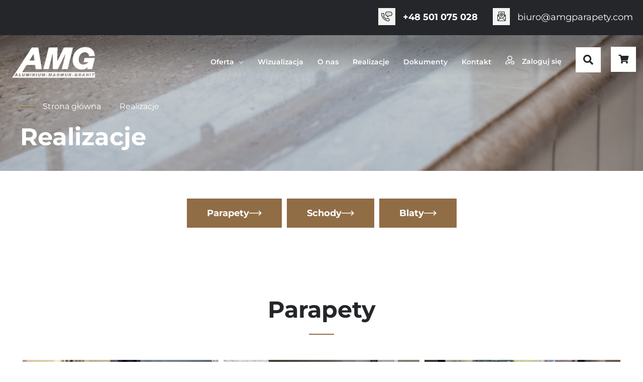

--- FILE ---
content_type: text/html; charset=UTF-8
request_url: https://amgparapety.com/realizacje/
body_size: 67804
content:
<!DOCTYPE html>
<html lang="pl-PL" prefix="og: https://ogp.me/ns#">
<head>
<meta charset="UTF-8">
<meta name="viewport" content="width=device-width, initial-scale=1">
	<link rel="profile" href="https://gmpg.org/xfn/11"> 
	<!-- Google Tag Manager -->
<script>(function(w,d,s,l,i){w[l]=w[l]||[];w[l].push({'gtm.start':
new Date().getTime(),event:'gtm.js'});var f=d.getElementsByTagName(s)[0],
j=d.createElement(s),dl=l!='dataLayer'?'&l='+l:'';j.async=true;j.src=
'https://www.googletagmanager.com/gtm.js?id='+i+dl;f.parentNode.insertBefore(j,f);
})(window,document,'script','dataLayer','GTM-5F42NLH');</script>
<!-- End Google Tag Manager -->
<!-- Optymalizacja wyszukiwarek według Rank Math - https://rankmath.com/ -->
<title>Realizacje - AMG</title>
<meta name="description" content="Zobacz nasze najnowsze Realizacje."/>
<meta name="robots" content="follow, index, max-snippet:-1, max-video-preview:-1, max-image-preview:large"/>
<link rel="canonical" href="https://amgparapety.com/realizacje/" />
<meta property="og:locale" content="pl_PL" />
<meta property="og:type" content="article" />
<meta property="og:title" content="Realizacje - AMG" />
<meta property="og:description" content="Zobacz nasze najnowsze Realizacje." />
<meta property="og:url" content="https://amgparapety.com/realizacje/" />
<meta property="og:site_name" content="AMG" />
<meta property="article:author" content="hadgs53r1bndca" />
<meta property="og:updated_time" content="2025-08-22T13:08:14+02:00" />
<meta property="og:image" content="https://amgparapety.com/wp-content/uploads/2022/04/IMG_715DA42AED0F-1.jpg" />
<meta property="og:image:secure_url" content="https://amgparapety.com/wp-content/uploads/2022/04/IMG_715DA42AED0F-1.jpg" />
<meta property="og:image:width" content="485" />
<meta property="og:image:height" content="1000" />
<meta property="og:image:alt" content="Parapety" />
<meta property="og:image:type" content="image/jpeg" />
<meta property="article:published_time" content="2022-04-11T20:18:30+02:00" />
<meta property="article:modified_time" content="2025-08-22T13:08:14+02:00" />
<meta name="twitter:card" content="summary_large_image" />
<meta name="twitter:title" content="Realizacje - AMG" />
<meta name="twitter:description" content="Zobacz nasze najnowsze Realizacje." />
<meta name="twitter:image" content="https://amgparapety.com/wp-content/uploads/2022/04/IMG_715DA42AED0F-1.jpg" />
<meta name="twitter:label1" content="Czas czytania" />
<meta name="twitter:data1" content="Mniej niż minuta" />
<script type="application/ld+json" class="rank-math-schema">{"@context":"https://schema.org","@graph":[{"@type":"Organization","@id":"https://amgparapety.com/#organization","name":"Stroneo!","url":"https://amgparapety.com","logo":{"@type":"ImageObject","@id":"https://amgparapety.com/#logo","url":"https://amgparapety.com/wp-content/uploads/2023/02/amg-png3-150x150.png","contentUrl":"https://amgparapety.com/wp-content/uploads/2023/02/amg-png3-150x150.png","caption":"Stroneo!","inLanguage":"pl-PL"}},{"@type":"WebSite","@id":"https://amgparapety.com/#website","url":"https://amgparapety.com","name":"Stroneo!","publisher":{"@id":"https://amgparapety.com/#organization"},"inLanguage":"pl-PL"},{"@type":"ImageObject","@id":"https://amgparapety.com/wp-content/uploads/2022/04/IMG_715DA42AED0F-1.jpg","url":"https://amgparapety.com/wp-content/uploads/2022/04/IMG_715DA42AED0F-1.jpg","width":"200","height":"200","inLanguage":"pl-PL"},{"@type":"BreadcrumbList","@id":"https://amgparapety.com/realizacje/#breadcrumb","itemListElement":[{"@type":"ListItem","position":"1","item":{"@id":"https://amgparapety.com","name":"Strona g\u0142\u00f3wna"}},{"@type":"ListItem","position":"2","item":{"@id":"https://amgparapety.com/realizacje/","name":"Realizacje"}}]},{"@type":"WebPage","@id":"https://amgparapety.com/realizacje/#webpage","url":"https://amgparapety.com/realizacje/","name":"Realizacje - AMG","datePublished":"2022-04-11T20:18:30+02:00","dateModified":"2025-08-22T13:08:14+02:00","isPartOf":{"@id":"https://amgparapety.com/#website"},"primaryImageOfPage":{"@id":"https://amgparapety.com/wp-content/uploads/2022/04/IMG_715DA42AED0F-1.jpg"},"inLanguage":"pl-PL","breadcrumb":{"@id":"https://amgparapety.com/realizacje/#breadcrumb"}},{"@type":"Person","@id":"","name":"","url":"","image":{"@type":"ImageObject","@id":"https://secure.gravatar.com/avatar/4463937ff5ee96381bb14f027d7f46023ca45d7a0932f37ff23a2f538de30f95?s=96&amp;d=mm&amp;r=g","url":"https://secure.gravatar.com/avatar/4463937ff5ee96381bb14f027d7f46023ca45d7a0932f37ff23a2f538de30f95?s=96&amp;d=mm&amp;r=g","caption":"","inLanguage":"pl-PL"},"sameAs":["hadgs53r1bndca"],"worksFor":{"@id":"https://amgparapety.com/#organization"}},{"@type":"Article","headline":"Realizacje - AMG","keywords":"Realizacje","datePublished":"2022-04-11T20:18:30+02:00","dateModified":"2025-08-22T13:08:14+02:00","author":{"@id":"","name":"hadgs53r1bndca"},"publisher":{"@id":"https://amgparapety.com/#organization"},"description":"Zobacz nasze najnowsze Realizacje.","name":"Realizacje - AMG","@id":"https://amgparapety.com/realizacje/#richSnippet","isPartOf":{"@id":"https://amgparapety.com/realizacje/#webpage"},"image":{"@id":"https://amgparapety.com/wp-content/uploads/2022/04/IMG_715DA42AED0F-1.jpg"},"inLanguage":"pl-PL","mainEntityOfPage":{"@id":"https://amgparapety.com/realizacje/#webpage"}}]}</script>
<!-- /Wtyczka Rank Math WordPress SEO -->

<link rel='dns-prefetch' href='//fonts.googleapis.com' />
<link rel="alternate" type="application/rss+xml" title="AMG &raquo; Kanał z wpisami" href="https://amgparapety.com/feed/" />
<link rel="alternate" type="application/rss+xml" title="AMG &raquo; Kanał z komentarzami" href="https://amgparapety.com/comments/feed/" />
<style id='wp-img-auto-sizes-contain-inline-css'>
img:is([sizes=auto i],[sizes^="auto," i]){contain-intrinsic-size:3000px 1500px}
/*# sourceURL=wp-img-auto-sizes-contain-inline-css */
</style>
<link rel='stylesheet' id='astra-theme-css-css' href='https://amgparapety.com/wp-content/themes/astra/assets/css/minified/style.min.css?ver=4.12.0' media='all' />
<style id='astra-theme-css-inline-css'>
.ast-no-sidebar .entry-content .alignfull {margin-left: calc( -50vw + 50%);margin-right: calc( -50vw + 50%);max-width: 100vw;width: 100vw;}.ast-no-sidebar .entry-content .alignwide {margin-left: calc(-41vw + 50%);margin-right: calc(-41vw + 50%);max-width: unset;width: unset;}.ast-no-sidebar .entry-content .alignfull .alignfull,.ast-no-sidebar .entry-content .alignfull .alignwide,.ast-no-sidebar .entry-content .alignwide .alignfull,.ast-no-sidebar .entry-content .alignwide .alignwide,.ast-no-sidebar .entry-content .wp-block-column .alignfull,.ast-no-sidebar .entry-content .wp-block-column .alignwide{width: 100%;margin-left: auto;margin-right: auto;}.wp-block-gallery,.blocks-gallery-grid {margin: 0;}.wp-block-separator {max-width: 100px;}.wp-block-separator.is-style-wide,.wp-block-separator.is-style-dots {max-width: none;}.entry-content .has-2-columns .wp-block-column:first-child {padding-right: 10px;}.entry-content .has-2-columns .wp-block-column:last-child {padding-left: 10px;}@media (max-width: 782px) {.entry-content .wp-block-columns .wp-block-column {flex-basis: 100%;}.entry-content .has-2-columns .wp-block-column:first-child {padding-right: 0;}.entry-content .has-2-columns .wp-block-column:last-child {padding-left: 0;}}body .entry-content .wp-block-latest-posts {margin-left: 0;}body .entry-content .wp-block-latest-posts li {list-style: none;}.ast-no-sidebar .ast-container .entry-content .wp-block-latest-posts {margin-left: 0;}.ast-header-break-point .entry-content .alignwide {margin-left: auto;margin-right: auto;}.entry-content .blocks-gallery-item img {margin-bottom: auto;}.wp-block-pullquote {border-top: 4px solid #555d66;border-bottom: 4px solid #555d66;color: #40464d;}:root{--ast-post-nav-space:0;--ast-container-default-xlg-padding:6.67em;--ast-container-default-lg-padding:5.67em;--ast-container-default-slg-padding:4.34em;--ast-container-default-md-padding:3.34em;--ast-container-default-sm-padding:6.67em;--ast-container-default-xs-padding:2.4em;--ast-container-default-xxs-padding:1.4em;--ast-code-block-background:#EEEEEE;--ast-comment-inputs-background:#FAFAFA;--ast-normal-container-width:1300px;--ast-narrow-container-width:750px;--ast-blog-title-font-weight:normal;--ast-blog-meta-weight:inherit;--ast-global-color-primary:var(--ast-global-color-5);--ast-global-color-secondary:var(--ast-global-color-4);--ast-global-color-alternate-background:var(--ast-global-color-7);--ast-global-color-subtle-background:var(--ast-global-color-6);--ast-bg-style-guide:var( --ast-global-color-secondary,--ast-global-color-5 );--ast-shadow-style-guide:0px 0px 4px 0 #00000057;--ast-global-dark-bg-style:#fff;--ast-global-dark-lfs:#fbfbfb;--ast-widget-bg-color:#fafafa;--ast-wc-container-head-bg-color:#fbfbfb;--ast-title-layout-bg:#eeeeee;--ast-search-border-color:#e7e7e7;--ast-lifter-hover-bg:#e6e6e6;--ast-gallery-block-color:#000;--srfm-color-input-label:var(--ast-global-color-2);}html{font-size:93.75%;}a,.page-title{color:#906d45;}a:hover,a:focus{color:#3a3a3a;}body,button,input,select,textarea,.ast-button,.ast-custom-button{font-family:'Montserrat',sans-serif;font-weight:400;font-size:15px;font-size:1rem;line-height:var(--ast-body-line-height,1.4em);}blockquote{color:#000000;}h1,h2,h3,h4,h5,h6,.entry-content :where(h1,h2,h3,h4,h5,h6),.site-title,.site-title a{font-family:'Playfair Display',serif;font-weight:400;}.site-title{font-size:35px;font-size:2.3333333333333rem;display:none;}header .custom-logo-link img{max-width:180px;width:180px;}.astra-logo-svg{width:180px;}.site-header .site-description{font-size:15px;font-size:1rem;display:none;}.entry-title{font-size:40px;font-size:2.6666666666667rem;}.archive .ast-article-post .ast-article-inner,.blog .ast-article-post .ast-article-inner,.archive .ast-article-post .ast-article-inner:hover,.blog .ast-article-post .ast-article-inner:hover{overflow:hidden;}h1,.entry-content :where(h1){font-size:40px;font-size:2.6666666666667rem;font-family:'Playfair Display',serif;line-height:1.4em;}h2,.entry-content :where(h2){font-size:30px;font-size:2rem;font-family:'Playfair Display',serif;line-height:1.3em;}h3,.entry-content :where(h3){font-size:25px;font-size:1.6666666666667rem;font-family:'Playfair Display',serif;line-height:1.3em;}h4,.entry-content :where(h4){font-size:20px;font-size:1.3333333333333rem;line-height:1.2em;font-family:'Playfair Display',serif;}h5,.entry-content :where(h5){font-size:18px;font-size:1.2rem;line-height:1.2em;font-family:'Playfair Display',serif;}h6,.entry-content :where(h6){font-size:15px;font-size:1rem;line-height:1.25em;font-family:'Playfair Display',serif;}::selection{background-color:#906d45;color:#ffffff;}body,h1,h2,h3,h4,h5,h6,.entry-title a,.entry-content :where(h1,h2,h3,h4,h5,h6){color:#222222;}.tagcloud a:hover,.tagcloud a:focus,.tagcloud a.current-item{color:#ffffff;border-color:#906d45;background-color:#906d45;}input:focus,input[type="text"]:focus,input[type="email"]:focus,input[type="url"]:focus,input[type="password"]:focus,input[type="reset"]:focus,input[type="search"]:focus,textarea:focus{border-color:#906d45;}input[type="radio"]:checked,input[type=reset],input[type="checkbox"]:checked,input[type="checkbox"]:hover:checked,input[type="checkbox"]:focus:checked,input[type=range]::-webkit-slider-thumb{border-color:#906d45;background-color:#906d45;box-shadow:none;}.site-footer a:hover + .post-count,.site-footer a:focus + .post-count{background:#906d45;border-color:#906d45;}.single .nav-links .nav-previous,.single .nav-links .nav-next{color:#906d45;}.entry-meta,.entry-meta *{line-height:1.45;color:#906d45;}.entry-meta a:not(.ast-button):hover,.entry-meta a:not(.ast-button):hover *,.entry-meta a:not(.ast-button):focus,.entry-meta a:not(.ast-button):focus *,.page-links > .page-link,.page-links .page-link:hover,.post-navigation a:hover{color:#3a3a3a;}#cat option,.secondary .calendar_wrap thead a,.secondary .calendar_wrap thead a:visited{color:#906d45;}.secondary .calendar_wrap #today,.ast-progress-val span{background:#906d45;}.secondary a:hover + .post-count,.secondary a:focus + .post-count{background:#906d45;border-color:#906d45;}.calendar_wrap #today > a{color:#ffffff;}.page-links .page-link,.single .post-navigation a{color:#906d45;}.ast-search-menu-icon .search-form button.search-submit{padding:0 4px;}.ast-search-menu-icon form.search-form{padding-right:0;}.ast-header-search .ast-search-menu-icon.ast-dropdown-active .search-form,.ast-header-search .ast-search-menu-icon.ast-dropdown-active .search-field:focus{transition:all 0.2s;}.search-form input.search-field:focus{outline:none;}.widget-title,.widget .wp-block-heading{font-size:21px;font-size:1.4rem;color:#222222;}.single .ast-author-details .author-title{color:#3a3a3a;}.ast-search-menu-icon.slide-search a:focus-visible:focus-visible,.astra-search-icon:focus-visible,#close:focus-visible,a:focus-visible,.ast-menu-toggle:focus-visible,.site .skip-link:focus-visible,.wp-block-loginout input:focus-visible,.wp-block-search.wp-block-search__button-inside .wp-block-search__inside-wrapper,.ast-header-navigation-arrow:focus-visible,.woocommerce .wc-proceed-to-checkout > .checkout-button:focus-visible,.woocommerce .woocommerce-MyAccount-navigation ul li a:focus-visible,.ast-orders-table__row .ast-orders-table__cell:focus-visible,.woocommerce .woocommerce-order-details .order-again > .button:focus-visible,.woocommerce .woocommerce-message a.button.wc-forward:focus-visible,.woocommerce #minus_qty:focus-visible,.woocommerce #plus_qty:focus-visible,a#ast-apply-coupon:focus-visible,.woocommerce .woocommerce-info a:focus-visible,.woocommerce .astra-shop-summary-wrap a:focus-visible,.woocommerce a.wc-forward:focus-visible,#ast-apply-coupon:focus-visible,.woocommerce-js .woocommerce-mini-cart-item a.remove:focus-visible,#close:focus-visible,.button.search-submit:focus-visible,#search_submit:focus,.normal-search:focus-visible,.ast-header-account-wrap:focus-visible,.woocommerce .ast-on-card-button.ast-quick-view-trigger:focus,.astra-cart-drawer-close:focus,.ast-single-variation:focus,.ast-woocommerce-product-gallery__image:focus,.ast-button:focus,.woocommerce-product-gallery--with-images [data-controls="prev"]:focus-visible,.woocommerce-product-gallery--with-images [data-controls="next"]:focus-visible,.ast-builder-button-wrap:has(.ast-custom-button-link:focus),.ast-builder-button-wrap .ast-custom-button-link:focus{outline-style:dotted;outline-color:inherit;outline-width:thin;}input:focus,input[type="text"]:focus,input[type="email"]:focus,input[type="url"]:focus,input[type="password"]:focus,input[type="reset"]:focus,input[type="search"]:focus,input[type="number"]:focus,textarea:focus,.wp-block-search__input:focus,[data-section="section-header-mobile-trigger"] .ast-button-wrap .ast-mobile-menu-trigger-minimal:focus,.ast-mobile-popup-drawer.active .menu-toggle-close:focus,.woocommerce-ordering select.orderby:focus,#ast-scroll-top:focus,#coupon_code:focus,.woocommerce-page #comment:focus,.woocommerce #reviews #respond input#submit:focus,.woocommerce a.add_to_cart_button:focus,.woocommerce .button.single_add_to_cart_button:focus,.woocommerce .woocommerce-cart-form button:focus,.woocommerce .woocommerce-cart-form__cart-item .quantity .qty:focus,.woocommerce .woocommerce-billing-fields .woocommerce-billing-fields__field-wrapper .woocommerce-input-wrapper > .input-text:focus,.woocommerce #order_comments:focus,.woocommerce #place_order:focus,.woocommerce .woocommerce-address-fields .woocommerce-address-fields__field-wrapper .woocommerce-input-wrapper > .input-text:focus,.woocommerce .woocommerce-MyAccount-content form button:focus,.woocommerce .woocommerce-MyAccount-content .woocommerce-EditAccountForm .woocommerce-form-row .woocommerce-Input.input-text:focus,.woocommerce .ast-woocommerce-container .woocommerce-pagination ul.page-numbers li a:focus,body #content .woocommerce form .form-row .select2-container--default .select2-selection--single:focus,#ast-coupon-code:focus,.woocommerce.woocommerce-js .quantity input[type=number]:focus,.woocommerce-js .woocommerce-mini-cart-item .quantity input[type=number]:focus,.woocommerce p#ast-coupon-trigger:focus{border-style:dotted;border-color:inherit;border-width:thin;}input{outline:none;}.woocommerce-js input[type=text]:focus,.woocommerce-js input[type=email]:focus,.woocommerce-js textarea:focus,input[type=number]:focus,.comments-area textarea#comment:focus,.comments-area textarea#comment:active,.comments-area .ast-comment-formwrap input[type="text"]:focus,.comments-area .ast-comment-formwrap input[type="text"]:active{outline-style:unset;outline-color:inherit;outline-width:thin;}.main-header-menu .menu-link,.ast-header-custom-item a{color:#222222;}.main-header-menu .menu-item:hover > .menu-link,.main-header-menu .menu-item:hover > .ast-menu-toggle,.main-header-menu .ast-masthead-custom-menu-items a:hover,.main-header-menu .menu-item.focus > .menu-link,.main-header-menu .menu-item.focus > .ast-menu-toggle,.main-header-menu .current-menu-item > .menu-link,.main-header-menu .current-menu-ancestor > .menu-link,.main-header-menu .current-menu-item > .ast-menu-toggle,.main-header-menu .current-menu-ancestor > .ast-menu-toggle{color:#906d45;}.header-main-layout-3 .ast-main-header-bar-alignment{margin-right:auto;}.header-main-layout-2 .site-header-section-left .ast-site-identity{text-align:left;}.site-logo-img img{ transition:all 0.2s linear;}body .ast-oembed-container *{position:absolute;top:0;width:100%;height:100%;left:0;}body .wp-block-embed-pocket-casts .ast-oembed-container *{position:unset;}.ast-header-break-point .ast-mobile-menu-buttons-minimal.menu-toggle{background:transparent;color:var(--ast-global-color-5);}.ast-header-break-point .ast-mobile-menu-buttons-outline.menu-toggle{background:transparent;border:1px solid var(--ast-global-color-5);color:var(--ast-global-color-5);}.ast-header-break-point .ast-mobile-menu-buttons-fill.menu-toggle{background:var(--ast-global-color-5);color:#000000;}.ast-single-post-featured-section + article {margin-top: 2em;}.site-content .ast-single-post-featured-section img {width: 100%;overflow: hidden;object-fit: cover;}.site > .ast-single-related-posts-container {margin-top: 0;}@media (min-width: 769px) {.ast-desktop .ast-container--narrow {max-width: var(--ast-narrow-container-width);margin: 0 auto;}}.ast-page-builder-template .hentry {margin: 0;}.ast-page-builder-template .site-content > .ast-container {max-width: 100%;padding: 0;}.ast-page-builder-template .site .site-content #primary {padding: 0;margin: 0;}.ast-page-builder-template .no-results {text-align: center;margin: 4em auto;}.ast-page-builder-template .ast-pagination {padding: 2em;}.ast-page-builder-template .entry-header.ast-no-title.ast-no-thumbnail {margin-top: 0;}.ast-page-builder-template .entry-header.ast-header-without-markup {margin-top: 0;margin-bottom: 0;}.ast-page-builder-template .entry-header.ast-no-title.ast-no-meta {margin-bottom: 0;}.ast-page-builder-template.single .post-navigation {padding-bottom: 2em;}.ast-page-builder-template.single-post .site-content > .ast-container {max-width: 100%;}.ast-page-builder-template .entry-header {margin-top: 4em;margin-left: auto;margin-right: auto;padding-left: 20px;padding-right: 20px;}.single.ast-page-builder-template .entry-header {padding-left: 20px;padding-right: 20px;}.ast-page-builder-template .ast-archive-description {margin: 4em auto 0;padding-left: 20px;padding-right: 20px;}.ast-page-builder-template.ast-no-sidebar .entry-content .alignwide {margin-left: 0;margin-right: 0;}.footer-adv .footer-adv-overlay{border-top-style:solid;border-top-color:#7a7a7a;}.wp-block-buttons.aligncenter{justify-content:center;}@media (max-width:782px){.entry-content .wp-block-columns .wp-block-column{margin-left:0px;}}.wp-block-image.aligncenter{margin-left:auto;margin-right:auto;}.wp-block-table.aligncenter{margin-left:auto;margin-right:auto;}.wp-block-buttons .wp-block-button.is-style-outline .wp-block-button__link.wp-element-button,.ast-outline-button,.wp-block-uagb-buttons-child .uagb-buttons-repeater.ast-outline-button{border-top-width:2px;border-right-width:2px;border-bottom-width:2px;border-left-width:2px;font-family:inherit;font-weight:inherit;line-height:1em;border-top-left-radius:2px;border-top-right-radius:2px;border-bottom-right-radius:2px;border-bottom-left-radius:2px;}.wp-block-button .wp-block-button__link.wp-element-button.is-style-outline:not(.has-background),.wp-block-button.is-style-outline>.wp-block-button__link.wp-element-button:not(.has-background),.ast-outline-button{background-color:transparent;}.entry-content[data-ast-blocks-layout] > figure{margin-bottom:1em;}.elementor-widget-container .elementor-loop-container .e-loop-item[data-elementor-type="loop-item"]{width:100%;}.review-rating{display:flex;align-items:center;order:2;}@media (max-width:768px){.ast-left-sidebar #content > .ast-container{display:flex;flex-direction:column-reverse;width:100%;}.ast-separate-container .ast-article-post,.ast-separate-container .ast-article-single{padding:1.5em 2.14em;}.ast-author-box img.avatar{margin:20px 0 0 0;}}@media (min-width:769px){.ast-separate-container.ast-right-sidebar #primary,.ast-separate-container.ast-left-sidebar #primary{border:0;}.search-no-results.ast-separate-container #primary{margin-bottom:4em;}}.menu-toggle,button,.ast-button,.ast-custom-button,.button,input#submit,input[type="button"],input[type="submit"],input[type="reset"]{color:#ffffff;border-color:#906d45;background-color:#906d45;border-top-left-radius:2px;border-top-right-radius:2px;border-bottom-right-radius:2px;border-bottom-left-radius:2px;padding-top:10px;padding-right:40px;padding-bottom:10px;padding-left:40px;font-family:inherit;font-weight:inherit;}button:focus,.menu-toggle:hover,button:hover,.ast-button:hover,.ast-custom-button:hover .button:hover,.ast-custom-button:hover,input[type=reset]:hover,input[type=reset]:focus,input#submit:hover,input#submit:focus,input[type="button"]:hover,input[type="button"]:focus,input[type="submit"]:hover,input[type="submit"]:focus{color:#ffffff;background-color:#3a3a3a;border-color:#3a3a3a;}@media (max-width:768px){.ast-mobile-header-stack .main-header-bar .ast-search-menu-icon{display:inline-block;}.ast-header-break-point.ast-header-custom-item-outside .ast-mobile-header-stack .main-header-bar .ast-search-icon{margin:0;}.ast-comment-avatar-wrap img{max-width:2.5em;}.ast-comment-meta{padding:0 1.8888em 1.3333em;}.ast-separate-container .ast-comment-list li.depth-1{padding:1.5em 2.14em;}.ast-separate-container .comment-respond{padding:2em 2.14em;}}@media (min-width:544px){.ast-container{max-width:100%;}}@media (max-width:544px){.ast-separate-container .ast-article-post,.ast-separate-container .ast-article-single,.ast-separate-container .comments-title,.ast-separate-container .ast-archive-description{padding:1.5em 1em;}.ast-separate-container #content .ast-container{padding-left:0.54em;padding-right:0.54em;}.ast-separate-container .ast-comment-list .bypostauthor{padding:.5em;}.ast-search-menu-icon.ast-dropdown-active .search-field{width:170px;}.site-branding img,.site-header .site-logo-img .custom-logo-link img{max-width:100%;}} #ast-mobile-header .ast-site-header-cart-li a{pointer-events:none;}@media (min-width:545px){.ast-page-builder-template .comments-area,.single.ast-page-builder-template .entry-header,.single.ast-page-builder-template .post-navigation,.single.ast-page-builder-template .ast-single-related-posts-container{max-width:1340px;margin-left:auto;margin-right:auto;}}.ast-no-sidebar.ast-separate-container .entry-content .alignfull {margin-left: -6.67em;margin-right: -6.67em;width: auto;}@media (max-width: 1200px) {.ast-no-sidebar.ast-separate-container .entry-content .alignfull {margin-left: -2.4em;margin-right: -2.4em;}}@media (max-width: 768px) {.ast-no-sidebar.ast-separate-container .entry-content .alignfull {margin-left: -2.14em;margin-right: -2.14em;}}@media (max-width: 544px) {.ast-no-sidebar.ast-separate-container .entry-content .alignfull {margin-left: -1em;margin-right: -1em;}}.ast-no-sidebar.ast-separate-container .entry-content .alignwide {margin-left: -20px;margin-right: -20px;}.ast-no-sidebar.ast-separate-container .entry-content .wp-block-column .alignfull,.ast-no-sidebar.ast-separate-container .entry-content .wp-block-column .alignwide {margin-left: auto;margin-right: auto;width: 100%;}@media (max-width:768px){.site-title{display:none;}.site-header .site-description{display:none;}h1,.entry-content :where(h1){font-size:30px;}h2,.entry-content :where(h2){font-size:25px;}h3,.entry-content :where(h3){font-size:20px;}.astra-logo-svg{width:140px;}header .custom-logo-link img,.ast-header-break-point .site-logo-img .custom-mobile-logo-link img{max-width:140px;width:140px;}}@media (max-width:544px){.site-title{display:none;}.site-header .site-description{display:none;}h1,.entry-content :where(h1){font-size:30px;}h2,.entry-content :where(h2){font-size:25px;}h3,.entry-content :where(h3){font-size:20px;}header .custom-logo-link img,.ast-header-break-point .site-branding img,.ast-header-break-point .custom-logo-link img{max-width:100px;width:100px;}.astra-logo-svg{width:100px;}.ast-header-break-point .site-logo-img .custom-mobile-logo-link img{max-width:100px;}}@media (max-width:768px){html{font-size:85.5%;}}@media (max-width:544px){html{font-size:85.5%;}}@media (min-width:769px){.ast-container{max-width:1340px;}}@font-face {font-family: "Astra";src: url(https://amgparapety.com/wp-content/themes/astra/assets/fonts/astra.woff) format("woff"),url(https://amgparapety.com/wp-content/themes/astra/assets/fonts/astra.ttf) format("truetype"),url(https://amgparapety.com/wp-content/themes/astra/assets/fonts/astra.svg#astra) format("svg");font-weight: normal;font-style: normal;font-display: fallback;}@media (max-width:1094px) {.main-header-bar .main-header-bar-navigation{display:none;}}.ast-desktop .main-header-menu.submenu-with-border .sub-menu,.ast-desktop .main-header-menu.submenu-with-border .astra-full-megamenu-wrapper{border-color:#906d45;}.ast-desktop .main-header-menu.submenu-with-border .sub-menu{border-style:solid;}.ast-desktop .main-header-menu.submenu-with-border .sub-menu .sub-menu{top:-0px;}.ast-desktop .main-header-menu.submenu-with-border .sub-menu .menu-link,.ast-desktop .main-header-menu.submenu-with-border .children .menu-link{border-bottom-width:0px;border-style:solid;border-color:#eaeaea;}@media (min-width:769px){.main-header-menu .sub-menu .menu-item.ast-left-align-sub-menu:hover > .sub-menu,.main-header-menu .sub-menu .menu-item.ast-left-align-sub-menu.focus > .sub-menu{margin-left:-0px;}}.ast-small-footer{border-top-style:solid;border-top-width:1px;border-top-color:#7a7a7a;}.ast-small-footer-wrap{text-align:center;}.site .comments-area{padding-bottom:3em;}.ast-header-break-point.ast-header-custom-item-inside .main-header-bar .main-header-bar-navigation .ast-search-icon {display: none;}.ast-header-break-point.ast-header-custom-item-inside .main-header-bar .ast-search-menu-icon .search-form {padding: 0;display: block;overflow: hidden;}.ast-header-break-point .ast-header-custom-item .widget:last-child {margin-bottom: 1em;}.ast-header-custom-item .widget {margin: 0.5em;display: inline-block;vertical-align: middle;}.ast-header-custom-item .widget p {margin-bottom: 0;}.ast-header-custom-item .widget li {width: auto;}.ast-header-custom-item-inside .button-custom-menu-item .menu-link {display: none;}.ast-header-custom-item-inside.ast-header-break-point .button-custom-menu-item .ast-custom-button-link {display: none;}.ast-header-custom-item-inside.ast-header-break-point .button-custom-menu-item .menu-link {display: block;}.ast-header-break-point.ast-header-custom-item-outside .main-header-bar .ast-search-icon {margin-right: 1em;}.ast-header-break-point.ast-header-custom-item-inside .main-header-bar .ast-search-menu-icon .search-field,.ast-header-break-point.ast-header-custom-item-inside .main-header-bar .ast-search-menu-icon.ast-inline-search .search-field {width: 100%;padding-right: 5.5em;}.ast-header-break-point.ast-header-custom-item-inside .main-header-bar .ast-search-menu-icon .search-submit {display: block;position: absolute;height: 100%;top: 0;right: 0;padding: 0 1em;border-radius: 0;}.ast-header-break-point .ast-header-custom-item .ast-masthead-custom-menu-items {padding-left: 20px;padding-right: 20px;margin-bottom: 1em;margin-top: 1em;}.ast-header-custom-item-inside.ast-header-break-point .button-custom-menu-item {padding-left: 0;padding-right: 0;margin-top: 0;margin-bottom: 0;}.astra-icon-down_arrow::after {content: "\e900";font-family: Astra;}.astra-icon-close::after {content: "\e5cd";font-family: Astra;}.astra-icon-drag_handle::after {content: "\e25d";font-family: Astra;}.astra-icon-format_align_justify::after {content: "\e235";font-family: Astra;}.astra-icon-menu::after {content: "\e5d2";font-family: Astra;}.astra-icon-reorder::after {content: "\e8fe";font-family: Astra;}.astra-icon-search::after {content: "\e8b6";font-family: Astra;}.astra-icon-zoom_in::after {content: "\e56b";font-family: Astra;}.astra-icon-check-circle::after {content: "\e901";font-family: Astra;}.astra-icon-shopping-cart::after {content: "\f07a";font-family: Astra;}.astra-icon-shopping-bag::after {content: "\f290";font-family: Astra;}.astra-icon-shopping-basket::after {content: "\f291";font-family: Astra;}.astra-icon-circle-o::after {content: "\e903";font-family: Astra;}.astra-icon-certificate::after {content: "\e902";font-family: Astra;}blockquote {padding: 1.2em;}:root .has-ast-global-color-0-color{color:var(--ast-global-color-0);}:root .has-ast-global-color-0-background-color{background-color:var(--ast-global-color-0);}:root .wp-block-button .has-ast-global-color-0-color{color:var(--ast-global-color-0);}:root .wp-block-button .has-ast-global-color-0-background-color{background-color:var(--ast-global-color-0);}:root .has-ast-global-color-1-color{color:var(--ast-global-color-1);}:root .has-ast-global-color-1-background-color{background-color:var(--ast-global-color-1);}:root .wp-block-button .has-ast-global-color-1-color{color:var(--ast-global-color-1);}:root .wp-block-button .has-ast-global-color-1-background-color{background-color:var(--ast-global-color-1);}:root .has-ast-global-color-2-color{color:var(--ast-global-color-2);}:root .has-ast-global-color-2-background-color{background-color:var(--ast-global-color-2);}:root .wp-block-button .has-ast-global-color-2-color{color:var(--ast-global-color-2);}:root .wp-block-button .has-ast-global-color-2-background-color{background-color:var(--ast-global-color-2);}:root .has-ast-global-color-3-color{color:var(--ast-global-color-3);}:root .has-ast-global-color-3-background-color{background-color:var(--ast-global-color-3);}:root .wp-block-button .has-ast-global-color-3-color{color:var(--ast-global-color-3);}:root .wp-block-button .has-ast-global-color-3-background-color{background-color:var(--ast-global-color-3);}:root .has-ast-global-color-4-color{color:var(--ast-global-color-4);}:root .has-ast-global-color-4-background-color{background-color:var(--ast-global-color-4);}:root .wp-block-button .has-ast-global-color-4-color{color:var(--ast-global-color-4);}:root .wp-block-button .has-ast-global-color-4-background-color{background-color:var(--ast-global-color-4);}:root .has-ast-global-color-5-color{color:var(--ast-global-color-5);}:root .has-ast-global-color-5-background-color{background-color:var(--ast-global-color-5);}:root .wp-block-button .has-ast-global-color-5-color{color:var(--ast-global-color-5);}:root .wp-block-button .has-ast-global-color-5-background-color{background-color:var(--ast-global-color-5);}:root .has-ast-global-color-6-color{color:var(--ast-global-color-6);}:root .has-ast-global-color-6-background-color{background-color:var(--ast-global-color-6);}:root .wp-block-button .has-ast-global-color-6-color{color:var(--ast-global-color-6);}:root .wp-block-button .has-ast-global-color-6-background-color{background-color:var(--ast-global-color-6);}:root .has-ast-global-color-7-color{color:var(--ast-global-color-7);}:root .has-ast-global-color-7-background-color{background-color:var(--ast-global-color-7);}:root .wp-block-button .has-ast-global-color-7-color{color:var(--ast-global-color-7);}:root .wp-block-button .has-ast-global-color-7-background-color{background-color:var(--ast-global-color-7);}:root .has-ast-global-color-8-color{color:var(--ast-global-color-8);}:root .has-ast-global-color-8-background-color{background-color:var(--ast-global-color-8);}:root .wp-block-button .has-ast-global-color-8-color{color:var(--ast-global-color-8);}:root .wp-block-button .has-ast-global-color-8-background-color{background-color:var(--ast-global-color-8);}:root{--ast-global-color-0:#0170B9;--ast-global-color-1:#3a3a3a;--ast-global-color-2:#3a3a3a;--ast-global-color-3:#4B4F58;--ast-global-color-4:#F5F5F5;--ast-global-color-5:#FFFFFF;--ast-global-color-6:#E5E5E5;--ast-global-color-7:#424242;--ast-global-color-8:#000000;}:root {--ast-border-color : #dddddd;}.ast-single-entry-banner {-js-display: flex;display: flex;flex-direction: column;justify-content: center;text-align: center;position: relative;background: var(--ast-title-layout-bg);}.ast-single-entry-banner[data-banner-layout="layout-1"] {max-width: 1300px;background: inherit;padding: 20px 0;}.ast-single-entry-banner[data-banner-width-type="custom"] {margin: 0 auto;width: 100%;}.ast-single-entry-banner + .site-content .entry-header {margin-bottom: 0;}.site .ast-author-avatar {--ast-author-avatar-size: ;}a.ast-underline-text {text-decoration: underline;}.ast-container > .ast-terms-link {position: relative;display: block;}a.ast-button.ast-badge-tax {padding: 4px 8px;border-radius: 3px;font-size: inherit;}header.entry-header{text-align:left;}header.entry-header .entry-title{font-size:30px;font-size:2rem;}header.entry-header > *:not(:last-child){margin-bottom:10px;}@media (max-width:768px){header.entry-header{text-align:left;}}@media (max-width:544px){header.entry-header{text-align:left;}}.ast-archive-entry-banner {-js-display: flex;display: flex;flex-direction: column;justify-content: center;text-align: center;position: relative;background: var(--ast-title-layout-bg);}.ast-archive-entry-banner[data-banner-width-type="custom"] {margin: 0 auto;width: 100%;}.ast-archive-entry-banner[data-banner-layout="layout-1"] {background: inherit;padding: 20px 0;text-align: left;}body.archive .ast-archive-description{max-width:1300px;width:100%;text-align:left;padding-top:3em;padding-right:3em;padding-bottom:3em;padding-left:3em;}body.archive .ast-archive-description .ast-archive-title,body.archive .ast-archive-description .ast-archive-title *{font-size:40px;font-size:2.6666666666667rem;text-transform:capitalize;}body.archive .ast-archive-description > *:not(:last-child){margin-bottom:10px;}@media (max-width:768px){body.archive .ast-archive-description{text-align:left;}}@media (max-width:544px){body.archive .ast-archive-description{text-align:left;}}@media (min-width:768px){.ast-theme-transparent-header #masthead{position:absolute;left:0;right:0;}.ast-theme-transparent-header .main-header-bar,.ast-theme-transparent-header.ast-header-break-point .main-header-bar{background:none;}body.elementor-editor-active.ast-theme-transparent-header #masthead,.fl-builder-edit .ast-theme-transparent-header #masthead,body.vc_editor.ast-theme-transparent-header #masthead,body.brz-ed.ast-theme-transparent-header #masthead{z-index:0;}.ast-header-break-point.ast-replace-site-logo-transparent.ast-theme-transparent-header .custom-mobile-logo-link{display:none;}.ast-header-break-point.ast-replace-site-logo-transparent.ast-theme-transparent-header .transparent-custom-logo{display:inline-block;}.ast-theme-transparent-header .ast-above-header,.ast-theme-transparent-header .ast-above-header.ast-above-header-bar{background-image:none;background-color:transparent;}.ast-theme-transparent-header .ast-below-header,.ast-theme-transparent-header .ast-below-header.ast-below-header-bar{background-image:none;background-color:transparent;}}.ast-theme-transparent-header .ast-builder-menu .main-header-menu .menu-item .sub-menu .menu-link,.ast-theme-transparent-header .main-header-menu .menu-item .sub-menu .menu-link{background-color:transparent;}@media (max-width:768px){.ast-theme-transparent-header #masthead{position:absolute;left:0;right:0;}.ast-theme-transparent-header .main-header-bar,.ast-theme-transparent-header.ast-header-break-point .main-header-bar{background:none;}body.elementor-editor-active.ast-theme-transparent-header #masthead,.fl-builder-edit .ast-theme-transparent-header #masthead,body.vc_editor.ast-theme-transparent-header #masthead,body.brz-ed.ast-theme-transparent-header #masthead{z-index:0;}.ast-header-break-point.ast-replace-site-logo-transparent.ast-theme-transparent-header .custom-mobile-logo-link{display:none;}.ast-header-break-point.ast-replace-site-logo-transparent.ast-theme-transparent-header .transparent-custom-logo{display:inline-block;}.ast-theme-transparent-header .ast-above-header,.ast-theme-transparent-header .ast-above-header.ast-above-header-bar{background-image:none;background-color:transparent;}.ast-theme-transparent-header .ast-below-header,.ast-theme-transparent-header .ast-below-header.ast-below-header-bar{background-image:none;background-color:transparent;}}.ast-theme-transparent-header .main-header-bar,.ast-theme-transparent-header.ast-header-break-point .main-header-bar{border-bottom-width:0px;border-bottom-style:solid;}.ast-breadcrumbs .trail-browse,.ast-breadcrumbs .trail-items,.ast-breadcrumbs .trail-items li{display:inline-block;margin:0;padding:0;border:none;background:inherit;text-indent:0;text-decoration:none;}.ast-breadcrumbs .trail-browse{font-size:inherit;font-style:inherit;font-weight:inherit;color:inherit;}.ast-breadcrumbs .trail-items{list-style:none;}.trail-items li::after{padding:0 0.3em;content:"\00bb";}.trail-items li:last-of-type::after{display:none;}h1,h2,h3,h4,h5,h6,.entry-content :where(h1,h2,h3,h4,h5,h6){color:var(--ast-global-color-2);}.elementor-widget-heading .elementor-heading-title{margin:0;}.elementor-page .ast-menu-toggle{color:unset !important;background:unset !important;}.elementor-post.elementor-grid-item.hentry{margin-bottom:0;}.woocommerce div.product .elementor-element.elementor-products-grid .related.products ul.products li.product,.elementor-element .elementor-wc-products .woocommerce[class*='columns-'] ul.products li.product{width:auto;margin:0;float:none;}body .elementor hr{background-color:#ccc;margin:0;}.ast-left-sidebar .elementor-section.elementor-section-stretched,.ast-right-sidebar .elementor-section.elementor-section-stretched{max-width:100%;left:0 !important;}.elementor-posts-container [CLASS*="ast-width-"]{width:100%;}.elementor-template-full-width .ast-container{display:block;}.elementor-screen-only,.screen-reader-text,.screen-reader-text span,.ui-helper-hidden-accessible{top:0 !important;}@media (max-width:544px){.elementor-element .elementor-wc-products .woocommerce[class*="columns-"] ul.products li.product{width:auto;margin:0;}.elementor-element .woocommerce .woocommerce-result-count{float:none;}}.ast-header-break-point .main-header-bar{border-bottom-width:0px;}@media (min-width:769px){.main-header-bar{border-bottom-width:0px;}}.main-header-menu .menu-item,#astra-footer-menu .menu-item,.main-header-bar .ast-masthead-custom-menu-items{-js-display:flex;display:flex;-webkit-box-pack:center;-webkit-justify-content:center;-moz-box-pack:center;-ms-flex-pack:center;justify-content:center;-webkit-box-orient:vertical;-webkit-box-direction:normal;-webkit-flex-direction:column;-moz-box-orient:vertical;-moz-box-direction:normal;-ms-flex-direction:column;flex-direction:column;}.main-header-menu > .menu-item > .menu-link,#astra-footer-menu > .menu-item > .menu-link{height:100%;-webkit-box-align:center;-webkit-align-items:center;-moz-box-align:center;-ms-flex-align:center;align-items:center;-js-display:flex;display:flex;}.ast-primary-menu-disabled .main-header-bar .ast-masthead-custom-menu-items{flex:unset;}.header-main-layout-1 .ast-flex.main-header-container,.header-main-layout-3 .ast-flex.main-header-container{-webkit-align-content:center;-ms-flex-line-pack:center;align-content:center;-webkit-box-align:center;-webkit-align-items:center;-moz-box-align:center;-ms-flex-align:center;align-items:center;}.main-header-menu .sub-menu .menu-item.menu-item-has-children > .menu-link:after{position:absolute;right:1em;top:50%;transform:translate(0,-50%) rotate(270deg);}.ast-header-break-point .main-header-bar .main-header-bar-navigation .page_item_has_children > .ast-menu-toggle::before,.ast-header-break-point .main-header-bar .main-header-bar-navigation .menu-item-has-children > .ast-menu-toggle::before,.ast-mobile-popup-drawer .main-header-bar-navigation .menu-item-has-children>.ast-menu-toggle::before,.ast-header-break-point .ast-mobile-header-wrap .main-header-bar-navigation .menu-item-has-children > .ast-menu-toggle::before{font-weight:bold;content:"\e900";font-family:Astra;text-decoration:inherit;display:inline-block;}.ast-header-break-point .main-navigation ul.sub-menu .menu-item .menu-link:before{content:"\e900";font-family:Astra;font-size:.65em;text-decoration:inherit;display:inline-block;transform:translate(0,-2px) rotateZ(270deg);margin-right:5px;}.widget_search .search-form:after{font-family:Astra;font-size:1.2em;font-weight:normal;content:"\e8b6";position:absolute;top:50%;right:15px;transform:translate(0,-50%);}.astra-search-icon::before{content:"\e8b6";font-family:Astra;font-style:normal;font-weight:normal;text-decoration:inherit;text-align:center;-webkit-font-smoothing:antialiased;-moz-osx-font-smoothing:grayscale;z-index:3;}.main-header-bar .main-header-bar-navigation .page_item_has_children > a:after,.main-header-bar .main-header-bar-navigation .menu-item-has-children > a:after,.menu-item-has-children .ast-header-navigation-arrow:after{content:"\e900";display:inline-block;font-family:Astra;font-size:.6rem;font-weight:bold;text-rendering:auto;-webkit-font-smoothing:antialiased;-moz-osx-font-smoothing:grayscale;margin-left:10px;line-height:normal;}.menu-item-has-children .sub-menu .ast-header-navigation-arrow:after{margin-left:0;}.ast-mobile-popup-drawer .main-header-bar-navigation .ast-submenu-expanded>.ast-menu-toggle::before{transform:rotateX(180deg);}.ast-header-break-point .main-header-bar-navigation .menu-item-has-children > .menu-link:after{display:none;}@media (min-width:769px){.ast-builder-menu .main-navigation > ul > li:last-child a{margin-right:0;}}.ast-separate-container .ast-article-inner{background-color:transparent;background-image:none;}.ast-separate-container .ast-article-post{background-color:#ffffff;background-image:none;}.ast-separate-container .ast-article-single:not(.ast-related-post),.woocommerce.ast-separate-container .ast-woocommerce-container,.ast-separate-container .error-404,.ast-separate-container .no-results,.single.ast-separate-container.ast-author-meta,.ast-separate-container .related-posts-title-wrapper,.ast-separate-container .comments-count-wrapper,.ast-box-layout.ast-plain-container .site-content,.ast-padded-layout.ast-plain-container .site-content,.ast-separate-container .ast-archive-description,.ast-separate-container .comments-area .comment-respond,.ast-separate-container .comments-area .ast-comment-list li,.ast-separate-container .comments-area .comments-title{background-color:#ffffff;background-image:none;}.ast-separate-container.ast-two-container #secondary .widget{background-color:#ffffff;background-image:none;}:root{--e-global-color-astglobalcolor0:#0170B9;--e-global-color-astglobalcolor1:#3a3a3a;--e-global-color-astglobalcolor2:#3a3a3a;--e-global-color-astglobalcolor3:#4B4F58;--e-global-color-astglobalcolor4:#F5F5F5;--e-global-color-astglobalcolor5:#FFFFFF;--e-global-color-astglobalcolor6:#E5E5E5;--e-global-color-astglobalcolor7:#424242;--e-global-color-astglobalcolor8:#000000;}.ast-desktop .astra-menu-animation-slide-up>.menu-item>.astra-full-megamenu-wrapper,.ast-desktop .astra-menu-animation-slide-up>.menu-item>.sub-menu,.ast-desktop .astra-menu-animation-slide-up>.menu-item>.sub-menu .sub-menu{opacity:0;visibility:hidden;transform:translateY(.5em);transition:visibility .2s ease,transform .2s ease}.ast-desktop .astra-menu-animation-slide-up>.menu-item .menu-item.focus>.sub-menu,.ast-desktop .astra-menu-animation-slide-up>.menu-item .menu-item:hover>.sub-menu,.ast-desktop .astra-menu-animation-slide-up>.menu-item.focus>.astra-full-megamenu-wrapper,.ast-desktop .astra-menu-animation-slide-up>.menu-item.focus>.sub-menu,.ast-desktop .astra-menu-animation-slide-up>.menu-item:hover>.astra-full-megamenu-wrapper,.ast-desktop .astra-menu-animation-slide-up>.menu-item:hover>.sub-menu{opacity:1;visibility:visible;transform:translateY(0);transition:opacity .2s ease,visibility .2s ease,transform .2s ease}.ast-desktop .astra-menu-animation-slide-up>.full-width-mega.menu-item.focus>.astra-full-megamenu-wrapper,.ast-desktop .astra-menu-animation-slide-up>.full-width-mega.menu-item:hover>.astra-full-megamenu-wrapper{-js-display:flex;display:flex}.ast-desktop .astra-menu-animation-slide-down>.menu-item>.astra-full-megamenu-wrapper,.ast-desktop .astra-menu-animation-slide-down>.menu-item>.sub-menu,.ast-desktop .astra-menu-animation-slide-down>.menu-item>.sub-menu .sub-menu{opacity:0;visibility:hidden;transform:translateY(-.5em);transition:visibility .2s ease,transform .2s ease}.ast-desktop .astra-menu-animation-slide-down>.menu-item .menu-item.focus>.sub-menu,.ast-desktop .astra-menu-animation-slide-down>.menu-item .menu-item:hover>.sub-menu,.ast-desktop .astra-menu-animation-slide-down>.menu-item.focus>.astra-full-megamenu-wrapper,.ast-desktop .astra-menu-animation-slide-down>.menu-item.focus>.sub-menu,.ast-desktop .astra-menu-animation-slide-down>.menu-item:hover>.astra-full-megamenu-wrapper,.ast-desktop .astra-menu-animation-slide-down>.menu-item:hover>.sub-menu{opacity:1;visibility:visible;transform:translateY(0);transition:opacity .2s ease,visibility .2s ease,transform .2s ease}.ast-desktop .astra-menu-animation-slide-down>.full-width-mega.menu-item.focus>.astra-full-megamenu-wrapper,.ast-desktop .astra-menu-animation-slide-down>.full-width-mega.menu-item:hover>.astra-full-megamenu-wrapper{-js-display:flex;display:flex}.ast-desktop .astra-menu-animation-fade>.menu-item>.astra-full-megamenu-wrapper,.ast-desktop .astra-menu-animation-fade>.menu-item>.sub-menu,.ast-desktop .astra-menu-animation-fade>.menu-item>.sub-menu .sub-menu{opacity:0;visibility:hidden;transition:opacity ease-in-out .3s}.ast-desktop .astra-menu-animation-fade>.menu-item .menu-item.focus>.sub-menu,.ast-desktop .astra-menu-animation-fade>.menu-item .menu-item:hover>.sub-menu,.ast-desktop .astra-menu-animation-fade>.menu-item.focus>.astra-full-megamenu-wrapper,.ast-desktop .astra-menu-animation-fade>.menu-item.focus>.sub-menu,.ast-desktop .astra-menu-animation-fade>.menu-item:hover>.astra-full-megamenu-wrapper,.ast-desktop .astra-menu-animation-fade>.menu-item:hover>.sub-menu{opacity:1;visibility:visible;transition:opacity ease-in-out .3s}.ast-desktop .astra-menu-animation-fade>.full-width-mega.menu-item.focus>.astra-full-megamenu-wrapper,.ast-desktop .astra-menu-animation-fade>.full-width-mega.menu-item:hover>.astra-full-megamenu-wrapper{-js-display:flex;display:flex}.ast-desktop .menu-item.ast-menu-hover>.sub-menu.toggled-on{opacity:1;visibility:visible}
/*# sourceURL=astra-theme-css-inline-css */
</style>
<link rel='stylesheet' id='astra-google-fonts-css' href='https://fonts.googleapis.com/css?family=Montserrat%3A400%2C%2C600%7CPlayfair+Display%3A400%2C700&#038;display=fallback&#038;ver=4.12.0' media='all' />
<style id='wp-emoji-styles-inline-css'>

	img.wp-smiley, img.emoji {
		display: inline !important;
		border: none !important;
		box-shadow: none !important;
		height: 1em !important;
		width: 1em !important;
		margin: 0 0.07em !important;
		vertical-align: -0.1em !important;
		background: none !important;
		padding: 0 !important;
	}
/*# sourceURL=wp-emoji-styles-inline-css */
</style>
<link rel='stylesheet' id='jet-engine-frontend-css' href='https://amgparapety.com/wp-content/plugins/jet-engine/assets/css/frontend.css?ver=3.8.2.1' media='all' />
<style id='global-styles-inline-css'>
:root{--wp--preset--aspect-ratio--square: 1;--wp--preset--aspect-ratio--4-3: 4/3;--wp--preset--aspect-ratio--3-4: 3/4;--wp--preset--aspect-ratio--3-2: 3/2;--wp--preset--aspect-ratio--2-3: 2/3;--wp--preset--aspect-ratio--16-9: 16/9;--wp--preset--aspect-ratio--9-16: 9/16;--wp--preset--color--black: #000000;--wp--preset--color--cyan-bluish-gray: #abb8c3;--wp--preset--color--white: #ffffff;--wp--preset--color--pale-pink: #f78da7;--wp--preset--color--vivid-red: #cf2e2e;--wp--preset--color--luminous-vivid-orange: #ff6900;--wp--preset--color--luminous-vivid-amber: #fcb900;--wp--preset--color--light-green-cyan: #7bdcb5;--wp--preset--color--vivid-green-cyan: #00d084;--wp--preset--color--pale-cyan-blue: #8ed1fc;--wp--preset--color--vivid-cyan-blue: #0693e3;--wp--preset--color--vivid-purple: #9b51e0;--wp--preset--color--ast-global-color-0: var(--ast-global-color-0);--wp--preset--color--ast-global-color-1: var(--ast-global-color-1);--wp--preset--color--ast-global-color-2: var(--ast-global-color-2);--wp--preset--color--ast-global-color-3: var(--ast-global-color-3);--wp--preset--color--ast-global-color-4: var(--ast-global-color-4);--wp--preset--color--ast-global-color-5: var(--ast-global-color-5);--wp--preset--color--ast-global-color-6: var(--ast-global-color-6);--wp--preset--color--ast-global-color-7: var(--ast-global-color-7);--wp--preset--color--ast-global-color-8: var(--ast-global-color-8);--wp--preset--gradient--vivid-cyan-blue-to-vivid-purple: linear-gradient(135deg,rgb(6,147,227) 0%,rgb(155,81,224) 100%);--wp--preset--gradient--light-green-cyan-to-vivid-green-cyan: linear-gradient(135deg,rgb(122,220,180) 0%,rgb(0,208,130) 100%);--wp--preset--gradient--luminous-vivid-amber-to-luminous-vivid-orange: linear-gradient(135deg,rgb(252,185,0) 0%,rgb(255,105,0) 100%);--wp--preset--gradient--luminous-vivid-orange-to-vivid-red: linear-gradient(135deg,rgb(255,105,0) 0%,rgb(207,46,46) 100%);--wp--preset--gradient--very-light-gray-to-cyan-bluish-gray: linear-gradient(135deg,rgb(238,238,238) 0%,rgb(169,184,195) 100%);--wp--preset--gradient--cool-to-warm-spectrum: linear-gradient(135deg,rgb(74,234,220) 0%,rgb(151,120,209) 20%,rgb(207,42,186) 40%,rgb(238,44,130) 60%,rgb(251,105,98) 80%,rgb(254,248,76) 100%);--wp--preset--gradient--blush-light-purple: linear-gradient(135deg,rgb(255,206,236) 0%,rgb(152,150,240) 100%);--wp--preset--gradient--blush-bordeaux: linear-gradient(135deg,rgb(254,205,165) 0%,rgb(254,45,45) 50%,rgb(107,0,62) 100%);--wp--preset--gradient--luminous-dusk: linear-gradient(135deg,rgb(255,203,112) 0%,rgb(199,81,192) 50%,rgb(65,88,208) 100%);--wp--preset--gradient--pale-ocean: linear-gradient(135deg,rgb(255,245,203) 0%,rgb(182,227,212) 50%,rgb(51,167,181) 100%);--wp--preset--gradient--electric-grass: linear-gradient(135deg,rgb(202,248,128) 0%,rgb(113,206,126) 100%);--wp--preset--gradient--midnight: linear-gradient(135deg,rgb(2,3,129) 0%,rgb(40,116,252) 100%);--wp--preset--font-size--small: 13px;--wp--preset--font-size--medium: 20px;--wp--preset--font-size--large: 36px;--wp--preset--font-size--x-large: 42px;--wp--preset--spacing--20: 0.44rem;--wp--preset--spacing--30: 0.67rem;--wp--preset--spacing--40: 1rem;--wp--preset--spacing--50: 1.5rem;--wp--preset--spacing--60: 2.25rem;--wp--preset--spacing--70: 3.38rem;--wp--preset--spacing--80: 5.06rem;--wp--preset--shadow--natural: 6px 6px 9px rgba(0, 0, 0, 0.2);--wp--preset--shadow--deep: 12px 12px 50px rgba(0, 0, 0, 0.4);--wp--preset--shadow--sharp: 6px 6px 0px rgba(0, 0, 0, 0.2);--wp--preset--shadow--outlined: 6px 6px 0px -3px rgb(255, 255, 255), 6px 6px rgb(0, 0, 0);--wp--preset--shadow--crisp: 6px 6px 0px rgb(0, 0, 0);}:root { --wp--style--global--content-size: var(--wp--custom--ast-content-width-size);--wp--style--global--wide-size: var(--wp--custom--ast-wide-width-size); }:where(body) { margin: 0; }.wp-site-blocks > .alignleft { float: left; margin-right: 2em; }.wp-site-blocks > .alignright { float: right; margin-left: 2em; }.wp-site-blocks > .aligncenter { justify-content: center; margin-left: auto; margin-right: auto; }:where(.wp-site-blocks) > * { margin-block-start: 24px; margin-block-end: 0; }:where(.wp-site-blocks) > :first-child { margin-block-start: 0; }:where(.wp-site-blocks) > :last-child { margin-block-end: 0; }:root { --wp--style--block-gap: 24px; }:root :where(.is-layout-flow) > :first-child{margin-block-start: 0;}:root :where(.is-layout-flow) > :last-child{margin-block-end: 0;}:root :where(.is-layout-flow) > *{margin-block-start: 24px;margin-block-end: 0;}:root :where(.is-layout-constrained) > :first-child{margin-block-start: 0;}:root :where(.is-layout-constrained) > :last-child{margin-block-end: 0;}:root :where(.is-layout-constrained) > *{margin-block-start: 24px;margin-block-end: 0;}:root :where(.is-layout-flex){gap: 24px;}:root :where(.is-layout-grid){gap: 24px;}.is-layout-flow > .alignleft{float: left;margin-inline-start: 0;margin-inline-end: 2em;}.is-layout-flow > .alignright{float: right;margin-inline-start: 2em;margin-inline-end: 0;}.is-layout-flow > .aligncenter{margin-left: auto !important;margin-right: auto !important;}.is-layout-constrained > .alignleft{float: left;margin-inline-start: 0;margin-inline-end: 2em;}.is-layout-constrained > .alignright{float: right;margin-inline-start: 2em;margin-inline-end: 0;}.is-layout-constrained > .aligncenter{margin-left: auto !important;margin-right: auto !important;}.is-layout-constrained > :where(:not(.alignleft):not(.alignright):not(.alignfull)){max-width: var(--wp--style--global--content-size);margin-left: auto !important;margin-right: auto !important;}.is-layout-constrained > .alignwide{max-width: var(--wp--style--global--wide-size);}body .is-layout-flex{display: flex;}.is-layout-flex{flex-wrap: wrap;align-items: center;}.is-layout-flex > :is(*, div){margin: 0;}body .is-layout-grid{display: grid;}.is-layout-grid > :is(*, div){margin: 0;}body{padding-top: 0px;padding-right: 0px;padding-bottom: 0px;padding-left: 0px;}a:where(:not(.wp-element-button)){text-decoration: none;}:root :where(.wp-element-button, .wp-block-button__link){background-color: #32373c;border-width: 0;color: #fff;font-family: inherit;font-size: inherit;font-style: inherit;font-weight: inherit;letter-spacing: inherit;line-height: inherit;padding-top: calc(0.667em + 2px);padding-right: calc(1.333em + 2px);padding-bottom: calc(0.667em + 2px);padding-left: calc(1.333em + 2px);text-decoration: none;text-transform: inherit;}.has-black-color{color: var(--wp--preset--color--black) !important;}.has-cyan-bluish-gray-color{color: var(--wp--preset--color--cyan-bluish-gray) !important;}.has-white-color{color: var(--wp--preset--color--white) !important;}.has-pale-pink-color{color: var(--wp--preset--color--pale-pink) !important;}.has-vivid-red-color{color: var(--wp--preset--color--vivid-red) !important;}.has-luminous-vivid-orange-color{color: var(--wp--preset--color--luminous-vivid-orange) !important;}.has-luminous-vivid-amber-color{color: var(--wp--preset--color--luminous-vivid-amber) !important;}.has-light-green-cyan-color{color: var(--wp--preset--color--light-green-cyan) !important;}.has-vivid-green-cyan-color{color: var(--wp--preset--color--vivid-green-cyan) !important;}.has-pale-cyan-blue-color{color: var(--wp--preset--color--pale-cyan-blue) !important;}.has-vivid-cyan-blue-color{color: var(--wp--preset--color--vivid-cyan-blue) !important;}.has-vivid-purple-color{color: var(--wp--preset--color--vivid-purple) !important;}.has-ast-global-color-0-color{color: var(--wp--preset--color--ast-global-color-0) !important;}.has-ast-global-color-1-color{color: var(--wp--preset--color--ast-global-color-1) !important;}.has-ast-global-color-2-color{color: var(--wp--preset--color--ast-global-color-2) !important;}.has-ast-global-color-3-color{color: var(--wp--preset--color--ast-global-color-3) !important;}.has-ast-global-color-4-color{color: var(--wp--preset--color--ast-global-color-4) !important;}.has-ast-global-color-5-color{color: var(--wp--preset--color--ast-global-color-5) !important;}.has-ast-global-color-6-color{color: var(--wp--preset--color--ast-global-color-6) !important;}.has-ast-global-color-7-color{color: var(--wp--preset--color--ast-global-color-7) !important;}.has-ast-global-color-8-color{color: var(--wp--preset--color--ast-global-color-8) !important;}.has-black-background-color{background-color: var(--wp--preset--color--black) !important;}.has-cyan-bluish-gray-background-color{background-color: var(--wp--preset--color--cyan-bluish-gray) !important;}.has-white-background-color{background-color: var(--wp--preset--color--white) !important;}.has-pale-pink-background-color{background-color: var(--wp--preset--color--pale-pink) !important;}.has-vivid-red-background-color{background-color: var(--wp--preset--color--vivid-red) !important;}.has-luminous-vivid-orange-background-color{background-color: var(--wp--preset--color--luminous-vivid-orange) !important;}.has-luminous-vivid-amber-background-color{background-color: var(--wp--preset--color--luminous-vivid-amber) !important;}.has-light-green-cyan-background-color{background-color: var(--wp--preset--color--light-green-cyan) !important;}.has-vivid-green-cyan-background-color{background-color: var(--wp--preset--color--vivid-green-cyan) !important;}.has-pale-cyan-blue-background-color{background-color: var(--wp--preset--color--pale-cyan-blue) !important;}.has-vivid-cyan-blue-background-color{background-color: var(--wp--preset--color--vivid-cyan-blue) !important;}.has-vivid-purple-background-color{background-color: var(--wp--preset--color--vivid-purple) !important;}.has-ast-global-color-0-background-color{background-color: var(--wp--preset--color--ast-global-color-0) !important;}.has-ast-global-color-1-background-color{background-color: var(--wp--preset--color--ast-global-color-1) !important;}.has-ast-global-color-2-background-color{background-color: var(--wp--preset--color--ast-global-color-2) !important;}.has-ast-global-color-3-background-color{background-color: var(--wp--preset--color--ast-global-color-3) !important;}.has-ast-global-color-4-background-color{background-color: var(--wp--preset--color--ast-global-color-4) !important;}.has-ast-global-color-5-background-color{background-color: var(--wp--preset--color--ast-global-color-5) !important;}.has-ast-global-color-6-background-color{background-color: var(--wp--preset--color--ast-global-color-6) !important;}.has-ast-global-color-7-background-color{background-color: var(--wp--preset--color--ast-global-color-7) !important;}.has-ast-global-color-8-background-color{background-color: var(--wp--preset--color--ast-global-color-8) !important;}.has-black-border-color{border-color: var(--wp--preset--color--black) !important;}.has-cyan-bluish-gray-border-color{border-color: var(--wp--preset--color--cyan-bluish-gray) !important;}.has-white-border-color{border-color: var(--wp--preset--color--white) !important;}.has-pale-pink-border-color{border-color: var(--wp--preset--color--pale-pink) !important;}.has-vivid-red-border-color{border-color: var(--wp--preset--color--vivid-red) !important;}.has-luminous-vivid-orange-border-color{border-color: var(--wp--preset--color--luminous-vivid-orange) !important;}.has-luminous-vivid-amber-border-color{border-color: var(--wp--preset--color--luminous-vivid-amber) !important;}.has-light-green-cyan-border-color{border-color: var(--wp--preset--color--light-green-cyan) !important;}.has-vivid-green-cyan-border-color{border-color: var(--wp--preset--color--vivid-green-cyan) !important;}.has-pale-cyan-blue-border-color{border-color: var(--wp--preset--color--pale-cyan-blue) !important;}.has-vivid-cyan-blue-border-color{border-color: var(--wp--preset--color--vivid-cyan-blue) !important;}.has-vivid-purple-border-color{border-color: var(--wp--preset--color--vivid-purple) !important;}.has-ast-global-color-0-border-color{border-color: var(--wp--preset--color--ast-global-color-0) !important;}.has-ast-global-color-1-border-color{border-color: var(--wp--preset--color--ast-global-color-1) !important;}.has-ast-global-color-2-border-color{border-color: var(--wp--preset--color--ast-global-color-2) !important;}.has-ast-global-color-3-border-color{border-color: var(--wp--preset--color--ast-global-color-3) !important;}.has-ast-global-color-4-border-color{border-color: var(--wp--preset--color--ast-global-color-4) !important;}.has-ast-global-color-5-border-color{border-color: var(--wp--preset--color--ast-global-color-5) !important;}.has-ast-global-color-6-border-color{border-color: var(--wp--preset--color--ast-global-color-6) !important;}.has-ast-global-color-7-border-color{border-color: var(--wp--preset--color--ast-global-color-7) !important;}.has-ast-global-color-8-border-color{border-color: var(--wp--preset--color--ast-global-color-8) !important;}.has-vivid-cyan-blue-to-vivid-purple-gradient-background{background: var(--wp--preset--gradient--vivid-cyan-blue-to-vivid-purple) !important;}.has-light-green-cyan-to-vivid-green-cyan-gradient-background{background: var(--wp--preset--gradient--light-green-cyan-to-vivid-green-cyan) !important;}.has-luminous-vivid-amber-to-luminous-vivid-orange-gradient-background{background: var(--wp--preset--gradient--luminous-vivid-amber-to-luminous-vivid-orange) !important;}.has-luminous-vivid-orange-to-vivid-red-gradient-background{background: var(--wp--preset--gradient--luminous-vivid-orange-to-vivid-red) !important;}.has-very-light-gray-to-cyan-bluish-gray-gradient-background{background: var(--wp--preset--gradient--very-light-gray-to-cyan-bluish-gray) !important;}.has-cool-to-warm-spectrum-gradient-background{background: var(--wp--preset--gradient--cool-to-warm-spectrum) !important;}.has-blush-light-purple-gradient-background{background: var(--wp--preset--gradient--blush-light-purple) !important;}.has-blush-bordeaux-gradient-background{background: var(--wp--preset--gradient--blush-bordeaux) !important;}.has-luminous-dusk-gradient-background{background: var(--wp--preset--gradient--luminous-dusk) !important;}.has-pale-ocean-gradient-background{background: var(--wp--preset--gradient--pale-ocean) !important;}.has-electric-grass-gradient-background{background: var(--wp--preset--gradient--electric-grass) !important;}.has-midnight-gradient-background{background: var(--wp--preset--gradient--midnight) !important;}.has-small-font-size{font-size: var(--wp--preset--font-size--small) !important;}.has-medium-font-size{font-size: var(--wp--preset--font-size--medium) !important;}.has-large-font-size{font-size: var(--wp--preset--font-size--large) !important;}.has-x-large-font-size{font-size: var(--wp--preset--font-size--x-large) !important;}
:root :where(.wp-block-pullquote){font-size: 1.5em;line-height: 1.6;}
/*# sourceURL=global-styles-inline-css */
</style>
<link rel='stylesheet' id='ae-pro-css-css' href='https://amgparapety.com/wp-content/plugins/anywhere-elementor-pro/includes/assets/css/ae-pro.min.css?ver=2.29.3' media='all' />
<link rel='stylesheet' id='woocommerce-layout-css' href='https://amgparapety.com/wp-content/themes/astra/assets/css/minified/compatibility/woocommerce/woocommerce-layout.min.css?ver=4.12.0' media='all' />
<link rel='stylesheet' id='woocommerce-smallscreen-css' href='https://amgparapety.com/wp-content/themes/astra/assets/css/minified/compatibility/woocommerce/woocommerce-smallscreen.min.css?ver=4.12.0' media='only screen and (max-width: 768px)' />
<link rel='stylesheet' id='woocommerce-general-css' href='https://amgparapety.com/wp-content/themes/astra/assets/css/minified/compatibility/woocommerce/woocommerce.min.css?ver=4.12.0' media='all' />
<style id='woocommerce-general-inline-css'>

					.woocommerce-js a.button, .woocommerce button.button, .woocommerce input.button, .woocommerce #respond input#submit {
						font-size: 100%;
						line-height: 1;
						text-decoration: none;
						overflow: visible;
						padding: 0.5em 0.75em;
						font-weight: 700;
						border-radius: 3px;
						color: $secondarytext;
						background-color: $secondary;
						border: 0;
					}
					.woocommerce-js a.button:hover, .woocommerce button.button:hover, .woocommerce input.button:hover, .woocommerce #respond input#submit:hover {
						background-color: #dad8da;
						background-image: none;
						color: #515151;
					}
				#customer_details h3:not(.elementor-widget-woocommerce-checkout-page h3){font-size:1.2rem;padding:20px 0 14px;margin:0 0 20px;border-bottom:1px solid var(--ast-border-color);font-weight:700;}form #order_review_heading:not(.elementor-widget-woocommerce-checkout-page #order_review_heading){border-width:2px 2px 0 2px;border-style:solid;font-size:1.2rem;margin:0;padding:1.5em 1.5em 1em;border-color:var(--ast-border-color);font-weight:700;}.woocommerce-Address h3, .cart-collaterals h2{font-size:1.2rem;padding:.7em 1em;}.woocommerce-cart .cart-collaterals .cart_totals>h2{font-weight:700;}form #order_review:not(.elementor-widget-woocommerce-checkout-page #order_review){padding:0 2em;border-width:0 2px 2px;border-style:solid;border-color:var(--ast-border-color);}ul#shipping_method li:not(.elementor-widget-woocommerce-cart #shipping_method li){margin:0;padding:0.25em 0 0.25em 22px;text-indent:-22px;list-style:none outside;}.woocommerce span.onsale, .wc-block-grid__product .wc-block-grid__product-onsale{background-color:#906d45;color:#ffffff;}.woocommerce-message, .woocommerce-info{border-top-color:#906d45;}.woocommerce-message::before,.woocommerce-info::before{color:#906d45;}.woocommerce ul.products li.product .price, .woocommerce div.product p.price, .woocommerce div.product span.price, .widget_layered_nav_filters ul li.chosen a, .woocommerce-page ul.products li.product .ast-woo-product-category, .wc-layered-nav-rating a{color:#222222;}.woocommerce nav.woocommerce-pagination ul,.woocommerce nav.woocommerce-pagination ul li{border-color:#906d45;}.woocommerce nav.woocommerce-pagination ul li a:focus, .woocommerce nav.woocommerce-pagination ul li a:hover, .woocommerce nav.woocommerce-pagination ul li span.current{background:#906d45;color:#ffffff;}.woocommerce-MyAccount-navigation-link.is-active a{color:#3a3a3a;}.woocommerce .widget_price_filter .ui-slider .ui-slider-range, .woocommerce .widget_price_filter .ui-slider .ui-slider-handle{background-color:#906d45;}.woocommerce .star-rating, .woocommerce .comment-form-rating .stars a, .woocommerce .star-rating::before{color:var(--ast-global-color-3);}.woocommerce div.product .woocommerce-tabs ul.tabs li.active:before,  .woocommerce div.ast-product-tabs-layout-vertical .woocommerce-tabs ul.tabs li:hover::before{background:#906d45;}.ast-site-header-cart a{color:#222222;}.ast-site-header-cart a:focus, .ast-site-header-cart a:hover, .ast-site-header-cart .current-menu-item a{color:#906d45;}.ast-cart-menu-wrap .count, .ast-cart-menu-wrap .count:after{border-color:#906d45;color:#906d45;}.ast-cart-menu-wrap:hover .count{color:#ffffff;background-color:#906d45;}.ast-site-header-cart .widget_shopping_cart .total .woocommerce-Price-amount{color:#906d45;}.woocommerce a.remove:hover, .ast-woocommerce-cart-menu .main-header-menu .woocommerce-custom-menu-item .menu-item:hover > .menu-link.remove:hover{color:#906d45;border-color:#906d45;background-color:#ffffff;}.ast-site-header-cart .widget_shopping_cart .buttons .button.checkout, .woocommerce .widget_shopping_cart .woocommerce-mini-cart__buttons .checkout.wc-forward{color:#ffffff;border-color:#3a3a3a;background-color:#3a3a3a;}.site-header .ast-site-header-cart-data .button.wc-forward, .site-header .ast-site-header-cart-data .button.wc-forward:hover{color:#ffffff;}.below-header-user-select .ast-site-header-cart .widget, .ast-above-header-section .ast-site-header-cart .widget a, .below-header-user-select .ast-site-header-cart .widget_shopping_cart a{color:#222222;}.below-header-user-select .ast-site-header-cart .widget_shopping_cart a:hover, .ast-above-header-section .ast-site-header-cart .widget_shopping_cart a:hover, .below-header-user-select .ast-site-header-cart .widget_shopping_cart a.remove:hover, .ast-above-header-section .ast-site-header-cart .widget_shopping_cart a.remove:hover{color:#906d45;}.woocommerce .woocommerce-cart-form button[name="update_cart"]:disabled{color:#ffffff;}.woocommerce #content table.cart .button[name="apply_coupon"], .woocommerce-page #content table.cart .button[name="apply_coupon"]{padding:10px 40px;}.woocommerce table.cart td.actions .button, .woocommerce #content table.cart td.actions .button, .woocommerce-page table.cart td.actions .button, .woocommerce-page #content table.cart td.actions .button{line-height:1;border-width:1px;border-style:solid;}.woocommerce ul.products li.product .button, .woocommerce-page ul.products li.product .button{line-height:1.3;}.woocommerce-js a.button, .woocommerce button.button, .woocommerce .woocommerce-message a.button, .woocommerce #respond input#submit.alt, .woocommerce-js a.button.alt, .woocommerce button.button.alt, .woocommerce input.button.alt, .woocommerce input.button,.woocommerce input.button:disabled, .woocommerce input.button:disabled[disabled], .woocommerce input.button:disabled:hover, .woocommerce input.button:disabled[disabled]:hover, .woocommerce #respond input#submit, .woocommerce button.button.alt.disabled, .wc-block-grid__products .wc-block-grid__product .wp-block-button__link, .wc-block-grid__product-onsale{color:#ffffff;border-color:#906d45;background-color:#906d45;}.woocommerce-js a.button:hover, .woocommerce button.button:hover, .woocommerce .woocommerce-message a.button:hover,.woocommerce #respond input#submit:hover,.woocommerce #respond input#submit.alt:hover, .woocommerce-js a.button.alt:hover, .woocommerce button.button.alt:hover, .woocommerce input.button.alt:hover, .woocommerce input.button:hover, .woocommerce button.button.alt.disabled:hover, .wc-block-grid__products .wc-block-grid__product .wp-block-button__link:hover{color:#ffffff;border-color:#3a3a3a;background-color:#3a3a3a;}.woocommerce-js a.button, .woocommerce button.button, .woocommerce .woocommerce-message a.button, .woocommerce #respond input#submit.alt, .woocommerce-js a.button.alt, .woocommerce button.button.alt, .woocommerce input.button.alt, .woocommerce input.button,.woocommerce-cart table.cart td.actions .button, .woocommerce form.checkout_coupon .button, .woocommerce #respond input#submit, .wc-block-grid__products .wc-block-grid__product .wp-block-button__link{border-top-left-radius:2px;border-top-right-radius:2px;border-bottom-right-radius:2px;border-bottom-left-radius:2px;padding-top:10px;padding-right:40px;padding-bottom:10px;padding-left:40px;}.woocommerce ul.products li.product a, .woocommerce-js a.button:hover, .woocommerce button.button:hover, .woocommerce input.button:hover, .woocommerce #respond input#submit:hover{text-decoration:none;}.woocommerce .up-sells h2, .woocommerce .related.products h2, .woocommerce .woocommerce-tabs h2{font-size:1.5rem;}.woocommerce h2, .woocommerce-account h2{font-size:1.625rem;}.woocommerce ul.product-categories > li ul li:before{content:"\e900";padding:0 5px 0 5px;display:inline-block;font-family:Astra;transform:rotate(-90deg);font-size:0.7rem;}.ast-site-header-cart i.astra-icon:before{font-family:Astra;}.ast-icon-shopping-cart:before{content:"\f07a";}.ast-icon-shopping-bag:before{content:"\f290";}.ast-icon-shopping-basket:before{content:"\f291";}.ast-icon-shopping-cart svg{height:.82em;}.ast-icon-shopping-bag svg{height:1em;width:1em;}.ast-icon-shopping-basket svg{height:1.15em;width:1.2em;}.ast-site-header-cart.ast-menu-cart-outline .ast-addon-cart-wrap, .ast-site-header-cart.ast-menu-cart-fill .ast-addon-cart-wrap {line-height:1;}.ast-site-header-cart.ast-menu-cart-fill i.astra-icon{ font-size:1.1em;}li.woocommerce-custom-menu-item .ast-site-header-cart i.astra-icon:after{ padding-left:2px;}.ast-hfb-header .ast-addon-cart-wrap{ padding:0.4em;}.ast-header-break-point.ast-header-custom-item-outside .ast-woo-header-cart-info-wrap{ display:none;}.ast-site-header-cart i.astra-icon:after{ background:#906d45;}@media (min-width:545px) and (max-width:768px){.woocommerce.tablet-columns-6 ul.products li.product, .woocommerce-page.tablet-columns-6 ul.products li.product{width:calc(16.66% - 16.66px);}.woocommerce.tablet-columns-5 ul.products li.product, .woocommerce-page.tablet-columns-5 ul.products li.product{width:calc(20% - 16px);}.woocommerce.tablet-columns-4 ul.products li.product, .woocommerce-page.tablet-columns-4 ul.products li.product{width:calc(25% - 15px);}.woocommerce.tablet-columns-3 ul.products li.product, .woocommerce-page.tablet-columns-3 ul.products li.product{width:calc(33.33% - 14px);}.woocommerce.tablet-columns-2 ul.products li.product, .woocommerce-page.tablet-columns-2 ul.products li.product{width:calc(50% - 10px);}.woocommerce.tablet-columns-1 ul.products li.product, .woocommerce-page.tablet-columns-1 ul.products li.product{width:100%;}.woocommerce div.product .related.products ul.products li.product{width:calc(33.33% - 14px);}}@media (min-width:545px) and (max-width:768px){.woocommerce[class*="columns-"].columns-3 > ul.products li.product, .woocommerce[class*="columns-"].columns-4 > ul.products li.product, .woocommerce[class*="columns-"].columns-5 > ul.products li.product, .woocommerce[class*="columns-"].columns-6 > ul.products li.product{width:calc(33.33% - 14px);margin-right:20px;}.woocommerce[class*="columns-"].columns-3 > ul.products li.product:nth-child(3n), .woocommerce[class*="columns-"].columns-4 > ul.products li.product:nth-child(3n), .woocommerce[class*="columns-"].columns-5 > ul.products li.product:nth-child(3n), .woocommerce[class*="columns-"].columns-6 > ul.products li.product:nth-child(3n){margin-right:0;clear:right;}.woocommerce[class*="columns-"].columns-3 > ul.products li.product:nth-child(3n+1), .woocommerce[class*="columns-"].columns-4 > ul.products li.product:nth-child(3n+1), .woocommerce[class*="columns-"].columns-5 > ul.products li.product:nth-child(3n+1), .woocommerce[class*="columns-"].columns-6 > ul.products li.product:nth-child(3n+1){clear:left;}.woocommerce[class*="columns-"] ul.products li.product:nth-child(n), .woocommerce-page[class*="columns-"] ul.products li.product:nth-child(n){margin-right:20px;clear:none;}.woocommerce.tablet-columns-2 ul.products li.product:nth-child(2n), .woocommerce-page.tablet-columns-2 ul.products li.product:nth-child(2n), .woocommerce.tablet-columns-3 ul.products li.product:nth-child(3n), .woocommerce-page.tablet-columns-3 ul.products li.product:nth-child(3n), .woocommerce.tablet-columns-4 ul.products li.product:nth-child(4n), .woocommerce-page.tablet-columns-4 ul.products li.product:nth-child(4n), .woocommerce.tablet-columns-5 ul.products li.product:nth-child(5n), .woocommerce-page.tablet-columns-5 ul.products li.product:nth-child(5n), .woocommerce.tablet-columns-6 ul.products li.product:nth-child(6n), .woocommerce-page.tablet-columns-6 ul.products li.product:nth-child(6n){margin-right:0;clear:right;}.woocommerce.tablet-columns-2 ul.products li.product:nth-child(2n+1), .woocommerce-page.tablet-columns-2 ul.products li.product:nth-child(2n+1), .woocommerce.tablet-columns-3 ul.products li.product:nth-child(3n+1), .woocommerce-page.tablet-columns-3 ul.products li.product:nth-child(3n+1), .woocommerce.tablet-columns-4 ul.products li.product:nth-child(4n+1), .woocommerce-page.tablet-columns-4 ul.products li.product:nth-child(4n+1), .woocommerce.tablet-columns-5 ul.products li.product:nth-child(5n+1), .woocommerce-page.tablet-columns-5 ul.products li.product:nth-child(5n+1), .woocommerce.tablet-columns-6 ul.products li.product:nth-child(6n+1), .woocommerce-page.tablet-columns-6 ul.products li.product:nth-child(6n+1){clear:left;}.woocommerce div.product .related.products ul.products li.product:nth-child(3n), .woocommerce-page.tablet-columns-1 .site-main ul.products li.product{margin-right:0;clear:right;}.woocommerce div.product .related.products ul.products li.product:nth-child(3n+1){clear:left;}}@media (min-width:769px){.woocommerce form.checkout_coupon{width:50%;}.woocommerce #reviews #comments{float:left;}.woocommerce #reviews #review_form_wrapper{float:right;}}@media (max-width:768px){.ast-header-break-point.ast-woocommerce-cart-menu .header-main-layout-1.ast-mobile-header-stack.ast-no-menu-items .ast-site-header-cart, .ast-header-break-point.ast-woocommerce-cart-menu .header-main-layout-3.ast-mobile-header-stack.ast-no-menu-items .ast-site-header-cart{padding-right:0;padding-left:0;}.ast-header-break-point.ast-woocommerce-cart-menu .header-main-layout-1.ast-mobile-header-stack .main-header-bar{text-align:center;}.ast-header-break-point.ast-woocommerce-cart-menu .header-main-layout-1.ast-mobile-header-stack .ast-site-header-cart, .ast-header-break-point.ast-woocommerce-cart-menu .header-main-layout-1.ast-mobile-header-stack .ast-mobile-menu-buttons{display:inline-block;}.ast-header-break-point.ast-woocommerce-cart-menu .header-main-layout-2.ast-mobile-header-inline .site-branding{flex:auto;}.ast-header-break-point.ast-woocommerce-cart-menu .header-main-layout-3.ast-mobile-header-stack .site-branding{flex:0 0 100%;}.ast-header-break-point.ast-woocommerce-cart-menu .header-main-layout-3.ast-mobile-header-stack .main-header-container{display:flex;justify-content:center;}.woocommerce-cart .woocommerce-shipping-calculator .button{width:100%;}.woocommerce div.product div.images, .woocommerce div.product div.summary, .woocommerce #content div.product div.images, .woocommerce #content div.product div.summary, .woocommerce-page div.product div.images, .woocommerce-page div.product div.summary, .woocommerce-page #content div.product div.images, .woocommerce-page #content div.product div.summary{float:none;width:100%;}.woocommerce-cart table.cart td.actions .ast-return-to-shop{display:block;text-align:center;margin-top:1em;}}@media (max-width:544px){.ast-separate-container .ast-woocommerce-container{padding:.54em 1em 1.33333em;}.woocommerce-message, .woocommerce-error, .woocommerce-info{display:flex;flex-wrap:wrap;}.woocommerce-message a.button, .woocommerce-error a.button, .woocommerce-info a.button{order:1;margin-top:.5em;}.woocommerce .woocommerce-ordering, .woocommerce-page .woocommerce-ordering{float:none;margin-bottom:2em;}.woocommerce table.cart td.actions .button, .woocommerce #content table.cart td.actions .button, .woocommerce-page table.cart td.actions .button, .woocommerce-page #content table.cart td.actions .button{padding-left:1em;padding-right:1em;}.woocommerce #content table.cart .button, .woocommerce-page #content table.cart .button{width:100%;}.woocommerce #content table.cart td.actions .coupon, .woocommerce-page #content table.cart td.actions .coupon{float:none;}.woocommerce #content table.cart td.actions .coupon .button, .woocommerce-page #content table.cart td.actions .coupon .button{flex:1;}.woocommerce #content div.product .woocommerce-tabs ul.tabs li a, .woocommerce-page #content div.product .woocommerce-tabs ul.tabs li a{display:block;}.woocommerce ul.products a.button, .woocommerce-page ul.products a.button{padding:0.5em 0.75em;}.woocommerce div.product .related.products ul.products li.product, .woocommerce.mobile-columns-2 ul.products li.product, .woocommerce-page.mobile-columns-2 ul.products li.product{width:calc(50% - 10px);}.woocommerce.mobile-columns-6 ul.products li.product, .woocommerce-page.mobile-columns-6 ul.products li.product{width:calc(16.66% - 16.66px);}.woocommerce.mobile-columns-5 ul.products li.product, .woocommerce-page.mobile-columns-5 ul.products li.product{width:calc(20% - 16px);}.woocommerce.mobile-columns-4 ul.products li.product, .woocommerce-page.mobile-columns-4 ul.products li.product{width:calc(25% - 15px);}.woocommerce.mobile-columns-3 ul.products li.product, .woocommerce-page.mobile-columns-3 ul.products li.product{width:calc(33.33% - 14px);}.woocommerce.mobile-columns-1 ul.products li.product, .woocommerce-page.mobile-columns-1 ul.products li.product{width:100%;}}@media (max-width:544px){.woocommerce ul.products a.button.loading::after, .woocommerce-page ul.products a.button.loading::after{display:inline-block;margin-left:5px;position:initial;}.woocommerce.mobile-columns-1 .site-main ul.products li.product:nth-child(n), .woocommerce-page.mobile-columns-1 .site-main ul.products li.product:nth-child(n){margin-right:0;}.woocommerce #content div.product .woocommerce-tabs ul.tabs li, .woocommerce-page #content div.product .woocommerce-tabs ul.tabs li{display:block;margin-right:0;}.woocommerce[class*="columns-"].columns-3 > ul.products li.product, .woocommerce[class*="columns-"].columns-4 > ul.products li.product, .woocommerce[class*="columns-"].columns-5 > ul.products li.product, .woocommerce[class*="columns-"].columns-6 > ul.products li.product{width:calc(50% - 10px);margin-right:20px;}.woocommerce[class*="columns-"] ul.products li.product:nth-child(n), .woocommerce-page[class*="columns-"] ul.products li.product:nth-child(n){margin-right:20px;clear:none;}.woocommerce-page[class*=columns-].columns-3>ul.products li.product:nth-child(2n), .woocommerce-page[class*=columns-].columns-4>ul.products li.product:nth-child(2n), .woocommerce-page[class*=columns-].columns-5>ul.products li.product:nth-child(2n), .woocommerce-page[class*=columns-].columns-6>ul.products li.product:nth-child(2n), .woocommerce[class*=columns-].columns-3>ul.products li.product:nth-child(2n), .woocommerce[class*=columns-].columns-4>ul.products li.product:nth-child(2n), .woocommerce[class*=columns-].columns-5>ul.products li.product:nth-child(2n), .woocommerce[class*=columns-].columns-6>ul.products li.product:nth-child(2n){margin-right:0;clear:right;}.woocommerce[class*="columns-"].columns-3 > ul.products li.product:nth-child(2n+1), .woocommerce[class*="columns-"].columns-4 > ul.products li.product:nth-child(2n+1), .woocommerce[class*="columns-"].columns-5 > ul.products li.product:nth-child(2n+1), .woocommerce[class*="columns-"].columns-6 > ul.products li.product:nth-child(2n+1){clear:left;}.woocommerce-page[class*=columns-] ul.products li.product:nth-child(n), .woocommerce[class*=columns-] ul.products li.product:nth-child(n){margin-right:20px;clear:none;}.woocommerce.mobile-columns-6 ul.products li.product:nth-child(6n), .woocommerce-page.mobile-columns-6 ul.products li.product:nth-child(6n), .woocommerce.mobile-columns-5 ul.products li.product:nth-child(5n), .woocommerce-page.mobile-columns-5 ul.products li.product:nth-child(5n), .woocommerce.mobile-columns-4 ul.products li.product:nth-child(4n), .woocommerce-page.mobile-columns-4 ul.products li.product:nth-child(4n), .woocommerce.mobile-columns-3 ul.products li.product:nth-child(3n), .woocommerce-page.mobile-columns-3 ul.products li.product:nth-child(3n), .woocommerce.mobile-columns-2 ul.products li.product:nth-child(2n), .woocommerce-page.mobile-columns-2 ul.products li.product:nth-child(2n), .woocommerce div.product .related.products ul.products li.product:nth-child(2n){margin-right:0;clear:right;}.woocommerce.mobile-columns-6 ul.products li.product:nth-child(6n+1), .woocommerce-page.mobile-columns-6 ul.products li.product:nth-child(6n+1), .woocommerce.mobile-columns-5 ul.products li.product:nth-child(5n+1), .woocommerce-page.mobile-columns-5 ul.products li.product:nth-child(5n+1), .woocommerce.mobile-columns-4 ul.products li.product:nth-child(4n+1), .woocommerce-page.mobile-columns-4 ul.products li.product:nth-child(4n+1), .woocommerce.mobile-columns-3 ul.products li.product:nth-child(3n+1), .woocommerce-page.mobile-columns-3 ul.products li.product:nth-child(3n+1), .woocommerce.mobile-columns-2 ul.products li.product:nth-child(2n+1), .woocommerce-page.mobile-columns-2 ul.products li.product:nth-child(2n+1), .woocommerce div.product .related.products ul.products li.product:nth-child(2n+1){clear:left;}}@media (min-width:769px){.woocommerce #content .ast-woocommerce-container div.product div.images, .woocommerce .ast-woocommerce-container div.product div.images, .woocommerce-page #content .ast-woocommerce-container div.product div.images, .woocommerce-page .ast-woocommerce-container div.product div.images{width:50%;}.woocommerce #content .ast-woocommerce-container div.product div.summary, .woocommerce .ast-woocommerce-container div.product div.summary, .woocommerce-page #content .ast-woocommerce-container div.product div.summary, .woocommerce-page .ast-woocommerce-container div.product div.summary{width:46%;}.woocommerce.woocommerce-checkout form #customer_details.col2-set .col-1, .woocommerce.woocommerce-checkout form #customer_details.col2-set .col-2, .woocommerce-page.woocommerce-checkout form #customer_details.col2-set .col-1, .woocommerce-page.woocommerce-checkout form #customer_details.col2-set .col-2{float:none;width:auto;}}.widget_product_search button{flex:0 0 auto;padding:10px 20px;}@media (min-width:769px){.woocommerce.woocommerce-checkout form #customer_details.col2-set, .woocommerce-page.woocommerce-checkout form #customer_details.col2-set{width:55%;float:left;margin-right:4.347826087%;}.woocommerce.woocommerce-checkout form #order_review, .woocommerce.woocommerce-checkout form #order_review_heading, .woocommerce-page.woocommerce-checkout form #order_review, .woocommerce-page.woocommerce-checkout form #order_review_heading{width:40%;float:right;margin-right:0;clear:right;}}select, .select2-container .select2-selection--single{background-image:url("data:image/svg+xml,%3Csvg class='ast-arrow-svg' xmlns='http://www.w3.org/2000/svg' xmlns:xlink='http://www.w3.org/1999/xlink' version='1.1' x='0px' y='0px' width='26px' height='16.043px' fill='%234B4F58' viewBox='57 35.171 26 16.043' enable-background='new 57 35.171 26 16.043' xml:space='preserve' %3E%3Cpath d='M57.5,38.193l12.5,12.5l12.5-12.5l-2.5-2.5l-10,10l-10-10L57.5,38.193z'%3E%3C/path%3E%3C/svg%3E");background-size:.8em;background-repeat:no-repeat;background-position-x:calc( 100% - 10px );background-position-y:center;-webkit-appearance:none;-moz-appearance:none;padding-right:2em;}
					.woocommerce-js .quantity {
						display: inline-flex;
					}

					/* Quantity Plus Minus Button - Placeholder for CLS. */
					.woocommerce .quantity .ast-qty-placeholder {
						cursor: not-allowed;
					}

					.woocommerce-js .quantity + .button.single_add_to_cart_button {
						margin-left: unset;
					}

					.woocommerce-js .quantity .qty {
						width: 2.631em;
						margin-left: 38px;
					}

					.woocommerce-js .quantity .minus,
					.woocommerce-js .quantity .plus {
						width: 38px;
						display: flex;
						justify-content: center;
						background-color: transparent;
						border: 1px solid var(--ast-border-color);
						color: var(--ast-global-color-3);
						align-items: center;
						outline: 0;
						font-weight: 400;
						z-index: 3;
						position: relative;
					}

					.woocommerce-js .quantity .minus {
						border-right-width: 0;
						margin-right: -38px;
					}

					.woocommerce-js .quantity .plus {
						border-left-width: 0;
						margin-right: 6px;
					}

					.woocommerce-js input[type=number] {
						max-width: 58px;
						min-height: 36px;
					}

					.woocommerce-js input[type=number].qty::-webkit-inner-spin-button, .woocommerce input[type=number].qty::-webkit-outer-spin-button {
						-webkit-appearance: none;
					}

					.woocommerce-js input[type=number].qty {
						-webkit-appearance: none;
						-moz-appearance: textfield;
					}

				
						.woocommerce ul.products li.product.desktop-align-left, .woocommerce-page ul.products li.product.desktop-align-left {
							text-align: left;
						}
						.woocommerce ul.products li.product.desktop-align-left .star-rating,
						.woocommerce ul.products li.product.desktop-align-left .button,
						.woocommerce-page ul.products li.product.desktop-align-left .star-rating,
						.woocommerce-page ul.products li.product.desktop-align-left .button {
							margin-left: 0;
							margin-right: 0;
						}
					@media(max-width: 768px){
						.woocommerce ul.products li.product.tablet-align-left, .woocommerce-page ul.products li.product.tablet-align-left {
							text-align: left;
						}
						.woocommerce ul.products li.product.tablet-align-left .star-rating,
						.woocommerce ul.products li.product.tablet-align-left .button,
						.woocommerce-page ul.products li.product.tablet-align-left .star-rating,
						.woocommerce-page ul.products li.product.tablet-align-left .button {
							margin-left: 0;
							margin-right: 0;
						}
					}@media(max-width: 544px){
						.woocommerce ul.products li.product.mobile-align-left, .woocommerce-page ul.products li.product.mobile-align-left {
							text-align: left;
						}
						.woocommerce ul.products li.product.mobile-align-left .star-rating,
						.woocommerce ul.products li.product.mobile-align-left .button,
						.woocommerce-page ul.products li.product.mobile-align-left .star-rating,
						.woocommerce-page ul.products li.product.mobile-align-left .button {
							margin-left: 0;
							margin-right: 0;
						}
					}.ast-woo-active-filter-widget .wc-block-active-filters{display:flex;align-items:self-start;justify-content:space-between;}.ast-woo-active-filter-widget .wc-block-active-filters__clear-all{flex:none;margin-top:2px;}.woocommerce.woocommerce-checkout .elementor-widget-woocommerce-checkout-page #customer_details.col2-set, .woocommerce-page.woocommerce-checkout .elementor-widget-woocommerce-checkout-page #customer_details.col2-set{width:100%;}.woocommerce.woocommerce-checkout .elementor-widget-woocommerce-checkout-page #order_review, .woocommerce.woocommerce-checkout .elementor-widget-woocommerce-checkout-page #order_review_heading, .woocommerce-page.woocommerce-checkout .elementor-widget-woocommerce-checkout-page #order_review, .woocommerce-page.woocommerce-checkout .elementor-widget-woocommerce-checkout-page #order_review_heading{width:100%;float:inherit;}.elementor-widget-woocommerce-checkout-page .select2-container .select2-selection--single, .elementor-widget-woocommerce-cart .select2-container .select2-selection--single{padding:0;}.elementor-widget-woocommerce-checkout-page .woocommerce form .woocommerce-additional-fields, .elementor-widget-woocommerce-checkout-page .woocommerce form .shipping_address, .elementor-widget-woocommerce-my-account .woocommerce-MyAccount-navigation-link, .elementor-widget-woocommerce-cart .woocommerce a.remove{border:none;}.elementor-widget-woocommerce-cart .cart-collaterals .cart_totals > h2{background-color:inherit;border-bottom:0px;margin:0px;}.elementor-widget-woocommerce-cart .cart-collaterals .cart_totals{padding:0;border-color:inherit;border-radius:0;margin-bottom:0px;border-width:0px;}.elementor-widget-woocommerce-cart .woocommerce-cart-form .e-apply-coupon{line-height:initial;}.elementor-widget-woocommerce-my-account .woocommerce-MyAccount-content .woocommerce-Address-title h3{margin-bottom:var(--myaccount-section-title-spacing, 0px);}.elementor-widget-woocommerce-my-account .woocommerce-Addresses .woocommerce-Address-title, .elementor-widget-woocommerce-my-account table.shop_table thead, .elementor-widget-woocommerce-my-account .woocommerce-page table.shop_table thead, .elementor-widget-woocommerce-cart table.shop_table thead{background:inherit;}.elementor-widget-woocommerce-cart .e-apply-coupon, .elementor-widget-woocommerce-cart #coupon_code, .elementor-widget-woocommerce-checkout-page .e-apply-coupon, .elementor-widget-woocommerce-checkout-page #coupon_code{height:100%;}.elementor-widget-woocommerce-cart td.product-name dl.variation dt{font-weight:inherit;}.elementor-element.elementor-widget-woocommerce-checkout-page .e-checkout__container #customer_details .col-1{margin-bottom:0;}
/*# sourceURL=woocommerce-general-inline-css */
</style>
<style id='woocommerce-inline-inline-css'>
.woocommerce form .form-row .required { visibility: visible; }
/*# sourceURL=woocommerce-inline-inline-css */
</style>
<link rel='stylesheet' id='wt-smart-coupon-for-woo-css' href='https://amgparapety.com/wp-content/plugins/wt-smart-coupons-for-woocommerce/public/css/wt-smart-coupon-public.css?ver=2.2.7' media='all' />
<link rel='stylesheet' id='if-menu-site-css-css' href='https://amgparapety.com/wp-content/plugins/if-menu/assets/if-menu-site.css?ver=6.9' media='all' />
<link rel='stylesheet' id='astra-addon-css-css' href='https://amgparapety.com/wp-content/uploads/astra-addon/astra-addon-696e6ee7c43e50-56992567.css?ver=4.12.0' media='all' />
<style id='astra-addon-css-inline-css'>
@media (min-width:769px){.ast-hide-display-device-desktop{display:none;}[class^="astra-advanced-hook-"] .wp-block-query .wp-block-post-template .wp-block-post{width:100%;}}@media (min-width:545px) and (max-width:768px){.ast-hide-display-device-tablet{display:none;}}@media (max-width:544px){.ast-hide-display-device-mobile{display:none;}}.main-header-menu .current-menu-item > .menu-link,.main-header-menu .current-menu-ancestor > .menu-link{color:var(--ast-global-color-5);}.main-header-menu .menu-link:hover,.ast-header-custom-item a:hover,.main-header-menu .menu-item:hover > .menu-link,.main-header-menu .menu-item.focus > .menu-link{color:#906d45;}.main-header-menu .ast-masthead-custom-menu-items a:hover,.main-header-menu .menu-item:hover > .ast-menu-toggle,.main-header-menu .menu-item.focus > .ast-menu-toggle{color:#906d45;}.main-header-menu,.main-header-menu .menu-link,.ast-header-custom-item,.ast-header-custom-item a,.ast-masthead-custom-menu-items,.ast-masthead-custom-menu-items a{color:var(--ast-global-color-5);}.main-header-menu .sub-menu,.main-header-menu .sub-menu .menu-link{color:var(--ast-global-color-5);}.main-header-menu .sub-menu .menu-link:hover,.main-header-menu .sub-menu .menu-item:hover > .menu-link,.main-header-menu .sub-menu .menu-item.focus > .menu-link{color:#906d45;}.main-header-menu .sub-menu .menu-item:hover > .ast-menu-toggle,.main-header-menu .sub-menu .menu-item.focus > .ast-menu-toggle{color:#906d45;}.main-header-menu .sub-menu .menu-item.current-menu-item > .menu-link,.main-header-menu .sub-menu .menu-item.current-menu-ancestor > .menu-link,.ast-header-break-point .main-header-menu .sub-menu .menu-item.current-menu-item > .menu-link{color:var(--ast-global-color-5);}.main-navigation .sub-menu,.ast-header-break-point .main-header-menu .sub-menu{background-color:#24262a;}.ast-header-search .ast-search-menu-icon .search-field{border-radius:2px;}.ast-header-search .ast-search-menu-icon .search-submit{border-radius:2px;}.ast-header-search .ast-search-menu-icon .search-form{border-top-width:1px;border-bottom-width:1px;border-left-width:1px;border-right-width:1px;border-color:#ddd;border-radius:2px;}.ast-fullscreen-menu-enable.ast-header-break-point .main-header-bar-navigation .close:after,.ast-fullscreen-above-menu-enable.ast-header-break-point .ast-above-header-navigation-wrap .close:after,.ast-fullscreen-below-menu-enable.ast-header-break-point .ast-below-header-navigation-wrap .close:after{content:"\e5cd";display:inline-block;font-family:'Astra';font-size:2rem;text-rendering:auto;-webkit-font-smoothing:antialiased;-moz-osx-font-smoothing:grayscale;line-height:40px;height:40px;width:40px;text-align:center;margin:0;}.ast-flyout-above-menu-enable.ast-header-break-point .ast-above-header-navigation-wrap .close:after{content:"\e5cd";display:inline-block;font-family:'Astra';font-size:28px;text-rendering:auto;-webkit-font-smoothing:antialiased;-moz-osx-font-smoothing:grayscale;line-height:normal;}.ast-flyout-below-menu-enable.ast-header-break-point .ast-below-header-navigation-wrap .close:after{content:"\e5cd";display:inline-block;font-family:'Astra';font-size:28px;text-rendering:auto;-webkit-font-smoothing:antialiased;-moz-osx-font-smoothing:grayscale;line-height:normal;}.ast-flyout-menu-enable.ast-header-break-point .main-header-bar .main-header-bar-navigation .site-navigation,.ast-flyout-menu-enable.ast-header-break-point .ast-primary-menu-disabled .ast-merge-header-navigation-wrap{width:325px;}.ast-header-break-point .ast-above-mobile-menu-buttons-outline.menu-toggle{background:transparent;border:1px solid #906d45;color:#906d45;}.ast-header-break-point .ast-above-mobile-menu-buttons-minimal.menu-toggle{background:transparent;color:#906d45;}.ast-header-break-point .ast-above-mobile-menu-buttons-fill.menu-toggle{border:1px solid #906d45;background:#906d45;color:#ffffff;}.ast-header-break-point .ast-above-header .ast-button-wrap .menu-toggle{border-radius:2px;}.ast-header-break-point .ast-above-header{background-color:#24262a;background-image:none;}.ast-header-break-point .ast-above-header-section-separated .ast-above-header-navigation .ast-above-header-menu{background-color:#24262a;}.ast-header-break-point .ast-above-header-section .user-select a,.ast-header-break-point .ast-above-header-section .widget a{color:#906d45;}.ast-header-break-point .ast-above-header-section .user-select a:hover,.ast-header-break-point .ast-above-header-section .widget a:hover{color:#3a3a3a;}@media (max-width:768px){.ast-header-break-point .ast-above-header-section-separated .ast-above-header-navigation .ast-above-header-menu{background-color:#24262a;}}@media (max-width:544px){.ast-header-break-point .ast-above-header-section-separated .ast-above-header-navigation .ast-above-header-menu{background-color:#24262a;}}@media (max-width:1094px){.ast-above-header-navigation-wrap{display:none;}}.ast-header-break-point .main-header-menu,.ast-header-break-point .main-header-menu .menu-link,.ast-header-break-point .main-header-menu .menu-item.focus > .ast-menu-toggle,.ast-header-break-point .main-header-menu .current-menu-item > .ast-menu-toggle,.ast-header-break-point .main-header-menu .current-menu-ancestor > .ast-menu-toggle,.ast-header-break-point .ast-header-custom-item,.ast-header-break-point .ast-header-custom-item a,.ast-header-break-point .ast-masthead-custom-menu-items,.ast-header-break-point .ast-masthead-custom-menu-items a,.ast-header-break-point .ast-masthead-custom-menu-items .ast-inline-search form .ast-header-break-point .ast-below-header-merged-responsive .below-header-user-select,.ast-header-break-point .ast-above-header-menu-items,.ast-header-break-point .ast-above-header-menu-items .menu-link,.ast-header-break-point .ast-below-header-menu-items,.ast-header-break-point .ast-below-header-menu-items .menu-link,.ast-header-break-point .ast-below-header-merged-responsive .below-header-user-select .widget,.ast-header-break-point .ast-below-header-merged-responsive .below-header-user-select .widget-title{color:var(--ast-global-color-5);}.ast-header-break-point .ast-masthead-custom-menu-items .ast-inline-search form{border-color:var(--ast-global-color-5);}.ast-header-break-point .main-header-menu .ast-masthead-custom-menu-items a:hover,.ast-header-break-point .main-header-menu .menu-item:hover > .ast-menu-toggle,.ast-header-break-point .main-header-menu .menu-item.focus > .ast-menu-toggle{color:#906d45;}.ast-header-break-point .main-header-menu .menu-item.current-menu-item > .ast-menu-toggle,.ast-header-break-point .main-header-menu .menu-item.current-menu-ancestor > .ast-menu-toggle,.ast-header-break-point .main-header-menu .menu-item.current-menu-item > .menu-link,.ast-header-break-point .main-header-menu .menu-item.current-menu-ancestor > .menu-link{color:var(--ast-global-color-5);}.ast-header-break-point .main-header-menu .sub-menu,.ast-header-break-point .main-header-menu .sub-menu .menu-link,.ast-header-break-point .ast-header-sections-navigation .sub-menu .menu-link,.ast-header-break-point .ast-above-header-menu-items .sub-menu .menu-link,.ast-header-break-point .ast-below-header-menu-items .sub-menu .menu-link{color:var(--ast-global-color-5);}.ast-header-break-point .main-header-menu .sub-menu .menu-link{color:var(--ast-global-color-5);}.ast-header-break-point .main-header-menu .sub-menu,.ast-header-break-point .ast-header-sections-navigation .sub-menu,.ast-header-break-point .ast-above-header-menu-items .sub-menu,.ast-header-break-point .ast-below-header-menu-items .sub-menu,.ast-flyout-menu-enable.ast-header-break-point .main-header-bar-navigation .main-header-menu .sub-menu{background-color:#24262a;}.ast-header-break-point .main-header-menu .sub-menu .menu-link:hover,.ast-header-break-point .main-header-menu .sub-menu .menu-link:focus{color:#906d45;}.ast-flyout-menu-enable.ast-header-break-point .main-header-bar-navigation .close{color:var(--ast-global-color-5);}.ast-flyout-menu-enable.ast-main-header-nav-open .main-header-bar,.ast-fullscreen-menu-enable.ast-main-header-nav-open .main-header-bar{padding-bottom:0px;}.ast-above-header-menu .sub-menu .menu-item.menu-item-has-children > .menu-link::after{position:absolute;right:1em;top:50%;transform:translate(0,-50%) rotate( 270deg );}.ast-desktop .ast-above-header .menu-item-has-children > .menu-link:after{content:"\e900";display:inline-block;font-family:'Astra';font-size:.6rem;font-weight:bold;text-rendering:auto;-webkit-font-smoothing:antialiased;-moz-osx-font-smoothing:grayscale;margin-left:10px;line-height:normal;}.ast-header-break-point .ast-above-header-navigation .menu-item-has-children > .ast-menu-toggle::before{content:"\e900";font-family:'Astra';text-decoration:inherit;display:inline-block;}.ast-header-break-point .ast-above-header-navigation .sub-menu .menu-item .menu-link:before{content:"\e900";font-family:'Astra';text-decoration:inherit;display:inline-block;font-size:.65em;transform:translate(0,-2px) rotateZ(270deg);margin-right:5px;}.ast-above-header{border-bottom-width:0px;line-height:70px;}.ast-header-break-point .ast-above-header-merged-responsive .ast-above-header{border-bottom-width:0px;}.ast-above-header .ast-search-menu-icon .search-field{max-height:64px;}.ast-above-header-section-wrap{min-height:70px;}.ast-above-header-menu .sub-menu,.ast-above-header-menu .sub-menu .menu-link,.ast-above-header-menu .astra-full-megamenu-wrapper{border-color:#906d45;}.ast-header-break-point .ast-below-header-merged-responsive .below-header-user-select,.ast-header-break-point .ast-below-header-merged-responsive .below-header-user-select .widget,.ast-header-break-point .ast-below-header-merged-responsive .below-header-user-select .widget-title{color:#222222;}.ast-header-break-point .ast-below-header-merged-responsive .below-header-user-select a{color:#906d45;}.ast-above-header{background-color:#24262a;background-image:none;}.ast-header-break-point .ast-above-header-merged-responsive .ast-above-header{background-color:#24262a;}.ast-header-break-point .ast-above-header-section-separated .ast-above-header-navigation,.ast-header-break-point .ast-above-header-section-separated .ast-above-header-navigation ul{background-color:#24262a;}.ast-above-header-section .user-select a,.ast-above-header-section .widget a{color:#906d45;}.ast-above-header-section .search-field:focus{border-color:#906d45;}.ast-above-header-section .user-select a:hover,.ast-above-header-section .widget a:hover{color:#3a3a3a;}@media (max-width:1094px){.ast-above-header-navigation,.ast-above-header-hide-on-mobile .ast-above-header-wrap{display:none;}}.ast-desktop .ast-above-header-menu.submenu-with-border .sub-menu .menu-link{border-bottom-width:0px;border-style:solid;border-color:#eaeaea;}.ast-desktop .ast-above-header-menu.submenu-with-border .sub-menu .sub-menu{top:-2px;}.ast-desktop .ast-above-header-menu.submenu-with-border .sub-menu{border-top-width:2px;border-style:solid;}@media (min-width:769px){.ast-above-header-menu .sub-menu .menu-item.ast-left-align-sub-menu:hover > .sub-menu,.ast-above-header-menu .sub-menu .menu-item.ast-left-align-sub-menu.focus > .sub-menu{margin-left:-0px;}}@media (max-width:768px){.ast-separate-container .ast-article-post,.ast-separate-container .ast-article-single,.ast-separate-container .ast-comment-list li.depth-1,.ast-separate-container .comment-respond .ast-separate-container .ast-related-posts-wrap,.ast-separate-container .ast-woocommerce-container,.single.ast-separate-container .ast-author-details{padding-top:1.5em;padding-bottom:1.5em;}.ast-separate-container .ast-article-post,.ast-separate-container .ast-article-single,.ast-separate-container .comments-count-wrapper,.ast-separate-container .ast-comment-list li.depth-1,.ast-separate-container .comment-respond,.ast-separate-container .related-posts-title-wrapper,.ast-separate-container .related-posts-title-wrapper .single.ast-separate-container .about-author-title-wrapper,.ast-separate-container .ast-related-posts-wrap,.ast-separate-container .ast-woocommerce-container,.single.ast-separate-container .ast-author-details,.ast-separate-container .ast-single-related-posts-container{padding-right:2.14em;padding-left:2.14em;}.ast-narrow-container .ast-article-post,.ast-narrow-container .ast-article-single,.ast-narrow-container .ast-comment-list li.depth-1,.ast-narrow-container .comment-respond,.ast-narrow-container .ast-related-posts-wrap,.ast-narrow-container .ast-woocommerce-container,.ast-narrow-container .ast-single-related-posts-container,.single.ast-narrow-container .ast-author-details{padding-top:1.5em;padding-bottom:1.5em;}.ast-narrow-container .ast-article-post,.ast-narrow-container .ast-article-single,.ast-narrow-container .comments-count-wrapper,.ast-narrow-container .ast-comment-list li.depth-1,.ast-narrow-container .comment-respond,.ast-narrow-container .related-posts-title-wrapper,.ast-narrow-container .related-posts-title-wrapper,.single.ast-narrow-container .about-author-title-wrapper,.ast-narrow-container .ast-related-posts-wrap,.ast-narrow-container .ast-woocommerce-container,.ast-narrow-container .ast-single-related-posts-container,.single.ast-narrow-container .ast-author-details{padding-right:2.14em;padding-left:2.14em;}.ast-separate-container.ast-right-sidebar #primary,.ast-separate-container.ast-left-sidebar #primary,.ast-separate-container #primary,.ast-plain-container #primary,.ast-narrow-container #primary{margin-top:1.5em;margin-bottom:1.5em;}.ast-left-sidebar #primary,.ast-right-sidebar #primary,.ast-separate-container.ast-right-sidebar #primary,.ast-separate-container.ast-left-sidebar #primary,.ast-separate-container #primary,.ast-narrow-container #primary{padding-left:0em;padding-right:0em;}.ast-no-sidebar.ast-separate-container .entry-content .alignfull,.ast-no-sidebar.ast-narrow-container .entry-content .alignfull{margin-right:-2.14em;margin-left:-2.14em;}}@media (max-width:544px){.ast-separate-container .ast-article-post,.ast-separate-container .ast-article-single,.ast-separate-container .ast-comment-list li.depth-1,.ast-separate-container .comment-respond,.ast-separate-container .ast-related-posts-wrap,.ast-separate-container .ast-woocommerce-container,.single.ast-separate-container .ast-author-details{padding-top:1.5em;padding-bottom:1.5em;}.ast-narrow-container .ast-article-post,.ast-narrow-container .ast-article-single,.ast-narrow-container .ast-comment-list li.depth-1,.ast-narrow-container .comment-respond,.ast-narrow-container .ast-related-posts-wrap,.ast-narrow-container .ast-woocommerce-container,.ast-narrow-container .ast-single-related-posts-container,.single.ast-narrow-container .ast-author-details{padding-top:1.5em;padding-bottom:1.5em;}.ast-separate-container .ast-article-post,.ast-separate-container .ast-article-single,.ast-separate-container .comments-count-wrapper,.ast-separate-container .ast-comment-list li.depth-1,.ast-separate-container .comment-respond,.ast-separate-container .related-posts-title-wrapper,.ast-separate-container .related-posts-title-wrapper,.single.ast-separate-container .about-author-title-wrapper,.ast-separate-container .ast-related-posts-wrap,.ast-separate-container .ast-woocommerce-container,.single.ast-separate-container .ast-author-details{padding-right:1em;padding-left:1em;}.ast-narrow-container .ast-article-post,.ast-narrow-container .ast-article-single,.ast-narrow-container .comments-count-wrapper,.ast-narrow-container .ast-comment-list li.depth-1,.ast-narrow-container .comment-respond,.ast-narrow-container .related-posts-title-wrapper,.ast-narrow-container .related-posts-title-wrapper,.single.ast-narrow-container .about-author-title-wrapper,.ast-narrow-container .ast-related-posts-wrap,.ast-narrow-container .ast-woocommerce-container,.ast-narrow-container .ast-single-related-posts-container,.single.ast-narrow-container .ast-author-details{padding-right:1em;padding-left:1em;}.ast-no-sidebar.ast-separate-container .entry-content .alignfull,.ast-no-sidebar.ast-narrow-container .entry-content .alignfull{margin-right:-1em;margin-left:-1em;}}@media (max-width:768px){.ast-header-break-point .main-header-bar .main-header-bar-navigation .menu-item-has-children > .ast-menu-toggle{top:0px;right:calc( 20px - 0.907em );}.ast-flyout-menu-enable.ast-header-break-point .main-header-bar .main-header-bar-navigation .main-header-menu > .menu-item-has-children > .ast-menu-toggle{right:calc( 20px - 0.907em );}}@media (max-width:768px){.ast-separate-container.ast-two-container #secondary .widget,.ast-separate-container #secondary .widget{margin-bottom:1.5em;}}@media (max-width:768px){.ast-separate-container #primary,.ast-narrow-container #primary{padding-top:0px;}}@media (max-width:768px){.ast-separate-container #primary,.ast-narrow-container #primary{padding-bottom:0px;}}.main-header-bar,.ast-header-break-point .main-header-bar,.ast-header-break-point .header-main-layout-2 .main-header-bar{padding-top:0px;padding-bottom:0px;}.main-header-bar .ast-container,#masthead .ast-container{padding-left:20px;padding-right:0px;}.ast-default-menu-enable.ast-main-header-nav-open.ast-header-break-point .main-header-bar,.ast-main-header-nav-open .main-header-bar{padding-bottom:0;}.ast-fullscreen-menu-enable.ast-header-break-point .main-header-bar .main-header-bar-navigation .main-header-menu > .menu-item-has-children > .ast-menu-toggle{right:0;}.ast-fullscreen-menu-enable.ast-header-break-point .main-header-bar .main-header-bar-navigation .sub-menu .menu-item-has-children > .ast-menu-toggle{right:0;}.ast-fullscreen-menu-enable.ast-header-break-point .ast-above-header-menu .sub-menu .menu-item.menu-item-has-children > .menu-link,.ast-default-menu-enable.ast-header-break-point .ast-above-header-menu .sub-menu .menu-item.menu-item-has-children > .menu-link,.ast-flyout-menu-enable.ast-header-break-point .ast-above-header-menu .sub-menu .menu-item.menu-item-has-children > .menu-link{padding-right:0;}.ast-fullscreen-menu-enable.ast-header-break-point .ast-below-header-menu .sub-menu .menu-item.menu-item-has-children > .menu-link,.ast-default-menu-enable.ast-header-break-point .ast-below-header-menu .sub-menu .menu-item.menu-item-has-children > .menu-link,.ast-flyout-menu-enable.ast-header-break-point .ast-below-header-menu .sub-menu .menu-item.menu-item-has-children > .menu-link{padding-right:0;}.ast-fullscreen-below-menu-enable.ast-header-break-point .ast-below-header-enabled .ast-below-header-navigation .ast-below-header-menu .menu-item.menu-item-has-children > .menu-link,.ast-default-below-menu-enable.ast-header-break-point .ast-below-header-enabled .ast-below-header-navigation .ast-below-header-menu .menu-item.menu-item-has-children > .menu-link,.ast-flyout-below-menu-enable.ast-header-break-point .ast-below-header-enabled .ast-below-header-navigation .ast-below-header-menu .menu-item.menu-item-has-children > .menu-link{padding-right:0;}.ast-fullscreen-below-menu-enable.ast-header-break-point .ast-below-header-navigation .menu-item-has-children > .ast-menu-toggle,.ast-fullscreen-below-menu-enable.ast-header-break-point .ast-below-header-menu-items .menu-item-has-children > .ast-menu-toggle{right:0;}.ast-fullscreen-below-menu-enable .ast-below-header-enabled .ast-below-header-navigation .ast-below-header-menu .menu-item.menu-item-has-children .sub-menu .ast-menu-toggle{right:0;}.ast-above-header-wrap .ast-above-header .ast-container,#masthead .ast-above-header-wrap .ast-above-header .ast-container{padding-left:20px;padding-right:20px;}.ast-fullscreen-above-menu-enable.ast-header-break-point .ast-above-header-enabled .ast-above-header-navigation .ast-above-header-menu .menu-item.menu-item-has-children > .menu-link,.ast-default-above-menu-enable.ast-header-break-point .ast-above-header-enabled .ast-above-header-navigation .ast-above-header-menu .menu-item.menu-item-has-children > .menu-link,.ast-flyout-above-menu-enable.ast-header-break-point .ast-above-header-enabled .ast-above-header-navigation .ast-above-header-menu .menu-item.menu-item-has-children > .menu-link{padding-right:0;}.ast-fullscreen-above-menu-enable.ast-header-break-point .ast-above-header-navigation .menu-item-has-children > .ast-menu-toggle,.ast-fullscreen-above-menu-enable.ast-header-break-point .ast-above-header-menu-items .menu-item-has-children > .ast-menu-toggle{right:0;}.ast-fullscreen-above-menu-enable .ast-above-header-enabled .ast-above-header-navigation .ast-above-header-menu .menu-item.menu-item-has-children .sub-menu .ast-menu-toggle{right:0;}@media (max-width:768px){.ast-default-menu-enable.ast-main-header-nav-open.ast-header-break-point .main-header-bar,.ast-main-header-nav-open .main-header-bar{padding-bottom:0;}.main-navigation ul .menu-item .menu-link,.ast-header-break-point .main-navigation ul .menu-item .menu-link,.ast-header-break-point li.ast-masthead-custom-menu-items,li.ast-masthead-custom-menu-items{padding-top:0px;padding-right:20px;padding-bottom:0px;padding-left:20px;}.ast-fullscreen-menu-enable.ast-header-break-point .main-header-bar .main-header-bar-navigation .main-header-menu > .menu-item-has-children > .ast-menu-toggle{right:0;}.ast-flyout-menu-enable.ast-header-break-point .main-header-bar .main-header-bar-navigation .menu-item-has-children > .ast-menu-toggle{top:0px;}.ast-desktop .main-navigation .ast-mm-template-content,.ast-desktop .main-navigation .ast-mm-custom-content,.ast-desktop .main-navigation .ast-mm-custom-text-content,.main-navigation .sub-menu .menu-item .menu-link,.ast-header-break-point .main-navigation .sub-menu .menu-item .menu-link{padding-top:0px;padding-right:0;padding-bottom:0px;padding-left:30px;}.ast-header-break-point .main-navigation .sub-menu .menu-item .menu-item .menu-link{padding-left:calc( 30px + 10px );}.ast-header-break-point .main-navigation .sub-menu .menu-item .menu-item .menu-item .menu-link{padding-left:calc( 30px + 20px );}.ast-header-break-point .main-navigation .sub-menu .menu-item .menu-item .menu-item .menu-item .menu-link{padding-left:calc( 30px + 30px );}.ast-header-break-point .main-navigation .sub-menu .menu-item .menu-item .menu-item .menu-item .menu-item .menu-link{padding-left:calc( 30px + 40px );}.ast-header-break-point .main-header-bar .main-header-bar-navigation .sub-menu .menu-item-has-children > .ast-menu-toggle{top:0px;right:calc( 20px - 0.907em );}.ast-fullscreen-menu-enable.ast-header-break-point .main-header-bar .main-header-bar-navigation .sub-menu .menu-item-has-children > .ast-menu-toggle{margin-right:20px;right:0;}.ast-flyout-menu-enable.ast-header-break-point .main-header-bar .main-header-bar-navigation .sub-menu .menu-item-has-children > .ast-menu-toggle{right:calc( 20px - 0.907em );}.ast-flyout-menu-enable.ast-header-break-point .main-header-bar .main-header-bar-navigation .menu-item-has-children .sub-menu .ast-menu-toggle{top:0px;}.ast-fullscreen-menu-enable.ast-header-break-point .main-navigation .sub-menu .menu-item.menu-item-has-children > .menu-link,.ast-default-menu-enable.ast-header-break-point .main-navigation .sub-menu .menu-item.menu-item-has-children > .menu-link,.ast-flyout-menu-enable.ast-header-break-point .main-navigation .sub-menu .menu-item.menu-item-has-children > .menu-link{padding-top:0px;padding-bottom:0px;padding-left:30px;}.ast-fullscreen-menu-enable.ast-header-break-point .ast-above-header-menu .sub-menu .menu-item.menu-item-has-children > .menu-link,.ast-default-menu-enable.ast-header-break-point .ast-above-header-menu .sub-menu .menu-item.menu-item-has-children > .menu-link,.ast-flyout-menu-enable.ast-header-break-point .ast-above-header-menu .sub-menu .menu-item.menu-item-has-children > .menu-link{padding-right:0;padding-top:0px;padding-bottom:0px;padding-left:30px;}.ast-fullscreen-menu-enable.ast-header-break-point .ast-below-header-menu .sub-menu .menu-item.menu-item-has-children > .menu-link,.ast-default-menu-enable.ast-header-break-point .ast-below-header-menu .sub-menu .menu-item.menu-item-has-children > .menu-link,.ast-flyout-menu-enable.ast-header-break-point .ast-below-header-menu .sub-menu .menu-item.menu-item-has-children > .menu-link{padding-right:0;padding-top:0px;padding-bottom:0px;padding-left:30px;}.ast-fullscreen-menu-enable.ast-header-break-point .ast-below-header-menu .sub-menu .menu-link,.ast-fullscreen-menu-enable.ast-header-break-point .ast-header-break-point .ast-below-header-actual-nav .sub-menu .menu-item .menu-link,.ast-fullscreen-menu-enable.ast-header-break-point .ast-below-header-navigation .sub-menu .menu-item .menu-link,.ast-fullscreen-menu-enable.ast-header-break-point .ast-below-header-menu-items .sub-menu .menu-item .menu-link,.ast-fullscreen-menu-enable.ast-header-break-point .main-navigation .sub-menu .menu-item .menu-link{padding-top:0px;padding-bottom:0px;padding-left:30px;}.ast-below-header,.ast-header-break-point .ast-below-header{padding-top:1em;padding-bottom:1em;}.ast-below-header-menu .menu-link,.below-header-nav-padding-support .below-header-section-1 .below-header-menu > .menu-item > .menu-link,.below-header-nav-padding-support .below-header-section-2 .below-header-menu > .menu-item > .menu-link,.ast-header-break-point .ast-below-header-actual-nav > .ast-below-header-menu > .menu-item > .menu-link{padding-top:0px;padding-right:20px;padding-bottom:0px;padding-left:20px;}.ast-desktop .ast-below-header-menu .ast-mm-template-content,.ast-desktop .ast-below-header-menu .ast-mm-custom-text-content,.ast-below-header-menu .sub-menu .menu-link,.ast-header-break-point .ast-below-header-actual-nav .sub-menu .menu-item .menu-link{padding-top:0px;padding-right:20px;padding-bottom:0px;padding-left:20px;}.ast-header-break-point .ast-below-header-actual-nav .sub-menu .menu-item .menu-item .menu-link,.ast-header-break-point .ast-below-header-menu-items .sub-menu .menu-item .menu-item .menu-link{padding-left:calc( 20px + 10px );}.ast-header-break-point .ast-below-header-actual-nav .sub-menu .menu-item .menu-item .menu-item .menu-link,.ast-header-break-point .ast-below-header-menu-items .sub-menu .menu-item .menu-item .menu-item .menu-link{padding-left:calc( 20px + 20px );}.ast-header-break-point .ast-below-header-actual-nav .sub-menu .menu-item .menu-item .menu-item .menu-item .menu-link,.ast-header-break-point .ast-below-header-menu-items .sub-menu .menu-item .menu-item .menu-item .menu-item .menu-link{padding-left:calc( 20px + 30px );}.ast-header-break-point .ast-below-header-actual-nav .sub-menu .menu-item .menu-item .menu-item .menu-item .menu-item .menu-link,.ast-header-break-point .ast-below-header-menu-items .sub-menu .menu-item .menu-item .menu-item .menu-item .menu-item .menu-link{padding-left:calc( 20px + 40px );}.ast-default-below-menu-enable.ast-header-break-point .ast-below-header-navigation .menu-item-has-children > .ast-menu-toggle,.ast-default-below-menu-enable.ast-header-break-point .ast-below-header-menu-items .menu-item-has-children > .ast-menu-toggle,.ast-flyout-below-menu-enable.ast-header-break-point .ast-below-header-navigation .menu-item-has-children > .ast-menu-toggle,.ast-flyout-below-menu-enable.ast-header-break-point .ast-below-header-menu-items .menu-item-has-children > .ast-menu-toggle{top:0px;right:calc( 20px - 0.907em );}.ast-default-below-menu-enable .ast-below-header-enabled .ast-below-header-navigation .ast-below-header-menu .menu-item.menu-item-has-children .sub-menu .ast-menu-toggle,.ast-flyout-below-menu-enable .ast-below-header-enabled .ast-below-header-navigation .ast-below-header-menu .menu-item.menu-item-has-children .sub-menu .ast-menu-toggle{top:0px;right:calc( 20px - 0.907em );}.ast-fullscreen-below-menu-enable.ast-header-break-point .ast-below-header-navigation .menu-item-has-children > .ast-menu-toggle,.ast-fullscreen-below-menu-enable.ast-header-break-point .ast-below-header-menu-items .menu-item-has-children > .ast-menu-toggle{right:0;}.ast-fullscreen-below-menu-enable .ast-below-header-enabled .ast-below-header-navigation .ast-below-header-menu .menu-item.menu-item-has-children .sub-menu .ast-menu-toggle{right:0;}.ast-above-header{padding-top:0px;padding-bottom:0px;}.ast-above-header-enabled .ast-above-header-navigation .ast-above-header-menu > .menu-item > .menu-link,.ast-header-break-point .ast-above-header-enabled .ast-above-header-menu > .menu-item:first-child > .menu-link,.ast-header-break-point .ast-above-header-enabled .ast-above-header-menu > .menu-item:last-child > .menu-link{padding-top:0px;padding-right:20px;padding-bottom:0px;padding-left:20px;}.ast-header-break-point .ast-above-header-navigation > ul > .menu-item-has-children > .ast-menu-toggle{top:0px;}.ast-desktop .ast-above-header-navigation .ast-mm-custom-text-content,.ast-desktop .ast-above-header-navigation .ast-mm-template-content,.ast-above-header-enabled .ast-above-header-navigation .ast-above-header-menu .menu-item .sub-menu .menu-link,.ast-header-break-point .ast-above-header-enabled .ast-above-header-menu .menu-item .sub-menu .menu-link,.ast-above-header-enabled .ast-above-header-menu > .menu-item:first-child .sub-menu .menu-item .menu-link{padding-top:0px;padding-right:20px;padding-bottom:0px;padding-left:20px;}.ast-header-break-point .ast-above-header-enabled .ast-above-header-menu .menu-item .sub-menu .menu-item .menu-link{padding-left:calc( 20px + 10px );}.ast-header-break-point .ast-above-header-enabled .ast-above-header-menu .menu-item .sub-menu .menu-item .menu-item .menu-link{padding-left:calc( 20px + 20px );}.ast-header-break-point .ast-above-header-enabled .ast-above-header-menu .menu-item .sub-menu .menu-item .menu-item .menu-item .menu-link{padding-left:calc( 20px + 30px );}.ast-header-break-point .ast-above-header-enabled .ast-above-header-menu .menu-item .sub-menu .menu-item .menu-item .menu-item .menu-item .menu-link{padding-left:calc( 20px + 40px );}.ast-default-above-menu-enable.ast-header-break-point .ast-above-header-navigation .menu-item-has-children > .ast-menu-toggle,.ast-default-above-menu-enable.ast-header-break-point .ast-above-header-menu-items .menu-item-has-children > .ast-menu-toggle,.ast-flyout-above-menu-enable.ast-header-break-point .ast-above-header-navigation .menu-item-has-children > .ast-menu-toggle,.ast-flyout-above-menu-enable.ast-header-break-point .ast-above-header-menu-items .menu-item-has-children > .ast-menu-toggle{top:0px;right:calc( 20px - 0.907em );}.ast-default-above-menu-enable .ast-above-header-enabled .ast-above-header-navigation .ast-above-header-menu .menu-item.menu-item-has-children .sub-menu .ast-menu-toggle,.ast-flyout-above-menu-enable .ast-above-header-enabled .ast-above-header-navigation .ast-above-header-menu .menu-item.menu-item-has-children .sub-menu .ast-menu-toggle{top:0px;right:calc( 20px - 0.907em );}.ast-fullscreen-above-menu-enable.ast-header-break-point .ast-above-header-navigation .menu-item-has-children > .ast-menu-toggle,.ast-fullscreen-above-menu-enable.ast-header-break-point .ast-above-header-menu-items .menu-item-has-children > .ast-menu-toggle{right:0;}.ast-fullscreen-above-menu-enable .ast-above-header-enabled .ast-above-header-navigation .ast-above-header-menu .menu-item.menu-item-has-children .sub-menu .ast-menu-toggle{margin-right:20px;right:0;}.ast-footer-overlay{padding-top:2em;padding-bottom:2em;}.ast-small-footer .nav-menu a,.footer-sml-layout-2 .ast-small-footer-section-1 .menu-item a,.footer-sml-layout-2 .ast-small-footer-section-2 .menu-item a{padding-top:0em;padding-right:.5em;padding-bottom:0em;padding-left:.5em;}}@media (max-width:544px){.ast-default-menu-enable.ast-main-header-nav-open.ast-header-break-point .main-header-bar,.ast-main-header-nav-open .main-header-bar{padding-bottom:0;}.ast-fullscreen-menu-enable.ast-header-break-point .main-header-bar .main-header-bar-navigation .main-header-menu > .menu-item-has-children > .ast-menu-toggle{right:0;}.ast-desktop .main-navigation .ast-mm-template-content,.ast-desktop .main-navigation .ast-mm-custom-content,.ast-desktop .main-navigation .ast-mm-custom-text-content,.main-navigation .sub-menu .menu-item .menu-link,.ast-header-break-point .main-navigation .sub-menu .menu-item .menu-link{padding-right:0;}.ast-fullscreen-menu-enable.ast-header-break-point .main-header-bar .main-header-bar-navigation .sub-menu .menu-item-has-children > .ast-menu-toggle{right:0;}.ast-fullscreen-menu-enable.ast-header-break-point .ast-above-header-menu .sub-menu .menu-item.menu-item-has-children > .menu-link,.ast-default-menu-enable.ast-header-break-point .ast-above-header-menu .sub-menu .menu-item.menu-item-has-children > .menu-link,.ast-flyout-menu-enable.ast-header-break-point .ast-above-header-menu .sub-menu .menu-item.menu-item-has-children > .menu-link{padding-right:0;}.ast-fullscreen-menu-enable.ast-header-break-point .ast-below-header-menu .sub-menu .menu-item.menu-item-has-children > .menu-link,.ast-default-menu-enable.ast-header-break-point .ast-below-header-menu .sub-menu .menu-item.menu-item-has-children > .menu-link,.ast-flyout-menu-enable.ast-header-break-point .ast-below-header-menu .sub-menu .menu-item.menu-item-has-children > .menu-link{padding-right:0;}.ast-fullscreen-below-menu-enable.ast-header-break-point .ast-below-header-navigation .menu-item-has-children > .ast-menu-toggle,.ast-fullscreen-below-menu-enable.ast-header-break-point .ast-below-header-menu-items .menu-item-has-children > .ast-menu-toggle{right:0;}.ast-fullscreen-below-menu-enable .ast-below-header-enabled .ast-below-header-navigation .ast-below-header-menu .menu-item.menu-item-has-children .sub-menu .ast-menu-toggle{right:0;}.ast-above-header{padding-top:0.5em;}.ast-fullscreen-above-menu-enable.ast-header-break-point .ast-above-header-enabled .ast-above-header-navigation .ast-above-header-menu .menu-item.menu-item-has-children > .menu-link,.ast-default-above-menu-enable.ast-header-break-point .ast-above-header-enabled .ast-above-header-navigation .ast-above-header-menu .menu-item.menu-item-has-children > .menu-link,.ast-flyout-above-menu-enable.ast-header-break-point .ast-above-header-enabled .ast-above-header-navigation .ast-above-header-menu .menu-item.menu-item-has-children > .menu-link{padding-right:0;}.ast-fullscreen-above-menu-enable.ast-header-break-point .ast-above-header-navigation .menu-item-has-children > .ast-menu-toggle,.ast-fullscreen-above-menu-enable.ast-header-break-point .ast-above-header-menu-items .menu-item-has-children > .ast-menu-toggle{right:0;}.ast-fullscreen-above-menu-enable .ast-above-header-enabled .ast-above-header-navigation .ast-above-header-menu .menu-item.menu-item-has-children .sub-menu .ast-menu-toggle{right:0;}}.site-title,.site-title a{font-family:'Playfair Display',serif;}.widget-area.secondary .sidebar-main .wp-block-heading,#secondary .widget-title,.woocommerce-page #secondary .widget .widget-title{font-family:'Playfair Display',serif;}.blog .entry-title,.blog .entry-title a,.archive .entry-title,.archive .entry-title a,.search .entry-title,.search .entry-title a{font-family:'Playfair Display',serif;}.main-navigation{font-size:15px;font-size:1rem;font-weight:600;font-family:'Montserrat',sans-serif;}.main-header-menu > .menu-item > .sub-menu:first-of-type,.main-header-menu > .menu-item > .astra-full-megamenu-wrapper:first-of-type{font-weight:600;}.ast-header-sections-navigation,.ast-above-header-menu-items,.ast-below-header-menu-items{font-size:15px;font-size:1rem;font-weight:600;font-family:'Montserrat',sans-serif;}.ast-header-sections-navigation li > .sub-menu:first-of-type,.ast-above-header-menu-items .menu-item > .sub-menu:first-of-type,.ast-below-header-menu-items li > .sub-menu:first-of-type{font-weight:600;}.woocommerce ul.products li.product .onsale.circle-outline,.woocommerce ul.products li.product .onsale.square-outline,.woocommerce div.product .onsale.circle-outline,.woocommerce div.product .onsale.square-outline{background:#ffffff;border:2px solid #906d45;color:#906d45;}.ast-shop-load-more:hover{color:#ffffff;border-color:#906d45;background-color:#906d45;}.ast-loader > div{background-color:#906d45;}.woocommerce nav.woocommerce-pagination ul li > span.current,.woocommerce nav.woocommerce-pagination ul li > .page-numbers{border-color:#906d45;}.ast-woo-two-step-checkout .ast-checkout-slides .flex-prev.button{color:#ffffff;border-color:#3a3a3a;background-color:#3a3a3a;}.widget_layered_nav_filters ul li.chosen a::before{color:#906d45;}.woocommerce-grouped-product-list p.ast-stock-detail{margin-bottom:unset;}.woocommerce ul.products li.product,.woocommerce-page ul.products li.product{box-shadow:0px 0px 0px 0px rgba(0,0,0,.1);}.woocommerce ul.products li.product:hover,.woocommerce-page ul.products li.product:hover{box-shadow:0px 0px 0px 0px rgba(0,0,0,.1);}.woocommerce .quantity .ast-vertical-icon{color:var(--ast-global-color-2);border:unset;font-size:15px;}.woocommerce input[type=number].qty.ast-no-internal-border,.woocommerce :has(.ast-qty-placeholder.no-internal-border) input[type=number].qty{color:rgb(102,102,102);font-size:13px;}.woocommerce .astra-shop-filter-button .astra-woo-filter-icon:after,.woocommerce button.astra-shop-filter-button .astra-woo-filter-icon:after,.woocommerce-page .astra-shop-filter-button .astra-woo-filter-icon:after,.woocommerce-page button.astra-shop-filter-button .astra-woo-filter-icon:after,.woocommerce .astra-shop-filter-button .astra-woo-filter-icon:after,.woocommerce button.astra-shop-filter-button .astra-woo-filter-icon:after,.woocommerce-page .astra-shop-filter-button .astra-woo-filter-icon:after,.woocommerce-page button.astra-shop-filter-button .astra-woo-filter-icon:after{content:"\e5d2";font-family:'Astra';text-decoration:inherit;}.woocommerce .astra-off-canvas-sidebar-wrapper .close:after,.woocommerce-page .astra-off-canvas-sidebar-wrapper .close:after{content:"\e5cd";font-family:'Astra';display:inline-block;font-size:2rem;text-rendering:auto;-webkit-font-smoothing:antialiased;-moz-osx-font-smoothing:grayscale;line-height:normal;}#ast-quick-view-close:before{content:"\e5cd";font-family:'Astra';text-decoration:inherit;}.ast-icon-previous:before,.ast-icon-next:before{content:"\e900";font-family:'Astra';display:inline-block;font-size:.8rem;font-weight:700;text-rendering:auto;-webkit-font-smoothing:antialiased;-moz-osx-font-smoothing:grayscale;vertical-align:middle;line-height:normal;font-style:normal;}.ast-icon-previous:before{transform:rotate(90deg);}.ast-icon-next:before{transform:rotate(-90deg);}#ast-quick-view-modal .ast-qv-image-slider .flex-direction-nav .flex-prev:before,#ast-quick-view-modal .ast-qv-image-slider .flex-direction-nav .flex-next:before{content:"\e900";font-family:Astra;font-size:20px;}#ast-quick-view-modal .ast-qv-image-slider .flex-direction-nav a{width:20px;height:20px;}#ast-quick-view-modal .ast-qv-image-slider:hover .flex-direction-nav .flex-prev{left:10px;}#ast-quick-view-modal .ast-qv-image-slider:hover .flex-direction-nav .flex-next{right:10px;}#ast-quick-view-modal .ast-qv-image-slider .flex-direction-nav .flex-prev{transform:rotate(90deg);}#ast-quick-view-modal .ast-qv-image-slider .flex-direction-nav .flex-next{transform:rotate(-90deg);}.ast-site-header-cart .cart-container *{transition:all 0s linear;}.ast-site-header-cart .ast-woo-header-cart-info-wrap{padding:0 2px;font-weight:600;line-height:2.7;display:inline-block;}.ast-site-header-cart i.astra-icon.no-cart-total:after{display:none;}.ast-site-header-cart i.astra-icon:after{content:attr(data-cart-total);position:absolute;font-style:normal;top:-10px;right:-12px;font-weight:bold;box-shadow:1px 1px 3px 0px rgba(0,0,0,0.3);font-size:11px;padding-left:2px;padding-right:2px;line-height:17px;letter-spacing:-.5px;height:18px;min-width:18px;border-radius:99px;text-align:center;z-index:4;}.woocommerce .quantity .plus,.woocommerce .quantity .minus,.woocommerce .quantity .qty{border:1px solid var(--ast-border-color);}.woocommerce .quantity .plus{border-left:none;}.woocommerce .quantity .minus{border-right:none;}.woocommerce-js .quantity .minus,.woocommerce .quantity .plus{font-size:18px;}@media screen and ( min-width: 769px ) { .woocommerce div.product.ast-product-gallery-layout-vertical .onsale,.woocommerce div.product.ast-product-gallery-layout-vertical .ast-onsale-card {left: 12.5%;left: -webkit-calc(12.5% - .5em);left: calc(12.5% - .5em);} .woocommerce div.product.ast-product-gallery-with-no-image .onsale {top:-.5em;left: -.5em;} }@media (min-width:769px){.woocommerce #content .ast-woocommerce-container div.product div.images,.woocommerce .ast-woocommerce-container div.product div.images,.woocommerce-page #content .ast-woocommerce-container div.product div.images,.woocommerce-page .ast-woocommerce-container div.product div.images{width:50%;}.woocommerce #content .ast-woocommerce-container div.product div.summary,.woocommerce .ast-woocommerce-container div.product div.summary,.woocommerce-page #content .ast-woocommerce-container div.product div.summary,.woocommerce-page .ast-woocommerce-container div.product div.summary{width:46%;}.woocommerce div.product.ast-product-gallery-layout-vertical div.images .flex-control-thumbs{width:calc(25% - 1em);}.woocommerce div.product.ast-product-gallery-layout-vertical div.images .flex-control-thumbs li{width:100%;}.woocommerce.ast-woo-two-step-checkout form #order_review,.woocommerce.ast-woo-two-step-checkout form #order_review_heading,.woocommerce-page.ast-woo-two-step-checkout form #order_review,.woocommerce-page.ast-woo-two-step-checkout form #order_review_heading,.woocommerce.ast-woo-two-step-checkout form #customer_details.col2-set,.woocommerce-page.ast-woo-two-step-checkout form #customer_details.col2-set{width:100%;}}@media (min-width:769px){.woocommerce div.product.ast-product-gallery-layout-vertical .flex-viewport{width:75%;float:right;}}@media (max-width:769px){.ast-product-navigation-wrapper{text-align:center;}}@media (min-width:768px){#ast-quick-view-content div.summary form.cart.stick .sticky-add-to-cart{position:absolute;bottom:0;margin:0;padding:16px 30px 4px 0;width:calc(50% - 30px);}}@media (max-width:768px){#ast-quick-view-content div.summary form.cart.stick .button{padding:10px;}#ast-quick-view-modal .ast-content-main-wrapper{top:0;right:0;bottom:0;left:0;transform:none !important;width:100%;position:relative;overflow:hidden;padding:10%;height:100%;}#ast-quick-view-content div.summary,#ast-quick-view-content div.images{min-width:auto;}#ast-quick-view-modal.open .ast-content-main{transform:none !important;}}@media (max-width:768px){.woocommerce div.product .related.products ul.products li.product,.woocommerce[class*="rel-up-columns-"] div.product .related.products ul.products li.product,.woocommerce-page div.product .related.products ul.products li.product,.woocommerce-page[class*="rel-up-columns-"] div.product .related.products ul.products li.product{margin-right:20px;clear:none;}}@media (min-width:545px) and (max-width:768px){.woocommerce-page.tablet-rel-up-columns-1 div.product .related.products ul.products li.product,.woocommerce-page.tablet-rel-up-columns-1 div.product .up-sells ul.products li.product,.woocommerce.tablet-rel-up-columns-1 div.product .related.products ul.products li.product,.woocommerce.tablet-rel-up-columns-1 div.product .up-sells ul.products li.product{width:100%;margin-right:0;}.woocommerce-page.tablet-rel-up-columns-2 div.product .related.products ul.products li.product,.woocommerce-page.tablet-rel-up-columns-2 div.product .up-sells ul.products li.product,.woocommerce.tablet-rel-up-columns-2 div.product .related.products ul.products li.product,.woocommerce.tablet-rel-up-columns-2 div.product .up-sells ul.products li.product{width:calc(50% - 10px);margin-right:20px;}.woocommerce-page.tablet-rel-up-columns-2 div.product .related.products ul.products li.product:nth-child(2n),.woocommerce-page.tablet-rel-up-columns-2 div.product .up-sells ul.products li.product:nth-child(2n),.woocommerce.tablet-rel-up-columns-2 div.product .related.products ul.products li.product:nth-child(2n),.woocommerce.tablet-rel-up-columns-2 div.product .up-sells ul.products li.product:nth-child(2n){clear:right;margin-right:0;}.woocommerce-page.tablet-rel-up-columns-2 div.product .related.products ul.products li.product:nth-child(2n+1),.woocommerce-page.tablet-rel-up-columns-2 div.product .up-sells ul.products li.product:nth-child(2n+1),.woocommerce.tablet-rel-up-columns-2 div.product .related.products ul.products li.product:nth-child(2n+1),.woocommerce.tablet-rel-up-columns-2 div.product .up-sells ul.products li.product:nth-child(2n+1){clear:left;}.woocommerce-page.tablet-rel-up-columns-3 div.product .related.products ul.products li.product,.woocommerce-page.tablet-rel-up-columns-3 div.product .up-sells ul.products li.product,.woocommerce.tablet-rel-up-columns-3 div.product .related.products ul.products li.product,.woocommerce.tablet-rel-up-columns-3 div.product .up-sells ul.products li.product{width:calc(33.33% - 14px);}.woocommerce-page.tablet-rel-up-columns-3 div.product .related.products ul.products li.product:nth-child(3n),.woocommerce-page.tablet-rel-up-columns-3 div.product .up-sells ul.products li.product:nth-child(3n),.woocommerce.tablet-rel-up-columns-3 div.product .related.products ul.products li.product:nth-child(3n),.woocommerce.tablet-rel-up-columns-3 div.product .up-sells ul.products li.product:nth-child(3n){clear:right;margin-right:0;}.woocommerce-page.tablet-rel-up-columns-3 div.product .related.products ul.products li.product:nth-child(3n+1),.woocommerce-page.tablet-rel-up-columns-3 div.product .up-sells ul.products li.product:nth-child(3n+1),.woocommerce.tablet-rel-up-columns-3 div.product .related.products ul.products li.product:nth-child(3n+1),.woocommerce.tablet-rel-up-columns-3 div.product .up-sells ul.products li.product:nth-child(3n+1){clear:left;}.woocommerce-page.tablet-rel-up-columns-4 div.product .related.products ul.products li.product,.woocommerce-page.tablet-rel-up-columns-4 div.product .up-sells ul.products li.product,.woocommerce.tablet-rel-up-columns-4 div.product .related.products ul.products li.product,.woocommerce.tablet-rel-up-columns-4 div.product .up-sells ul.products li.product{width:calc(25% - 15px);}.woocommerce-page.tablet-rel-up-columns-4 div.product .related.products ul.products li.product:nth-child(4n),.woocommerce-page.tablet-rel-up-columns-4 div.product .up-sells ul.products li.product:nth-child(4n),.woocommerce.tablet-rel-up-columns-4 div.product .related.products ul.products li.product:nth-child(4n),.woocommerce.tablet-rel-up-columns-4 div.product .up-sells ul.products li.product:nth-child(4n){clear:right;margin-right:0;}.woocommerce-page.tablet-rel-up-columns-4 div.product .related.products ul.products li.product:nth-child(4n+1),.woocommerce-page.tablet-rel-up-columns-4 div.product .up-sells ul.products li.product:nth-child(4n+1),.woocommerce.tablet-rel-up-columns-4 div.product .related.products ul.products li.product:nth-child(4n+1),.woocommerce.tablet-rel-up-columns-4 div.product .up-sells ul.products li.product:nth-child(4n+1){clear:left;}.woocommerce-page.tablet-rel-up-columns-5 div.product .related.products ul.products li.product,.woocommerce-page.tablet-rel-up-columns-5 div.product .up-sells ul.products li.product,.woocommerce.tablet-rel-up-columns-5 div.product .related.products ul.products li.product,.woocommerce.tablet-rel-up-columns-5 div.product .up-sells ul.products li.product{width:calc(20% - 16px);}.woocommerce-page.tablet-rel-up-columns-5 div.product .related.products ul.products li.product:nth-child(5n),.woocommerce-page.tablet-rel-up-columns-5 div.product .up-sells ul.products li.product:nth-child(5n),.woocommerce.tablet-rel-up-columns-5 div.product .related.products ul.products li.product:nth-child(5n),.woocommerce.tablet-rel-up-columns-5 div.product .up-sells ul.products li.product:nth-child(5n){clear:right;margin-right:0;}.woocommerce-page.tablet-rel-up-columns-5 div.product .related.products ul.products li.product:nth-child(5n+1),.woocommerce-page.tablet-rel-up-columns-5 div.product .up-sells ul.products li.product:nth-child(5n+1),.woocommerce.tablet-rel-up-columns-5 div.product .related.products ul.products li.product:nth-child(5n+1),.woocommerce.tablet-rel-up-columns-5 div.product .up-sells ul.products li.product:nth-child(5n+1){clear:left;}.woocommerce-page.tablet-rel-up-columns-6 div.product .related.products ul.products li.product,.woocommerce-page.tablet-rel-up-columns-6 div.product .up-sells ul.products li.product,.woocommerce.tablet-rel-up-columns-6 div.product .related.products ul.products li.product,.woocommerce.tablet-rel-up-columns-6 div.product .up-sells ul.products li.product{width:calc(16.66% - 17px);}.woocommerce-page.tablet-rel-up-columns-6 div.product .related.products ul.products li.product:nth-child(6n),.woocommerce-page.tablet-rel-up-columns-6 div.product .up-sells ul.products li.product:nth-child(6n),.woocommerce.tablet-rel-up-columns-6 div.product .related.products ul.products li.product:nth-child(6n),.woocommerce.tablet-rel-up-columns-6 div.product .up-sells ul.products li.product:nth-child(6n){clear:right;margin-right:0;}.woocommerce-page.tablet-rel-up-columns-6 div.product .related.products ul.products li.product:nth-child(6n+1),.woocommerce-page.tablet-rel-up-columns-6 div.product .up-sells ul.products li.product:nth-child(6n+1),.woocommerce.tablet-rel-up-columns-6 div.product .related.products ul.products li.product:nth-child(6n+1),.woocommerce.tablet-rel-up-columns-6 div.product .up-sells ul.products li.product:nth-child(6n+1){clear:left;}}@media (min-width:545px){#ast-quick-view-content div.summary{overflow-y:auto;}}@media (max-width:544px){.woocommerce button.astra-shop-filter-button,.woocommerce-page button.astra-shop-filter-button{float:none;display:block;}#ast-quick-view-content{max-width:initial !important;max-height:initial !important;}#ast-quick-view-modal .ast-content-main-wrapper{height:auto;}#ast-quick-view-content div.images{width:100%;float:none;}#ast-quick-view-content div.summary{width:100%;float:left;margin:0;padding:15px;max-height:initial !important;}.ast-header-break-point .ast-above-header-mobile-inline.mobile-header-order-2 .ast-masthead-custom-menu-items.woocommerce-custom-menu-item{margin-left:0;}.ast-header-break-point .ast-above-header-mobile-inline.mobile-header-order-3 .ast-masthead-custom-menu-items.woocommerce-custom-menu-item,.ast-header-break-point .ast-above-header-mobile-inline.mobile-header-order-5 .ast-masthead-custom-menu-items.woocommerce-custom-menu-item{margin-right:0;}.woocommerce-page.mobile-rel-up-columns-1 div.product .related.products ul.products li.product,.woocommerce-page.mobile-rel-up-columns-1 div.product .up-sells ul.products li.product,.woocommerce.mobile-rel-up-columns-1 div.product .related.products ul.products li.product,.woocommerce.mobile-rel-up-columns-1 div.product .up-sells ul.products li.product{width:100%;margin-right:0;}.woocommerce-page.mobile-rel-up-columns-2 div.product .related.products ul.products li.product,.woocommerce-page.mobile-rel-up-columns-2 div.product .up-sells ul.products li.product,.woocommerce.mobile-rel-up-columns-2 div.product .related.products ul.products li.product,.woocommerce.mobile-rel-up-columns-2 div.product .up-sells ul.products li.product{width:calc(50% - 10px);}.woocommerce-page.mobile-rel-up-columns-2 div.product .related.products ul.products li.product:nth-child(2n),.woocommerce-page.mobile-rel-up-columns-2 div.product .up-sells ul.products li.product:nth-child(2n),.woocommerce.mobile-rel-up-columns-2 div.product .related.products ul.products li.product:nth-child(2n),.woocommerce.mobile-rel-up-columns-2 div.product .up-sells ul.products li.product:nth-child(2n){margin-right:0;clear:right;}.woocommerce-page.mobile-rel-up-columns-2 div.product .related.products ul.products li.product:nth-child(2n+1),.woocommerce-page.mobile-rel-up-columns-2 div.product .up-sells ul.products li.product:nth-child(2n+1),.woocommerce.mobile-rel-up-columns-2 div.product .related.products ul.products li.product:nth-child(2n+1),.woocommerce.mobile-rel-up-columns-2 div.product .up-sells ul.products li.product:nth-child(2n+1){clear:left;}.woocommerce-page.mobile-rel-up-columns-3 div.product .related.products ul.products li.product,.woocommerce-page.mobile-rel-up-columns-3 div.product .up-sells ul.products li.product,.woocommerce.mobile-rel-up-columns-3 div.product .related.products ul.products li.product,.woocommerce.mobile-rel-up-columns-3 div.product .up-sells ul.products li.product{width:calc(33.33% - 14px);margin-right:20px;}.woocommerce-page.mobile-rel-up-columns-3 div.product .related.products ul.products li.product:nth-child(3n),.woocommerce-page.mobile-rel-up-columns-3 div.product .up-sells ul.products li.product:nth-child(3n),.woocommerce.mobile-rel-up-columns-3 div.product .related.products ul.products li.product:nth-child(3n),.woocommerce.mobile-rel-up-columns-3 div.product .up-sells ul.products li.product:nth-child(3n){margin-right:0;clear:right;}.woocommerce-page.mobile-rel-up-columns-3 div.product .related.products ul.products li.product:nth-child(3n+1),.woocommerce-page.mobile-rel-up-columns-3 div.product .up-sells ul.products li.product:nth-child(3n+1),.woocommerce.mobile-rel-up-columns-3 div.product .related.products ul.products li.product:nth-child(3n+1),.woocommerce.mobile-rel-up-columns-3 div.product .up-sells ul.products li.product:nth-child(3n+1){clear:left;}.woocommerce-page.mobile-rel-up-columns-4 div.product .related.products ul.products li.product,.woocommerce-page.mobile-rel-up-columns-4 div.product .up-sells ul.products li.product,.woocommerce.mobile-rel-up-columns-4 div.product .related.products ul.products li.product,.woocommerce.mobile-rel-up-columns-4 div.product .up-sells ul.products li.product{width:calc(25% - 15px);margin-right:20px;clear:none;}.woocommerce-page.mobile-rel-up-columns-4 div.product .related.products ul.products li.product:nth-child(4n),.woocommerce-page.mobile-rel-up-columns-4 div.product .up-sells ul.products li.product:nth-child(4n),.woocommerce.mobile-rel-up-columns-4 div.product .related.products ul.products li.product:nth-child(4n),.woocommerce.mobile-rel-up-columns-4 div.product .up-sells ul.products li.product:nth-child(4n){clear:right;margin-right:0;}.woocommerce-page.mobile-rel-up-columns-4 div.product .related.products ul.products li.product:nth-child(4n+1),.woocommerce-page.mobile-rel-up-columns-4 div.product .up-sells ul.products li.product:nth-child(4n+1),.woocommerce.mobile-rel-up-columns-4 div.product .related.products ul.products li.product:nth-child(4n+1),.woocommerce.mobile-rel-up-columns-4 div.product .up-sells ul.products li.product:nth-child(4n+1){clear:left;}.woocommerce-page.mobile-rel-up-columns-5 div.product .related.products ul.products li.product,.woocommerce-page.mobile-rel-up-columns-5 div.product .up-sells ul.products li.product,.woocommerce.mobile-rel-up-columns-5 div.product .related.products ul.products li.product,.woocommerce.mobile-rel-up-columns-5 div.product .up-sells ul.products li.product{width:calc(20% - 16px);}.woocommerce-page.mobile-rel-up-columns-5 div.product .related.products ul.products li.product:nth-child(5n),.woocommerce-page.mobile-rel-up-columns-5 div.product .up-sells ul.products li.product:nth-child(5n),.woocommerce.mobile-rel-up-columns-5 div.product .related.products ul.products li.product:nth-child(5n),.woocommerce.mobile-rel-up-columns-5 div.product .up-sells ul.products li.product:nth-child(5n){margin-right:0;clear:right;}.woocommerce-page.mobile-rel-up-columns-5 div.product .related.products ul.products li.product:nth-child(5n+1),.woocommerce-page.mobile-rel-up-columns-5 div.product .up-sells ul.products li.product:nth-child(5n+1),.woocommerce.mobile-rel-up-columns-5 div.product .related.products ul.products li.product:nth-child(5n+1),.woocommerce.mobile-rel-up-columns-5 div.product .up-sells ul.products li.product:nth-child(5n+1){clear:left;}.woocommerce-page.mobile-rel-up-columns-6 div.product .related.products ul.products li.product,.woocommerce-page.mobile-rel-up-columns-6 div.product .up-sells ul.products li.product,.woocommerce.mobile-rel-up-columns-6 div.product .related.products ul.products li.product,.woocommerce.mobile-rel-up-columns-6 div.product .up-sells ul.products li.product{width:calc(16.66% - 17px);}.woocommerce-page.mobile-rel-up-columns-6 div.product .related.products ul.products li.product:nth-child(6n),.woocommerce-page.mobile-rel-up-columns-6 div.product .up-sells ul.products li.product:nth-child(6n),.woocommerce.mobile-rel-up-columns-6 div.product .related.products ul.products li.product:nth-child(6n),.woocommerce.mobile-rel-up-columns-6 div.product .up-sells ul.products li.product:nth-child(6n){margin-right:0;clear:right;}.woocommerce-page.mobile-rel-up-columns-6 div.product .related.products ul.products li.product:nth-child(6n+1),.woocommerce-page.mobile-rel-up-columns-6 div.product .up-sells ul.products li.product:nth-child(6n+1),.woocommerce.mobile-rel-up-columns-6 div.product .related.products ul.products li.product:nth-child(6n+1),.woocommerce.mobile-rel-up-columns-6 div.product .up-sells ul.products li.product:nth-child(6n+1){clear:left;}.ast-header-break-point .ast-shop-toolbar-container{column-gap:20px;flex-direction:column;-js-display:flex;display:flex;justify-content:inherit;align-items:inherit;}.ast-header-break-point .ast-shop-toolbar-container .ast-shop-toolbar-aside-wrap{margin-bottom:20px;}.ast-header-break-point .ast-shop-toolbar-container .ast-shop-toolbar-aside-wrap > *:first-child{flex:1 1 auto;}.ast-header-break-point .ast-shop-toolbar-container > *:last-child{float:unset;}}.elementor-widget-woocommerce-cart form input[type=number].qty::-webkit-inner-spin-button,.elementor-widget-woocommerce-cart form input[type=number].qty::-webkit-outer-spin-button {-webkit-appearance: auto;}.ast-desktop .ast-mega-menu-enabled.ast-below-header-menu .menu-item .menu-link:hover,.ast-desktop .ast-mega-menu-enabled.ast-below-header-menu .menu-item .menu-link:focus{background-color:#575757;}.ast-desktop .ast-below-header-navigation .astra-megamenu-li .menu-item .menu-link:hover,.ast-desktop .ast-below-header-navigation .astra-megamenu-li .menu-item .menu-link:focus{color:#ffffff;}.ast-above-header-menu .astra-full-megamenu-wrapper{box-shadow:0 5px 20px rgba(0,0,0,0.06);}.ast-above-header-menu .astra-full-megamenu-wrapper .sub-menu,.ast-above-header-menu .astra-megamenu .sub-menu{box-shadow:none;}.ast-below-header-menu.ast-mega-menu-enabled.submenu-with-border .astra-full-megamenu-wrapper{border-color:#ffffff;}.ast-below-header-menu .astra-full-megamenu-wrapper{box-shadow:0 5px 20px rgba(0,0,0,0.06);}.ast-below-header-menu .astra-full-megamenu-wrapper .sub-menu,.ast-below-header-menu .astra-megamenu .sub-menu{box-shadow:none;}.ast-desktop .main-header-menu.submenu-with-border .astra-megamenu,.ast-desktop .main-header-menu.ast-mega-menu-enabled.submenu-with-border .astra-full-megamenu-wrapper{border-style:solid;}.main-header-menu.ast-mega-menu-enabled .astra-full-megamenu-wrapper{background-color:#24262a;}.ast-desktop .main-header-menu .astra-megamenu-li .menu-item .menu-link:hover,.ast-desktop .main-header-menu .astra-megamenu-li .menu-item .menu-link:focus{color:#906d45;}.ast-desktop .main-header-menu .astra-megamenu-li .sub-menu .menu-item .menu-link:hover,.ast-desktop .main-header-menu .astra-megamenu-li .sub-menu .menu-item .menu-link:focus{color:#906d45;}.ast-desktop .ast-mega-menu-enabled.main-header-menu .menu-item-heading > .menu-link{font-weight:700;font-size:1.1em;}.ast-desktop .ast-above-header .submenu-with-border .astra-full-megamenu-wrapper{border-top-width:2px;border-style:solid;}.ast-desktop .ast-below-header .submenu-with-border .astra-full-megamenu-wrapper{border-top-width:2px;border-style:solid;}.ast-desktop .ast-mega-menu-enabled.main-header-menu > .menu-item-has-children > .menu-link .sub-arrow:after,.ast-desktop .ast-mega-menu-enabled.ast-below-header-menu > .menu-item-has-children > .menu-link .sub-arrow:after,.ast-desktop .ast-mega-menu-enabled.ast-above-header-menu > .menu-item-has-children > .menu-link .sub-arrow:after{content:"\e900";display:inline-block;font-family:Astra;font-size:.6rem;font-weight:bold;text-rendering:auto;-webkit-font-smoothing:antialiased;-moz-osx-font-smoothing:grayscale;margin-left:10px;line-height:normal;}.ast-search-box.header-cover #close::before,.ast-search-box.full-screen #close::before{font-family:Astra;content:"\e5cd";display:inline-block;transition:transform .3s ease-in-out;}.site-header .ast-inline-search.ast-search-menu-icon .search-field {width: auto;}.ast-advanced-headers-different-logo .advanced-header-logo,.ast-header-break-point .ast-has-mobile-header-logo .advanced-header-logo{display:inline-block;}.ast-header-break-point.ast-advanced-headers-different-logo .ast-has-mobile-header-logo .ast-mobile-header-logo{display:none;}.ast-advanced-headers-layout{width:100%;}.ast-header-break-point .ast-advanced-headers-parallax{background-attachment:fixed;}.ast-primary-sticky-header-active.ast-main-header-nav-open #masthead > #ast-desktop-header ul#ast-desktop-toggle-menu{display:none;}#masthead .site-logo-img .sticky-custom-logo .astra-logo-svg,.site-logo-img .sticky-custom-logo .astra-logo-svg,.ast-sticky-main-shrink .ast-sticky-shrunk .site-logo-img .astra-logo-svg{max-width:145px;width:145px !important;}.ast-hfb-header .site-logo-img .sticky-custom-logo img{max-width:145px !important;width:145px;}#masthead .site-logo-img .astra-logo-svg,.ast-header-break-point #ast-fixed-header .site-logo-img .custom-logo-link img {max-width:180px;}@media (max-width:768px){#masthead .site-logo-img .astra-logo-svg,.ast-header-break-point #ast-fixed-header .site-logo-img .custom-logo-link img {max-width:140px;}}@media (max-width:543px){#masthead .site-logo-img .astra-logo-svg,.ast-header-break-point #ast-fixed-header .site-logo-img .custom-logo-link img {max-width:100px;}}#ast-fixed-header .main-header-menu .menu-item.current-menu-item > .menu-link,#ast-fixed-header .main-header-menu .menu-item.current-menu-ancestor > .menu-link{color:#906d45;}#ast-fixed-header .main-header-menu .menu-link:hover,.ast-header-custom-item a:hover,#ast-fixed-header .main-header-menu .menu-item:hover > .menu-link,#ast-fixed-header .main-header-menu .menu-item.focus > .menu-link{color:#906d45;}#ast-fixed-header .main-header-menu .ast-masthead-custom-menu-items a:hover,#ast-fixed-header .main-header-menu .menu-item:hover > .ast-menu-toggle,#ast-fixed-header .main-header-menu .menu-item.focus > .ast-menu-toggle{color:#906d45;}#ast-fixed-header .main-header-menu,#ast-fixed-header .main-header-menu .menu-link,#ast-fixed-header .ast-header-custom-item,.ast-header-custom-item a,#ast-fixed-header li.ast-masthead-custom-menu-items,#ast-fixed-header li.ast-masthead-custom-menu-items a{color:var(--ast-global-color-5);}#ast-fixed-header .ast-masthead-custom-menu-items .ast-inline-search form{border-color:var(--ast-global-color-5);}#ast-fixed-header .site-title a,#ast-fixed-header .site-title a:focus,#ast-fixed-header .site-title a:hover,#ast-fixed-header .site-title a:visited{color:#222;}#ast-fixed-header.site-header .site-description{color:#222222;}.ast-transparent-header #ast-fixed-header .main-header-bar,.ast-transparent-header.ast-primary-sticky-enabled .ast-main-header-wrap .main-header-bar.ast-header-sticked,.ast-primary-sticky-enabled .ast-main-header-wrap .main-header-bar.ast-header-sticked,.ast-primary-sticky-header-ast-primary-sticky-enabled .ast-main-header-wrap .main-header-bar.ast-header-sticked,#ast-fixed-header .main-header-bar,#ast-fixed-header .ast-masthead-custom-menu-items .ast-inline-search .search-field,#ast-fixed-header .ast-masthead-custom-menu-items .ast-inline-search .search-field:focus{backdrop-filter:unset;-webkit-backdrop-filter:unset;}#ast-fixed-header .main-navigation ul .sub-menu,.ast-header-break-point#ast-fixed-header .main-header-menu .sub-menu{background-color:#24262a;}#ast-fixed-header .main-header-bar-navigation .main-header-menu .sub-menu,#ast-fixed-header .main-header-bar-navigation .main-header-menu .sub-menu .menu-link,#ast-fixed-header .main-header-bar-navigation .main-header-menu .sub-menu .menu-item > .ast-menu-toggle{color:var(--ast-global-color-5);}#ast-fixed-header .main-header-menu .sub-menu .menu-link:hover,#ast-fixed-header .main-header-menu .sub-menu .menu-item:hover > .menu-link,#ast-fixed-header .main-header-menu .sub-menu .menu-item.focus > .menu-link{color:#906d45;}#ast-fixed-header .main-header-menu .sub-menu .menu-item:hover > .ast-menu-toggle,#ast-fixed-header .main-header-menu .sub-menu .menu-item.focus > .ast-menu-toggle{color:#906d45;}#ast-fixed-header .main-header-menu .sub-menu .menu-item.current-menu-item > .menu-link,#ast-fixed-header .main-header-menu .sub-menu .menu-item.current-menu-ancestor > .menu-link{color:#906d45;}
/*# sourceURL=astra-addon-css-inline-css */
</style>
<link rel='stylesheet' id='elementor-frontend-css' href='https://amgparapety.com/wp-content/plugins/elementor/assets/css/frontend.min.css?ver=3.34.1' media='all' />
<link rel='stylesheet' id='widget-image-css' href='https://amgparapety.com/wp-content/plugins/elementor/assets/css/widget-image.min.css?ver=3.34.1' media='all' />
<link rel='stylesheet' id='widget-social-icons-css' href='https://amgparapety.com/wp-content/plugins/elementor/assets/css/widget-social-icons.min.css?ver=3.34.1' media='all' />
<link rel='stylesheet' id='e-apple-webkit-css' href='https://amgparapety.com/wp-content/plugins/elementor/assets/css/conditionals/apple-webkit.min.css?ver=3.34.1' media='all' />
<link rel='stylesheet' id='widget-heading-css' href='https://amgparapety.com/wp-content/plugins/elementor/assets/css/widget-heading.min.css?ver=3.34.1' media='all' />
<link rel='stylesheet' id='widget-nav-menu-css' href='https://amgparapety.com/wp-content/plugins/elementor-pro/assets/css/widget-nav-menu.min.css?ver=3.34.0' media='all' />
<link rel='stylesheet' id='widget-icon-box-css' href='https://amgparapety.com/wp-content/plugins/elementor/assets/css/widget-icon-box.min.css?ver=3.34.1' media='all' />
<link rel='stylesheet' id='e-popup-css' href='https://amgparapety.com/wp-content/plugins/elementor-pro/assets/css/conditionals/popup.min.css?ver=3.34.0' media='all' />
<link rel='stylesheet' id='widget-image-box-css' href='https://amgparapety.com/wp-content/plugins/elementor/assets/css/widget-image-box.min.css?ver=3.34.1' media='all' />
<link rel='stylesheet' id='elementor-icons-css' href='https://amgparapety.com/wp-content/plugins/elementor/assets/lib/eicons/css/elementor-icons.min.css?ver=5.45.0' media='all' />
<link rel='stylesheet' id='elementor-post-1222-css' href='https://amgparapety.com/wp-content/uploads/elementor/css/post-1222.css?ver=1768845903' media='all' />
<link rel='stylesheet' id='elementor-post-3132-css' href='https://amgparapety.com/wp-content/uploads/elementor/css/post-3132.css?ver=1768891113' media='all' />
<link rel='stylesheet' id='elementor-post-1497-css' href='https://amgparapety.com/wp-content/uploads/elementor/css/post-1497.css?ver=1768845903' media='all' />
<link rel='stylesheet' id='elementor-post-7087-css' href='https://amgparapety.com/wp-content/uploads/elementor/css/post-7087.css?ver=1768845903' media='all' />
<link rel='stylesheet' id='elementor-post-2067-css' href='https://amgparapety.com/wp-content/uploads/elementor/css/post-2067.css?ver=1768845903' media='all' />
<link rel='stylesheet' id='elementor-post-1575-css' href='https://amgparapety.com/wp-content/uploads/elementor/css/post-1575.css?ver=1768845904' media='all' />
<link rel='stylesheet' id='vegas-css-css' href='https://amgparapety.com/wp-content/plugins/anywhere-elementor-pro/includes/assets/lib/vegas/vegas.min.css?ver=2.4.0' media='all' />
<link rel='stylesheet' id='stroneo-child-theme-theme-css-css' href='https://amgparapety.com/wp-content/themes/stroneo-child/style.css?ver=1.0.0' media='all' />
<style id='themecomplete-extra-css-inline-css'>
.woocommerce #content table.cart img.epo-upload-image, .woocommerce table.cart img.epo-upload-image, .woocommerce-page #content table.cart img.epo-upload-image, .woocommerce-page table.cart img.epo-upload-image, .epo-upload-image {max-width: 70% !important;max-height: none !important;}

/*# sourceURL=themecomplete-extra-css-inline-css */
</style>
<link rel='stylesheet' id='elementor-gf-local-montserrat-css' href='https://amgparapety.com/wp-content/uploads/elementor/google-fonts/css/montserrat.css?ver=1742888625' media='all' />
<link rel='stylesheet' id='elementor-icons-shared-0-css' href='https://amgparapety.com/wp-content/plugins/elementor/assets/lib/font-awesome/css/fontawesome.min.css?ver=5.15.3' media='all' />
<link rel='stylesheet' id='elementor-icons-fa-brands-css' href='https://amgparapety.com/wp-content/plugins/elementor/assets/lib/font-awesome/css/brands.min.css?ver=5.15.3' media='all' />
<script src="https://amgparapety.com/wp-content/themes/astra/assets/js/minified/flexibility.min.js?ver=4.12.0" id="astra-flexibility-js"></script>
<script id="astra-flexibility-js-after">
typeof flexibility !== "undefined" && flexibility(document.documentElement);
//# sourceURL=astra-flexibility-js-after
</script>
<script src="https://amgparapety.com/wp-includes/js/jquery/jquery.min.js?ver=3.7.1" id="jquery-core-js"></script>
<script src="https://amgparapety.com/wp-includes/js/jquery/jquery-migrate.min.js?ver=3.4.1" id="jquery-migrate-js"></script>
<script id="wc-single-product-js-extra">
var wc_single_product_params = {"i18n_required_rating_text":"Prosz\u0119 wybra\u0107 ocen\u0119","i18n_rating_options":["1 z 5 gwiazdek","2 z 5 gwiazdek","3 z 5 gwiazdek","4 z 5 gwiazdek","5 z 5 gwiazdek"],"i18n_product_gallery_trigger_text":"Wy\u015bwietl pe\u0142noekranow\u0105 galeri\u0119 obrazk\u00f3w","review_rating_required":"yes","flexslider":{"rtl":false,"animation":"slide","smoothHeight":true,"directionNav":false,"controlNav":"thumbnails","slideshow":false,"animationSpeed":500,"animationLoop":false,"allowOneSlide":false},"zoom_enabled":"1","zoom_options":[],"photoswipe_enabled":"1","photoswipe_options":{"shareEl":false,"closeOnScroll":false,"history":false,"hideAnimationDuration":0,"showAnimationDuration":0},"flexslider_enabled":"1"};
//# sourceURL=wc-single-product-js-extra
</script>
<script src="https://amgparapety.com/wp-content/plugins/woocommerce/assets/js/frontend/single-product.min.js?ver=10.4.3" id="wc-single-product-js" defer data-wp-strategy="defer"></script>
<script src="https://amgparapety.com/wp-content/plugins/woocommerce/assets/js/jquery-blockui/jquery.blockUI.min.js?ver=2.7.0-wc.10.4.3" id="wc-jquery-blockui-js" defer data-wp-strategy="defer"></script>
<script src="https://amgparapety.com/wp-content/plugins/woocommerce/assets/js/js-cookie/js.cookie.min.js?ver=2.1.4-wc.10.4.3" id="wc-js-cookie-js" defer data-wp-strategy="defer"></script>
<script id="woocommerce-js-extra">
var woocommerce_params = {"ajax_url":"/wp-admin/admin-ajax.php","wc_ajax_url":"/?wc-ajax=%%endpoint%%","i18n_password_show":"Poka\u017c has\u0142o","i18n_password_hide":"Ukryj has\u0142o"};
//# sourceURL=woocommerce-js-extra
</script>
<script src="https://amgparapety.com/wp-content/plugins/woocommerce/assets/js/frontend/woocommerce.min.js?ver=10.4.3" id="woocommerce-js" defer data-wp-strategy="defer"></script>
<script id="wt-smart-coupon-for-woo-js-extra">
var WTSmartCouponOBJ = {"ajaxurl":"https://amgparapety.com/wp-admin/admin-ajax.php","wc_ajax_url":"https://amgparapety.com/?wc-ajax=","nonces":{"public":"62b8492d10","apply_coupon":"53b33ce648"},"labels":{"please_wait":"Please wait...","choose_variation":"Please choose a variation","error":"Error !!!"},"shipping_method":[],"payment_method":"","is_cart":""};
//# sourceURL=wt-smart-coupon-for-woo-js-extra
</script>
<script src="https://amgparapety.com/wp-content/plugins/wt-smart-coupons-for-woocommerce/public/js/wt-smart-coupon-public.js?ver=2.2.7" id="wt-smart-coupon-for-woo-js"></script>
<link rel="EditURI" type="application/rsd+xml" title="RSD" href="https://amgparapety.com/xmlrpc.php?rsd" />
<link rel='shortlink' href='https://amgparapety.com/?p=3132' />
	<noscript><style>.woocommerce-product-gallery{ opacity: 1 !important; }</style></noscript>
	<meta name="generator" content="Elementor 3.34.1; features: additional_custom_breakpoints; settings: css_print_method-external, google_font-enabled, font_display-swap">
<script src="https://cdnjs.cloudflare.com/ajax/libs/gsap/1.18.0/TweenMax.min.js"></script>
<link rel="stylesheet" type="text/css" href="https://amgparapety.com/wp-content/themes/stroneo-child/slick/slick.css" />
<link rel="stylesheet" type="text/css" href="https://amgparapety.com/wp-content/themes/stroneo-child/slick/slick-theme.css" />
<script type="text/javascript" src="https://amgparapety.com/wp-content/themes/stroneo-child/slick/slick.min.js"></script>

<script>
	
jQuery( document ).ready(function($) {
	
	$(document).on('click','.elementor-location-popup .elementor-image-box-wrapper', function(event){
		elementorProFrontend.modules.popup.closePopup( {}, event);
	});
	
	$('#show-more').removeAttr('href');
	$('#show-more-2').removeAttr('href');
	$('#show-more-3').removeAttr('href');
	$('#show-more-4').removeAttr('href');
	$('#show-more-5').removeAttr('href');
	$('#show-more-6').removeAttr('href');
	$('#show-more-7').removeAttr('href');
	$('#show-more-8').removeAttr('href');
	$('#show-more-9').removeAttr('href');
	$('#show-more-10').removeAttr('href');
	
  $('#show-more').on('click', function() {
			$(this).hide();
      $('#sposob-zakonczenia').addClass('active');
    });
  $('#show-more-2').on('click', function() {
			$(this).hide();
      $('#sposob-zakonczenia-2').addClass('active');
    });
  $('#show-more-3').on('click', function() {
			$(this).hide();
      $('#sposob-zakonczenia-3').addClass('active');
    });
  $('#show-more-4').on('click', function() {
			$(this).hide();
      $('#sposob-zakonczenia-4').addClass('active');
    });
	$('#show-more-5').on('click', function() {
			$(this).hide();
      $('#sposob-zakonczenia-5').addClass('active');
    });
  $('#show-more-6').on('click', function() {
			$(this).hide();
      $('#sposob-zakonczenia-6').addClass('active');
    });
  $('#show-more-7').on('click', function() {
			$(this).hide();
      $('#sposob-zakonczenia-7').addClass('active');
    });
	$('#show-more-8').on('click', function() {
			$(this).hide();
      $('#sposob-zakonczenia-8').addClass('active');
    });
  $('#show-more-9').on('click', function() {
			$(this).hide();
      $('#sposob-zakonczenia-9').addClass('active');
    });
  $('#show-more-10').on('click', function() {
			$(this).hide();
      $('#sposob-zakonczenia-10').addClass('active');
    });
});
	
</script>
<script>
window.onscroll = function() {scrollFunction()};

function scrollFunction() {
    var header = document.querySelector("#ast-fixed-header #primary-site-navigation");
    if (document.documentElement.scrollTop ===0) {
        header.style.display = "none";
    } else {
        header.style.display = "block";
    }
}
</script>
<!-- Start cookieyes banner --> 
<script id="cookieyes" type="text/javascript" src="https://cdn-cookieyes.com/client_data/7332cbae6d73e42b541bd88b/script.js"></script> 
<!-- End cookieyes banner -->

<script>
    window.dataLayer = window.dataLayer || [];
    function gtag() {
        dataLayer.push(arguments);
    }
    gtag("consent", "default", {
        ad_storage: "denied",
        ad_user_data: "denied", 
        ad_personalization: "denied",
        analytics_storage: "denied",
        functionality_storage: "denied",
        personalization_storage: "denied",
        security_storage: "granted",
        wait_for_update: 2000,
    });
    gtag("set", "ads_data_redaction", true);
    gtag("set", "url_passthrough", true);
</script>
<style>.recentcomments a{display:inline !important;padding:0 !important;margin:0 !important;}</style>			<style>
				.e-con.e-parent:nth-of-type(n+4):not(.e-lazyloaded):not(.e-no-lazyload),
				.e-con.e-parent:nth-of-type(n+4):not(.e-lazyloaded):not(.e-no-lazyload) * {
					background-image: none !important;
				}
				@media screen and (max-height: 1024px) {
					.e-con.e-parent:nth-of-type(n+3):not(.e-lazyloaded):not(.e-no-lazyload),
					.e-con.e-parent:nth-of-type(n+3):not(.e-lazyloaded):not(.e-no-lazyload) * {
						background-image: none !important;
					}
				}
				@media screen and (max-height: 640px) {
					.e-con.e-parent:nth-of-type(n+2):not(.e-lazyloaded):not(.e-no-lazyload),
					.e-con.e-parent:nth-of-type(n+2):not(.e-lazyloaded):not(.e-no-lazyload) * {
						background-image: none !important;
					}
				}
			</style>
			<link rel="icon" href="https://amgparapety.com/wp-content/uploads/2022/05/cropped-logo-png-1-min-min-32x32.png" sizes="32x32" />
<link rel="icon" href="https://amgparapety.com/wp-content/uploads/2022/05/cropped-logo-png-1-min-min-192x192.png" sizes="192x192" />
<link rel="apple-touch-icon" href="https://amgparapety.com/wp-content/uploads/2022/05/cropped-logo-png-1-min-min-180x180.png" />
<meta name="msapplication-TileImage" content="https://amgparapety.com/wp-content/uploads/2022/05/cropped-logo-png-1-min-min-270x270.png" />
		<style id="wp-custom-css">
			.ast-above-header, .ast-flyout-menu-enable.ast-header-break-point .main-header-bar .main-header-bar-navigation .site-navigation {
    background-color: #24262a !important;
}
#primary-menu {
	align-items: baseline;
	border: unset;
}
#primary-menu li {
	font-size: 16px;
}

#primary-menu .my-account {
	margin-left: 40px;
}
#primary-menu .my-account .menu-text:before {
	content: url('/wp-content/uploads/2019/04/Group-14.svg');
	margin-right: 15px;
	vertical-align: middle;
}
#primary-menu .my-account .sub-arrow {
	display: none;
}

#elementor-menu-cart__toggle_button:hover {
	background: #fff !important;
}
#ast-fixed-header .fa-shopping-cart:before {
	color: #24262a !important;
}

#ast-fixed-header .main-header-bar {
	box-shadow: unset;
	background-color: #24262a !important;
}
.ast-header-break-point .main-navigation ul .menu-item .menu-link {
	border: unset;
}
.ast-menu-toggle {
	background: unset !important;
}
.ast-header-break-point li.ast-masthead-custom-menu-items {
	margin-left: 0;
}

@media (min-width: 990px) and (max-width: 1300px) {
	#primary-menu .my-account {
	margin-left: 0 !important;
}
	#primary-menu li {
		font-size: 14px;
	}
}
@media (max-width: 768px) {
.site-branding img {
    max-width: 100px !important;
}}

#content form.post-password-form {
  padding: 280px 0 50px;
	background: linear-gradient(180deg, var( --e-global-color-primary ) 40%, var( --e-global-color-6839ea6e ) 40%);
}
@media (max-width: 1024px) {
	#content form.post-password-form {
  padding: 150px 0 30px;
	background: linear-gradient(180deg, var( --e-global-color-primary ) 35%, var( --e-global-color-6839ea6e ) 35%);
}}


.woocommerce-error, .woocommerce-info, .woocommerce-message {
	background: #fff !important;
}
.single-product .woocommerce-error {
	position: absolute;
  top: 200px;
  z-index: 999;
  width: 100%;
  max-width: 1300px;
  left: 0;
  right: 0;
  margin: auto;
}

@media (max-width: 1024px) {
.single-product .woocommerce-error {
  top: 95px;
  width: 95%;
}}

/* add to cart */

.woocommerce-message .button.wc-forward {
    display: none;
}

.single-product div.product form.cart div.quantity {
	margin: 0;
	width: 20%;
}
.single-product div.product form.cart .button.single_add_to_cart_button {
	padding: 20px 40px;
    width: 100%;
    margin-left: 0!important;
}


@media (min-width: 1025px) {
.woocommerce div.product form.cart .button.single_add_to_cart_button:after {
	content: url('/wp-content/uploads/2022/03/thin_long_02_right.svg');
	display: inline-block;
	margin-left: 20px;
}}

/*koszyk*/

.woocommerce-cart-form__contents
{
	border: none!important;
	border-spacing: 0px 0px ;
	
}
.cart_totals ,
.product-name,
.product-price,
.product-quantity,
.product-subtotal,
.product-thumbnail,
.product-remove
{


	border: none !important;
	
}

#cart
th
{
border-radius: 00px !important;
background: white;
color: #7a7a7a;
border: none;
}

.cart_totals 
td
{	
	border: none !important;
}

.cart_totals 

{
	width: 350px !important;
}


#cart
.cart_totals 
h2
{
	background: #fff;
	margin: 0px !important;
	color: #000 !important;
	font-size: 20px !important;
	font-weight: 600 !important;
	padding: 0px;
text-align: center;
	border: none;
	padding-bottom: 30px !important;	
	padding-top: 30px !important;
}


#cart
tr
{
	border: none !important;
}

#cart
.woocommerce-cart-form__contents,
.woocommerce-ResetPassword 
{
	background-color: #fff !important;
	padding: 20px;
	border-radius: 0px;
border: none;
}

.cart_totals 
{
border: none;

	background-color: #fff !important;
	border-radius: 00px !important;		
}

#coupon_code
{
	border: none;
}
#konto
.button,
#cart
.button
{ 
	 	
border-radius: 0px !important;
font-weight: 700 !important;
padding: 10px 20px !important;

background-color:#fff !important;


color: #000  !important;
text-align: center;

font-size: 13px !important;
transition: all 0.3s ease-in-out;
border: 2px solid #906D45 !important;
	box-shadow: none !important;
	}



#cart
.checkout-button 
{ 
	 	
border-radius: 0px !important;
font-weight: 700 !important;

padding: 10px 30px !important;
font-size: 15px !important;
background-color: #906D45 !important;


color: #fff !important;
text-align: center;


transition: all 0.3s ease-in-out;
width: 100%;
	
	}

#cart
.checkout-button:hover 
{
	background: #795c3a !important;
	color: #fff !important;

}

@media screen and (max-width: 768px) {
	.cart_totals 

{
	width: 100% !important;

	
}
#cart
.checkout-button 
{ width:100%;
	left: 0px !important;
	}
	#cart
	.button{
		
		width: 100% !important;
		margin-bottom: 20px;
	}

}
.woocommerce-message
{
	background: #fff;

}


/*koszyk,proponowane*/
#cart
.cross-sells
h2
{
	

	text-align: center;
	background: white;
	border: none;
	color: #000 !important;
	font-weight: 600 !important;
	padding:0px;
	
}

#cart
.cross-sells
{
	border: none;

	background: #fff !important;
padding:20px;
}
#cart
.ast-woo-product-category,
#cart
.star-rating
{
	display: none !important;
}

.astra-shop-thumbnail-wrap
{
	width: 100% !important;
	margin-left: auto;
	margin-right: auto;
}

.woocommerce-loop-product__title
{

	text-align: center;
	color: #000  !important;
	font-weight: 600 !important;
}
#cart
.price
{
	font-weight: 600 !important;
	color: #000 !important;
	text-align: center !important
}
#cart
.cross-sells
.button
{
		margin-left: auto !important;
	margin-right: auto !important;
	padding: 12px !important;
	text-align: center;
	width: 100%;
	background: #906D45   !important;
	border: 0px  !important;
	color: #0a0b42 !important;
	font-weight: 400 !important;
	border: 2px solid #FFDE00   !important;
}
#cart
.cross-sells
.button:hover{
	background-color: #906D45  !important;
		transform: scale(.97)  ;


}
#cart
.products
li
{

	margin-top: 20px !important;
}
#cart
.products
li:hover
{
	box-shadow: 0px 10px 30px 0px rgba(0,0,0,0.07);

}

@media screen and (max-width: 768px) {
.products
li
{
	margin: 0px !important;
	width:100% !important;
margin-top: 30px !important;
	} }
.astra-shop-summary-wrap
{
	padding-left: 15px !important;
	padding-right: 15px!important;
}



/*inputy*/
#part
input,
.quadmenu-login-inputs
input,
#pot
input,
#konto
input,
.select2-selection
{

	
	background: #f5f5f5 !important;
	border-radius: 0px !important;
	border: none;

}



/*potwierdzenie platnosci*/

#pot
th,
#pot
td
{
	
	border-radius: 00px !important;

	color: #7a7a7a;
	border: none;
		
}
#pot
h3
{

	margin-top: 0px !important;
	color: #000 !important;
	font-size: 20px !important;
	font-weight: 600 !important;
	padding-left: 0px;
	border: none !important;
	padding-bottom: 0px !important;
	margin-left: 0px !important;

	
}
.woocommerce-billing-fields__field-wrapper
{
	border: none !important;
	border-radius: 0px;
	padding: 20px;
	background: #fff!important;
border: none;

}



.woocommerce-additional-fields
{
border: none;

	margin-top: 20px;
	border-radius: 0px;
	background: #fff;
	padding: 20px;
}

.woocommerce-additional-fields
h3
{
	display: none;
}
#pot
#order_comments
{

	border-radius: 0px;
	background: #f5f5f5 !important;
	height: 150px;
	border: none;
	
}

.required
{
	color:red !important;
}

#order_review
{
	margin-top:10px !important;
	border: none !important;
	border-radius: 0px;
	padding: 20px;
	background: #fff!important;
	border: none;

}


#pot
h3#order_review_heading

{

	padding-left: 0px !important;
}
#pot
.woocommerce-form-coupon-toggle
.woocommerce-info,

.woocommerce-info
{
	border-radius: 0px;
	background: #fff !important;
	margin-bottom: 10px !important;
}

.woocommerce-account-fields
{
		background: #fff !important;
	padding: 20px;
	padding-top:0px;
}



/*przycisk*/
#pot
.button
{ 
	 	
border-radius: 0px !important;
font-weight: 700 !important;

padding: 20px 30px !important;

background-color: #906D45 !important;

color: #fff !important;
text-align: center;

transition: all 0.3s ease-in-out;
width: 100%;
	font-size: 15px !important;
	}

#pot
.button:hover 
{background-color: #795c3a!important;
	color: #fff !important;

}


#pot
.form-row-last
.button
{
	width: 100% !important;
}




/*kupon*/

.checkout_coupon
{
	width:60% !important;
	background: #fff;
	padding: 20px !important;

	border-radius: 0px !important;
	border: none;
}

#pot
.checkout_coupon
input
{
	
width: 200px !important;
	background: #f5f5f5 !important;


}
#pot
.checkout_coupon
.button
{
	padding-top: 08px !important;
padding-bottom: 8px !important;
	background: #906D45 !important;
	color: #fff !important;
}

@media screen and (max-width: 768px) {
	.checkout_coupon
{
	width:100% !important;

	
	}}



/*moje konto*/
#konto
.woocommerce-MyAccount-navigation a:link
{
	font-size: 14px;
	color: #7a7a7a !important;
	line-height: 0px;
	padding-left: 25px;
	margin-top: 10px;
	margin-bottom: 10px;
	padding-top: 12px !important;
	padding-bottom: 12px !important;
	border-width: 0px 0px 0px 3px;
border-style: solid;
border-color:#fff;

	
}
#konto
.woocommerce-MyAccount-navigation a:visited
{
border-color:#fff;
	color: #7a7a7a !important;
}
#konto
.woocommerce-MyAccount-navigation a:hover
{
border-width: 0px 0px 0px 3px;
border-style: solid;
border-color:#906D45;
color: #000!important;
font-weight: 700;
	
}

#konto
 .woocommerce-MyAccount-navigation
.is-active a{
	border-width: 0px 0px 0px 3px;
border-style: solid;
border-color:#906D45;
color: #000!important;
font-weight: 700;
	background: #fff;

}

.woocommerce-MyAccount-navigation 
{
	background: #fff !important;
	padding: 10px;
	border-radius: 0px;
	margin-top: 0px !important;
border: none;
}
#konto
ul
li{
	border: none !important;
}


#konto
.woocommerce-MyAccount-content
{
border: none;
	background: #fff;
	padding: 20px;
	border-radius: 0px;
	margin-top: 0px;
}

.woocommerce-Address-title 
{
	background: #fff !important;
	border: none !important;
}
address
{
	border: none !important;
	border-top: 3px solid #906D45 !important;
}


@media screen and (max-width: 768px) {
#konto
.woocommerce-MyAccount-content
{
margin-top: 30px;	
}
.woocommerce-Message 
	{
		padding-left: 0px;
		padding-right: 0px;
	}
	.woocommerce-Message:before
	{
		display:none
	}
	.woocommerce-MyAccount-navigation 
	{margin-top: 0px !important;}
}

.woocommerce-form-login, .woocommerce-form-register {
border: none !important;
background-color: #fff !important;
	padding: 20px;
	border-radius: 0px !important;
border: none;
}

/* cart popup */

#yith-wacp-popup .yith-wacp-wrapper {
	max-height: 700px;
}
#yith-wacp-popup .yith-wacp-main {
	padding-bottom: 0;
}
#yith-wacp-popup .yith-wacp-content .popup-actions {
	margin: 0 -20px !important;
	padding: 20px;
	background: #f5f5f5;
	border: none;
  display: flex;
  flex-direction: row-reverse;
  justify-content: space-between;
}
.yith-wacp-content .popup-actions .go-checkout {
	background: #906D45 !important;
	color: #fff !important;
	padding: 15px 25px;
	text-transform: inherit;
}
.yith-wacp-content .popup-actions .continue-shopping {
	background: transparent !important;
	color: #906D45 !important;
	border: 1px solid #906D45;
	padding: 15px 25px;
	text-transform: inherit;
}
.yith-wacp-content .popup-actions a:hover {
	background: #795c3a !important;
	color: #fff !important;
}

.yith-wacp-content table.cart-list tr:last-of-type {
    border: none;
}

.yith-wacp-content table.cart-list td.item-info .item-name {
	font-size: 16px;
	font-weight: 700;
	color: #906D45;
}
#yith-wacp-mini-cart {
	background-color: #906D45;
  border: unset;
  border-radius: 0;
  box-shadow: unset;
}
.yith-wacp-mini-cart-icon {
	width: 45px;
	height: 45px;
	text-align: center;
}
.yith-wacp-mini-cart-icon img {
	width: 30px;
	height: 30px;
	object-fit: contain;
}

#yith-wacp-popup td.item-price, #yith-wacp-popup td.item-subtotal, #yith-wacp-popup td.item-quantity {
    display: none;
}


/* product options */

.tm-extra-product-options .tc-row {
	display: flow-root !important;
}
.tm-extra-product-options .tc-element-container {
	float: none !important;
}

.tm-extra-product-options .tm-epo-element-label {
	font-size: 16px;
	font-weight: 600;
	width: auto;
	flex: unset !important;
	display: inline-block;
	margin-bottom: 12px;
	padding-right: 0;
}
.tm-extra-product-options .tm-description {
	font-size: 14px;
	font-weight: 400;
	width: auto;
	display: inline-block;
}
.tm-extra-product-options .tm-extra-product-options-container {
	float: none;
	flex-basis: unset !important;
	display: block;
}
.tm-extra-product-options input:not([type="file"]), .tm-extra-product-options textarea {
	border: 1px solid #ccc;
}
.tc-tooltip {
	color: #906D45;
	font-size: 1em;
}
.noUi-horizontal .noUi-tooltip, .noUi-handle {
	background: #906D45;
}

.tc-extra-product-options input.use_images, .tm-extra-product-options input.use_images {
	display: inline-block !important;
}
.tm-extra-product-options .use_images_container .tmcp-field-wrap label {
	display: flex !important;
	align-items: center;
}
.tm-extra-product-options .use_images_container .tmcp-field-wrap label input {
	margin-right: 20px !important;
}
.tm-extra-product-options .tc-images-container .tmcp-field-wrap label .radio-image-label, .tm-epo-required {
	display: none !important;
}

.tm-extra-product-options ul.tmcp-ul-wrap.tm-extra-product-options-radio li.tmcp-field-wrap label {
	display: flex;
}

.tm-extra-product-options .inline-div .tmcp-ul-wrap {
	display: flex;
	flex-direction: row;
	justify-content: flex-start;
}
.tm-extra-product-options .inline-div ul.tmcp-elements li.tmcp-field-wrap {
	width: auto;
	margin-right: 20px;
}

.tm-extra-product-options .radio-image {
	box-shadow: unset !important;
	border: unset;
	width: 300px;
	height: auto;
}
.tm-extra-product-options .tmcp-field-wrap.tc-active .tc-label-wrap img.radio_image {
	border: unset;
	box-shadow: unset;
}

.tc-price-wrap {
	padding: 0;
}


#add-variant input, #hide, #tm-epo-totals {
	display: none !important;
}
#calkowita-powierzchnia label, #cena label {
    display: none !important;
}
#cena-netto label, #cena-brutto label {
    display: none !important;
}
#calkowita-powierzchnia .after-amount {
	background: #fff;
	margin-left: -20px;
}
#cena-netto .tc-price-wrap, #cena-brutto .tc-price-wrap {
	display: flex;
	flex-direction: row;
	justify-content: flex-end;
	align-items: baseline;
}
@media  (max-width: 1024px) {
	#cena-netto .tc-price-wrap, #cena-brutto .tc-price-wrap {
		align-items: center;
	}
}
#cena-netto .tc-price-wrap .before-amount, #cena-brutto .tc-price-wrap .before-amount {
	margin-right: 10px;;
	font-size: 16px;
	line-height: 1.2;
}
#cena-netto .tc-price-wrap .price {
	font-size: 24px !important;
	color: #906D45;
}
#cena-brutto .tc-price-wrap .price {
	font-size: 36px !important;
	color: #906D45;
}
#cena-netto .tc-price-wrap .after-amount b, #cena-brutto .tc-price-wrap .after-amount b {
	font-size: 14px;
	font-weight: 400 !important;
	color: #906D45;
	margin-left: 10px;
}

@media (max-width: 767px) {
	#cena-netto .tc-price-wrap .before-amount, #cena-brutto .tc-price-wrap .before-amount {
	font-size: 14px;
}
#cena-netto .tc-price-wrap .price {
	font-size: 18px !important;
}
#cena-brutto .tc-price-wrap .price {
	font-size: 22px !important;
}}


.show-more-div a {
	font-size: 15px;
	font-weight: 600;
	color: #24262A;
	border: 2px solid #24262A;
	padding: 8px 15px;
	margin: 20px 50px 0;
	cursor: pointer;
	display: block;
	text-align: center;
}
.show-more-div a:hover {
	color: #fff;
	background: #24262A;
}

div#sposob-zakonczenia ul li:not(:first-of-type, :nth-child(2)),
div#sposob-zakonczenia-2 ul li:not(:first-of-type, :nth-child(2)),
div#sposob-zakonczenia-3 ul li:not(:first-of-type, :nth-child(2)),
div#sposob-zakonczenia-4 ul li:not(:first-of-type, :nth-child(2)), 
div#sposob-zakonczenia-5 ul li:not(:first-of-type, :nth-child(2)), 
div#sposob-zakonczenia-6 ul li:not(:first-of-type, :nth-child(2)), 
div#sposob-zakonczenia-7 ul li:not(:first-of-type, :nth-child(2)), 
div#sposob-zakonczenia-8 ul li:not(:first-of-type, :nth-child(2)), 
div#sposob-zakonczenia-9 ul li:not(:first-of-type, :nth-child(2)), 
div#sposob-zakonczenia-10 ul li:not(:first-of-type, :nth-child(2)) {
    display: none;
}
div#sposob-zakonczenia.active ul li:not(:first-of-type, :nth-child(2)),
div#sposob-zakonczenia-2.active ul li:not(:first-of-type, :nth-child(2)), 
div#sposob-zakonczenia-3.active ul li:not(:first-of-type, :nth-child(2)),
div#sposob-zakonczenia-4.active ul li:not(:first-of-type, :nth-child(2)),
div#sposob-zakonczenia-5.active ul li:not(:first-of-type, :nth-child(2)), 
div#sposob-zakonczenia-6.active ul li:not(:first-of-type, :nth-child(2)), 
div#sposob-zakonczenia-7.active ul li:not(:first-of-type, :nth-child(2)), 
div#sposob-zakonczenia-8.active ul li:not(:first-of-type, :nth-child(2)), 
div#sposob-zakonczenia-9.active ul li:not(:first-of-type, :nth-child(2)), 
div#sposob-zakonczenia-10.active ul li:not(:first-of-type, :nth-child(2)) {
    display: block;
}


#temp_for_floatbox_insert .tc-row.tm-cart-row {
    justify-content: space-between !important;
}
#temp_for_floatbox_insert .cpf-price, #temp_for_floatbox_insert .cpf-quantity {
    display: none !important;
}

.woocommerce-page.woocommerce-checkout form #order_review td.product-name, .woocommerce.woocommerce-checkout form #order_review td.product-name {
    font-weight: 500;
    display: flex;
    align-items: flex-start;
		flex-direction: column;
}

.product-quantity{
	order: -1;	
}

.ast-header-sticked .elementor-menu-cart__container.elementor-lightbox {
	overflow: unset !important;
}
.elementor-menu-cart--shown .elementor-lightbox{
	height: 100vh !important;
}
.ast-flyout-menu-enable.ast-header-break-point #ast-fixed-header .main-header-bar-navigation {
	display: block !important;
	overflow: unset !important;
}
#ast-fixed-header {
	max-height: unset !important;
  overflow-y: unset !important;
}
@media screen and (max-width: 767px) {
	#ast-fixed-header #primary-site-navigation {
	height: 100vh !important;
}
}

.elementor-select-wrapper .select-caret-down-wrapper {
    position: absolute;
    top: 50%;
    transform: translateY(-50%);
    inset-inline-end: 10px;
    pointer-events: none;
    font-size: 11px;
    display: none;
}


.show-password-input {
    margin-top: 5px;
    margin-bottom: 5px;
		padding:0px;
		display:flex;
		justify-content:center;
align-items:center;
    position: relative; /* Dodane dla lepszego pozycjonowania */
	padding:5px !important;
	background: none;
	border:none;
}

.show-password-input:hover {

	background: none;
	border:none;
}

.show-password-input::after {
    content: "";
    display: inline-block;
    width: 24px;
    height: 24px;
    background-color: #fff; /* Twój kolor */
    -webkit-mask-image: url('https://amgparapety.com/wp-content/uploads/2025/08/visibility_24dp_E3E3E3_FILL0_wght400_GRAD0_opsz24.svg');
    mask-image: url('https://amgparapety.com/wp-content/uploads/2025/08/visibility_24dp_E3E3E3_FILL0_wght400_GRAD0_opsz24.svg');
    mask-repeat: no-repeat;
    mask-position: center;
    mask-size: contain;
    
}		</style>
		</head>

<body itemtype='https://schema.org/WebPage' itemscope='itemscope' class="wp-singular page-template-default page page-id-3132 wp-custom-logo wp-embed-responsive wp-theme-astra wp-child-theme-stroneo-child theme-astra woocommerce-no-js ast-desktop ast-page-builder-template ast-no-sidebar astra-4.12.0 ast-header-custom-item-inside ast-single-post ast-mobile-inherit-site-logo ast-inherit-site-logo-transparent ast-theme-transparent-header ast-above-mobile-menu-align-stack ast-flyout-menu-enable ast-default-above-menu-enable ast-flyout-right-side ast-default-below-menu-enable above-header-nav-padding-support ast-above-header-hide-on-mobile ast-inherit-site-logo-sticky ast-sticky-custom-logo ast-primary-sticky-enabled elementor-default elementor-kit-1222 elementor-page elementor-page-3132 astra-addon-4.12.0">
<!-- Google Tag Manager (noscript) -->
<noscript><iframe src="https://www.googletagmanager.com/ns.html?id=GTM-5F42NLH"
height="0" width="0" style="display:none;visibility:hidden"></iframe></noscript>
<!-- End Google Tag Manager (noscript) -->
<a
	class="skip-link screen-reader-text"
	href="#content">
		Przejdź do treści</a>

<div
class="hfeed site" id="page">
			<header
		class="site-header ast-primary-submenu-animation-fade header-main-layout-1 ast-primary-menu-enabled ast-menu-toggle-icon ast-mobile-header-inline ast-above-header-enabled ast-above-header-section-separated ast-above-header-mobile-stack ast-below-header-mobile-stack" id="masthead" itemtype="https://schema.org/WPHeader" itemscope="itemscope" itemid="#masthead"		>
			
<div class="ast-above-header-wrap ast-above-header-1" >
	<div class="ast-above-header">
				<div class="ast-container">
			<div class="ast-flex ast-above-header-section-wrap">
				
									<div class="ast-above-header-section ast-above-header-section-2 ast-flex ast-justify-content-flex-end text-html-above-header" >
						<div class="above-header-user-select user-select"><div class="ast-custom-html">		<div data-elementor-type="section" data-elementor-id="1688" class="elementor elementor-1688" data-elementor-post-type="elementor_library">
					<section class="has_ae_slider elementor-section elementor-top-section elementor-element elementor-element-97d77b7 elementor-section-boxed elementor-section-height-default elementor-section-height-default ae-bg-gallery-type-default" data-id="97d77b7" data-element_type="section" data-settings="{&quot;jet_parallax_layout_list&quot;:[]}">
						<div class="elementor-container elementor-column-gap-no">
					<div class="has_ae_slider elementor-column elementor-col-100 elementor-top-column elementor-element elementor-element-5385f45 ae-bg-gallery-type-default" data-id="5385f45" data-element_type="column">
			<div class="elementor-widget-wrap elementor-element-populated">
						<div class="elementor-element elementor-element-9c2d2c6 elementor-widget__width-auto elementor-widget elementor-widget-heading" data-id="9c2d2c6" data-element_type="widget" data-widget_type="heading.default">
				<div class="elementor-widget-container">
					<p class="elementor-heading-title elementor-size-default"><a href=""><a href="tel:48501075028">+48 501 075 028</a></a></p>				</div>
				</div>
				<div class="elementor-element elementor-element-b7f7310 elementor-widget__width-auto elementor-widget elementor-widget-heading" data-id="b7f7310" data-element_type="widget" data-widget_type="heading.default">
				<div class="elementor-widget-container">
					<p class="elementor-heading-title elementor-size-default"><a href="mailto:biuro@amgparapety.com">biuro@amgparapety.com</a></p>				</div>
				</div>
					</div>
		</div>
					</div>
		</section>
				</div>
		</div></div> <!-- .above-header-user-select.user-select -->					</div>
							</div>
		</div><!-- .ast-container -->
			</div><!-- .ast-above-header -->
</div><!-- .ast-above-header-wrap -->

<div class="main-header-bar-wrap">
	<div class="main-header-bar">
				<div class="ast-container">

			<div class="ast-flex main-header-container">
				
		<div class="site-branding">
			<div
			class="ast-site-identity" itemtype="https://schema.org/Organization" itemscope="itemscope"			>
				<span class="site-logo-img"><a href="https://amgparapety.com/" class="custom-logo-link" rel="home"><img fetchpriority="high" width="401" height="168" src="https://amgparapety.com/wp-content/uploads/2023/02/amg-png3.png" class="custom-logo" alt="AMG" decoding="async" srcset="https://amgparapety.com/wp-content/uploads/2023/02/amg-png3.png 401w, https://amgparapety.com/wp-content/uploads/2023/02/amg-png3-300x126.png 300w, https://amgparapety.com/wp-content/uploads/2023/02/amg-png3-145x61.png 145w" sizes="(max-width: 401px) 100vw, 401px" /></a></span>			</div>
		</div>

		<!-- .site-branding -->
				<div class="ast-mobile-menu-buttons">

			
					<div class="ast-button-wrap">
			<button type="button" class="menu-toggle main-header-menu-toggle  ast-mobile-menu-buttons-minimal "  aria-controls='primary-menu' aria-expanded='false'>
				<span class="screen-reader-text">Główne menu</span>
				<span class="ast-icon icon-menu-bars"><span class="menu-toggle-icon"></span></span>							</button>
		</div>
			
			
		</div>
			<div class="ast-main-header-bar-alignment"><div class="main-header-bar-navigation"><nav class="site-navigation ast-flex-grow-1 navigation-accessibility" id="primary-site-navigation" aria-label="Nawigacja strony" itemtype="https://schema.org/SiteNavigationElement" itemscope="itemscope"><div class="main-navigation"><ul id="primary-menu" class="main-header-menu ast-menu-shadow ast-nav-menu ast-flex ast-justify-content-flex-end  submenu-with-border astra-menu-animation-fade  ast-mega-menu-enabled"><li id="menu-item-13016" class="menu-item menu-item-type-custom menu-item-object-custom menu-item-has-children menu-item-13016"><a aria-expanded="false" class="menu-link"><span class="ast-icon icon-arrow"></span><span class="menu-text">Oferta</span><span class="sub-arrow"></span></a><button class="ast-menu-toggle" aria-expanded="false" aria-label="Przełącz menu"><span class="ast-icon icon-arrow"></span></button>
<ul class="sub-menu">
	<li id="menu-item-2220" class="menu-item menu-item-type-taxonomy menu-item-object-product_cat menu-item-2220"><a href="https://amgparapety.com/kat/parapety-wewnetrzne/" class="menu-link"><span class="ast-icon icon-arrow"></span><span class="menu-text">Parapety wewnętrzne</span></a></li>	<li id="menu-item-2221" class="menu-item menu-item-type-taxonomy menu-item-object-product_cat menu-item-2221"><a href="https://amgparapety.com/kat/parapety-zewnetrzne/" class="menu-link"><span class="ast-icon icon-arrow"></span><span class="menu-text">Parapety zewnętrzne</span></a></li>	<li id="menu-item-4509" class="menu-item menu-item-type-taxonomy menu-item-object-product_cat menu-item-4509"><a href="https://amgparapety.com/kat/nowosc/" class="menu-link"><span class="ast-icon icon-arrow"></span><span class="menu-text">Nowość</span></a></li>	<li id="menu-item-3179" class="menu-item menu-item-type-taxonomy menu-item-object-product_cat menu-item-3179"><a href="https://amgparapety.com/kat/promocja/" class="menu-link"><span class="ast-icon icon-arrow"></span><span class="menu-text">Promocje</span></a></li></ul>
</li><li id="menu-item-245" class="menu-item menu-item-type-custom menu-item-object-custom menu-item-245"><a href="/#personalizacja" class="menu-link"><span class="ast-icon icon-arrow"></span><span class="menu-text">Wizualizacja</span><span class="sub-arrow"></span></a></li><li id="menu-item-2222" class="menu-item menu-item-type-post_type menu-item-object-page menu-item-2222"><a href="https://amgparapety.com/o-nas/" class="menu-link"><span class="ast-icon icon-arrow"></span><span class="menu-text">O nas</span><span class="sub-arrow"></span></a></li><li id="menu-item-3145" class="menu-item menu-item-type-post_type menu-item-object-page current-menu-item page_item page-item-3132 current_page_item menu-item-3145"><a href="https://amgparapety.com/realizacje/" class="menu-link"><span class="ast-icon icon-arrow"></span><span class="menu-text">Realizacje</span><span class="sub-arrow"></span></a></li><li id="menu-item-2223" class="menu-item menu-item-type-post_type menu-item-object-page menu-item-2223"><a href="https://amgparapety.com/dokumenty-do-pobrania/" class="menu-link"><span class="ast-icon icon-arrow"></span><span class="menu-text">Dokumenty</span><span class="sub-arrow"></span></a></li><li id="menu-item-2224" class="menu-item menu-item-type-post_type menu-item-object-page menu-item-2224"><a href="https://amgparapety.com/kontakt/" class="menu-link"><span class="ast-icon icon-arrow"></span><span class="menu-text">Kontakt</span><span class="sub-arrow"></span></a></li><li id="menu-item-3111" class="my-account menu-item menu-item-type-post_type menu-item-object-page menu-item-has-children menu-item-3111"><a aria-expanded="false" href="https://amgparapety.com/logowanie/" class="menu-link"><span class="ast-icon icon-arrow"></span><span class="menu-text">Zaloguj się</span><span class="sub-arrow"></span></a><button class="ast-menu-toggle" aria-expanded="false" aria-label="Przełącz menu"><span class="ast-icon icon-arrow"></span></button>
<ul class="sub-menu">
	<li id="menu-item-3112" class="menu-item menu-item-type-post_type menu-item-object-page menu-item-3112"><a href="https://amgparapety.com/logowanie/" class="menu-link"><span class="ast-icon icon-arrow"></span><span class="menu-text">Logowanie</span></a></li>	<li id="menu-item-3146" class="menu-item menu-item-type-post_type menu-item-object-page menu-item-3146"><a href="https://amgparapety.com/rejestracja/" class="menu-link"><span class="ast-icon icon-arrow"></span><span class="menu-text">Rejestracja</span></a></li></ul>
</li>			<li class="ast-masthead-custom-menu-items text-html-custom-menu-item">
				<div class="ast-custom-html">		<div data-elementor-type="section" data-elementor-id="1003" class="elementor elementor-1003" data-elementor-post-type="elementor_library">
					<section class="has_ae_slider elementor-section elementor-top-section elementor-element elementor-element-29b6698 elementor-section-content-middle elementor-section-boxed elementor-section-height-default elementor-section-height-default ae-bg-gallery-type-default" data-id="29b6698" data-element_type="section" data-settings="{&quot;jet_parallax_layout_list&quot;:[]}">
						<div class="elementor-container elementor-column-gap-no">
					<div class="has_ae_slider elementor-column elementor-col-100 elementor-top-column elementor-element elementor-element-477b580 ae-bg-gallery-type-default" data-id="477b580" data-element_type="column">
			<div class="elementor-widget-wrap elementor-element-populated">
						<div class="elementor-element elementor-element-2903554 elementor-search-form--skin-full_screen elementor-widget__width-auto elementor-widget elementor-widget-search-form" data-id="2903554" data-element_type="widget" data-settings="{&quot;skin&quot;:&quot;full_screen&quot;}" data-widget_type="search-form.default">
				<div class="elementor-widget-container">
							<search role="search">
			<form class="elementor-search-form" action="https://amgparapety.com" method="get">
												<div class="elementor-search-form__toggle" role="button" tabindex="0" aria-label="Szukaj">
					<i aria-hidden="true" class="fas fa-search"></i>				</div>
								<div class="elementor-search-form__container">
					<label class="elementor-screen-only" for="elementor-search-form-2903554">Szukaj</label>

					
					<input id="elementor-search-form-2903554" placeholder="Szukaj..." class="elementor-search-form__input" type="search" name="s" value="">
					
					
										<div class="dialog-lightbox-close-button dialog-close-button" role="button" tabindex="0" aria-label="Close this search box.">
						<i aria-hidden="true" class="eicon-close"></i>					</div>
									</div>
			</form>
		</search>
						</div>
				</div>
				<div class="elementor-element elementor-element-ecd8223 elementor-widget__width-auto elementor-view-default elementor-widget elementor-widget-icon" data-id="ecd8223" data-element_type="widget" data-widget_type="icon.default">
				<div class="elementor-widget-container">
							<div class="elementor-icon-wrapper">
			<a class="elementor-icon" href="https://amgparapety.com/potwierdzenie/">
			<i aria-hidden="true" class="fas fa-shopping-cart"></i>			</a>
		</div>
						</div>
				</div>
					</div>
		</div>
					</div>
		</section>
				</div>
		</div>			</li>
			</ul></div></nav></div></div>			</div><!-- Main Header Container -->
		</div><!-- ast-row -->
			</div> <!-- Main Header Bar -->
</div> <!-- Main Header Bar Wrap -->
				<header id="ast-fixed-header" class="site-header ast-primary-submenu-animation-fade header-main-layout-1 ast-primary-menu-enabled ast-menu-toggle-icon ast-mobile-header-inline ast-above-header-enabled ast-above-header-section-separated ast-above-header-mobile-stack ast-below-header-mobile-stack" style="visibility: hidden;" data-type="fixed-header">

					
					
					
<div class="ast-above-header-wrap ast-above-header-1" >
	<div class="ast-above-header">
				<div class="ast-container">
			<div class="ast-flex ast-above-header-section-wrap">
				
									<div class="ast-above-header-section ast-above-header-section-2 ast-flex ast-justify-content-flex-end text-html-above-header" >
						<div class="above-header-user-select user-select"><div class="ast-custom-html">		<div data-elementor-type="section" data-elementor-id="1688" class="elementor elementor-1688" data-elementor-post-type="elementor_library">
					<section class="has_ae_slider elementor-section elementor-top-section elementor-element elementor-element-97d77b7 elementor-section-boxed elementor-section-height-default elementor-section-height-default ae-bg-gallery-type-default" data-id="97d77b7" data-element_type="section" data-settings="{&quot;jet_parallax_layout_list&quot;:[]}">
						<div class="elementor-container elementor-column-gap-no">
					<div class="has_ae_slider elementor-column elementor-col-100 elementor-top-column elementor-element elementor-element-5385f45 ae-bg-gallery-type-default" data-id="5385f45" data-element_type="column">
			<div class="elementor-widget-wrap elementor-element-populated">
						<div class="elementor-element elementor-element-9c2d2c6 elementor-widget__width-auto elementor-widget elementor-widget-heading" data-id="9c2d2c6" data-element_type="widget" data-widget_type="heading.default">
				<div class="elementor-widget-container">
					<p class="elementor-heading-title elementor-size-default"><a href=""><a href="tel:48501075028">+48 501 075 028</a></a></p>				</div>
				</div>
				<div class="elementor-element elementor-element-b7f7310 elementor-widget__width-auto elementor-widget elementor-widget-heading" data-id="b7f7310" data-element_type="widget" data-widget_type="heading.default">
				<div class="elementor-widget-container">
					<p class="elementor-heading-title elementor-size-default"><a href="mailto:biuro@amgparapety.com">biuro@amgparapety.com</a></p>				</div>
				</div>
					</div>
		</div>
					</div>
		</section>
				</div>
		</div></div> <!-- .above-header-user-select.user-select -->					</div>
							</div>
		</div><!-- .ast-container -->
			</div><!-- .ast-above-header -->
</div><!-- .ast-above-header-wrap -->

<div class="main-header-bar-wrap">
	<div class="main-header-bar">
				<div class="ast-container">

			<div class="ast-flex main-header-container">
				
		<div class="site-branding">
			<div
			class="ast-site-identity" itemtype="https://schema.org/Organization" itemscope="itemscope"			>
				<span class="site-logo-img"><a href="https://amgparapety.com/" class="sticky-custom-logo" rel="home" itemprop="url"><img width="145" height="61" src="https://amgparapety.com/wp-content/uploads/2023/02/amg-png3-145x61.png" class="custom-logo" alt="" decoding="async" srcset="https://amgparapety.com/wp-content/uploads/2023/02/amg-png3-145x61.png 145w, https://amgparapety.com/wp-content/uploads/2023/02/amg-png3-300x126.png 300w, https://amgparapety.com/wp-content/uploads/2023/02/amg-png3.png 401w" sizes="(max-width: 145px) 100vw, 145px" /></a></span>			</div>
		</div>

		<!-- .site-branding -->
				<div class="ast-mobile-menu-buttons">

			
					<div class="ast-button-wrap">
			<button type="button" class="menu-toggle main-header-menu-toggle  ast-mobile-menu-buttons-minimal "  aria-controls='primary-menu' aria-expanded='false'>
				<span class="screen-reader-text">Główne menu</span>
				<span class="ast-icon icon-menu-bars"><span class="menu-toggle-icon"></span></span>							</button>
		</div>
			
			
		</div>
			<div class="ast-main-header-bar-alignment"><div class="main-header-bar-navigation"><nav class="site-navigation ast-flex-grow-1 navigation-accessibility" id="primary-site-navigation" aria-label="Nawigacja strony" itemtype="https://schema.org/SiteNavigationElement" itemscope="itemscope"><div class="main-navigation"><ul id="primary-menu" class="main-header-menu ast-menu-shadow ast-nav-menu ast-flex ast-justify-content-flex-end  submenu-with-border astra-menu-animation-fade  ast-mega-menu-enabled"><li class="menu-item menu-item-type-custom menu-item-object-custom menu-item-has-children menu-item-13016"><a aria-expanded="false" class="menu-link"><span class="ast-icon icon-arrow"></span><span class="menu-text">Oferta</span><span class="sub-arrow"></span></a><button class="ast-menu-toggle" aria-expanded="false" aria-label="Przełącz menu"><span class="ast-icon icon-arrow"></span></button>
<ul class="sub-menu">
	<li class="menu-item menu-item-type-taxonomy menu-item-object-product_cat menu-item-2220"><a href="https://amgparapety.com/kat/parapety-wewnetrzne/" class="menu-link"><span class="ast-icon icon-arrow"></span><span class="menu-text">Parapety wewnętrzne</span></a></li>	<li class="menu-item menu-item-type-taxonomy menu-item-object-product_cat menu-item-2221"><a href="https://amgparapety.com/kat/parapety-zewnetrzne/" class="menu-link"><span class="ast-icon icon-arrow"></span><span class="menu-text">Parapety zewnętrzne</span></a></li>	<li class="menu-item menu-item-type-taxonomy menu-item-object-product_cat menu-item-4509"><a href="https://amgparapety.com/kat/nowosc/" class="menu-link"><span class="ast-icon icon-arrow"></span><span class="menu-text">Nowość</span></a></li>	<li class="menu-item menu-item-type-taxonomy menu-item-object-product_cat menu-item-3179"><a href="https://amgparapety.com/kat/promocja/" class="menu-link"><span class="ast-icon icon-arrow"></span><span class="menu-text">Promocje</span></a></li></ul>
</li><li class="menu-item menu-item-type-custom menu-item-object-custom menu-item-245"><a href="/#personalizacja" class="menu-link"><span class="ast-icon icon-arrow"></span><span class="menu-text">Wizualizacja</span><span class="sub-arrow"></span></a></li><li class="menu-item menu-item-type-post_type menu-item-object-page menu-item-2222"><a href="https://amgparapety.com/o-nas/" class="menu-link"><span class="ast-icon icon-arrow"></span><span class="menu-text">O nas</span><span class="sub-arrow"></span></a></li><li class="menu-item menu-item-type-post_type menu-item-object-page current-menu-item page_item page-item-3132 current_page_item menu-item-3145"><a href="https://amgparapety.com/realizacje/" class="menu-link"><span class="ast-icon icon-arrow"></span><span class="menu-text">Realizacje</span><span class="sub-arrow"></span></a></li><li class="menu-item menu-item-type-post_type menu-item-object-page menu-item-2223"><a href="https://amgparapety.com/dokumenty-do-pobrania/" class="menu-link"><span class="ast-icon icon-arrow"></span><span class="menu-text">Dokumenty</span><span class="sub-arrow"></span></a></li><li class="menu-item menu-item-type-post_type menu-item-object-page menu-item-2224"><a href="https://amgparapety.com/kontakt/" class="menu-link"><span class="ast-icon icon-arrow"></span><span class="menu-text">Kontakt</span><span class="sub-arrow"></span></a></li><li class="my-account menu-item menu-item-type-post_type menu-item-object-page menu-item-has-children menu-item-3111"><a aria-expanded="false" href="https://amgparapety.com/logowanie/" class="menu-link"><span class="ast-icon icon-arrow"></span><span class="menu-text">Zaloguj się</span><span class="sub-arrow"></span></a><button class="ast-menu-toggle" aria-expanded="false" aria-label="Przełącz menu"><span class="ast-icon icon-arrow"></span></button>
<ul class="sub-menu">
	<li class="menu-item menu-item-type-post_type menu-item-object-page menu-item-3112"><a href="https://amgparapety.com/logowanie/" class="menu-link"><span class="ast-icon icon-arrow"></span><span class="menu-text">Logowanie</span></a></li>	<li class="menu-item menu-item-type-post_type menu-item-object-page menu-item-3146"><a href="https://amgparapety.com/rejestracja/" class="menu-link"><span class="ast-icon icon-arrow"></span><span class="menu-text">Rejestracja</span></a></li></ul>
</li>			<li class="ast-masthead-custom-menu-items text-html-custom-menu-item">
				<div class="ast-custom-html">		<div data-elementor-type="section" data-elementor-id="1003" class="elementor elementor-1003" data-elementor-post-type="elementor_library">
					<section class="has_ae_slider elementor-section elementor-top-section elementor-element elementor-element-29b6698 elementor-section-content-middle elementor-section-boxed elementor-section-height-default elementor-section-height-default ae-bg-gallery-type-default" data-id="29b6698" data-element_type="section" data-settings="{&quot;jet_parallax_layout_list&quot;:[]}">
						<div class="elementor-container elementor-column-gap-no">
					<div class="has_ae_slider elementor-column elementor-col-100 elementor-top-column elementor-element elementor-element-477b580 ae-bg-gallery-type-default" data-id="477b580" data-element_type="column">
			<div class="elementor-widget-wrap elementor-element-populated">
						<div class="elementor-element elementor-element-2903554 elementor-search-form--skin-full_screen elementor-widget__width-auto elementor-widget elementor-widget-search-form" data-id="2903554" data-element_type="widget" data-settings="{&quot;skin&quot;:&quot;full_screen&quot;}" data-widget_type="search-form.default">
				<div class="elementor-widget-container">
							<search role="search">
			<form class="elementor-search-form" action="https://amgparapety.com" method="get">
												<div class="elementor-search-form__toggle" role="button" tabindex="0" aria-label="Szukaj">
					<i aria-hidden="true" class="fas fa-search"></i>				</div>
								<div class="elementor-search-form__container">
					<label class="elementor-screen-only" for="elementor-search-form-2903554">Szukaj</label>

					
					<input id="elementor-search-form-2903554" placeholder="Szukaj..." class="elementor-search-form__input" type="search" name="s" value="">
					
					
										<div class="dialog-lightbox-close-button dialog-close-button" role="button" tabindex="0" aria-label="Close this search box.">
						<i aria-hidden="true" class="eicon-close"></i>					</div>
									</div>
			</form>
		</search>
						</div>
				</div>
				<div class="elementor-element elementor-element-ecd8223 elementor-widget__width-auto elementor-view-default elementor-widget elementor-widget-icon" data-id="ecd8223" data-element_type="widget" data-widget_type="icon.default">
				<div class="elementor-widget-container">
							<div class="elementor-icon-wrapper">
			<a class="elementor-icon" href="https://amgparapety.com/potwierdzenie/">
			<i aria-hidden="true" class="fas fa-shopping-cart"></i>			</a>
		</div>
						</div>
				</div>
					</div>
		</div>
					</div>
		</section>
				</div>
		</div>			</li>
			</ul></div></nav></div></div>			</div><!-- Main Header Container -->
		</div><!-- ast-row -->
			</div> <!-- Main Header Bar -->
</div> <!-- Main Header Bar Wrap -->

					
					
				</header><!-- #astra-fixed-header -->

						</header><!-- #masthead -->
			<div id="content" class="site-content">
		<div class="ast-container">
		

	<div id="primary" class="content-area primary">

		
					<main id="main" class="site-main">
				<article
class="post-3132 page type-page status-publish ast-article-single" id="post-3132" itemtype="https://schema.org/CreativeWork" itemscope="itemscope">
	
				<header class="entry-header ast-no-title ast-header-without-markup">
							</header> <!-- .entry-header -->
		
<div class="entry-content clear"
	itemprop="text">

	
			<div data-elementor-type="wp-page" data-elementor-id="3132" class="elementor elementor-3132" data-elementor-post-type="page">
						<section class="has_ae_slider elementor-section elementor-top-section elementor-element elementor-element-e0d057b elementor-section-boxed elementor-section-height-default elementor-section-height-default ae-bg-gallery-type-default" data-id="e0d057b" data-element_type="section" data-settings="{&quot;jet_parallax_layout_list&quot;:[],&quot;background_background&quot;:&quot;classic&quot;}">
						<div class="elementor-container elementor-column-gap-no">
					<div class="has_ae_slider elementor-column elementor-col-100 elementor-top-column elementor-element elementor-element-4531816 ae-bg-gallery-type-default" data-id="4531816" data-element_type="column">
			<div class="elementor-widget-wrap elementor-element-populated">
						<div class="elementor-element elementor-element-9382df8 elementor-widget elementor-widget-ae-breadcrumb" data-id="9382df8" data-element_type="widget" data-widget_type="ae-breadcrumb.default">
				<div class="elementor-widget-container">
					<nav aria-label="breadcrumbs" class="rank-math-breadcrumb"><p><a href="https://amgparapety.com">Strona główna</a><span class="separator"> &gt; </span><span class="last">Realizacje</span></p></nav>				</div>
				</div>
				<div class="elementor-element elementor-element-461a59c elementor-widget elementor-widget-heading" data-id="461a59c" data-element_type="widget" data-widget_type="heading.default">
				<div class="elementor-widget-container">
					<h1 class="elementor-heading-title elementor-size-default">Realizacje </h1>				</div>
				</div>
					</div>
		</div>
					</div>
		</section>
				<section class="has_ae_slider elementor-section elementor-top-section elementor-element elementor-element-7ee3263 elementor-section-boxed elementor-section-height-default elementor-section-height-default ae-bg-gallery-type-default" data-id="7ee3263" data-element_type="section" data-settings="{&quot;jet_parallax_layout_list&quot;:[]}">
						<div class="elementor-container elementor-column-gap-default">
					<div class="has_ae_slider elementor-column elementor-col-100 elementor-top-column elementor-element elementor-element-9ff629e ae-bg-gallery-type-default" data-id="9ff629e" data-element_type="column">
			<div class="elementor-widget-wrap elementor-element-populated">
						<div class="elementor-element elementor-element-f2dea68 elementor-align-center elementor-mobile-align-justify elementor-widget__width-auto elementor-widget-mobile__width-inherit elementor-widget elementor-widget-button" data-id="f2dea68" data-element_type="widget" data-widget_type="button.default">
				<div class="elementor-widget-container">
									<div class="elementor-button-wrapper">
					<a class="elementor-button elementor-button-link elementor-size-sm" href="#parapety">
						<span class="elementor-button-content-wrapper">
						<span class="elementor-button-icon">
				<svg xmlns="http://www.w3.org/2000/svg" width="24" height="10" viewBox="0 0 24 10" fill="none"><path d="M18.8571 10L24 5L18.8571 0L17.6451 1.17833L20.7189 4.16667H0V5.83333H20.7189L17.6451 8.82167L18.8571 10Z" fill="white"></path></svg>			</span>
									<span class="elementor-button-text">Parapety</span>
					</span>
					</a>
				</div>
								</div>
				</div>
				<div class="elementor-element elementor-element-020e092 elementor-align-center elementor-mobile-align-justify elementor-widget__width-auto elementor-widget-mobile__width-inherit elementor-widget elementor-widget-button" data-id="020e092" data-element_type="widget" data-widget_type="button.default">
				<div class="elementor-widget-container">
									<div class="elementor-button-wrapper">
					<a class="elementor-button elementor-button-link elementor-size-sm" href="#schody">
						<span class="elementor-button-content-wrapper">
						<span class="elementor-button-icon">
				<svg xmlns="http://www.w3.org/2000/svg" width="24" height="10" viewBox="0 0 24 10" fill="none"><path d="M18.8571 10L24 5L18.8571 0L17.6451 1.17833L20.7189 4.16667H0V5.83333H20.7189L17.6451 8.82167L18.8571 10Z" fill="white"></path></svg>			</span>
									<span class="elementor-button-text">Schody</span>
					</span>
					</a>
				</div>
								</div>
				</div>
				<div class="elementor-element elementor-element-349f941 elementor-align-center elementor-mobile-align-justify elementor-widget__width-auto elementor-widget-mobile__width-inherit elementor-widget elementor-widget-button" data-id="349f941" data-element_type="widget" data-widget_type="button.default">
				<div class="elementor-widget-container">
									<div class="elementor-button-wrapper">
					<a class="elementor-button elementor-button-link elementor-size-sm" href="#blaty">
						<span class="elementor-button-content-wrapper">
						<span class="elementor-button-icon">
				<svg xmlns="http://www.w3.org/2000/svg" width="24" height="10" viewBox="0 0 24 10" fill="none"><path d="M18.8571 10L24 5L18.8571 0L17.6451 1.17833L20.7189 4.16667H0V5.83333H20.7189L17.6451 8.82167L18.8571 10Z" fill="white"></path></svg>			</span>
									<span class="elementor-button-text">Blaty</span>
					</span>
					</a>
				</div>
								</div>
				</div>
					</div>
		</div>
					</div>
		</section>
				<section class="has_ae_slider elementor-section elementor-top-section elementor-element elementor-element-1eefa63 elementor-section-boxed elementor-section-height-default elementor-section-height-default ae-bg-gallery-type-default" data-id="1eefa63" data-element_type="section" id="parapety" data-settings="{&quot;jet_parallax_layout_list&quot;:[]}">
						<div class="elementor-container elementor-column-gap-no">
					<div class="has_ae_slider elementor-column elementor-col-100 elementor-top-column elementor-element elementor-element-f4410ac ae-bg-gallery-type-default" data-id="f4410ac" data-element_type="column">
			<div class="elementor-widget-wrap elementor-element-populated">
						<div class="elementor-element elementor-element-33bbabb elementor-widget elementor-widget-heading" data-id="33bbabb" data-element_type="widget" data-widget_type="heading.default">
				<div class="elementor-widget-container">
					<h2 class="elementor-heading-title elementor-size-default">Parapety</h2>				</div>
				</div>
				<div class="elementor-element elementor-element-792efba overlay-never elementor-widget elementor-widget-ae-acf-gallery" data-id="792efba" data-element_type="widget" data-widget_type="ae-acf-gallery.grid">
				<div class="elementor-widget-container">
							
				<div class="ae-masonry-no ae-grid-wrapper">
					<div class="ae-grid">
								<div class="ae-grid-item">
			<div class="ae-grid-item-inner ae_image_ratio_yes">
								<div class="ae-acf-image">
															<a href="https://amgparapety.com/wp-content/uploads/2022/04/IMG_715DA42AED0F-1.jpg" title="IMG_715DA42AED0F-1" data-elementor-open-lightbox="yes" data-elementor-lightbox-slideshow="ae-acf-gallery-74754" data-elementor-lightbox-title="">
											<img decoding="async" width="485" height="1000" src="https://amgparapety.com/wp-content/uploads/2022/04/IMG_715DA42AED0F-1.jpg" class="attachment-medium_large size-medium_large" alt="Parapety" title="IMG_715DA42AED0F-1" srcset="https://amgparapety.com/wp-content/uploads/2022/04/IMG_715DA42AED0F-1.jpg 485w, https://amgparapety.com/wp-content/uploads/2022/04/IMG_715DA42AED0F-1-146x300.jpg 146w" sizes="(max-width: 485px) 100vw, 485px" />						<div class="ae-grid-overlay fadeIn">
							<div class="ae-grid-overlay-inner">
								<div class="ae-icon-wrapper">
																			<div class="ae-overlay-icon"><i
													class="fa fa-link"> </i></div>
																	</div>
																							</div>
						</div>
										</a>
													</div>
							</div>
					</div>
				<div class="ae-grid-item">
			<div class="ae-grid-item-inner ae_image_ratio_yes">
								<div class="ae-acf-image">
															<a href="https://amgparapety.com/wp-content/uploads/2022/04/IMG_0942E827CD45-1.jpg" title="IMG_0942E827CD45-1" data-elementor-open-lightbox="yes" data-elementor-lightbox-slideshow="ae-acf-gallery-74754" data-elementor-lightbox-title="">
											<img loading="lazy" decoding="async" width="745" height="1000" src="https://amgparapety.com/wp-content/uploads/2022/04/IMG_0942E827CD45-1.jpg" class="attachment-medium_large size-medium_large" alt="Parapety" title="IMG_0942E827CD45-1" srcset="https://amgparapety.com/wp-content/uploads/2022/04/IMG_0942E827CD45-1.jpg 745w, https://amgparapety.com/wp-content/uploads/2022/04/IMG_0942E827CD45-1-224x300.jpg 224w, https://amgparapety.com/wp-content/uploads/2022/04/IMG_0942E827CD45-1-600x805.jpg 600w" sizes="(max-width: 745px) 100vw, 745px" />						<div class="ae-grid-overlay fadeIn">
							<div class="ae-grid-overlay-inner">
								<div class="ae-icon-wrapper">
																			<div class="ae-overlay-icon"><i
													class="fa fa-link"> </i></div>
																	</div>
																							</div>
						</div>
										</a>
													</div>
							</div>
					</div>
				<div class="ae-grid-item">
			<div class="ae-grid-item-inner ae_image_ratio_yes">
								<div class="ae-acf-image">
															<a href="https://amgparapety.com/wp-content/uploads/2022/04/IMG_3555.jpg" title="IMG_3555" data-elementor-open-lightbox="yes" data-elementor-lightbox-slideshow="ae-acf-gallery-74754" data-elementor-lightbox-title="">
											<img loading="lazy" decoding="async" width="750" height="1000" src="https://amgparapety.com/wp-content/uploads/2022/04/IMG_3555.jpg" class="attachment-medium_large size-medium_large" alt="Parapety" title="IMG_3555" srcset="https://amgparapety.com/wp-content/uploads/2022/04/IMG_3555.jpg 750w, https://amgparapety.com/wp-content/uploads/2022/04/IMG_3555-225x300.jpg 225w, https://amgparapety.com/wp-content/uploads/2022/04/IMG_3555-600x800.jpg 600w" sizes="(max-width: 750px) 100vw, 750px" />						<div class="ae-grid-overlay fadeIn">
							<div class="ae-grid-overlay-inner">
								<div class="ae-icon-wrapper">
																			<div class="ae-overlay-icon"><i
													class="fa fa-link"> </i></div>
																	</div>
																							</div>
						</div>
										</a>
													</div>
							</div>
					</div>
							</div>	
										</div>
						</div>
				</div>
					</div>
		</div>
					</div>
		</section>
				<section class="has_ae_slider elementor-section elementor-top-section elementor-element elementor-element-040bd2e elementor-section-boxed elementor-section-height-default elementor-section-height-default ae-bg-gallery-type-default" data-id="040bd2e" data-element_type="section" id="schody" data-settings="{&quot;jet_parallax_layout_list&quot;:[]}">
						<div class="elementor-container elementor-column-gap-no">
					<div class="has_ae_slider elementor-column elementor-col-100 elementor-top-column elementor-element elementor-element-397831a ae-bg-gallery-type-default" data-id="397831a" data-element_type="column">
			<div class="elementor-widget-wrap elementor-element-populated">
						<div class="elementor-element elementor-element-7b4f828 elementor-widget elementor-widget-heading" data-id="7b4f828" data-element_type="widget" data-widget_type="heading.default">
				<div class="elementor-widget-container">
					<h2 class="elementor-heading-title elementor-size-default">Schody</h2>				</div>
				</div>
				<div class="elementor-element elementor-element-1b999ef overlay-never elementor-widget elementor-widget-ae-acf-gallery" data-id="1b999ef" data-element_type="widget" data-widget_type="ae-acf-gallery.grid">
				<div class="elementor-widget-container">
							
				<div class="ae-masonry-no ae-grid-wrapper">
					<div class="ae-grid">
								<div class="ae-grid-item">
			<div class="ae-grid-item-inner ae_image_ratio_yes">
								<div class="ae-acf-image">
															<a href="https://amgparapety.com/wp-content/uploads/2022/04/FB_IMG_1641893220195.jpg" title="FB_IMG_1641893220195" data-elementor-open-lightbox="yes" data-elementor-lightbox-slideshow="ae-acf-gallery-85125" data-elementor-lightbox-title="">
											<img loading="lazy" decoding="async" width="750" height="1000" src="https://amgparapety.com/wp-content/uploads/2022/04/FB_IMG_1641893220195.jpg" class="attachment-medium_large size-medium_large" alt="schody" title="FB_IMG_1641893220195" srcset="https://amgparapety.com/wp-content/uploads/2022/04/FB_IMG_1641893220195.jpg 750w, https://amgparapety.com/wp-content/uploads/2022/04/FB_IMG_1641893220195-225x300.jpg 225w, https://amgparapety.com/wp-content/uploads/2022/04/FB_IMG_1641893220195-600x800.jpg 600w" sizes="(max-width: 750px) 100vw, 750px" />						<div class="ae-grid-overlay fadeIn">
							<div class="ae-grid-overlay-inner">
								<div class="ae-icon-wrapper">
																			<div class="ae-overlay-icon"><i
													class="fa fa-link"> </i></div>
																	</div>
																							</div>
						</div>
										</a>
													</div>
							</div>
					</div>
				<div class="ae-grid-item">
			<div class="ae-grid-item-inner ae_image_ratio_yes">
								<div class="ae-acf-image">
															<a href="https://amgparapety.com/wp-content/uploads/2022/04/IMG_1EF15E3E4285-1.jpg" title="IMG_1EF15E3E4285-1" data-elementor-open-lightbox="yes" data-elementor-lightbox-slideshow="ae-acf-gallery-85125" data-elementor-lightbox-title="">
											<img loading="lazy" decoding="async" width="750" height="1000" src="https://amgparapety.com/wp-content/uploads/2022/04/IMG_1EF15E3E4285-1.jpg" class="attachment-medium_large size-medium_large" alt="schody" title="IMG_1EF15E3E4285-1" srcset="https://amgparapety.com/wp-content/uploads/2022/04/IMG_1EF15E3E4285-1.jpg 750w, https://amgparapety.com/wp-content/uploads/2022/04/IMG_1EF15E3E4285-1-225x300.jpg 225w, https://amgparapety.com/wp-content/uploads/2022/04/IMG_1EF15E3E4285-1-600x800.jpg 600w" sizes="(max-width: 750px) 100vw, 750px" />						<div class="ae-grid-overlay fadeIn">
							<div class="ae-grid-overlay-inner">
								<div class="ae-icon-wrapper">
																			<div class="ae-overlay-icon"><i
													class="fa fa-link"> </i></div>
																	</div>
																							</div>
						</div>
										</a>
													</div>
							</div>
					</div>
				<div class="ae-grid-item">
			<div class="ae-grid-item-inner ae_image_ratio_yes">
								<div class="ae-acf-image">
															<a href="https://amgparapety.com/wp-content/uploads/2022/04/IMG_3B0AD38F0721-1.jpg" title="IMG_3B0AD38F0721-1" data-elementor-open-lightbox="yes" data-elementor-lightbox-slideshow="ae-acf-gallery-85125" data-elementor-lightbox-title="">
											<img loading="lazy" decoding="async" width="550" height="1000" src="https://amgparapety.com/wp-content/uploads/2022/04/IMG_3B0AD38F0721-1.jpg" class="attachment-medium_large size-medium_large" alt="schody" title="IMG_3B0AD38F0721-1" srcset="https://amgparapety.com/wp-content/uploads/2022/04/IMG_3B0AD38F0721-1.jpg 550w, https://amgparapety.com/wp-content/uploads/2022/04/IMG_3B0AD38F0721-1-165x300.jpg 165w" sizes="(max-width: 550px) 100vw, 550px" />						<div class="ae-grid-overlay fadeIn">
							<div class="ae-grid-overlay-inner">
								<div class="ae-icon-wrapper">
																			<div class="ae-overlay-icon"><i
													class="fa fa-link"> </i></div>
																	</div>
																							</div>
						</div>
										</a>
													</div>
							</div>
					</div>
				<div class="ae-grid-item">
			<div class="ae-grid-item-inner ae_image_ratio_yes">
								<div class="ae-acf-image">
															<a href="https://amgparapety.com/wp-content/uploads/2022/04/IMG_4EE47B8747A6-1.jpg" title="IMG_4EE47B8747A6-1" data-elementor-open-lightbox="yes" data-elementor-lightbox-slideshow="ae-acf-gallery-85125" data-elementor-lightbox-title="">
											<img loading="lazy" decoding="async" width="750" height="1000" src="https://amgparapety.com/wp-content/uploads/2022/04/IMG_4EE47B8747A6-1.jpg" class="attachment-medium_large size-medium_large" alt="schody" title="IMG_4EE47B8747A6-1" srcset="https://amgparapety.com/wp-content/uploads/2022/04/IMG_4EE47B8747A6-1.jpg 750w, https://amgparapety.com/wp-content/uploads/2022/04/IMG_4EE47B8747A6-1-225x300.jpg 225w, https://amgparapety.com/wp-content/uploads/2022/04/IMG_4EE47B8747A6-1-600x800.jpg 600w" sizes="(max-width: 750px) 100vw, 750px" />						<div class="ae-grid-overlay fadeIn">
							<div class="ae-grid-overlay-inner">
								<div class="ae-icon-wrapper">
																			<div class="ae-overlay-icon"><i
													class="fa fa-link"> </i></div>
																	</div>
																							</div>
						</div>
										</a>
													</div>
							</div>
					</div>
				<div class="ae-grid-item">
			<div class="ae-grid-item-inner ae_image_ratio_yes">
								<div class="ae-acf-image">
															<a href="https://amgparapety.com/wp-content/uploads/2022/04/IMG_7C7663B0E830-1.jpg" title="IMG_7C7663B0E830-1" data-elementor-open-lightbox="yes" data-elementor-lightbox-slideshow="ae-acf-gallery-85125" data-elementor-lightbox-title="">
											<img loading="lazy" decoding="async" width="750" height="1000" src="https://amgparapety.com/wp-content/uploads/2022/04/IMG_7C7663B0E830-1.jpg" class="attachment-medium_large size-medium_large" alt="schody" title="IMG_7C7663B0E830-1" srcset="https://amgparapety.com/wp-content/uploads/2022/04/IMG_7C7663B0E830-1.jpg 750w, https://amgparapety.com/wp-content/uploads/2022/04/IMG_7C7663B0E830-1-225x300.jpg 225w, https://amgparapety.com/wp-content/uploads/2022/04/IMG_7C7663B0E830-1-600x800.jpg 600w" sizes="(max-width: 750px) 100vw, 750px" />						<div class="ae-grid-overlay fadeIn">
							<div class="ae-grid-overlay-inner">
								<div class="ae-icon-wrapper">
																			<div class="ae-overlay-icon"><i
													class="fa fa-link"> </i></div>
																	</div>
																							</div>
						</div>
										</a>
													</div>
							</div>
					</div>
				<div class="ae-grid-item">
			<div class="ae-grid-item-inner ae_image_ratio_yes">
								<div class="ae-acf-image">
															<a href="https://amgparapety.com/wp-content/uploads/2022/04/IMG_3553.jpg" title="IMG_3553" data-elementor-open-lightbox="yes" data-elementor-lightbox-slideshow="ae-acf-gallery-85125" data-elementor-lightbox-title="">
											<img loading="lazy" decoding="async" width="750" height="1000" src="https://amgparapety.com/wp-content/uploads/2022/04/IMG_3553.jpg" class="attachment-medium_large size-medium_large" alt="schody" title="IMG_3553" srcset="https://amgparapety.com/wp-content/uploads/2022/04/IMG_3553.jpg 750w, https://amgparapety.com/wp-content/uploads/2022/04/IMG_3553-225x300.jpg 225w, https://amgparapety.com/wp-content/uploads/2022/04/IMG_3553-600x800.jpg 600w" sizes="(max-width: 750px) 100vw, 750px" />						<div class="ae-grid-overlay fadeIn">
							<div class="ae-grid-overlay-inner">
								<div class="ae-icon-wrapper">
																			<div class="ae-overlay-icon"><i
													class="fa fa-link"> </i></div>
																	</div>
																							</div>
						</div>
										</a>
													</div>
							</div>
					</div>
				<div class="ae-grid-item">
			<div class="ae-grid-item-inner ae_image_ratio_yes">
								<div class="ae-acf-image">
															<a href="https://amgparapety.com/wp-content/uploads/2022/04/IMG_3554.jpg" title="IMG_3554" data-elementor-open-lightbox="yes" data-elementor-lightbox-slideshow="ae-acf-gallery-85125" data-elementor-lightbox-title="">
											<img loading="lazy" decoding="async" width="750" height="1000" src="https://amgparapety.com/wp-content/uploads/2022/04/IMG_3554.jpg" class="attachment-medium_large size-medium_large" alt="schody" title="IMG_3554" srcset="https://amgparapety.com/wp-content/uploads/2022/04/IMG_3554.jpg 750w, https://amgparapety.com/wp-content/uploads/2022/04/IMG_3554-225x300.jpg 225w, https://amgparapety.com/wp-content/uploads/2022/04/IMG_3554-600x800.jpg 600w" sizes="(max-width: 750px) 100vw, 750px" />						<div class="ae-grid-overlay fadeIn">
							<div class="ae-grid-overlay-inner">
								<div class="ae-icon-wrapper">
																			<div class="ae-overlay-icon"><i
													class="fa fa-link"> </i></div>
																	</div>
																							</div>
						</div>
										</a>
													</div>
							</div>
					</div>
				<div class="ae-grid-item">
			<div class="ae-grid-item-inner ae_image_ratio_yes">
								<div class="ae-acf-image">
															<a href="https://amgparapety.com/wp-content/uploads/2022/04/IMG_71834DE43560-1.jpg" title="IMG_71834DE43560-1" data-elementor-open-lightbox="yes" data-elementor-lightbox-slideshow="ae-acf-gallery-85125" data-elementor-lightbox-title="">
											<img loading="lazy" decoding="async" width="745" height="1000" src="https://amgparapety.com/wp-content/uploads/2022/04/IMG_71834DE43560-1.jpg" class="attachment-medium_large size-medium_large" alt="schody" title="IMG_71834DE43560-1" srcset="https://amgparapety.com/wp-content/uploads/2022/04/IMG_71834DE43560-1.jpg 745w, https://amgparapety.com/wp-content/uploads/2022/04/IMG_71834DE43560-1-224x300.jpg 224w, https://amgparapety.com/wp-content/uploads/2022/04/IMG_71834DE43560-1-600x805.jpg 600w" sizes="(max-width: 745px) 100vw, 745px" />						<div class="ae-grid-overlay fadeIn">
							<div class="ae-grid-overlay-inner">
								<div class="ae-icon-wrapper">
																			<div class="ae-overlay-icon"><i
													class="fa fa-link"> </i></div>
																	</div>
																							</div>
						</div>
										</a>
													</div>
							</div>
					</div>
				<div class="ae-grid-item">
			<div class="ae-grid-item-inner ae_image_ratio_yes">
								<div class="ae-acf-image">
															<a href="https://amgparapety.com/wp-content/uploads/2022/04/IMG_95718FBBC623-1.jpg" title="IMG_95718FBBC623-1" data-elementor-open-lightbox="yes" data-elementor-lightbox-slideshow="ae-acf-gallery-85125" data-elementor-lightbox-title="">
											<img loading="lazy" decoding="async" width="750" height="1000" src="https://amgparapety.com/wp-content/uploads/2022/04/IMG_95718FBBC623-1.jpg" class="attachment-medium_large size-medium_large" alt="schody" title="IMG_95718FBBC623-1" srcset="https://amgparapety.com/wp-content/uploads/2022/04/IMG_95718FBBC623-1.jpg 750w, https://amgparapety.com/wp-content/uploads/2022/04/IMG_95718FBBC623-1-225x300.jpg 225w, https://amgparapety.com/wp-content/uploads/2022/04/IMG_95718FBBC623-1-600x800.jpg 600w" sizes="(max-width: 750px) 100vw, 750px" />						<div class="ae-grid-overlay fadeIn">
							<div class="ae-grid-overlay-inner">
								<div class="ae-icon-wrapper">
																			<div class="ae-overlay-icon"><i
													class="fa fa-link"> </i></div>
																	</div>
																							</div>
						</div>
										</a>
													</div>
							</div>
					</div>
				<div class="ae-grid-item">
			<div class="ae-grid-item-inner ae_image_ratio_yes">
								<div class="ae-acf-image">
															<a href="https://amgparapety.com/wp-content/uploads/2022/04/IMG_92630261DF9A-1.jpg" title="IMG_92630261DF9A-1" data-elementor-open-lightbox="yes" data-elementor-lightbox-slideshow="ae-acf-gallery-85125" data-elementor-lightbox-title="">
											<img loading="lazy" decoding="async" width="750" height="1000" src="https://amgparapety.com/wp-content/uploads/2022/04/IMG_92630261DF9A-1.jpg" class="attachment-medium_large size-medium_large" alt="schody" title="IMG_92630261DF9A-1" srcset="https://amgparapety.com/wp-content/uploads/2022/04/IMG_92630261DF9A-1.jpg 750w, https://amgparapety.com/wp-content/uploads/2022/04/IMG_92630261DF9A-1-225x300.jpg 225w, https://amgparapety.com/wp-content/uploads/2022/04/IMG_92630261DF9A-1-600x800.jpg 600w" sizes="(max-width: 750px) 100vw, 750px" />						<div class="ae-grid-overlay fadeIn">
							<div class="ae-grid-overlay-inner">
								<div class="ae-icon-wrapper">
																			<div class="ae-overlay-icon"><i
													class="fa fa-link"> </i></div>
																	</div>
																							</div>
						</div>
										</a>
													</div>
							</div>
					</div>
				<div class="ae-grid-item">
			<div class="ae-grid-item-inner ae_image_ratio_yes">
								<div class="ae-acf-image">
															<a href="https://amgparapety.com/wp-content/uploads/2022/04/IMG20210129132752.jpg" title="IMG20210129132752" data-elementor-open-lightbox="yes" data-elementor-lightbox-slideshow="ae-acf-gallery-85125" data-elementor-lightbox-title="">
											<img loading="lazy" decoding="async" width="750" height="1000" src="https://amgparapety.com/wp-content/uploads/2022/04/IMG20210129132752.jpg" class="attachment-medium_large size-medium_large" alt="schody" title="IMG20210129132752" srcset="https://amgparapety.com/wp-content/uploads/2022/04/IMG20210129132752.jpg 750w, https://amgparapety.com/wp-content/uploads/2022/04/IMG20210129132752-225x300.jpg 225w, https://amgparapety.com/wp-content/uploads/2022/04/IMG20210129132752-600x800.jpg 600w" sizes="(max-width: 750px) 100vw, 750px" />						<div class="ae-grid-overlay fadeIn">
							<div class="ae-grid-overlay-inner">
								<div class="ae-icon-wrapper">
																			<div class="ae-overlay-icon"><i
													class="fa fa-link"> </i></div>
																	</div>
																							</div>
						</div>
										</a>
													</div>
							</div>
					</div>
				<div class="ae-grid-item">
			<div class="ae-grid-item-inner ae_image_ratio_yes">
								<div class="ae-acf-image">
															<a href="https://amgparapety.com/wp-content/uploads/2022/04/IMG20210610174314.jpg" title="IMG20210610174314" data-elementor-open-lightbox="yes" data-elementor-lightbox-slideshow="ae-acf-gallery-85125" data-elementor-lightbox-title="">
											<img loading="lazy" decoding="async" width="750" height="1000" src="https://amgparapety.com/wp-content/uploads/2022/04/IMG20210610174314.jpg" class="attachment-medium_large size-medium_large" alt="schody" title="IMG20210610174314" srcset="https://amgparapety.com/wp-content/uploads/2022/04/IMG20210610174314.jpg 750w, https://amgparapety.com/wp-content/uploads/2022/04/IMG20210610174314-225x300.jpg 225w, https://amgparapety.com/wp-content/uploads/2022/04/IMG20210610174314-600x800.jpg 600w" sizes="(max-width: 750px) 100vw, 750px" />						<div class="ae-grid-overlay fadeIn">
							<div class="ae-grid-overlay-inner">
								<div class="ae-icon-wrapper">
																			<div class="ae-overlay-icon"><i
													class="fa fa-link"> </i></div>
																	</div>
																							</div>
						</div>
										</a>
													</div>
							</div>
					</div>
				<div class="ae-grid-item">
			<div class="ae-grid-item-inner ae_image_ratio_yes">
								<div class="ae-acf-image">
															<a href="https://amgparapety.com/wp-content/uploads/2022/04/IMG20210610174345.jpg" title="IMG20210610174345" data-elementor-open-lightbox="yes" data-elementor-lightbox-slideshow="ae-acf-gallery-85125" data-elementor-lightbox-title="">
											<img loading="lazy" decoding="async" width="750" height="1000" src="https://amgparapety.com/wp-content/uploads/2022/04/IMG20210610174345.jpg" class="attachment-medium_large size-medium_large" alt="schody" title="IMG20210610174345" srcset="https://amgparapety.com/wp-content/uploads/2022/04/IMG20210610174345.jpg 750w, https://amgparapety.com/wp-content/uploads/2022/04/IMG20210610174345-225x300.jpg 225w, https://amgparapety.com/wp-content/uploads/2022/04/IMG20210610174345-600x800.jpg 600w" sizes="(max-width: 750px) 100vw, 750px" />						<div class="ae-grid-overlay fadeIn">
							<div class="ae-grid-overlay-inner">
								<div class="ae-icon-wrapper">
																			<div class="ae-overlay-icon"><i
													class="fa fa-link"> </i></div>
																	</div>
																							</div>
						</div>
										</a>
													</div>
							</div>
					</div>
				<div class="ae-grid-item">
			<div class="ae-grid-item-inner ae_image_ratio_yes">
								<div class="ae-acf-image">
															<a href="https://amgparapety.com/wp-content/uploads/2022/04/IMG20210610174547.jpg" title="IMG20210610174547" data-elementor-open-lightbox="yes" data-elementor-lightbox-slideshow="ae-acf-gallery-85125" data-elementor-lightbox-title="">
											<img loading="lazy" decoding="async" width="750" height="1000" src="https://amgparapety.com/wp-content/uploads/2022/04/IMG20210610174547.jpg" class="attachment-medium_large size-medium_large" alt="schody" title="IMG20210610174547" srcset="https://amgparapety.com/wp-content/uploads/2022/04/IMG20210610174547.jpg 750w, https://amgparapety.com/wp-content/uploads/2022/04/IMG20210610174547-225x300.jpg 225w, https://amgparapety.com/wp-content/uploads/2022/04/IMG20210610174547-600x800.jpg 600w" sizes="(max-width: 750px) 100vw, 750px" />						<div class="ae-grid-overlay fadeIn">
							<div class="ae-grid-overlay-inner">
								<div class="ae-icon-wrapper">
																			<div class="ae-overlay-icon"><i
													class="fa fa-link"> </i></div>
																	</div>
																							</div>
						</div>
										</a>
													</div>
							</div>
					</div>
				<div class="ae-grid-item">
			<div class="ae-grid-item-inner ae_image_ratio_yes">
								<div class="ae-acf-image">
															<a href="https://amgparapety.com/wp-content/uploads/2022/04/IMG20210818122919.jpg" title="IMG20210818122919" data-elementor-open-lightbox="yes" data-elementor-lightbox-slideshow="ae-acf-gallery-85125" data-elementor-lightbox-title="">
											<img loading="lazy" decoding="async" width="750" height="1000" src="https://amgparapety.com/wp-content/uploads/2022/04/IMG20210818122919.jpg" class="attachment-medium_large size-medium_large" alt="schody" title="IMG20210818122919" srcset="https://amgparapety.com/wp-content/uploads/2022/04/IMG20210818122919.jpg 750w, https://amgparapety.com/wp-content/uploads/2022/04/IMG20210818122919-225x300.jpg 225w, https://amgparapety.com/wp-content/uploads/2022/04/IMG20210818122919-600x800.jpg 600w" sizes="(max-width: 750px) 100vw, 750px" />						<div class="ae-grid-overlay fadeIn">
							<div class="ae-grid-overlay-inner">
								<div class="ae-icon-wrapper">
																			<div class="ae-overlay-icon"><i
													class="fa fa-link"> </i></div>
																	</div>
																							</div>
						</div>
										</a>
													</div>
							</div>
					</div>
				<div class="ae-grid-item">
			<div class="ae-grid-item-inner ae_image_ratio_yes">
								<div class="ae-acf-image">
															<a href="https://amgparapety.com/wp-content/uploads/2022/04/IMG20210818122927.jpg" title="IMG20210818122927" data-elementor-open-lightbox="yes" data-elementor-lightbox-slideshow="ae-acf-gallery-85125" data-elementor-lightbox-title="">
											<img loading="lazy" decoding="async" width="750" height="1000" src="https://amgparapety.com/wp-content/uploads/2022/04/IMG20210818122927.jpg" class="attachment-medium_large size-medium_large" alt="schody" title="IMG20210818122927" srcset="https://amgparapety.com/wp-content/uploads/2022/04/IMG20210818122927.jpg 750w, https://amgparapety.com/wp-content/uploads/2022/04/IMG20210818122927-225x300.jpg 225w, https://amgparapety.com/wp-content/uploads/2022/04/IMG20210818122927-600x800.jpg 600w" sizes="(max-width: 750px) 100vw, 750px" />						<div class="ae-grid-overlay fadeIn">
							<div class="ae-grid-overlay-inner">
								<div class="ae-icon-wrapper">
																			<div class="ae-overlay-icon"><i
													class="fa fa-link"> </i></div>
																	</div>
																							</div>
						</div>
										</a>
													</div>
							</div>
					</div>
				<div class="ae-grid-item">
			<div class="ae-grid-item-inner ae_image_ratio_yes">
								<div class="ae-acf-image">
															<a href="https://amgparapety.com/wp-content/uploads/2022/04/IMG20210902154654.jpg" title="IMG20210902154654" data-elementor-open-lightbox="yes" data-elementor-lightbox-slideshow="ae-acf-gallery-85125" data-elementor-lightbox-title="">
											<img loading="lazy" decoding="async" width="750" height="1000" src="https://amgparapety.com/wp-content/uploads/2022/04/IMG20210902154654.jpg" class="attachment-medium_large size-medium_large" alt="schody" title="IMG20210902154654" srcset="https://amgparapety.com/wp-content/uploads/2022/04/IMG20210902154654.jpg 750w, https://amgparapety.com/wp-content/uploads/2022/04/IMG20210902154654-225x300.jpg 225w, https://amgparapety.com/wp-content/uploads/2022/04/IMG20210902154654-600x800.jpg 600w" sizes="(max-width: 750px) 100vw, 750px" />						<div class="ae-grid-overlay fadeIn">
							<div class="ae-grid-overlay-inner">
								<div class="ae-icon-wrapper">
																			<div class="ae-overlay-icon"><i
													class="fa fa-link"> </i></div>
																	</div>
																							</div>
						</div>
										</a>
													</div>
							</div>
					</div>
				<div class="ae-grid-item">
			<div class="ae-grid-item-inner ae_image_ratio_yes">
								<div class="ae-acf-image">
															<a href="https://amgparapety.com/wp-content/uploads/2022/04/IMG20210306114633.jpg" title="IMG20210306114633" data-elementor-open-lightbox="yes" data-elementor-lightbox-slideshow="ae-acf-gallery-85125" data-elementor-lightbox-title="">
											<img loading="lazy" decoding="async" width="750" height="1000" src="https://amgparapety.com/wp-content/uploads/2022/04/IMG20210306114633.jpg" class="attachment-medium_large size-medium_large" alt="blaty" title="IMG20210306114633" srcset="https://amgparapety.com/wp-content/uploads/2022/04/IMG20210306114633.jpg 750w, https://amgparapety.com/wp-content/uploads/2022/04/IMG20210306114633-225x300.jpg 225w, https://amgparapety.com/wp-content/uploads/2022/04/IMG20210306114633-600x800.jpg 600w" sizes="(max-width: 750px) 100vw, 750px" />						<div class="ae-grid-overlay fadeIn">
							<div class="ae-grid-overlay-inner">
								<div class="ae-icon-wrapper">
																			<div class="ae-overlay-icon"><i
													class="fa fa-link"> </i></div>
																	</div>
																							</div>
						</div>
										</a>
													</div>
							</div>
					</div>
				<div class="ae-grid-item">
			<div class="ae-grid-item-inner ae_image_ratio_yes">
								<div class="ae-acf-image">
															<a href="https://amgparapety.com/wp-content/uploads/2022/04/IMG_1291.jpg" title="IMG_1291" data-elementor-open-lightbox="yes" data-elementor-lightbox-slideshow="ae-acf-gallery-85125" data-elementor-lightbox-title="">
											<img loading="lazy" decoding="async" width="750" height="1000" src="https://amgparapety.com/wp-content/uploads/2022/04/IMG_1291.jpg" class="attachment-medium_large size-medium_large" alt="blaty" title="IMG_1291" srcset="https://amgparapety.com/wp-content/uploads/2022/04/IMG_1291.jpg 750w, https://amgparapety.com/wp-content/uploads/2022/04/IMG_1291-225x300.jpg 225w, https://amgparapety.com/wp-content/uploads/2022/04/IMG_1291-600x800.jpg 600w" sizes="(max-width: 750px) 100vw, 750px" />						<div class="ae-grid-overlay fadeIn">
							<div class="ae-grid-overlay-inner">
								<div class="ae-icon-wrapper">
																			<div class="ae-overlay-icon"><i
													class="fa fa-link"> </i></div>
																	</div>
																							</div>
						</div>
										</a>
													</div>
							</div>
					</div>
							</div>	
										</div>
						</div>
				</div>
					</div>
		</div>
					</div>
		</section>
				<section class="has_ae_slider elementor-section elementor-top-section elementor-element elementor-element-94042ca elementor-section-boxed elementor-section-height-default elementor-section-height-default ae-bg-gallery-type-default" data-id="94042ca" data-element_type="section" id="blaty" data-settings="{&quot;jet_parallax_layout_list&quot;:[]}">
						<div class="elementor-container elementor-column-gap-no">
					<div class="has_ae_slider elementor-column elementor-col-100 elementor-top-column elementor-element elementor-element-037956f ae-bg-gallery-type-default" data-id="037956f" data-element_type="column">
			<div class="elementor-widget-wrap elementor-element-populated">
						<div class="elementor-element elementor-element-4c6cf5b elementor-widget elementor-widget-heading" data-id="4c6cf5b" data-element_type="widget" data-widget_type="heading.default">
				<div class="elementor-widget-container">
					<h2 class="elementor-heading-title elementor-size-default">Blaty</h2>				</div>
				</div>
				<div class="elementor-element elementor-element-71c6d99 elementor-widget elementor-widget-heading" data-id="71c6d99" data-element_type="widget" data-widget_type="heading.default">
				<div class="elementor-widget-container">
					<h4 class="elementor-heading-title elementor-size-default">Blaty z Granitu </h4>				</div>
				</div>
				<div class="elementor-element elementor-element-aece624 overlay-never elementor-widget elementor-widget-ae-acf-gallery" data-id="aece624" data-element_type="widget" data-widget_type="ae-acf-gallery.grid">
				<div class="elementor-widget-container">
							
				<div class="ae-masonry-no ae-grid-wrapper">
					<div class="ae-grid">
								<div class="ae-grid-item">
			<div class="ae-grid-item-inner ae_image_ratio_yes">
								<div class="ae-acf-image">
															<a href="https://amgparapety.com/wp-content/uploads/2022/04/20200528_190622.jpg" title="20200528_190622" data-elementor-open-lightbox="yes" data-elementor-lightbox-slideshow="ae-acf-gallery-63553" data-elementor-lightbox-title="">
											<img loading="lazy" decoding="async" width="750" height="1000" src="https://amgparapety.com/wp-content/uploads/2022/04/20200528_190622.jpg" class="attachment-medium_large size-medium_large" alt="blaty" title="20200528_190622" srcset="https://amgparapety.com/wp-content/uploads/2022/04/20200528_190622.jpg 750w, https://amgparapety.com/wp-content/uploads/2022/04/20200528_190622-225x300.jpg 225w, https://amgparapety.com/wp-content/uploads/2022/04/20200528_190622-600x800.jpg 600w" sizes="(max-width: 750px) 100vw, 750px" />						<div class="ae-grid-overlay fadeIn">
							<div class="ae-grid-overlay-inner">
								<div class="ae-icon-wrapper">
																			<div class="ae-overlay-icon"><i
													class="fa fa-link"> </i></div>
																	</div>
																							</div>
						</div>
										</a>
													</div>
							</div>
					</div>
				<div class="ae-grid-item">
			<div class="ae-grid-item-inner ae_image_ratio_yes">
								<div class="ae-acf-image">
															<a href="https://amgparapety.com/wp-content/uploads/2022/04/20200529_162712.jpg" title="20200529_162712" data-elementor-open-lightbox="yes" data-elementor-lightbox-slideshow="ae-acf-gallery-63553" data-elementor-lightbox-title="">
											<img loading="lazy" decoding="async" width="750" height="1000" src="https://amgparapety.com/wp-content/uploads/2022/04/20200529_162712.jpg" class="attachment-medium_large size-medium_large" alt="blaty" title="20200529_162712" srcset="https://amgparapety.com/wp-content/uploads/2022/04/20200529_162712.jpg 750w, https://amgparapety.com/wp-content/uploads/2022/04/20200529_162712-225x300.jpg 225w, https://amgparapety.com/wp-content/uploads/2022/04/20200529_162712-600x800.jpg 600w" sizes="(max-width: 750px) 100vw, 750px" />						<div class="ae-grid-overlay fadeIn">
							<div class="ae-grid-overlay-inner">
								<div class="ae-icon-wrapper">
																			<div class="ae-overlay-icon"><i
													class="fa fa-link"> </i></div>
																	</div>
																							</div>
						</div>
										</a>
													</div>
							</div>
					</div>
				<div class="ae-grid-item">
			<div class="ae-grid-item-inner ae_image_ratio_yes">
								<div class="ae-acf-image">
															<a href="https://amgparapety.com/wp-content/uploads/2022/04/20200529_162747.jpg" title="20200529_162747" data-elementor-open-lightbox="yes" data-elementor-lightbox-slideshow="ae-acf-gallery-63553" data-elementor-lightbox-title="">
											<img loading="lazy" decoding="async" width="750" height="1000" src="https://amgparapety.com/wp-content/uploads/2022/04/20200529_162747.jpg" class="attachment-medium_large size-medium_large" alt="blaty" title="20200529_162747" srcset="https://amgparapety.com/wp-content/uploads/2022/04/20200529_162747.jpg 750w, https://amgparapety.com/wp-content/uploads/2022/04/20200529_162747-225x300.jpg 225w, https://amgparapety.com/wp-content/uploads/2022/04/20200529_162747-600x800.jpg 600w" sizes="(max-width: 750px) 100vw, 750px" />						<div class="ae-grid-overlay fadeIn">
							<div class="ae-grid-overlay-inner">
								<div class="ae-icon-wrapper">
																			<div class="ae-overlay-icon"><i
													class="fa fa-link"> </i></div>
																	</div>
																							</div>
						</div>
										</a>
													</div>
							</div>
					</div>
				<div class="ae-grid-item">
			<div class="ae-grid-item-inner ae_image_ratio_yes">
								<div class="ae-acf-image">
															<a href="https://amgparapety.com/wp-content/uploads/2022/04/IMG_0816.jpg" title="IMG_0816" data-elementor-open-lightbox="yes" data-elementor-lightbox-slideshow="ae-acf-gallery-63553" data-elementor-lightbox-title="">
											<img loading="lazy" decoding="async" width="750" height="1000" src="https://amgparapety.com/wp-content/uploads/2022/04/IMG_0816.jpg" class="attachment-medium_large size-medium_large" alt="" title="IMG_0816" srcset="https://amgparapety.com/wp-content/uploads/2022/04/IMG_0816.jpg 750w, https://amgparapety.com/wp-content/uploads/2022/04/IMG_0816-225x300.jpg 225w, https://amgparapety.com/wp-content/uploads/2022/04/IMG_0816-600x800.jpg 600w" sizes="(max-width: 750px) 100vw, 750px" />						<div class="ae-grid-overlay fadeIn">
							<div class="ae-grid-overlay-inner">
								<div class="ae-icon-wrapper">
																			<div class="ae-overlay-icon"><i
													class="fa fa-link"> </i></div>
																	</div>
																							</div>
						</div>
										</a>
													</div>
							</div>
					</div>
				<div class="ae-grid-item">
			<div class="ae-grid-item-inner ae_image_ratio_yes">
								<div class="ae-acf-image">
															<a href="https://amgparapety.com/wp-content/uploads/2022/04/IMG_0817.jpg" title="IMG_0817" data-elementor-open-lightbox="yes" data-elementor-lightbox-slideshow="ae-acf-gallery-63553" data-elementor-lightbox-title="">
											<img loading="lazy" decoding="async" width="750" height="1000" src="https://amgparapety.com/wp-content/uploads/2022/04/IMG_0817.jpg" class="attachment-medium_large size-medium_large" alt="blaty" title="IMG_0817" srcset="https://amgparapety.com/wp-content/uploads/2022/04/IMG_0817.jpg 750w, https://amgparapety.com/wp-content/uploads/2022/04/IMG_0817-225x300.jpg 225w, https://amgparapety.com/wp-content/uploads/2022/04/IMG_0817-600x800.jpg 600w" sizes="(max-width: 750px) 100vw, 750px" />						<div class="ae-grid-overlay fadeIn">
							<div class="ae-grid-overlay-inner">
								<div class="ae-icon-wrapper">
																			<div class="ae-overlay-icon"><i
													class="fa fa-link"> </i></div>
																	</div>
																							</div>
						</div>
										</a>
													</div>
							</div>
					</div>
				<div class="ae-grid-item">
			<div class="ae-grid-item-inner ae_image_ratio_yes">
								<div class="ae-acf-image">
															<a href="https://amgparapety.com/wp-content/uploads/2022/04/IMG_0819.jpg" title="Nero Assoluto" data-elementor-open-lightbox="yes" data-elementor-lightbox-slideshow="ae-acf-gallery-63553" data-elementor-lightbox-title="">
											<img loading="lazy" decoding="async" width="750" height="1000" src="https://amgparapety.com/wp-content/uploads/2022/04/IMG_0819.jpg" class="attachment-medium_large size-medium_large" alt="blaty" title="Nero Assoluto" srcset="https://amgparapety.com/wp-content/uploads/2022/04/IMG_0819.jpg 750w, https://amgparapety.com/wp-content/uploads/2022/04/IMG_0819-225x300.jpg 225w, https://amgparapety.com/wp-content/uploads/2022/04/IMG_0819-600x800.jpg 600w" sizes="(max-width: 750px) 100vw, 750px" />						<div class="ae-grid-overlay fadeIn">
							<div class="ae-grid-overlay-inner">
								<div class="ae-icon-wrapper">
																			<div class="ae-overlay-icon"><i
													class="fa fa-link"> </i></div>
																	</div>
																							</div>
						</div>
										</a>
													</div>
							</div>
					</div>
				<div class="ae-grid-item">
			<div class="ae-grid-item-inner ae_image_ratio_yes">
								<div class="ae-acf-image">
															<a href="https://amgparapety.com/wp-content/uploads/2022/04/IMG_0820.jpg" title="IMG_0820" data-elementor-open-lightbox="yes" data-elementor-lightbox-slideshow="ae-acf-gallery-63553" data-elementor-lightbox-title="">
											<img loading="lazy" decoding="async" width="750" height="1000" src="https://amgparapety.com/wp-content/uploads/2022/04/IMG_0820.jpg" class="attachment-medium_large size-medium_large" alt="blaty" title="IMG_0820" srcset="https://amgparapety.com/wp-content/uploads/2022/04/IMG_0820.jpg 750w, https://amgparapety.com/wp-content/uploads/2022/04/IMG_0820-225x300.jpg 225w, https://amgparapety.com/wp-content/uploads/2022/04/IMG_0820-600x800.jpg 600w" sizes="(max-width: 750px) 100vw, 750px" />						<div class="ae-grid-overlay fadeIn">
							<div class="ae-grid-overlay-inner">
								<div class="ae-icon-wrapper">
																			<div class="ae-overlay-icon"><i
													class="fa fa-link"> </i></div>
																	</div>
																							</div>
						</div>
										</a>
													</div>
							</div>
					</div>
				<div class="ae-grid-item">
			<div class="ae-grid-item-inner ae_image_ratio_yes">
								<div class="ae-acf-image">
															<a href="https://amgparapety.com/wp-content/uploads/2022/04/IMG_0823.jpg" title="IMG_0823" data-elementor-open-lightbox="yes" data-elementor-lightbox-slideshow="ae-acf-gallery-63553" data-elementor-lightbox-title="">
											<img loading="lazy" decoding="async" width="750" height="1000" src="https://amgparapety.com/wp-content/uploads/2022/04/IMG_0823.jpg" class="attachment-medium_large size-medium_large" alt="blaty" title="IMG_0823" srcset="https://amgparapety.com/wp-content/uploads/2022/04/IMG_0823.jpg 750w, https://amgparapety.com/wp-content/uploads/2022/04/IMG_0823-225x300.jpg 225w, https://amgparapety.com/wp-content/uploads/2022/04/IMG_0823-600x800.jpg 600w" sizes="(max-width: 750px) 100vw, 750px" />						<div class="ae-grid-overlay fadeIn">
							<div class="ae-grid-overlay-inner">
								<div class="ae-icon-wrapper">
																			<div class="ae-overlay-icon"><i
													class="fa fa-link"> </i></div>
																	</div>
																							</div>
						</div>
										</a>
													</div>
							</div>
					</div>
				<div class="ae-grid-item">
			<div class="ae-grid-item-inner ae_image_ratio_yes">
								<div class="ae-acf-image">
															<a href="https://amgparapety.com/wp-content/uploads/2022/04/IMG_0825.jpg" title="IMG_0825" data-elementor-open-lightbox="yes" data-elementor-lightbox-slideshow="ae-acf-gallery-63553" data-elementor-lightbox-title="">
											<img loading="lazy" decoding="async" width="750" height="1000" src="https://amgparapety.com/wp-content/uploads/2022/04/IMG_0825.jpg" class="attachment-medium_large size-medium_large" alt="blaty" title="IMG_0825" srcset="https://amgparapety.com/wp-content/uploads/2022/04/IMG_0825.jpg 750w, https://amgparapety.com/wp-content/uploads/2022/04/IMG_0825-225x300.jpg 225w, https://amgparapety.com/wp-content/uploads/2022/04/IMG_0825-600x800.jpg 600w" sizes="(max-width: 750px) 100vw, 750px" />						<div class="ae-grid-overlay fadeIn">
							<div class="ae-grid-overlay-inner">
								<div class="ae-icon-wrapper">
																			<div class="ae-overlay-icon"><i
													class="fa fa-link"> </i></div>
																	</div>
																							</div>
						</div>
										</a>
													</div>
							</div>
					</div>
				<div class="ae-grid-item">
			<div class="ae-grid-item-inner ae_image_ratio_yes">
								<div class="ae-acf-image">
															<a href="https://amgparapety.com/wp-content/uploads/2022/04/IMG_0827.jpg" title="IMG_0827" data-elementor-open-lightbox="yes" data-elementor-lightbox-slideshow="ae-acf-gallery-63553" data-elementor-lightbox-title="">
											<img loading="lazy" decoding="async" width="750" height="1000" src="https://amgparapety.com/wp-content/uploads/2022/04/IMG_0827.jpg" class="attachment-medium_large size-medium_large" alt="blaty" title="IMG_0827" srcset="https://amgparapety.com/wp-content/uploads/2022/04/IMG_0827.jpg 750w, https://amgparapety.com/wp-content/uploads/2022/04/IMG_0827-225x300.jpg 225w, https://amgparapety.com/wp-content/uploads/2022/04/IMG_0827-600x800.jpg 600w" sizes="(max-width: 750px) 100vw, 750px" />						<div class="ae-grid-overlay fadeIn">
							<div class="ae-grid-overlay-inner">
								<div class="ae-icon-wrapper">
																			<div class="ae-overlay-icon"><i
													class="fa fa-link"> </i></div>
																	</div>
																							</div>
						</div>
										</a>
													</div>
							</div>
					</div>
				<div class="ae-grid-item">
			<div class="ae-grid-item-inner ae_image_ratio_yes">
								<div class="ae-acf-image">
															<a href="https://amgparapety.com/wp-content/uploads/2022/04/IMG_0828.jpg" title="IMG_0828" data-elementor-open-lightbox="yes" data-elementor-lightbox-slideshow="ae-acf-gallery-63553" data-elementor-lightbox-title="">
											<img loading="lazy" decoding="async" width="750" height="1000" src="https://amgparapety.com/wp-content/uploads/2022/04/IMG_0828.jpg" class="attachment-medium_large size-medium_large" alt="blaty" title="IMG_0828" srcset="https://amgparapety.com/wp-content/uploads/2022/04/IMG_0828.jpg 750w, https://amgparapety.com/wp-content/uploads/2022/04/IMG_0828-225x300.jpg 225w, https://amgparapety.com/wp-content/uploads/2022/04/IMG_0828-600x800.jpg 600w" sizes="(max-width: 750px) 100vw, 750px" />						<div class="ae-grid-overlay fadeIn">
							<div class="ae-grid-overlay-inner">
								<div class="ae-icon-wrapper">
																			<div class="ae-overlay-icon"><i
													class="fa fa-link"> </i></div>
																	</div>
																							</div>
						</div>
										</a>
													</div>
							</div>
					</div>
				<div class="ae-grid-item">
			<div class="ae-grid-item-inner ae_image_ratio_yes">
								<div class="ae-acf-image">
															<a href="https://amgparapety.com/wp-content/uploads/2022/04/IMG_0829.jpg" title="IMG_0829" data-elementor-open-lightbox="yes" data-elementor-lightbox-slideshow="ae-acf-gallery-63553" data-elementor-lightbox-title="">
											<img loading="lazy" decoding="async" width="750" height="1000" src="https://amgparapety.com/wp-content/uploads/2022/04/IMG_0829.jpg" class="attachment-medium_large size-medium_large" alt="blaty" title="IMG_0829" srcset="https://amgparapety.com/wp-content/uploads/2022/04/IMG_0829.jpg 750w, https://amgparapety.com/wp-content/uploads/2022/04/IMG_0829-225x300.jpg 225w, https://amgparapety.com/wp-content/uploads/2022/04/IMG_0829-600x800.jpg 600w" sizes="(max-width: 750px) 100vw, 750px" />						<div class="ae-grid-overlay fadeIn">
							<div class="ae-grid-overlay-inner">
								<div class="ae-icon-wrapper">
																			<div class="ae-overlay-icon"><i
													class="fa fa-link"> </i></div>
																	</div>
																							</div>
						</div>
										</a>
													</div>
							</div>
					</div>
				<div class="ae-grid-item">
			<div class="ae-grid-item-inner ae_image_ratio_yes">
								<div class="ae-acf-image">
															<a href="https://amgparapety.com/wp-content/uploads/2022/04/IMG_0830.jpg" title="IMG_0830" data-elementor-open-lightbox="yes" data-elementor-lightbox-slideshow="ae-acf-gallery-63553" data-elementor-lightbox-title="">
											<img loading="lazy" decoding="async" width="750" height="1000" src="https://amgparapety.com/wp-content/uploads/2022/04/IMG_0830.jpg" class="attachment-medium_large size-medium_large" alt="blaty" title="IMG_0830" srcset="https://amgparapety.com/wp-content/uploads/2022/04/IMG_0830.jpg 750w, https://amgparapety.com/wp-content/uploads/2022/04/IMG_0830-225x300.jpg 225w, https://amgparapety.com/wp-content/uploads/2022/04/IMG_0830-600x800.jpg 600w" sizes="(max-width: 750px) 100vw, 750px" />						<div class="ae-grid-overlay fadeIn">
							<div class="ae-grid-overlay-inner">
								<div class="ae-icon-wrapper">
																			<div class="ae-overlay-icon"><i
													class="fa fa-link"> </i></div>
																	</div>
																							</div>
						</div>
										</a>
													</div>
							</div>
					</div>
				<div class="ae-grid-item">
			<div class="ae-grid-item-inner ae_image_ratio_yes">
								<div class="ae-acf-image">
															<a href="https://amgparapety.com/wp-content/uploads/2022/04/IMG_0832.jpg" title="IMG_0832" data-elementor-open-lightbox="yes" data-elementor-lightbox-slideshow="ae-acf-gallery-63553" data-elementor-lightbox-title="">
											<img loading="lazy" decoding="async" width="750" height="1000" src="https://amgparapety.com/wp-content/uploads/2022/04/IMG_0832.jpg" class="attachment-medium_large size-medium_large" alt="blaty" title="IMG_0832" srcset="https://amgparapety.com/wp-content/uploads/2022/04/IMG_0832.jpg 750w, https://amgparapety.com/wp-content/uploads/2022/04/IMG_0832-225x300.jpg 225w, https://amgparapety.com/wp-content/uploads/2022/04/IMG_0832-600x800.jpg 600w" sizes="(max-width: 750px) 100vw, 750px" />						<div class="ae-grid-overlay fadeIn">
							<div class="ae-grid-overlay-inner">
								<div class="ae-icon-wrapper">
																			<div class="ae-overlay-icon"><i
													class="fa fa-link"> </i></div>
																	</div>
																							</div>
						</div>
										</a>
													</div>
							</div>
					</div>
				<div class="ae-grid-item">
			<div class="ae-grid-item-inner ae_image_ratio_yes">
								<div class="ae-acf-image">
															<a href="https://amgparapety.com/wp-content/uploads/2022/04/IMG_1580.jpg" title="IMG_1580" data-elementor-open-lightbox="yes" data-elementor-lightbox-slideshow="ae-acf-gallery-63553" data-elementor-lightbox-title="">
											<img loading="lazy" decoding="async" width="768" height="576" src="https://amgparapety.com/wp-content/uploads/2022/04/IMG_1580-768x576.jpg" class="attachment-medium_large size-medium_large" alt="blaty" title="IMG_1580" srcset="https://amgparapety.com/wp-content/uploads/2022/04/IMG_1580-768x576.jpg 768w, https://amgparapety.com/wp-content/uploads/2022/04/IMG_1580-300x225.jpg 300w, https://amgparapety.com/wp-content/uploads/2022/04/IMG_1580-600x450.jpg 600w, https://amgparapety.com/wp-content/uploads/2022/04/IMG_1580.jpg 1000w" sizes="(max-width: 768px) 100vw, 768px" />						<div class="ae-grid-overlay fadeIn">
							<div class="ae-grid-overlay-inner">
								<div class="ae-icon-wrapper">
																			<div class="ae-overlay-icon"><i
													class="fa fa-link"> </i></div>
																	</div>
																							</div>
						</div>
										</a>
													</div>
							</div>
					</div>
				<div class="ae-grid-item">
			<div class="ae-grid-item-inner ae_image_ratio_yes">
								<div class="ae-acf-image">
															<a href="https://amgparapety.com/wp-content/uploads/2022/04/IMG_1581.jpg" title="IMG_1581" data-elementor-open-lightbox="yes" data-elementor-lightbox-slideshow="ae-acf-gallery-63553" data-elementor-lightbox-title="">
											<img loading="lazy" decoding="async" width="768" height="576" src="https://amgparapety.com/wp-content/uploads/2022/04/IMG_1581-768x576.jpg" class="attachment-medium_large size-medium_large" alt="blaty" title="IMG_1581" srcset="https://amgparapety.com/wp-content/uploads/2022/04/IMG_1581-768x576.jpg 768w, https://amgparapety.com/wp-content/uploads/2022/04/IMG_1581-300x225.jpg 300w, https://amgparapety.com/wp-content/uploads/2022/04/IMG_1581-600x450.jpg 600w, https://amgparapety.com/wp-content/uploads/2022/04/IMG_1581.jpg 1000w" sizes="(max-width: 768px) 100vw, 768px" />						<div class="ae-grid-overlay fadeIn">
							<div class="ae-grid-overlay-inner">
								<div class="ae-icon-wrapper">
																			<div class="ae-overlay-icon"><i
													class="fa fa-link"> </i></div>
																	</div>
																							</div>
						</div>
										</a>
													</div>
							</div>
					</div>
				<div class="ae-grid-item">
			<div class="ae-grid-item-inner ae_image_ratio_yes">
								<div class="ae-acf-image">
															<a href="https://amgparapety.com/wp-content/uploads/2022/04/IMG_1583.jpg" title="IMG_1583" data-elementor-open-lightbox="yes" data-elementor-lightbox-slideshow="ae-acf-gallery-63553" data-elementor-lightbox-title="">
											<img loading="lazy" decoding="async" width="768" height="576" src="https://amgparapety.com/wp-content/uploads/2022/04/IMG_1583-768x576.jpg" class="attachment-medium_large size-medium_large" alt="blaty" title="IMG_1583" srcset="https://amgparapety.com/wp-content/uploads/2022/04/IMG_1583-768x576.jpg 768w, https://amgparapety.com/wp-content/uploads/2022/04/IMG_1583-300x225.jpg 300w, https://amgparapety.com/wp-content/uploads/2022/04/IMG_1583-600x450.jpg 600w, https://amgparapety.com/wp-content/uploads/2022/04/IMG_1583.jpg 1000w" sizes="(max-width: 768px) 100vw, 768px" />						<div class="ae-grid-overlay fadeIn">
							<div class="ae-grid-overlay-inner">
								<div class="ae-icon-wrapper">
																			<div class="ae-overlay-icon"><i
													class="fa fa-link"> </i></div>
																	</div>
																							</div>
						</div>
										</a>
													</div>
							</div>
					</div>
				<div class="ae-grid-item">
			<div class="ae-grid-item-inner ae_image_ratio_yes">
								<div class="ae-acf-image">
															<a href="https://amgparapety.com/wp-content/uploads/2022/04/IMG_1584.jpg" title="IMG_1584" data-elementor-open-lightbox="yes" data-elementor-lightbox-slideshow="ae-acf-gallery-63553" data-elementor-lightbox-title="">
											<img loading="lazy" decoding="async" width="768" height="576" src="https://amgparapety.com/wp-content/uploads/2022/04/IMG_1584-768x576.jpg" class="attachment-medium_large size-medium_large" alt="blaty" title="IMG_1584" srcset="https://amgparapety.com/wp-content/uploads/2022/04/IMG_1584-768x576.jpg 768w, https://amgparapety.com/wp-content/uploads/2022/04/IMG_1584-300x225.jpg 300w, https://amgparapety.com/wp-content/uploads/2022/04/IMG_1584-600x450.jpg 600w, https://amgparapety.com/wp-content/uploads/2022/04/IMG_1584.jpg 1000w" sizes="(max-width: 768px) 100vw, 768px" />						<div class="ae-grid-overlay fadeIn">
							<div class="ae-grid-overlay-inner">
								<div class="ae-icon-wrapper">
																			<div class="ae-overlay-icon"><i
													class="fa fa-link"> </i></div>
																	</div>
																							</div>
						</div>
										</a>
													</div>
							</div>
					</div>
				<div class="ae-grid-item">
			<div class="ae-grid-item-inner ae_image_ratio_yes">
								<div class="ae-acf-image">
															<a href="https://amgparapety.com/wp-content/uploads/2022/04/IMG_1585.jpg" title="IMG_1585" data-elementor-open-lightbox="yes" data-elementor-lightbox-slideshow="ae-acf-gallery-63553" data-elementor-lightbox-title="">
											<img loading="lazy" decoding="async" width="768" height="576" src="https://amgparapety.com/wp-content/uploads/2022/04/IMG_1585-768x576.jpg" class="attachment-medium_large size-medium_large" alt="blaty" title="IMG_1585" srcset="https://amgparapety.com/wp-content/uploads/2022/04/IMG_1585-768x576.jpg 768w, https://amgparapety.com/wp-content/uploads/2022/04/IMG_1585-300x225.jpg 300w, https://amgparapety.com/wp-content/uploads/2022/04/IMG_1585-600x450.jpg 600w, https://amgparapety.com/wp-content/uploads/2022/04/IMG_1585.jpg 1000w" sizes="(max-width: 768px) 100vw, 768px" />						<div class="ae-grid-overlay fadeIn">
							<div class="ae-grid-overlay-inner">
								<div class="ae-icon-wrapper">
																			<div class="ae-overlay-icon"><i
													class="fa fa-link"> </i></div>
																	</div>
																							</div>
						</div>
										</a>
													</div>
							</div>
					</div>
				<div class="ae-grid-item">
			<div class="ae-grid-item-inner ae_image_ratio_yes">
								<div class="ae-acf-image">
															<a href="https://amgparapety.com/wp-content/uploads/2022/04/IMG_1582.jpg" title="IMG_1582" data-elementor-open-lightbox="yes" data-elementor-lightbox-slideshow="ae-acf-gallery-63553" data-elementor-lightbox-title="">
											<img loading="lazy" decoding="async" width="768" height="576" src="https://amgparapety.com/wp-content/uploads/2022/04/IMG_1582-768x576.jpg" class="attachment-medium_large size-medium_large" alt="blaty" title="IMG_1582" srcset="https://amgparapety.com/wp-content/uploads/2022/04/IMG_1582-768x576.jpg 768w, https://amgparapety.com/wp-content/uploads/2022/04/IMG_1582-300x225.jpg 300w, https://amgparapety.com/wp-content/uploads/2022/04/IMG_1582-600x450.jpg 600w, https://amgparapety.com/wp-content/uploads/2022/04/IMG_1582.jpg 1000w" sizes="(max-width: 768px) 100vw, 768px" />						<div class="ae-grid-overlay fadeIn">
							<div class="ae-grid-overlay-inner">
								<div class="ae-icon-wrapper">
																			<div class="ae-overlay-icon"><i
													class="fa fa-link"> </i></div>
																	</div>
																							</div>
						</div>
										</a>
													</div>
							</div>
					</div>
				<div class="ae-grid-item">
			<div class="ae-grid-item-inner ae_image_ratio_yes">
								<div class="ae-acf-image">
															<a href="https://amgparapety.com/wp-content/uploads/2022/04/IMG_1587.jpg" title="IMG_1587" data-elementor-open-lightbox="yes" data-elementor-lightbox-slideshow="ae-acf-gallery-63553" data-elementor-lightbox-title="">
											<img loading="lazy" decoding="async" width="768" height="576" src="https://amgparapety.com/wp-content/uploads/2022/04/IMG_1587-768x576.jpg" class="attachment-medium_large size-medium_large" alt="blaty" title="IMG_1587" srcset="https://amgparapety.com/wp-content/uploads/2022/04/IMG_1587-768x576.jpg 768w, https://amgparapety.com/wp-content/uploads/2022/04/IMG_1587-300x225.jpg 300w, https://amgparapety.com/wp-content/uploads/2022/04/IMG_1587-600x450.jpg 600w, https://amgparapety.com/wp-content/uploads/2022/04/IMG_1587.jpg 1000w" sizes="(max-width: 768px) 100vw, 768px" />						<div class="ae-grid-overlay fadeIn">
							<div class="ae-grid-overlay-inner">
								<div class="ae-icon-wrapper">
																			<div class="ae-overlay-icon"><i
													class="fa fa-link"> </i></div>
																	</div>
																							</div>
						</div>
										</a>
													</div>
							</div>
					</div>
				<div class="ae-grid-item">
			<div class="ae-grid-item-inner ae_image_ratio_yes">
								<div class="ae-acf-image">
															<a href="https://amgparapety.com/wp-content/uploads/2022/04/IMG20210608204022.jpg" title="IMG20210608204022" data-elementor-open-lightbox="yes" data-elementor-lightbox-slideshow="ae-acf-gallery-63553" data-elementor-lightbox-title="">
											<img loading="lazy" decoding="async" width="750" height="1000" src="https://amgparapety.com/wp-content/uploads/2022/04/IMG20210608204022.jpg" class="attachment-medium_large size-medium_large" alt="blaty" title="IMG20210608204022" srcset="https://amgparapety.com/wp-content/uploads/2022/04/IMG20210608204022.jpg 750w, https://amgparapety.com/wp-content/uploads/2022/04/IMG20210608204022-225x300.jpg 225w, https://amgparapety.com/wp-content/uploads/2022/04/IMG20210608204022-600x800.jpg 600w" sizes="(max-width: 750px) 100vw, 750px" />						<div class="ae-grid-overlay fadeIn">
							<div class="ae-grid-overlay-inner">
								<div class="ae-icon-wrapper">
																			<div class="ae-overlay-icon"><i
													class="fa fa-link"> </i></div>
																	</div>
																							</div>
						</div>
										</a>
													</div>
							</div>
					</div>
				<div class="ae-grid-item">
			<div class="ae-grid-item-inner ae_image_ratio_yes">
								<div class="ae-acf-image">
															<a href="https://amgparapety.com/wp-content/uploads/2022/04/IMG20210608204030.jpg" title="IMG20210608204030" data-elementor-open-lightbox="yes" data-elementor-lightbox-slideshow="ae-acf-gallery-63553" data-elementor-lightbox-title="">
											<img loading="lazy" decoding="async" width="750" height="1000" src="https://amgparapety.com/wp-content/uploads/2022/04/IMG20210608204030.jpg" class="attachment-medium_large size-medium_large" alt="blaty" title="IMG20210608204030" srcset="https://amgparapety.com/wp-content/uploads/2022/04/IMG20210608204030.jpg 750w, https://amgparapety.com/wp-content/uploads/2022/04/IMG20210608204030-225x300.jpg 225w, https://amgparapety.com/wp-content/uploads/2022/04/IMG20210608204030-600x800.jpg 600w" sizes="(max-width: 750px) 100vw, 750px" />						<div class="ae-grid-overlay fadeIn">
							<div class="ae-grid-overlay-inner">
								<div class="ae-icon-wrapper">
																			<div class="ae-overlay-icon"><i
													class="fa fa-link"> </i></div>
																	</div>
																							</div>
						</div>
										</a>
													</div>
							</div>
					</div>
				<div class="ae-grid-item">
			<div class="ae-grid-item-inner ae_image_ratio_yes">
								<div class="ae-acf-image">
															<a href="https://amgparapety.com/wp-content/uploads/2022/04/IMG20210608204043.jpg" title="IMG20210608204043" data-elementor-open-lightbox="yes" data-elementor-lightbox-slideshow="ae-acf-gallery-63553" data-elementor-lightbox-title="">
											<img loading="lazy" decoding="async" width="768" height="576" src="https://amgparapety.com/wp-content/uploads/2022/04/IMG20210608204043-768x576.jpg" class="attachment-medium_large size-medium_large" alt="blaty" title="IMG20210608204043" srcset="https://amgparapety.com/wp-content/uploads/2022/04/IMG20210608204043-768x576.jpg 768w, https://amgparapety.com/wp-content/uploads/2022/04/IMG20210608204043-300x225.jpg 300w, https://amgparapety.com/wp-content/uploads/2022/04/IMG20210608204043-600x450.jpg 600w, https://amgparapety.com/wp-content/uploads/2022/04/IMG20210608204043.jpg 1000w" sizes="(max-width: 768px) 100vw, 768px" />						<div class="ae-grid-overlay fadeIn">
							<div class="ae-grid-overlay-inner">
								<div class="ae-icon-wrapper">
																			<div class="ae-overlay-icon"><i
													class="fa fa-link"> </i></div>
																	</div>
																							</div>
						</div>
										</a>
													</div>
							</div>
					</div>
				<div class="ae-grid-item">
			<div class="ae-grid-item-inner ae_image_ratio_yes">
								<div class="ae-acf-image">
															<a href="https://amgparapety.com/wp-content/uploads/2022/04/IMG20210608204059.jpg" title="IMG20210608204059" data-elementor-open-lightbox="yes" data-elementor-lightbox-slideshow="ae-acf-gallery-63553" data-elementor-lightbox-title="">
											<img loading="lazy" decoding="async" width="768" height="576" src="https://amgparapety.com/wp-content/uploads/2022/04/IMG20210608204059-768x576.jpg" class="attachment-medium_large size-medium_large" alt="blaty" title="IMG20210608204059" srcset="https://amgparapety.com/wp-content/uploads/2022/04/IMG20210608204059-768x576.jpg 768w, https://amgparapety.com/wp-content/uploads/2022/04/IMG20210608204059-300x225.jpg 300w, https://amgparapety.com/wp-content/uploads/2022/04/IMG20210608204059-600x450.jpg 600w, https://amgparapety.com/wp-content/uploads/2022/04/IMG20210608204059.jpg 1000w" sizes="(max-width: 768px) 100vw, 768px" />						<div class="ae-grid-overlay fadeIn">
							<div class="ae-grid-overlay-inner">
								<div class="ae-icon-wrapper">
																			<div class="ae-overlay-icon"><i
													class="fa fa-link"> </i></div>
																	</div>
																							</div>
						</div>
										</a>
													</div>
							</div>
					</div>
				<div class="ae-grid-item">
			<div class="ae-grid-item-inner ae_image_ratio_yes">
								<div class="ae-acf-image">
															<a href="https://amgparapety.com/wp-content/uploads/2022/04/IMG20210608204112.jpg" title="IMG20210608204112" data-elementor-open-lightbox="yes" data-elementor-lightbox-slideshow="ae-acf-gallery-63553" data-elementor-lightbox-title="">
											<img loading="lazy" decoding="async" width="750" height="1000" src="https://amgparapety.com/wp-content/uploads/2022/04/IMG20210608204112.jpg" class="attachment-medium_large size-medium_large" alt="blaty" title="IMG20210608204112" srcset="https://amgparapety.com/wp-content/uploads/2022/04/IMG20210608204112.jpg 750w, https://amgparapety.com/wp-content/uploads/2022/04/IMG20210608204112-225x300.jpg 225w, https://amgparapety.com/wp-content/uploads/2022/04/IMG20210608204112-600x800.jpg 600w" sizes="(max-width: 750px) 100vw, 750px" />						<div class="ae-grid-overlay fadeIn">
							<div class="ae-grid-overlay-inner">
								<div class="ae-icon-wrapper">
																			<div class="ae-overlay-icon"><i
													class="fa fa-link"> </i></div>
																	</div>
																							</div>
						</div>
										</a>
													</div>
							</div>
					</div>
				<div class="ae-grid-item">
			<div class="ae-grid-item-inner ae_image_ratio_yes">
								<div class="ae-acf-image">
															<a href="https://amgparapety.com/wp-content/uploads/2022/04/IMG20210608204126.jpg" title="IMG20210608204126" data-elementor-open-lightbox="yes" data-elementor-lightbox-slideshow="ae-acf-gallery-63553" data-elementor-lightbox-title="">
											<img loading="lazy" decoding="async" width="750" height="1000" src="https://amgparapety.com/wp-content/uploads/2022/04/IMG20210608204126.jpg" class="attachment-medium_large size-medium_large" alt="blaty" title="IMG20210608204126" srcset="https://amgparapety.com/wp-content/uploads/2022/04/IMG20210608204126.jpg 750w, https://amgparapety.com/wp-content/uploads/2022/04/IMG20210608204126-225x300.jpg 225w, https://amgparapety.com/wp-content/uploads/2022/04/IMG20210608204126-600x800.jpg 600w" sizes="(max-width: 750px) 100vw, 750px" />						<div class="ae-grid-overlay fadeIn">
							<div class="ae-grid-overlay-inner">
								<div class="ae-icon-wrapper">
																			<div class="ae-overlay-icon"><i
													class="fa fa-link"> </i></div>
																	</div>
																							</div>
						</div>
										</a>
													</div>
							</div>
					</div>
				<div class="ae-grid-item">
			<div class="ae-grid-item-inner ae_image_ratio_yes">
								<div class="ae-acf-image">
															<a href="https://amgparapety.com/wp-content/uploads/2022/04/IMG20210608204136.jpg" title="IMG20210608204136" data-elementor-open-lightbox="yes" data-elementor-lightbox-slideshow="ae-acf-gallery-63553" data-elementor-lightbox-title="">
											<img loading="lazy" decoding="async" width="750" height="1000" src="https://amgparapety.com/wp-content/uploads/2022/04/IMG20210608204136.jpg" class="attachment-medium_large size-medium_large" alt="blaty" title="IMG20210608204136" srcset="https://amgparapety.com/wp-content/uploads/2022/04/IMG20210608204136.jpg 750w, https://amgparapety.com/wp-content/uploads/2022/04/IMG20210608204136-225x300.jpg 225w, https://amgparapety.com/wp-content/uploads/2022/04/IMG20210608204136-600x800.jpg 600w" sizes="(max-width: 750px) 100vw, 750px" />						<div class="ae-grid-overlay fadeIn">
							<div class="ae-grid-overlay-inner">
								<div class="ae-icon-wrapper">
																			<div class="ae-overlay-icon"><i
													class="fa fa-link"> </i></div>
																	</div>
																							</div>
						</div>
										</a>
													</div>
							</div>
					</div>
				<div class="ae-grid-item">
			<div class="ae-grid-item-inner ae_image_ratio_yes">
								<div class="ae-acf-image">
															<a href="https://amgparapety.com/wp-content/uploads/2022/04/IMG20210608204147.jpg" title="IMG20210608204147" data-elementor-open-lightbox="yes" data-elementor-lightbox-slideshow="ae-acf-gallery-63553" data-elementor-lightbox-title="">
											<img loading="lazy" decoding="async" width="750" height="1000" src="https://amgparapety.com/wp-content/uploads/2022/04/IMG20210608204147.jpg" class="attachment-medium_large size-medium_large" alt="blaty" title="IMG20210608204147" srcset="https://amgparapety.com/wp-content/uploads/2022/04/IMG20210608204147.jpg 750w, https://amgparapety.com/wp-content/uploads/2022/04/IMG20210608204147-225x300.jpg 225w, https://amgparapety.com/wp-content/uploads/2022/04/IMG20210608204147-600x800.jpg 600w" sizes="(max-width: 750px) 100vw, 750px" />						<div class="ae-grid-overlay fadeIn">
							<div class="ae-grid-overlay-inner">
								<div class="ae-icon-wrapper">
																			<div class="ae-overlay-icon"><i
													class="fa fa-link"> </i></div>
																	</div>
																							</div>
						</div>
										</a>
													</div>
							</div>
					</div>
				<div class="ae-grid-item">
			<div class="ae-grid-item-inner ae_image_ratio_yes">
								<div class="ae-acf-image">
															<a href="https://amgparapety.com/wp-content/uploads/2022/04/IMG20210608204159.jpg" title="IMG20210608204159" data-elementor-open-lightbox="yes" data-elementor-lightbox-slideshow="ae-acf-gallery-63553" data-elementor-lightbox-title="">
											<img loading="lazy" decoding="async" width="750" height="1000" src="https://amgparapety.com/wp-content/uploads/2022/04/IMG20210608204159.jpg" class="attachment-medium_large size-medium_large" alt="blaty" title="IMG20210608204159" srcset="https://amgparapety.com/wp-content/uploads/2022/04/IMG20210608204159.jpg 750w, https://amgparapety.com/wp-content/uploads/2022/04/IMG20210608204159-225x300.jpg 225w, https://amgparapety.com/wp-content/uploads/2022/04/IMG20210608204159-600x800.jpg 600w" sizes="(max-width: 750px) 100vw, 750px" />						<div class="ae-grid-overlay fadeIn">
							<div class="ae-grid-overlay-inner">
								<div class="ae-icon-wrapper">
																			<div class="ae-overlay-icon"><i
													class="fa fa-link"> </i></div>
																	</div>
																							</div>
						</div>
										</a>
													</div>
							</div>
					</div>
				<div class="ae-grid-item">
			<div class="ae-grid-item-inner ae_image_ratio_yes">
								<div class="ae-acf-image">
															<a href="https://amgparapety.com/wp-content/uploads/2023/02/via6.pdf" title="Via Lactea" data-elementor-open-lightbox="yes" data-elementor-lightbox-slideshow="ae-acf-gallery-63553" data-elementor-lightbox-title="">
											<img loading="lazy" decoding="async" width="768" height="543" src="https://amgparapety.com/wp-content/uploads/2023/02/via6-pdf.jpg" class="attachment-medium_large size-medium_large" alt="" title="Via Lactea" />						<div class="ae-grid-overlay fadeIn">
							<div class="ae-grid-overlay-inner">
								<div class="ae-icon-wrapper">
																			<div class="ae-overlay-icon"><i
													class="fa fa-link"> </i></div>
																	</div>
																							</div>
						</div>
										</a>
													</div>
							</div>
					</div>
				<div class="ae-grid-item">
			<div class="ae-grid-item-inner ae_image_ratio_yes">
								<div class="ae-acf-image">
															<a href="https://amgparapety.com/wp-content/uploads/2023/02/via1.pdf" title="Via Lactea" data-elementor-open-lightbox="yes" data-elementor-lightbox-slideshow="ae-acf-gallery-63553" data-elementor-lightbox-title="">
											<img loading="lazy" decoding="async" width="768" height="543" src="https://amgparapety.com/wp-content/uploads/2023/02/via1-pdf.jpg" class="attachment-medium_large size-medium_large" alt="" title="Via Lactea" />						<div class="ae-grid-overlay fadeIn">
							<div class="ae-grid-overlay-inner">
								<div class="ae-icon-wrapper">
																			<div class="ae-overlay-icon"><i
													class="fa fa-link"> </i></div>
																	</div>
																							</div>
						</div>
										</a>
													</div>
							</div>
					</div>
				<div class="ae-grid-item">
			<div class="ae-grid-item-inner ae_image_ratio_yes">
								<div class="ae-acf-image">
															<a href="https://amgparapety.com/wp-content/uploads/2023/02/via2.pdf" title="Via Lactea" data-elementor-open-lightbox="yes" data-elementor-lightbox-slideshow="ae-acf-gallery-63553" data-elementor-lightbox-title="">
											<img loading="lazy" decoding="async" width="768" height="543" src="https://amgparapety.com/wp-content/uploads/2023/02/via2-pdf.jpg" class="attachment-medium_large size-medium_large" alt="" title="Via Lactea" />						<div class="ae-grid-overlay fadeIn">
							<div class="ae-grid-overlay-inner">
								<div class="ae-icon-wrapper">
																			<div class="ae-overlay-icon"><i
													class="fa fa-link"> </i></div>
																	</div>
																							</div>
						</div>
										</a>
													</div>
							</div>
					</div>
				<div class="ae-grid-item">
			<div class="ae-grid-item-inner ae_image_ratio_yes">
								<div class="ae-acf-image">
															<a href="https://amgparapety.com/wp-content/uploads/2023/02/via3.pdf" title="Via Lactea" data-elementor-open-lightbox="yes" data-elementor-lightbox-slideshow="ae-acf-gallery-63553" data-elementor-lightbox-title="">
											<img loading="lazy" decoding="async" width="768" height="543" src="https://amgparapety.com/wp-content/uploads/2023/02/via3-pdf.jpg" class="attachment-medium_large size-medium_large" alt="" title="Via Lactea" />						<div class="ae-grid-overlay fadeIn">
							<div class="ae-grid-overlay-inner">
								<div class="ae-icon-wrapper">
																			<div class="ae-overlay-icon"><i
													class="fa fa-link"> </i></div>
																	</div>
																							</div>
						</div>
										</a>
													</div>
							</div>
					</div>
				<div class="ae-grid-item">
			<div class="ae-grid-item-inner ae_image_ratio_yes">
								<div class="ae-acf-image">
															<a href="https://amgparapety.com/wp-content/uploads/2023/02/steel-grey-1.pdf" title="steel grey 1" data-elementor-open-lightbox="yes" data-elementor-lightbox-slideshow="ae-acf-gallery-63553" data-elementor-lightbox-title="">
											<img loading="lazy" decoding="async" width="768" height="543" src="https://amgparapety.com/wp-content/uploads/2023/02/steel-grey-1-pdf.jpg" class="attachment-medium_large size-medium_large" alt="" title="steel grey 1" />						<div class="ae-grid-overlay fadeIn">
							<div class="ae-grid-overlay-inner">
								<div class="ae-icon-wrapper">
																			<div class="ae-overlay-icon"><i
													class="fa fa-link"> </i></div>
																	</div>
																							</div>
						</div>
										</a>
													</div>
							</div>
					</div>
				<div class="ae-grid-item">
			<div class="ae-grid-item-inner ae_image_ratio_yes">
								<div class="ae-acf-image">
															<a href="https://amgparapety.com/wp-content/uploads/2023/02/steel-grey-6-.pdf" title="steel grey 6" data-elementor-open-lightbox="yes" data-elementor-lightbox-slideshow="ae-acf-gallery-63553" data-elementor-lightbox-title="">
											<img loading="lazy" decoding="async" width="768" height="1087" src="https://amgparapety.com/wp-content/uploads/2023/02/steel-grey-6-pdf.jpg" class="attachment-medium_large size-medium_large" alt="" title="steel grey 6" />						<div class="ae-grid-overlay fadeIn">
							<div class="ae-grid-overlay-inner">
								<div class="ae-icon-wrapper">
																			<div class="ae-overlay-icon"><i
													class="fa fa-link"> </i></div>
																	</div>
																							</div>
						</div>
										</a>
													</div>
							</div>
					</div>
				<div class="ae-grid-item">
			<div class="ae-grid-item-inner ae_image_ratio_yes">
								<div class="ae-acf-image">
															<a href="https://amgparapety.com/wp-content/uploads/2023/02/steel-grey-2.pdf" title="steel grey 2" data-elementor-open-lightbox="yes" data-elementor-lightbox-slideshow="ae-acf-gallery-63553" data-elementor-lightbox-title="">
											<img loading="lazy" decoding="async" width="768" height="543" src="https://amgparapety.com/wp-content/uploads/2023/02/steel-grey-2-pdf.jpg" class="attachment-medium_large size-medium_large" alt="" title="steel grey 2" />						<div class="ae-grid-overlay fadeIn">
							<div class="ae-grid-overlay-inner">
								<div class="ae-icon-wrapper">
																			<div class="ae-overlay-icon"><i
													class="fa fa-link"> </i></div>
																	</div>
																							</div>
						</div>
										</a>
													</div>
							</div>
					</div>
				<div class="ae-grid-item">
			<div class="ae-grid-item-inner ae_image_ratio_yes">
								<div class="ae-acf-image">
															<a href="https://amgparapety.com/wp-content/uploads/2023/02/steel-grey-4-.pdf" title="steel grey 4" data-elementor-open-lightbox="yes" data-elementor-lightbox-slideshow="ae-acf-gallery-63553" data-elementor-lightbox-title="">
											<img loading="lazy" decoding="async" width="768" height="543" src="https://amgparapety.com/wp-content/uploads/2023/02/steel-grey-4-pdf.jpg" class="attachment-medium_large size-medium_large" alt="" title="steel grey 4" />						<div class="ae-grid-overlay fadeIn">
							<div class="ae-grid-overlay-inner">
								<div class="ae-icon-wrapper">
																			<div class="ae-overlay-icon"><i
													class="fa fa-link"> </i></div>
																	</div>
																							</div>
						</div>
										</a>
													</div>
							</div>
					</div>
				<div class="ae-grid-item">
			<div class="ae-grid-item-inner ae_image_ratio_yes">
								<div class="ae-acf-image">
															<a href="https://amgparapety.com/wp-content/uploads/2024/01/Ambiente-Light-8-.jpg" title="Ambiente Light 8" data-elementor-open-lightbox="yes" data-elementor-lightbox-slideshow="ae-acf-gallery-63553" data-elementor-lightbox-title="">
											<img loading="lazy" decoding="async" width="768" height="1127" src="https://amgparapety.com/wp-content/uploads/2024/01/Ambiente-Light-8--768x1127.jpg" class="attachment-medium_large size-medium_large" alt="" title="Ambiente Light 8" srcset="https://amgparapety.com/wp-content/uploads/2024/01/Ambiente-Light-8--768x1127.jpg 768w, https://amgparapety.com/wp-content/uploads/2024/01/Ambiente-Light-8--205x300.jpg 205w, https://amgparapety.com/wp-content/uploads/2024/01/Ambiente-Light-8--698x1024.jpg 698w, https://amgparapety.com/wp-content/uploads/2024/01/Ambiente-Light-8--1047x1536.jpg 1047w, https://amgparapety.com/wp-content/uploads/2024/01/Ambiente-Light-8--600x880.jpg 600w, https://amgparapety.com/wp-content/uploads/2024/01/Ambiente-Light-8-.jpg 1242w" sizes="(max-width: 768px) 100vw, 768px" />						<div class="ae-grid-overlay fadeIn">
							<div class="ae-grid-overlay-inner">
								<div class="ae-icon-wrapper">
																			<div class="ae-overlay-icon"><i
													class="fa fa-link"> </i></div>
																	</div>
																							</div>
						</div>
										</a>
													</div>
							</div>
					</div>
				<div class="ae-grid-item">
			<div class="ae-grid-item-inner ae_image_ratio_yes">
								<div class="ae-acf-image">
															<a href="https://amgparapety.com/wp-content/uploads/2024/01/Ambiente-Light-7.jpg" title="Ambiente Light 7" data-elementor-open-lightbox="yes" data-elementor-lightbox-slideshow="ae-acf-gallery-63553" data-elementor-lightbox-title="">
											<img loading="lazy" decoding="async" width="762" height="585" src="https://amgparapety.com/wp-content/uploads/2024/01/Ambiente-Light-7.jpg" class="attachment-medium_large size-medium_large" alt="" title="Ambiente Light 7" srcset="https://amgparapety.com/wp-content/uploads/2024/01/Ambiente-Light-7.jpg 762w, https://amgparapety.com/wp-content/uploads/2024/01/Ambiente-Light-7-300x230.jpg 300w, https://amgparapety.com/wp-content/uploads/2024/01/Ambiente-Light-7-600x461.jpg 600w" sizes="(max-width: 762px) 100vw, 762px" />						<div class="ae-grid-overlay fadeIn">
							<div class="ae-grid-overlay-inner">
								<div class="ae-icon-wrapper">
																			<div class="ae-overlay-icon"><i
													class="fa fa-link"> </i></div>
																	</div>
																							</div>
						</div>
										</a>
													</div>
							</div>
					</div>
				<div class="ae-grid-item">
			<div class="ae-grid-item-inner ae_image_ratio_yes">
								<div class="ae-acf-image">
															<a href="https://amgparapety.com/wp-content/uploads/2024/01/Ambiente-Light-3-.jpg" title="Ambiente Light 3" data-elementor-open-lightbox="yes" data-elementor-lightbox-slideshow="ae-acf-gallery-63553" data-elementor-lightbox-title="">
											<img loading="lazy" decoding="async" width="727" height="1024" src="https://amgparapety.com/wp-content/uploads/2024/01/Ambiente-Light-3-.jpg" class="attachment-medium_large size-medium_large" alt="" title="Ambiente Light 3" srcset="https://amgparapety.com/wp-content/uploads/2024/01/Ambiente-Light-3-.jpg 727w, https://amgparapety.com/wp-content/uploads/2024/01/Ambiente-Light-3--213x300.jpg 213w, https://amgparapety.com/wp-content/uploads/2024/01/Ambiente-Light-3--600x845.jpg 600w" sizes="(max-width: 727px) 100vw, 727px" />						<div class="ae-grid-overlay fadeIn">
							<div class="ae-grid-overlay-inner">
								<div class="ae-icon-wrapper">
																			<div class="ae-overlay-icon"><i
													class="fa fa-link"> </i></div>
																	</div>
																							</div>
						</div>
										</a>
													</div>
							</div>
					</div>
				<div class="ae-grid-item">
			<div class="ae-grid-item-inner ae_image_ratio_yes">
								<div class="ae-acf-image">
															<a href="https://amgparapety.com/wp-content/uploads/2024/01/Ambiente-Light-6-.jpg" title="Ambiente Light 6" data-elementor-open-lightbox="yes" data-elementor-lightbox-slideshow="ae-acf-gallery-63553" data-elementor-lightbox-title="">
											<img loading="lazy" decoding="async" width="767" height="778" src="https://amgparapety.com/wp-content/uploads/2024/01/Ambiente-Light-6-.jpg" class="attachment-medium_large size-medium_large" alt="" title="Ambiente Light 6" srcset="https://amgparapety.com/wp-content/uploads/2024/01/Ambiente-Light-6-.jpg 767w, https://amgparapety.com/wp-content/uploads/2024/01/Ambiente-Light-6--296x300.jpg 296w, https://amgparapety.com/wp-content/uploads/2024/01/Ambiente-Light-6--600x609.jpg 600w, https://amgparapety.com/wp-content/uploads/2024/01/Ambiente-Light-6--100x100.jpg 100w" sizes="(max-width: 767px) 100vw, 767px" />						<div class="ae-grid-overlay fadeIn">
							<div class="ae-grid-overlay-inner">
								<div class="ae-icon-wrapper">
																			<div class="ae-overlay-icon"><i
													class="fa fa-link"> </i></div>
																	</div>
																							</div>
						</div>
										</a>
													</div>
							</div>
					</div>
				<div class="ae-grid-item">
			<div class="ae-grid-item-inner ae_image_ratio_yes">
								<div class="ae-acf-image">
															<a href="https://amgparapety.com/wp-content/uploads/2024/01/Ambiente-Light-2.jpg" title="Ambiente Light 2" data-elementor-open-lightbox="yes" data-elementor-lightbox-slideshow="ae-acf-gallery-63553" data-elementor-lightbox-title="">
											<img loading="lazy" decoding="async" width="768" height="968" src="https://amgparapety.com/wp-content/uploads/2024/01/Ambiente-Light-2.jpg" class="attachment-medium_large size-medium_large" alt="" title="Ambiente Light 2" srcset="https://amgparapety.com/wp-content/uploads/2024/01/Ambiente-Light-2.jpg 768w, https://amgparapety.com/wp-content/uploads/2024/01/Ambiente-Light-2-238x300.jpg 238w, https://amgparapety.com/wp-content/uploads/2024/01/Ambiente-Light-2-600x756.jpg 600w" sizes="(max-width: 768px) 100vw, 768px" />						<div class="ae-grid-overlay fadeIn">
							<div class="ae-grid-overlay-inner">
								<div class="ae-icon-wrapper">
																			<div class="ae-overlay-icon"><i
													class="fa fa-link"> </i></div>
																	</div>
																							</div>
						</div>
										</a>
													</div>
							</div>
					</div>
				<div class="ae-grid-item">
			<div class="ae-grid-item-inner ae_image_ratio_yes">
								<div class="ae-acf-image">
															<a href="https://amgparapety.com/wp-content/uploads/2024/01/1479c38d-50ef-4fa7-b901-f70edace0a12.jpg" title="1479c38d-50ef-4fa7-b901-f70edace0a12" data-elementor-open-lightbox="yes" data-elementor-lightbox-slideshow="ae-acf-gallery-63553" data-elementor-lightbox-title="">
											<img loading="lazy" decoding="async" width="768" height="870" src="https://amgparapety.com/wp-content/uploads/2024/01/1479c38d-50ef-4fa7-b901-f70edace0a12-768x870.jpg" class="attachment-medium_large size-medium_large" alt="" title="1479c38d-50ef-4fa7-b901-f70edace0a12" srcset="https://amgparapety.com/wp-content/uploads/2024/01/1479c38d-50ef-4fa7-b901-f70edace0a12-768x870.jpg 768w, https://amgparapety.com/wp-content/uploads/2024/01/1479c38d-50ef-4fa7-b901-f70edace0a12-265x300.jpg 265w, https://amgparapety.com/wp-content/uploads/2024/01/1479c38d-50ef-4fa7-b901-f70edace0a12-904x1024.jpg 904w, https://amgparapety.com/wp-content/uploads/2024/01/1479c38d-50ef-4fa7-b901-f70edace0a12-600x680.jpg 600w, https://amgparapety.com/wp-content/uploads/2024/01/1479c38d-50ef-4fa7-b901-f70edace0a12.jpg 1021w" sizes="(max-width: 768px) 100vw, 768px" />						<div class="ae-grid-overlay fadeIn">
							<div class="ae-grid-overlay-inner">
								<div class="ae-icon-wrapper">
																			<div class="ae-overlay-icon"><i
													class="fa fa-link"> </i></div>
																	</div>
																							</div>
						</div>
										</a>
													</div>
							</div>
					</div>
				<div class="ae-grid-item">
			<div class="ae-grid-item-inner ae_image_ratio_yes">
								<div class="ae-acf-image">
															<a href="https://amgparapety.com/wp-content/uploads/2024/01/f8d33e7e-ec51-4a36-b1b1-ad0d4594fbd9.jpg" title="f8d33e7e-ec51-4a36-b1b1-ad0d4594fbd9" data-elementor-open-lightbox="yes" data-elementor-lightbox-slideshow="ae-acf-gallery-63553" data-elementor-lightbox-title="">
											<img loading="lazy" decoding="async" width="768" height="576" src="https://amgparapety.com/wp-content/uploads/2024/01/f8d33e7e-ec51-4a36-b1b1-ad0d4594fbd9-768x576.jpg" class="attachment-medium_large size-medium_large" alt="" title="f8d33e7e-ec51-4a36-b1b1-ad0d4594fbd9" srcset="https://amgparapety.com/wp-content/uploads/2024/01/f8d33e7e-ec51-4a36-b1b1-ad0d4594fbd9-768x576.jpg 768w, https://amgparapety.com/wp-content/uploads/2024/01/f8d33e7e-ec51-4a36-b1b1-ad0d4594fbd9-300x225.jpg 300w, https://amgparapety.com/wp-content/uploads/2024/01/f8d33e7e-ec51-4a36-b1b1-ad0d4594fbd9-600x450.jpg 600w, https://amgparapety.com/wp-content/uploads/2024/01/f8d33e7e-ec51-4a36-b1b1-ad0d4594fbd9.jpg 1024w" sizes="(max-width: 768px) 100vw, 768px" />						<div class="ae-grid-overlay fadeIn">
							<div class="ae-grid-overlay-inner">
								<div class="ae-icon-wrapper">
																			<div class="ae-overlay-icon"><i
													class="fa fa-link"> </i></div>
																	</div>
																							</div>
						</div>
										</a>
													</div>
							</div>
					</div>
				<div class="ae-grid-item">
			<div class="ae-grid-item-inner ae_image_ratio_yes">
								<div class="ae-acf-image">
															<a href="https://amgparapety.com/wp-content/uploads/2024/01/Calacatta-1-2.jpg" title="Calacatta 1" data-elementor-open-lightbox="yes" data-elementor-lightbox-slideshow="ae-acf-gallery-63553" data-elementor-lightbox-title="">
											<img loading="lazy" decoding="async" width="768" height="548" src="https://amgparapety.com/wp-content/uploads/2024/01/Calacatta-1-2-768x548.jpg" class="attachment-medium_large size-medium_large" alt="" title="Calacatta 1" srcset="https://amgparapety.com/wp-content/uploads/2024/01/Calacatta-1-2-768x548.jpg 768w, https://amgparapety.com/wp-content/uploads/2024/01/Calacatta-1-2-300x214.jpg 300w, https://amgparapety.com/wp-content/uploads/2024/01/Calacatta-1-2-600x428.jpg 600w, https://amgparapety.com/wp-content/uploads/2024/01/Calacatta-1-2.jpg 843w" sizes="(max-width: 768px) 100vw, 768px" />						<div class="ae-grid-overlay fadeIn">
							<div class="ae-grid-overlay-inner">
								<div class="ae-icon-wrapper">
																			<div class="ae-overlay-icon"><i
													class="fa fa-link"> </i></div>
																	</div>
																							</div>
						</div>
										</a>
													</div>
							</div>
					</div>
				<div class="ae-grid-item">
			<div class="ae-grid-item-inner ae_image_ratio_yes">
								<div class="ae-acf-image">
															<a href="https://amgparapety.com/wp-content/uploads/2024/01/Calacatta-2-1-2.jpg" title="Calacatta 2" data-elementor-open-lightbox="yes" data-elementor-lightbox-slideshow="ae-acf-gallery-63553" data-elementor-lightbox-title="">
											<img loading="lazy" decoding="async" width="768" height="834" src="https://amgparapety.com/wp-content/uploads/2024/01/Calacatta-2-1-2.jpg" class="attachment-medium_large size-medium_large" alt="" title="Calacatta 2" srcset="https://amgparapety.com/wp-content/uploads/2024/01/Calacatta-2-1-2.jpg 768w, https://amgparapety.com/wp-content/uploads/2024/01/Calacatta-2-1-2-276x300.jpg 276w, https://amgparapety.com/wp-content/uploads/2024/01/Calacatta-2-1-2-600x652.jpg 600w" sizes="(max-width: 768px) 100vw, 768px" />						<div class="ae-grid-overlay fadeIn">
							<div class="ae-grid-overlay-inner">
								<div class="ae-icon-wrapper">
																			<div class="ae-overlay-icon"><i
													class="fa fa-link"> </i></div>
																	</div>
																							</div>
						</div>
										</a>
													</div>
							</div>
					</div>
				<div class="ae-grid-item">
			<div class="ae-grid-item-inner ae_image_ratio_yes">
								<div class="ae-acf-image">
															<a href="https://amgparapety.com/wp-content/uploads/2024/01/Calacatta-6-1-2.jpg" title="Calacatta 6" data-elementor-open-lightbox="yes" data-elementor-lightbox-slideshow="ae-acf-gallery-63553" data-elementor-lightbox-title="">
											<img loading="lazy" decoding="async" width="768" height="1024" src="https://amgparapety.com/wp-content/uploads/2024/01/Calacatta-6-1-2.jpg" class="attachment-medium_large size-medium_large" alt="" title="Calacatta 6" srcset="https://amgparapety.com/wp-content/uploads/2024/01/Calacatta-6-1-2.jpg 768w, https://amgparapety.com/wp-content/uploads/2024/01/Calacatta-6-1-2-225x300.jpg 225w, https://amgparapety.com/wp-content/uploads/2024/01/Calacatta-6-1-2-600x800.jpg 600w" sizes="(max-width: 768px) 100vw, 768px" />						<div class="ae-grid-overlay fadeIn">
							<div class="ae-grid-overlay-inner">
								<div class="ae-icon-wrapper">
																			<div class="ae-overlay-icon"><i
													class="fa fa-link"> </i></div>
																	</div>
																							</div>
						</div>
										</a>
													</div>
							</div>
					</div>
				<div class="ae-grid-item">
			<div class="ae-grid-item-inner ae_image_ratio_yes">
								<div class="ae-acf-image">
															<a href="https://amgparapety.com/wp-content/uploads/2024/01/Calacatta-5-1-2.jpg" title="Calacatta 5" data-elementor-open-lightbox="yes" data-elementor-lightbox-slideshow="ae-acf-gallery-63553" data-elementor-lightbox-title="">
											<img loading="lazy" decoding="async" width="768" height="762" src="https://amgparapety.com/wp-content/uploads/2024/01/Calacatta-5-1-2.jpg" class="attachment-medium_large size-medium_large" alt="" title="Calacatta 5" srcset="https://amgparapety.com/wp-content/uploads/2024/01/Calacatta-5-1-2.jpg 768w, https://amgparapety.com/wp-content/uploads/2024/01/Calacatta-5-1-2-300x298.jpg 300w, https://amgparapety.com/wp-content/uploads/2024/01/Calacatta-5-1-2-150x150.jpg 150w, https://amgparapety.com/wp-content/uploads/2024/01/Calacatta-5-1-2-600x595.jpg 600w, https://amgparapety.com/wp-content/uploads/2024/01/Calacatta-5-1-2-100x100.jpg 100w" sizes="(max-width: 768px) 100vw, 768px" />						<div class="ae-grid-overlay fadeIn">
							<div class="ae-grid-overlay-inner">
								<div class="ae-icon-wrapper">
																			<div class="ae-overlay-icon"><i
													class="fa fa-link"> </i></div>
																	</div>
																							</div>
						</div>
										</a>
													</div>
							</div>
					</div>
				<div class="ae-grid-item">
			<div class="ae-grid-item-inner ae_image_ratio_yes">
								<div class="ae-acf-image">
															<a href="https://amgparapety.com/wp-content/uploads/2024/01/Via-Lactea-4-.jpg" title="Via Lactea 4" data-elementor-open-lightbox="yes" data-elementor-lightbox-slideshow="ae-acf-gallery-63553" data-elementor-lightbox-title="">
											<img loading="lazy" decoding="async" width="768" height="856" src="https://amgparapety.com/wp-content/uploads/2024/01/Via-Lactea-4--768x856.jpg" class="attachment-medium_large size-medium_large" alt="" title="Via Lactea 4" srcset="https://amgparapety.com/wp-content/uploads/2024/01/Via-Lactea-4--768x856.jpg 768w, https://amgparapety.com/wp-content/uploads/2024/01/Via-Lactea-4--269x300.jpg 269w, https://amgparapety.com/wp-content/uploads/2024/01/Via-Lactea-4--919x1024.jpg 919w, https://amgparapety.com/wp-content/uploads/2024/01/Via-Lactea-4--1379x1536.jpg 1379w, https://amgparapety.com/wp-content/uploads/2024/01/Via-Lactea-4--600x668.jpg 600w, https://amgparapety.com/wp-content/uploads/2024/01/Via-Lactea-4-.jpg 1536w" sizes="(max-width: 768px) 100vw, 768px" />						<div class="ae-grid-overlay fadeIn">
							<div class="ae-grid-overlay-inner">
								<div class="ae-icon-wrapper">
																			<div class="ae-overlay-icon"><i
													class="fa fa-link"> </i></div>
																	</div>
																							</div>
						</div>
										</a>
													</div>
							</div>
					</div>
				<div class="ae-grid-item">
			<div class="ae-grid-item-inner ae_image_ratio_yes">
								<div class="ae-acf-image">
															<a href="https://amgparapety.com/wp-content/uploads/2024/01/Via-Lactea-3.jpg" title="Via Lactea 3" data-elementor-open-lightbox="yes" data-elementor-lightbox-slideshow="ae-acf-gallery-63553" data-elementor-lightbox-title="">
											<img loading="lazy" decoding="async" width="768" height="663" src="https://amgparapety.com/wp-content/uploads/2024/01/Via-Lactea-3-768x663.jpg" class="attachment-medium_large size-medium_large" alt="" title="Via Lactea 3" srcset="https://amgparapety.com/wp-content/uploads/2024/01/Via-Lactea-3-768x663.jpg 768w, https://amgparapety.com/wp-content/uploads/2024/01/Via-Lactea-3-300x259.jpg 300w, https://amgparapety.com/wp-content/uploads/2024/01/Via-Lactea-3-1024x884.jpg 1024w, https://amgparapety.com/wp-content/uploads/2024/01/Via-Lactea-3-600x518.jpg 600w, https://amgparapety.com/wp-content/uploads/2024/01/Via-Lactea-3.jpg 1488w" sizes="(max-width: 768px) 100vw, 768px" />						<div class="ae-grid-overlay fadeIn">
							<div class="ae-grid-overlay-inner">
								<div class="ae-icon-wrapper">
																			<div class="ae-overlay-icon"><i
													class="fa fa-link"> </i></div>
																	</div>
																							</div>
						</div>
										</a>
													</div>
							</div>
					</div>
				<div class="ae-grid-item">
			<div class="ae-grid-item-inner ae_image_ratio_yes">
								<div class="ae-acf-image">
															<a href="https://amgparapety.com/wp-content/uploads/2024/01/Via-Lactea-2-.jpg" title="Via Lactea 2" data-elementor-open-lightbox="yes" data-elementor-lightbox-slideshow="ae-acf-gallery-63553" data-elementor-lightbox-title="">
											<img loading="lazy" decoding="async" width="768" height="630" src="https://amgparapety.com/wp-content/uploads/2024/01/Via-Lactea-2--768x630.jpg" class="attachment-medium_large size-medium_large" alt="" title="Via Lactea 2" srcset="https://amgparapety.com/wp-content/uploads/2024/01/Via-Lactea-2--768x630.jpg 768w, https://amgparapety.com/wp-content/uploads/2024/01/Via-Lactea-2--300x246.jpg 300w, https://amgparapety.com/wp-content/uploads/2024/01/Via-Lactea-2--1024x840.jpg 1024w, https://amgparapety.com/wp-content/uploads/2024/01/Via-Lactea-2--600x492.jpg 600w, https://amgparapety.com/wp-content/uploads/2024/01/Via-Lactea-2-.jpg 1483w" sizes="(max-width: 768px) 100vw, 768px" />						<div class="ae-grid-overlay fadeIn">
							<div class="ae-grid-overlay-inner">
								<div class="ae-icon-wrapper">
																			<div class="ae-overlay-icon"><i
													class="fa fa-link"> </i></div>
																	</div>
																							</div>
						</div>
										</a>
													</div>
							</div>
					</div>
				<div class="ae-grid-item">
			<div class="ae-grid-item-inner ae_image_ratio_yes">
								<div class="ae-acf-image">
															<a href="https://amgparapety.com/wp-content/uploads/2024/01/IMG_9759.jpg" title="IMG_9759" data-elementor-open-lightbox="yes" data-elementor-lightbox-slideshow="ae-acf-gallery-63553" data-elementor-lightbox-title="">
											<img loading="lazy" decoding="async" width="768" height="1169" src="https://amgparapety.com/wp-content/uploads/2024/01/IMG_9759-768x1169.jpg" class="attachment-medium_large size-medium_large" alt="" title="IMG_9759" srcset="https://amgparapety.com/wp-content/uploads/2024/01/IMG_9759-768x1169.jpg 768w, https://amgparapety.com/wp-content/uploads/2024/01/IMG_9759-197x300.jpg 197w, https://amgparapety.com/wp-content/uploads/2024/01/IMG_9759-673x1024.jpg 673w, https://amgparapety.com/wp-content/uploads/2024/01/IMG_9759-1009x1536.jpg 1009w, https://amgparapety.com/wp-content/uploads/2024/01/IMG_9759-600x913.jpg 600w, https://amgparapety.com/wp-content/uploads/2024/01/IMG_9759.jpg 1242w" sizes="(max-width: 768px) 100vw, 768px" />						<div class="ae-grid-overlay fadeIn">
							<div class="ae-grid-overlay-inner">
								<div class="ae-icon-wrapper">
																			<div class="ae-overlay-icon"><i
													class="fa fa-link"> </i></div>
																	</div>
																							</div>
						</div>
										</a>
													</div>
							</div>
					</div>
				<div class="ae-grid-item">
			<div class="ae-grid-item-inner ae_image_ratio_yes">
								<div class="ae-acf-image">
															<a href="https://amgparapety.com/wp-content/uploads/2024/01/Via-Lactea-6-.jpg" title="Via Lactea 6" data-elementor-open-lightbox="yes" data-elementor-lightbox-slideshow="ae-acf-gallery-63553" data-elementor-lightbox-title="">
											<img loading="lazy" decoding="async" width="768" height="1024" src="https://amgparapety.com/wp-content/uploads/2024/01/Via-Lactea-6-.jpg" class="attachment-medium_large size-medium_large" alt="" title="Via Lactea 6" srcset="https://amgparapety.com/wp-content/uploads/2024/01/Via-Lactea-6-.jpg 768w, https://amgparapety.com/wp-content/uploads/2024/01/Via-Lactea-6--225x300.jpg 225w, https://amgparapety.com/wp-content/uploads/2024/01/Via-Lactea-6--600x800.jpg 600w" sizes="(max-width: 768px) 100vw, 768px" />						<div class="ae-grid-overlay fadeIn">
							<div class="ae-grid-overlay-inner">
								<div class="ae-icon-wrapper">
																			<div class="ae-overlay-icon"><i
													class="fa fa-link"> </i></div>
																	</div>
																							</div>
						</div>
										</a>
													</div>
							</div>
					</div>
				<div class="ae-grid-item">
			<div class="ae-grid-item-inner ae_image_ratio_yes">
								<div class="ae-acf-image">
															<a href="https://amgparapety.com/wp-content/uploads/2024/01/Via-Lactea-5-.jpg" title="Via Lactea 5" data-elementor-open-lightbox="yes" data-elementor-lightbox-slideshow="ae-acf-gallery-63553" data-elementor-lightbox-title="">
											<img loading="lazy" decoding="async" width="768" height="1024" src="https://amgparapety.com/wp-content/uploads/2024/01/Via-Lactea-5-.jpg" class="attachment-medium_large size-medium_large" alt="" title="Via Lactea 5" srcset="https://amgparapety.com/wp-content/uploads/2024/01/Via-Lactea-5-.jpg 768w, https://amgparapety.com/wp-content/uploads/2024/01/Via-Lactea-5--225x300.jpg 225w, https://amgparapety.com/wp-content/uploads/2024/01/Via-Lactea-5--600x800.jpg 600w" sizes="(max-width: 768px) 100vw, 768px" />						<div class="ae-grid-overlay fadeIn">
							<div class="ae-grid-overlay-inner">
								<div class="ae-icon-wrapper">
																			<div class="ae-overlay-icon"><i
													class="fa fa-link"> </i></div>
																	</div>
																							</div>
						</div>
										</a>
													</div>
							</div>
					</div>
				<div class="ae-grid-item">
			<div class="ae-grid-item-inner ae_image_ratio_yes">
								<div class="ae-acf-image">
															<a href="https://amgparapety.com/wp-content/uploads/2024/01/Via-Lactea-4.jpg" title="Via Lactea 4" data-elementor-open-lightbox="yes" data-elementor-lightbox-slideshow="ae-acf-gallery-63553" data-elementor-lightbox-title="">
											<img loading="lazy" decoding="async" width="768" height="576" src="https://amgparapety.com/wp-content/uploads/2024/01/Via-Lactea-4-768x576.jpg" class="attachment-medium_large size-medium_large" alt="" title="Via Lactea 4" srcset="https://amgparapety.com/wp-content/uploads/2024/01/Via-Lactea-4-768x576.jpg 768w, https://amgparapety.com/wp-content/uploads/2024/01/Via-Lactea-4-300x225.jpg 300w, https://amgparapety.com/wp-content/uploads/2024/01/Via-Lactea-4-600x450.jpg 600w, https://amgparapety.com/wp-content/uploads/2024/01/Via-Lactea-4.jpg 1024w" sizes="(max-width: 768px) 100vw, 768px" />						<div class="ae-grid-overlay fadeIn">
							<div class="ae-grid-overlay-inner">
								<div class="ae-icon-wrapper">
																			<div class="ae-overlay-icon"><i
													class="fa fa-link"> </i></div>
																	</div>
																							</div>
						</div>
										</a>
													</div>
							</div>
					</div>
				<div class="ae-grid-item">
			<div class="ae-grid-item-inner ae_image_ratio_yes">
								<div class="ae-acf-image">
															<a href="https://amgparapety.com/wp-content/uploads/2024/01/Nero-2-.jpg" title="Nero 2" data-elementor-open-lightbox="yes" data-elementor-lightbox-slideshow="ae-acf-gallery-63553" data-elementor-lightbox-title="">
											<img loading="lazy" decoding="async" width="768" height="1024" src="https://amgparapety.com/wp-content/uploads/2024/01/Nero-2-.jpg" class="attachment-medium_large size-medium_large" alt="" title="Nero 2" srcset="https://amgparapety.com/wp-content/uploads/2024/01/Nero-2-.jpg 768w, https://amgparapety.com/wp-content/uploads/2024/01/Nero-2--225x300.jpg 225w, https://amgparapety.com/wp-content/uploads/2024/01/Nero-2--600x800.jpg 600w" sizes="(max-width: 768px) 100vw, 768px" />						<div class="ae-grid-overlay fadeIn">
							<div class="ae-grid-overlay-inner">
								<div class="ae-icon-wrapper">
																			<div class="ae-overlay-icon"><i
													class="fa fa-link"> </i></div>
																	</div>
																							</div>
						</div>
										</a>
													</div>
							</div>
					</div>
				<div class="ae-grid-item">
			<div class="ae-grid-item-inner ae_image_ratio_yes">
								<div class="ae-acf-image">
															<a href="https://amgparapety.com/wp-content/uploads/2024/01/Nero-4-.jpg" title="Nero 4" data-elementor-open-lightbox="yes" data-elementor-lightbox-slideshow="ae-acf-gallery-63553" data-elementor-lightbox-title="">
											<img loading="lazy" decoding="async" width="768" height="1024" src="https://amgparapety.com/wp-content/uploads/2024/01/Nero-4-.jpg" class="attachment-medium_large size-medium_large" alt="" title="Nero 4" srcset="https://amgparapety.com/wp-content/uploads/2024/01/Nero-4-.jpg 768w, https://amgparapety.com/wp-content/uploads/2024/01/Nero-4--225x300.jpg 225w, https://amgparapety.com/wp-content/uploads/2024/01/Nero-4--600x800.jpg 600w" sizes="(max-width: 768px) 100vw, 768px" />						<div class="ae-grid-overlay fadeIn">
							<div class="ae-grid-overlay-inner">
								<div class="ae-icon-wrapper">
																			<div class="ae-overlay-icon"><i
													class="fa fa-link"> </i></div>
																	</div>
																							</div>
						</div>
										</a>
													</div>
							</div>
					</div>
				<div class="ae-grid-item">
			<div class="ae-grid-item-inner ae_image_ratio_yes">
								<div class="ae-acf-image">
															<a href="https://amgparapety.com/wp-content/uploads/2024/01/Nero-7-.jpg" title="Nero 7" data-elementor-open-lightbox="yes" data-elementor-lightbox-slideshow="ae-acf-gallery-63553" data-elementor-lightbox-title="">
											<img loading="lazy" decoding="async" width="768" height="1024" src="https://amgparapety.com/wp-content/uploads/2024/01/Nero-7-.jpg" class="attachment-medium_large size-medium_large" alt="" title="Nero 7" srcset="https://amgparapety.com/wp-content/uploads/2024/01/Nero-7-.jpg 768w, https://amgparapety.com/wp-content/uploads/2024/01/Nero-7--225x300.jpg 225w, https://amgparapety.com/wp-content/uploads/2024/01/Nero-7--600x800.jpg 600w" sizes="(max-width: 768px) 100vw, 768px" />						<div class="ae-grid-overlay fadeIn">
							<div class="ae-grid-overlay-inner">
								<div class="ae-icon-wrapper">
																			<div class="ae-overlay-icon"><i
													class="fa fa-link"> </i></div>
																	</div>
																							</div>
						</div>
										</a>
													</div>
							</div>
					</div>
				<div class="ae-grid-item">
			<div class="ae-grid-item-inner ae_image_ratio_yes">
								<div class="ae-acf-image">
															<a href="https://amgparapety.com/wp-content/uploads/2024/01/Nero-6.jpg" title="Nero 6" data-elementor-open-lightbox="yes" data-elementor-lightbox-slideshow="ae-acf-gallery-63553" data-elementor-lightbox-title="">
											<img loading="lazy" decoding="async" width="768" height="1024" src="https://amgparapety.com/wp-content/uploads/2024/01/Nero-6.jpg" class="attachment-medium_large size-medium_large" alt="" title="Nero 6" srcset="https://amgparapety.com/wp-content/uploads/2024/01/Nero-6.jpg 768w, https://amgparapety.com/wp-content/uploads/2024/01/Nero-6-225x300.jpg 225w, https://amgparapety.com/wp-content/uploads/2024/01/Nero-6-600x800.jpg 600w" sizes="(max-width: 768px) 100vw, 768px" />						<div class="ae-grid-overlay fadeIn">
							<div class="ae-grid-overlay-inner">
								<div class="ae-icon-wrapper">
																			<div class="ae-overlay-icon"><i
													class="fa fa-link"> </i></div>
																	</div>
																							</div>
						</div>
										</a>
													</div>
							</div>
					</div>
				<div class="ae-grid-item">
			<div class="ae-grid-item-inner ae_image_ratio_yes">
								<div class="ae-acf-image">
															<a href="https://amgparapety.com/wp-content/uploads/2024/01/Nero-5-.jpg" title="Nero 5" data-elementor-open-lightbox="yes" data-elementor-lightbox-slideshow="ae-acf-gallery-63553" data-elementor-lightbox-title="">
											<img loading="lazy" decoding="async" width="768" height="1024" src="https://amgparapety.com/wp-content/uploads/2024/01/Nero-5-.jpg" class="attachment-medium_large size-medium_large" alt="" title="Nero 5" srcset="https://amgparapety.com/wp-content/uploads/2024/01/Nero-5-.jpg 768w, https://amgparapety.com/wp-content/uploads/2024/01/Nero-5--225x300.jpg 225w, https://amgparapety.com/wp-content/uploads/2024/01/Nero-5--600x800.jpg 600w" sizes="(max-width: 768px) 100vw, 768px" />						<div class="ae-grid-overlay fadeIn">
							<div class="ae-grid-overlay-inner">
								<div class="ae-icon-wrapper">
																			<div class="ae-overlay-icon"><i
													class="fa fa-link"> </i></div>
																	</div>
																							</div>
						</div>
										</a>
													</div>
							</div>
					</div>
				<div class="ae-grid-item">
			<div class="ae-grid-item-inner ae_image_ratio_yes">
								<div class="ae-acf-image">
															<a href="https://amgparapety.com/wp-content/uploads/2024/01/Nero-satyna-2.jpg" title="Nero satyna 2" data-elementor-open-lightbox="yes" data-elementor-lightbox-slideshow="ae-acf-gallery-63553" data-elementor-lightbox-title="">
											<img loading="lazy" decoding="async" width="768" height="795" src="https://amgparapety.com/wp-content/uploads/2024/01/Nero-satyna-2-768x795.jpg" class="attachment-medium_large size-medium_large" alt="" title="Nero satyna 2" srcset="https://amgparapety.com/wp-content/uploads/2024/01/Nero-satyna-2-768x795.jpg 768w, https://amgparapety.com/wp-content/uploads/2024/01/Nero-satyna-2-290x300.jpg 290w, https://amgparapety.com/wp-content/uploads/2024/01/Nero-satyna-2-990x1024.jpg 990w, https://amgparapety.com/wp-content/uploads/2024/01/Nero-satyna-2-600x621.jpg 600w, https://amgparapety.com/wp-content/uploads/2024/01/Nero-satyna-2.jpg 1188w" sizes="(max-width: 768px) 100vw, 768px" />						<div class="ae-grid-overlay fadeIn">
							<div class="ae-grid-overlay-inner">
								<div class="ae-icon-wrapper">
																			<div class="ae-overlay-icon"><i
													class="fa fa-link"> </i></div>
																	</div>
																							</div>
						</div>
										</a>
													</div>
							</div>
					</div>
				<div class="ae-grid-item">
			<div class="ae-grid-item-inner ae_image_ratio_yes">
								<div class="ae-acf-image">
															<a href="https://amgparapety.com/wp-content/uploads/2024/01/IMG_9752.jpg" title="IMG_9752" data-elementor-open-lightbox="yes" data-elementor-lightbox-slideshow="ae-acf-gallery-63553" data-elementor-lightbox-title="">
											<img loading="lazy" decoding="async" width="768" height="568" src="https://amgparapety.com/wp-content/uploads/2024/01/IMG_9752-768x568.jpg" class="attachment-medium_large size-medium_large" alt="" title="IMG_9752" srcset="https://amgparapety.com/wp-content/uploads/2024/01/IMG_9752-768x568.jpg 768w, https://amgparapety.com/wp-content/uploads/2024/01/IMG_9752-300x222.jpg 300w, https://amgparapety.com/wp-content/uploads/2024/01/IMG_9752-1024x757.jpg 1024w, https://amgparapety.com/wp-content/uploads/2024/01/IMG_9752-600x443.jpg 600w, https://amgparapety.com/wp-content/uploads/2024/01/IMG_9752.jpg 1242w" sizes="(max-width: 768px) 100vw, 768px" />						<div class="ae-grid-overlay fadeIn">
							<div class="ae-grid-overlay-inner">
								<div class="ae-icon-wrapper">
																			<div class="ae-overlay-icon"><i
													class="fa fa-link"> </i></div>
																	</div>
																							</div>
						</div>
										</a>
													</div>
							</div>
					</div>
				<div class="ae-grid-item">
			<div class="ae-grid-item-inner ae_image_ratio_yes">
								<div class="ae-acf-image">
															<a href="https://amgparapety.com/wp-content/uploads/2024/01/IMG_9756.jpg" title="IMG_9756" data-elementor-open-lightbox="yes" data-elementor-lightbox-slideshow="ae-acf-gallery-63553" data-elementor-lightbox-title="">
											<img loading="lazy" decoding="async" width="768" height="566" src="https://amgparapety.com/wp-content/uploads/2024/01/IMG_9756-768x566.jpg" class="attachment-medium_large size-medium_large" alt="" title="IMG_9756" srcset="https://amgparapety.com/wp-content/uploads/2024/01/IMG_9756-768x566.jpg 768w, https://amgparapety.com/wp-content/uploads/2024/01/IMG_9756-300x221.jpg 300w, https://amgparapety.com/wp-content/uploads/2024/01/IMG_9756-1024x755.jpg 1024w, https://amgparapety.com/wp-content/uploads/2024/01/IMG_9756-600x443.jpg 600w, https://amgparapety.com/wp-content/uploads/2024/01/IMG_9756.jpg 1242w" sizes="(max-width: 768px) 100vw, 768px" />						<div class="ae-grid-overlay fadeIn">
							<div class="ae-grid-overlay-inner">
								<div class="ae-icon-wrapper">
																			<div class="ae-overlay-icon"><i
													class="fa fa-link"> </i></div>
																	</div>
																							</div>
						</div>
										</a>
													</div>
							</div>
					</div>
				<div class="ae-grid-item">
			<div class="ae-grid-item-inner ae_image_ratio_yes">
								<div class="ae-acf-image">
															<a href="https://amgparapety.com/wp-content/uploads/2024/01/IMG_9757.jpg" title="IMG_9757" data-elementor-open-lightbox="yes" data-elementor-lightbox-slideshow="ae-acf-gallery-63553" data-elementor-lightbox-title="">
											<img loading="lazy" decoding="async" width="768" height="568" src="https://amgparapety.com/wp-content/uploads/2024/01/IMG_9757-768x568.jpg" class="attachment-medium_large size-medium_large" alt="" title="IMG_9757" srcset="https://amgparapety.com/wp-content/uploads/2024/01/IMG_9757-768x568.jpg 768w, https://amgparapety.com/wp-content/uploads/2024/01/IMG_9757-300x222.jpg 300w, https://amgparapety.com/wp-content/uploads/2024/01/IMG_9757-1024x758.jpg 1024w, https://amgparapety.com/wp-content/uploads/2024/01/IMG_9757-600x444.jpg 600w, https://amgparapety.com/wp-content/uploads/2024/01/IMG_9757.jpg 1242w" sizes="(max-width: 768px) 100vw, 768px" />						<div class="ae-grid-overlay fadeIn">
							<div class="ae-grid-overlay-inner">
								<div class="ae-icon-wrapper">
																			<div class="ae-overlay-icon"><i
													class="fa fa-link"> </i></div>
																	</div>
																							</div>
						</div>
										</a>
													</div>
							</div>
					</div>
				<div class="ae-grid-item">
			<div class="ae-grid-item-inner ae_image_ratio_yes">
								<div class="ae-acf-image">
															<a href="https://amgparapety.com/wp-content/uploads/2024/01/IMG_9754.jpg" title="IMG_9754" data-elementor-open-lightbox="yes" data-elementor-lightbox-slideshow="ae-acf-gallery-63553" data-elementor-lightbox-title="">
											<img loading="lazy" decoding="async" width="768" height="578" src="https://amgparapety.com/wp-content/uploads/2024/01/IMG_9754-768x578.jpg" class="attachment-medium_large size-medium_large" alt="" title="IMG_9754" srcset="https://amgparapety.com/wp-content/uploads/2024/01/IMG_9754-768x578.jpg 768w, https://amgparapety.com/wp-content/uploads/2024/01/IMG_9754-300x226.jpg 300w, https://amgparapety.com/wp-content/uploads/2024/01/IMG_9754-1024x771.jpg 1024w, https://amgparapety.com/wp-content/uploads/2024/01/IMG_9754-600x452.jpg 600w, https://amgparapety.com/wp-content/uploads/2024/01/IMG_9754.jpg 1242w" sizes="(max-width: 768px) 100vw, 768px" />						<div class="ae-grid-overlay fadeIn">
							<div class="ae-grid-overlay-inner">
								<div class="ae-icon-wrapper">
																			<div class="ae-overlay-icon"><i
													class="fa fa-link"> </i></div>
																	</div>
																							</div>
						</div>
										</a>
													</div>
							</div>
					</div>
				<div class="ae-grid-item">
			<div class="ae-grid-item-inner ae_image_ratio_yes">
								<div class="ae-acf-image">
															<a href="https://amgparapety.com/wp-content/uploads/2024/04/blat-pure-white-4.pdf" title="blat pure white 4" data-elementor-open-lightbox="yes" data-elementor-lightbox-slideshow="ae-acf-gallery-63553" data-elementor-lightbox-title="">
											<img loading="lazy" decoding="async" width="768" height="1087" src="https://amgparapety.com/wp-content/uploads/2024/04/blat-pure-white-4-pdf.jpg" class="attachment-medium_large size-medium_large" alt="" title="blat pure white 4" />						<div class="ae-grid-overlay fadeIn">
							<div class="ae-grid-overlay-inner">
								<div class="ae-icon-wrapper">
																			<div class="ae-overlay-icon"><i
													class="fa fa-link"> </i></div>
																	</div>
																							</div>
						</div>
										</a>
													</div>
							</div>
					</div>
				<div class="ae-grid-item">
			<div class="ae-grid-item-inner ae_image_ratio_yes">
								<div class="ae-acf-image">
															<a href="https://amgparapety.com/wp-content/uploads/2024/04/blat-pure-white-2-.pdf" title="blat pure white 2" data-elementor-open-lightbox="yes" data-elementor-lightbox-slideshow="ae-acf-gallery-63553" data-elementor-lightbox-title="">
											<img loading="lazy" decoding="async" width="768" height="1087" src="https://amgparapety.com/wp-content/uploads/2024/04/blat-pure-white-2-pdf.jpg" class="attachment-medium_large size-medium_large" alt="" title="blat pure white 2" />						<div class="ae-grid-overlay fadeIn">
							<div class="ae-grid-overlay-inner">
								<div class="ae-icon-wrapper">
																			<div class="ae-overlay-icon"><i
													class="fa fa-link"> </i></div>
																	</div>
																							</div>
						</div>
										</a>
													</div>
							</div>
					</div>
				<div class="ae-grid-item">
			<div class="ae-grid-item-inner ae_image_ratio_yes">
								<div class="ae-acf-image">
															<a href="https://amgparapety.com/wp-content/uploads/2024/04/blat-pure-white-1.pdf" title="blat pure white 1" data-elementor-open-lightbox="yes" data-elementor-lightbox-slideshow="ae-acf-gallery-63553" data-elementor-lightbox-title="">
											<img loading="lazy" decoding="async" width="768" height="1087" src="https://amgparapety.com/wp-content/uploads/2024/04/blat-pure-white-1-pdf.jpg" class="attachment-medium_large size-medium_large" alt="" title="blat pure white 1" />						<div class="ae-grid-overlay fadeIn">
							<div class="ae-grid-overlay-inner">
								<div class="ae-icon-wrapper">
																			<div class="ae-overlay-icon"><i
													class="fa fa-link"> </i></div>
																	</div>
																							</div>
						</div>
										</a>
													</div>
							</div>
					</div>
				<div class="ae-grid-item">
			<div class="ae-grid-item-inner ae_image_ratio_yes">
								<div class="ae-acf-image">
															<a href="https://amgparapety.com/wp-content/uploads/2024/04/calacatta-blat.pdf" title="calacatta blat" data-elementor-open-lightbox="yes" data-elementor-lightbox-slideshow="ae-acf-gallery-63553" data-elementor-lightbox-title="">
											<img loading="lazy" decoding="async" width="768" height="1087" src="https://amgparapety.com/wp-content/uploads/2024/04/calacatta-blat-pdf.jpg" class="attachment-medium_large size-medium_large" alt="" title="calacatta blat" />						<div class="ae-grid-overlay fadeIn">
							<div class="ae-grid-overlay-inner">
								<div class="ae-icon-wrapper">
																			<div class="ae-overlay-icon"><i
													class="fa fa-link"> </i></div>
																	</div>
																							</div>
						</div>
										</a>
													</div>
							</div>
					</div>
				<div class="ae-grid-item">
			<div class="ae-grid-item-inner ae_image_ratio_yes">
								<div class="ae-acf-image">
															<a href="https://amgparapety.com/wp-content/uploads/2024/04/calacatta-balat-2-.pdf" title="calacatta balat 2" data-elementor-open-lightbox="yes" data-elementor-lightbox-slideshow="ae-acf-gallery-63553" data-elementor-lightbox-title="">
											<img loading="lazy" decoding="async" width="768" height="1087" src="https://amgparapety.com/wp-content/uploads/2024/04/calacatta-balat-2-pdf.jpg" class="attachment-medium_large size-medium_large" alt="" title="calacatta balat 2" />						<div class="ae-grid-overlay fadeIn">
							<div class="ae-grid-overlay-inner">
								<div class="ae-icon-wrapper">
																			<div class="ae-overlay-icon"><i
													class="fa fa-link"> </i></div>
																	</div>
																							</div>
						</div>
										</a>
													</div>
							</div>
					</div>
				<div class="ae-grid-item">
			<div class="ae-grid-item-inner ae_image_ratio_yes">
								<div class="ae-acf-image">
															<a href="https://amgparapety.com/wp-content/uploads/2025/02/Noble-Q-matt-3.pdf" title="Noble Q matt 3" data-elementor-open-lightbox="yes" data-elementor-lightbox-slideshow="ae-acf-gallery-63553" data-elementor-lightbox-title="">
											<img loading="lazy" decoding="async" width="768" height="1087" src="https://amgparapety.com/wp-content/uploads/2025/02/Noble-Q-matt-3-pdf.jpg" class="attachment-medium_large size-medium_large" alt="" title="Noble Q matt 3" />						<div class="ae-grid-overlay fadeIn">
							<div class="ae-grid-overlay-inner">
								<div class="ae-icon-wrapper">
																			<div class="ae-overlay-icon"><i
													class="fa fa-link"> </i></div>
																	</div>
																							</div>
						</div>
										</a>
													</div>
							</div>
					</div>
				<div class="ae-grid-item">
			<div class="ae-grid-item-inner ae_image_ratio_yes">
								<div class="ae-acf-image">
															<a href="https://amgparapety.com/wp-content/uploads/2025/02/Noble-Q-matt-2-.pdf" title="Noble Q matt 2" data-elementor-open-lightbox="yes" data-elementor-lightbox-slideshow="ae-acf-gallery-63553" data-elementor-lightbox-title="">
											<img loading="lazy" decoding="async" width="768" height="1087" src="https://amgparapety.com/wp-content/uploads/2025/02/Noble-Q-matt-2-pdf.jpg" class="attachment-medium_large size-medium_large" alt="" title="Noble Q matt 2" />						<div class="ae-grid-overlay fadeIn">
							<div class="ae-grid-overlay-inner">
								<div class="ae-icon-wrapper">
																			<div class="ae-overlay-icon"><i
													class="fa fa-link"> </i></div>
																	</div>
																							</div>
						</div>
										</a>
													</div>
							</div>
					</div>
				<div class="ae-grid-item">
			<div class="ae-grid-item-inner ae_image_ratio_yes">
								<div class="ae-acf-image">
															<a href="https://amgparapety.com/wp-content/uploads/2025/02/Noble-Q-matt-blat-.pdf" title="Noble Q matt blat" data-elementor-open-lightbox="yes" data-elementor-lightbox-slideshow="ae-acf-gallery-63553" data-elementor-lightbox-title="">
											<img loading="lazy" decoding="async" width="768" height="1087" src="https://amgparapety.com/wp-content/uploads/2025/02/Noble-Q-matt-blat-pdf.jpg" class="attachment-medium_large size-medium_large" alt="" title="Noble Q matt blat" />						<div class="ae-grid-overlay fadeIn">
							<div class="ae-grid-overlay-inner">
								<div class="ae-icon-wrapper">
																			<div class="ae-overlay-icon"><i
													class="fa fa-link"> </i></div>
																	</div>
																							</div>
						</div>
										</a>
													</div>
							</div>
					</div>
				<div class="ae-grid-item">
			<div class="ae-grid-item-inner ae_image_ratio_yes">
								<div class="ae-acf-image">
															<a href="https://amgparapety.com/wp-content/uploads/2025/02/noble-Q-matt-.pdf" title="noble Q matt" data-elementor-open-lightbox="yes" data-elementor-lightbox-slideshow="ae-acf-gallery-63553" data-elementor-lightbox-title="">
											<img loading="lazy" decoding="async" width="768" height="1087" src="https://amgparapety.com/wp-content/uploads/2025/02/noble-Q-matt-pdf.jpg" class="attachment-medium_large size-medium_large" alt="" title="noble Q matt" />						<div class="ae-grid-overlay fadeIn">
							<div class="ae-grid-overlay-inner">
								<div class="ae-icon-wrapper">
																			<div class="ae-overlay-icon"><i
													class="fa fa-link"> </i></div>
																	</div>
																							</div>
						</div>
										</a>
													</div>
							</div>
					</div>
				<div class="ae-grid-item">
			<div class="ae-grid-item-inner ae_image_ratio_yes">
								<div class="ae-acf-image">
															<a href="https://amgparapety.com/wp-content/uploads/2025/02/nero-asoluto-2-.pdf" title="nero asoluto 2" data-elementor-open-lightbox="yes" data-elementor-lightbox-slideshow="ae-acf-gallery-63553" data-elementor-lightbox-title="">
											<img loading="lazy" decoding="async" width="768" height="1087" src="https://amgparapety.com/wp-content/uploads/2025/02/nero-asoluto-2-pdf.jpg" class="attachment-medium_large size-medium_large" alt="" title="nero asoluto 2" />						<div class="ae-grid-overlay fadeIn">
							<div class="ae-grid-overlay-inner">
								<div class="ae-icon-wrapper">
																			<div class="ae-overlay-icon"><i
													class="fa fa-link"> </i></div>
																	</div>
																							</div>
						</div>
										</a>
													</div>
							</div>
					</div>
				<div class="ae-grid-item">
			<div class="ae-grid-item-inner ae_image_ratio_yes">
								<div class="ae-acf-image">
															<a href="https://amgparapety.com/wp-content/uploads/2025/02/nero-asoluto-blat-1.pdf" title="nero asoluto blat 1" data-elementor-open-lightbox="yes" data-elementor-lightbox-slideshow="ae-acf-gallery-63553" data-elementor-lightbox-title="">
											<img loading="lazy" decoding="async" width="768" height="1087" src="https://amgparapety.com/wp-content/uploads/2025/02/nero-asoluto-blat-1-pdf.jpg" class="attachment-medium_large size-medium_large" alt="" title="nero asoluto blat 1" />						<div class="ae-grid-overlay fadeIn">
							<div class="ae-grid-overlay-inner">
								<div class="ae-icon-wrapper">
																			<div class="ae-overlay-icon"><i
													class="fa fa-link"> </i></div>
																	</div>
																							</div>
						</div>
										</a>
													</div>
							</div>
					</div>
				<div class="ae-grid-item">
			<div class="ae-grid-item-inner ae_image_ratio_yes">
								<div class="ae-acf-image">
															<a href="https://amgparapety.com/wp-content/uploads/2025/04/Spiek-Markana-6-.pdf" title="Spiek Markana 6" data-elementor-open-lightbox="yes" data-elementor-lightbox-slideshow="ae-acf-gallery-63553" data-elementor-lightbox-title="">
											<img loading="lazy" decoding="async" width="768" height="1087" src="https://amgparapety.com/wp-content/uploads/2025/04/Spiek-Markana-6-pdf.jpg" class="attachment-medium_large size-medium_large" alt="" title="Spiek Markana 6" />						<div class="ae-grid-overlay fadeIn">
							<div class="ae-grid-overlay-inner">
								<div class="ae-icon-wrapper">
																			<div class="ae-overlay-icon"><i
													class="fa fa-link"> </i></div>
																	</div>
																							</div>
						</div>
										</a>
													</div>
							</div>
					</div>
				<div class="ae-grid-item">
			<div class="ae-grid-item-inner ae_image_ratio_yes">
								<div class="ae-acf-image">
															<a href="https://amgparapety.com/wp-content/uploads/2025/04/Spiek-Markana-5-.pdf" title="Spiek Markana 5" data-elementor-open-lightbox="yes" data-elementor-lightbox-slideshow="ae-acf-gallery-63553" data-elementor-lightbox-title="">
											<img loading="lazy" decoding="async" width="768" height="1087" src="https://amgparapety.com/wp-content/uploads/2025/04/Spiek-Markana-5-pdf.jpg" class="attachment-medium_large size-medium_large" alt="" title="Spiek Markana 5" />						<div class="ae-grid-overlay fadeIn">
							<div class="ae-grid-overlay-inner">
								<div class="ae-icon-wrapper">
																			<div class="ae-overlay-icon"><i
													class="fa fa-link"> </i></div>
																	</div>
																							</div>
						</div>
										</a>
													</div>
							</div>
					</div>
				<div class="ae-grid-item">
			<div class="ae-grid-item-inner ae_image_ratio_yes">
								<div class="ae-acf-image">
															<a href="https://amgparapety.com/wp-content/uploads/2025/04/Spiek-Markana-4-.pdf" title="Spiek Markana 4" data-elementor-open-lightbox="yes" data-elementor-lightbox-slideshow="ae-acf-gallery-63553" data-elementor-lightbox-title="">
											<img loading="lazy" decoding="async" width="768" height="1087" src="https://amgparapety.com/wp-content/uploads/2025/04/Spiek-Markana-4-pdf.jpg" class="attachment-medium_large size-medium_large" alt="" title="Spiek Markana 4" />						<div class="ae-grid-overlay fadeIn">
							<div class="ae-grid-overlay-inner">
								<div class="ae-icon-wrapper">
																			<div class="ae-overlay-icon"><i
													class="fa fa-link"> </i></div>
																	</div>
																							</div>
						</div>
										</a>
													</div>
							</div>
					</div>
				<div class="ae-grid-item">
			<div class="ae-grid-item-inner ae_image_ratio_yes">
								<div class="ae-acf-image">
															<a href="https://amgparapety.com/wp-content/uploads/2025/04/Spiek-Markana-3-.pdf" title="Spiek Markana 3" data-elementor-open-lightbox="yes" data-elementor-lightbox-slideshow="ae-acf-gallery-63553" data-elementor-lightbox-title="">
											<img loading="lazy" decoding="async" width="768" height="1087" src="https://amgparapety.com/wp-content/uploads/2025/04/Spiek-Markana-3-pdf.jpg" class="attachment-medium_large size-medium_large" alt="" title="Spiek Markana 3" />						<div class="ae-grid-overlay fadeIn">
							<div class="ae-grid-overlay-inner">
								<div class="ae-icon-wrapper">
																			<div class="ae-overlay-icon"><i
													class="fa fa-link"> </i></div>
																	</div>
																							</div>
						</div>
										</a>
													</div>
							</div>
					</div>
				<div class="ae-grid-item">
			<div class="ae-grid-item-inner ae_image_ratio_yes">
								<div class="ae-acf-image">
															<a href="https://amgparapety.com/wp-content/uploads/2025/04/Spiek-Markana-2-.pdf" title="Spiek Markana 2" data-elementor-open-lightbox="yes" data-elementor-lightbox-slideshow="ae-acf-gallery-63553" data-elementor-lightbox-title="">
											<img loading="lazy" decoding="async" width="768" height="1087" src="https://amgparapety.com/wp-content/uploads/2025/04/Spiek-Markana-2-pdf.jpg" class="attachment-medium_large size-medium_large" alt="" title="Spiek Markana 2" />						<div class="ae-grid-overlay fadeIn">
							<div class="ae-grid-overlay-inner">
								<div class="ae-icon-wrapper">
																			<div class="ae-overlay-icon"><i
													class="fa fa-link"> </i></div>
																	</div>
																							</div>
						</div>
										</a>
													</div>
							</div>
					</div>
				<div class="ae-grid-item">
			<div class="ae-grid-item-inner ae_image_ratio_yes">
								<div class="ae-acf-image">
															<a href="https://amgparapety.com/wp-content/uploads/2025/04/Spiek-Markana-1.pdf" title="Spiek Markana 1" data-elementor-open-lightbox="yes" data-elementor-lightbox-slideshow="ae-acf-gallery-63553" data-elementor-lightbox-title="">
											<img loading="lazy" decoding="async" width="768" height="1087" src="https://amgparapety.com/wp-content/uploads/2025/04/Spiek-Markana-1-pdf.jpg" class="attachment-medium_large size-medium_large" alt="" title="Spiek Markana 1" />						<div class="ae-grid-overlay fadeIn">
							<div class="ae-grid-overlay-inner">
								<div class="ae-icon-wrapper">
																			<div class="ae-overlay-icon"><i
													class="fa fa-link"> </i></div>
																	</div>
																							</div>
						</div>
										</a>
													</div>
							</div>
					</div>
				<div class="ae-grid-item">
			<div class="ae-grid-item-inner ae_image_ratio_yes">
								<div class="ae-acf-image">
															<a href="https://amgparapety.com/wp-content/uploads/2025/04/ceppo-di-gre-8-.pdf" title="ceppo di gre 8" data-elementor-open-lightbox="yes" data-elementor-lightbox-slideshow="ae-acf-gallery-63553" data-elementor-lightbox-title="">
											<img loading="lazy" decoding="async" width="768" height="1087" src="https://amgparapety.com/wp-content/uploads/2025/04/ceppo-di-gre-8-pdf.jpg" class="attachment-medium_large size-medium_large" alt="" title="ceppo di gre 8" />						<div class="ae-grid-overlay fadeIn">
							<div class="ae-grid-overlay-inner">
								<div class="ae-icon-wrapper">
																			<div class="ae-overlay-icon"><i
													class="fa fa-link"> </i></div>
																	</div>
																							</div>
						</div>
										</a>
													</div>
							</div>
					</div>
				<div class="ae-grid-item">
			<div class="ae-grid-item-inner ae_image_ratio_yes">
								<div class="ae-acf-image">
															<a href="https://amgparapety.com/wp-content/uploads/2025/04/ceppo-di-gre-6-.pdf" title="ceppo di gre 6" data-elementor-open-lightbox="yes" data-elementor-lightbox-slideshow="ae-acf-gallery-63553" data-elementor-lightbox-title="">
											<img loading="lazy" decoding="async" width="768" height="1087" src="https://amgparapety.com/wp-content/uploads/2025/04/ceppo-di-gre-6-pdf.jpg" class="attachment-medium_large size-medium_large" alt="" title="ceppo di gre 6" />						<div class="ae-grid-overlay fadeIn">
							<div class="ae-grid-overlay-inner">
								<div class="ae-icon-wrapper">
																			<div class="ae-overlay-icon"><i
													class="fa fa-link"> </i></div>
																	</div>
																							</div>
						</div>
										</a>
													</div>
							</div>
					</div>
				<div class="ae-grid-item">
			<div class="ae-grid-item-inner ae_image_ratio_yes">
								<div class="ae-acf-image">
															<a href="https://amgparapety.com/wp-content/uploads/2025/04/ceppo-di-gre.-5-.pdf" title="ceppo di gre. 5" data-elementor-open-lightbox="yes" data-elementor-lightbox-slideshow="ae-acf-gallery-63553" data-elementor-lightbox-title="">
											<img loading="lazy" decoding="async" width="768" height="543" src="https://amgparapety.com/wp-content/uploads/2025/04/ceppo-di-gre.-5-pdf.jpg" class="attachment-medium_large size-medium_large" alt="" title="ceppo di gre. 5" />						<div class="ae-grid-overlay fadeIn">
							<div class="ae-grid-overlay-inner">
								<div class="ae-icon-wrapper">
																			<div class="ae-overlay-icon"><i
													class="fa fa-link"> </i></div>
																	</div>
																							</div>
						</div>
										</a>
													</div>
							</div>
					</div>
				<div class="ae-grid-item">
			<div class="ae-grid-item-inner ae_image_ratio_yes">
								<div class="ae-acf-image">
															<a href="https://amgparapety.com/wp-content/uploads/2025/04/ceppo-di-gre-4-.pdf" title="ceppo di gre 4" data-elementor-open-lightbox="yes" data-elementor-lightbox-slideshow="ae-acf-gallery-63553" data-elementor-lightbox-title="">
											<img loading="lazy" decoding="async" width="768" height="1087" src="https://amgparapety.com/wp-content/uploads/2025/04/ceppo-di-gre-4-pdf.jpg" class="attachment-medium_large size-medium_large" alt="" title="ceppo di gre 4" />						<div class="ae-grid-overlay fadeIn">
							<div class="ae-grid-overlay-inner">
								<div class="ae-icon-wrapper">
																			<div class="ae-overlay-icon"><i
													class="fa fa-link"> </i></div>
																	</div>
																							</div>
						</div>
										</a>
													</div>
							</div>
					</div>
				<div class="ae-grid-item">
			<div class="ae-grid-item-inner ae_image_ratio_yes">
								<div class="ae-acf-image">
															<a href="https://amgparapety.com/wp-content/uploads/2025/04/ceppo-di-gre-3-.pdf" title="ceppo di gre 3" data-elementor-open-lightbox="yes" data-elementor-lightbox-slideshow="ae-acf-gallery-63553" data-elementor-lightbox-title="">
											<img loading="lazy" decoding="async" width="768" height="1087" src="https://amgparapety.com/wp-content/uploads/2025/04/ceppo-di-gre-3-pdf.jpg" class="attachment-medium_large size-medium_large" alt="" title="ceppo di gre 3" />						<div class="ae-grid-overlay fadeIn">
							<div class="ae-grid-overlay-inner">
								<div class="ae-icon-wrapper">
																			<div class="ae-overlay-icon"><i
													class="fa fa-link"> </i></div>
																	</div>
																							</div>
						</div>
										</a>
													</div>
							</div>
					</div>
				<div class="ae-grid-item">
			<div class="ae-grid-item-inner ae_image_ratio_yes">
								<div class="ae-acf-image">
															<a href="https://amgparapety.com/wp-content/uploads/2025/04/Ceppo-Di-gre-2-.pdf" title="Ceppo Di gre 2" data-elementor-open-lightbox="yes" data-elementor-lightbox-slideshow="ae-acf-gallery-63553" data-elementor-lightbox-title="">
											<img loading="lazy" decoding="async" width="768" height="543" src="https://amgparapety.com/wp-content/uploads/2025/04/Ceppo-Di-gre-2-pdf.jpg" class="attachment-medium_large size-medium_large" alt="" title="Ceppo Di gre 2" />						<div class="ae-grid-overlay fadeIn">
							<div class="ae-grid-overlay-inner">
								<div class="ae-icon-wrapper">
																			<div class="ae-overlay-icon"><i
													class="fa fa-link"> </i></div>
																	</div>
																							</div>
						</div>
										</a>
													</div>
							</div>
					</div>
				<div class="ae-grid-item">
			<div class="ae-grid-item-inner ae_image_ratio_yes">
								<div class="ae-acf-image">
															<a href="https://amgparapety.com/wp-content/uploads/2025/04/Ceppo-Di-Gre-1.pdf" title="Ceppo Di Gre 1" data-elementor-open-lightbox="yes" data-elementor-lightbox-slideshow="ae-acf-gallery-63553" data-elementor-lightbox-title="">
											<img loading="lazy" decoding="async" width="768" height="543" src="https://amgparapety.com/wp-content/uploads/2025/04/Ceppo-Di-Gre-1-pdf.jpg" class="attachment-medium_large size-medium_large" alt="" title="Ceppo Di Gre 1" />						<div class="ae-grid-overlay fadeIn">
							<div class="ae-grid-overlay-inner">
								<div class="ae-icon-wrapper">
																			<div class="ae-overlay-icon"><i
													class="fa fa-link"> </i></div>
																	</div>
																							</div>
						</div>
										</a>
													</div>
							</div>
					</div>
				<div class="ae-grid-item">
			<div class="ae-grid-item-inner ae_image_ratio_yes">
								<div class="ae-acf-image">
															<a href="https://amgparapety.com/wp-content/uploads/2025/04/grey-sand-4-.pdf" title="grey sand 4" data-elementor-open-lightbox="yes" data-elementor-lightbox-slideshow="ae-acf-gallery-63553" data-elementor-lightbox-title="">
											<img loading="lazy" decoding="async" width="768" height="543" src="https://amgparapety.com/wp-content/uploads/2025/04/grey-sand-4-pdf.jpg" class="attachment-medium_large size-medium_large" alt="" title="grey sand 4" />						<div class="ae-grid-overlay fadeIn">
							<div class="ae-grid-overlay-inner">
								<div class="ae-icon-wrapper">
																			<div class="ae-overlay-icon"><i
													class="fa fa-link"> </i></div>
																	</div>
																							</div>
						</div>
										</a>
													</div>
							</div>
					</div>
				<div class="ae-grid-item">
			<div class="ae-grid-item-inner ae_image_ratio_yes">
								<div class="ae-acf-image">
															<a href="https://amgparapety.com/wp-content/uploads/2025/04/grey-sand-3-.pdf" title="grey sand 3" data-elementor-open-lightbox="yes" data-elementor-lightbox-slideshow="ae-acf-gallery-63553" data-elementor-lightbox-title="">
											<img loading="lazy" decoding="async" width="768" height="543" src="https://amgparapety.com/wp-content/uploads/2025/04/grey-sand-3-pdf.jpg" class="attachment-medium_large size-medium_large" alt="" title="grey sand 3" />						<div class="ae-grid-overlay fadeIn">
							<div class="ae-grid-overlay-inner">
								<div class="ae-icon-wrapper">
																			<div class="ae-overlay-icon"><i
													class="fa fa-link"> </i></div>
																	</div>
																							</div>
						</div>
										</a>
													</div>
							</div>
					</div>
				<div class="ae-grid-item">
			<div class="ae-grid-item-inner ae_image_ratio_yes">
								<div class="ae-acf-image">
															<a href="https://amgparapety.com/wp-content/uploads/2025/04/grey-sand-2.pdf" title="grey sand 2" data-elementor-open-lightbox="yes" data-elementor-lightbox-slideshow="ae-acf-gallery-63553" data-elementor-lightbox-title="">
											<img loading="lazy" decoding="async" width="768" height="543" src="https://amgparapety.com/wp-content/uploads/2025/04/grey-sand-2-pdf.jpg" class="attachment-medium_large size-medium_large" alt="" title="grey sand 2" />						<div class="ae-grid-overlay fadeIn">
							<div class="ae-grid-overlay-inner">
								<div class="ae-icon-wrapper">
																			<div class="ae-overlay-icon"><i
													class="fa fa-link"> </i></div>
																	</div>
																							</div>
						</div>
										</a>
													</div>
							</div>
					</div>
				<div class="ae-grid-item">
			<div class="ae-grid-item-inner ae_image_ratio_yes">
								<div class="ae-acf-image">
															<a href="https://amgparapety.com/wp-content/uploads/2025/04/Blat-GREY-SAND-.pdf" title="Blat GREY SAND" data-elementor-open-lightbox="yes" data-elementor-lightbox-slideshow="ae-acf-gallery-63553" data-elementor-lightbox-title="">
											<img loading="lazy" decoding="async" width="768" height="1087" src="https://amgparapety.com/wp-content/uploads/2025/04/Blat-GREY-SAND-pdf.jpg" class="attachment-medium_large size-medium_large" alt="" title="Blat GREY SAND" />						<div class="ae-grid-overlay fadeIn">
							<div class="ae-grid-overlay-inner">
								<div class="ae-icon-wrapper">
																			<div class="ae-overlay-icon"><i
													class="fa fa-link"> </i></div>
																	</div>
																							</div>
						</div>
										</a>
													</div>
							</div>
					</div>
				<div class="ae-grid-item">
			<div class="ae-grid-item-inner ae_image_ratio_yes">
								<div class="ae-acf-image">
															<a href="https://amgparapety.com/wp-content/uploads/2025/08/Cannes-Gold1.pdf" title="Cannes Gold1" data-elementor-open-lightbox="yes" data-elementor-lightbox-slideshow="ae-acf-gallery-63553" data-elementor-lightbox-title="">
											<img loading="lazy" decoding="async" width="768" height="1087" src="https://amgparapety.com/wp-content/uploads/2025/08/Cannes-Gold1-pdf.jpg" class="attachment-medium_large size-medium_large" alt="" title="Cannes Gold1" />						<div class="ae-grid-overlay fadeIn">
							<div class="ae-grid-overlay-inner">
								<div class="ae-icon-wrapper">
																			<div class="ae-overlay-icon"><i
													class="fa fa-link"> </i></div>
																	</div>
																							</div>
						</div>
										</a>
													</div>
							</div>
					</div>
				<div class="ae-grid-item">
			<div class="ae-grid-item-inner ae_image_ratio_yes">
								<div class="ae-acf-image">
															<a href="https://amgparapety.com/wp-content/uploads/2025/08/Cannes-gold-2-.pdf" title="Cannes gold 2" data-elementor-open-lightbox="yes" data-elementor-lightbox-slideshow="ae-acf-gallery-63553" data-elementor-lightbox-title="">
											<img loading="lazy" decoding="async" width="768" height="543" src="https://amgparapety.com/wp-content/uploads/2025/08/Cannes-gold-2-pdf.jpg" class="attachment-medium_large size-medium_large" alt="" title="Cannes gold 2" />						<div class="ae-grid-overlay fadeIn">
							<div class="ae-grid-overlay-inner">
								<div class="ae-icon-wrapper">
																			<div class="ae-overlay-icon"><i
													class="fa fa-link"> </i></div>
																	</div>
																							</div>
						</div>
										</a>
													</div>
							</div>
					</div>
				<div class="ae-grid-item">
			<div class="ae-grid-item-inner ae_image_ratio_yes">
								<div class="ae-acf-image">
															<a href="https://amgparapety.com/wp-content/uploads/2025/08/cennes-gold-3-.pdf" title="cennes gold 3" data-elementor-open-lightbox="yes" data-elementor-lightbox-slideshow="ae-acf-gallery-63553" data-elementor-lightbox-title="">
											<img loading="lazy" decoding="async" width="768" height="1087" src="https://amgparapety.com/wp-content/uploads/2025/08/cennes-gold-3-pdf.jpg" class="attachment-medium_large size-medium_large" alt="" title="cennes gold 3" />						<div class="ae-grid-overlay fadeIn">
							<div class="ae-grid-overlay-inner">
								<div class="ae-icon-wrapper">
																			<div class="ae-overlay-icon"><i
													class="fa fa-link"> </i></div>
																	</div>
																							</div>
						</div>
										</a>
													</div>
							</div>
					</div>
				<div class="ae-grid-item">
			<div class="ae-grid-item-inner ae_image_ratio_yes">
								<div class="ae-acf-image">
															<a href="https://amgparapety.com/wp-content/uploads/2025/08/cannes-gold.-4.pdf" title="cannes gold. 4" data-elementor-open-lightbox="yes" data-elementor-lightbox-slideshow="ae-acf-gallery-63553" data-elementor-lightbox-title="">
											<img loading="lazy" decoding="async" width="768" height="1087" src="https://amgparapety.com/wp-content/uploads/2025/08/cannes-gold.-4-pdf.jpg" class="attachment-medium_large size-medium_large" alt="" title="cannes gold. 4" />						<div class="ae-grid-overlay fadeIn">
							<div class="ae-grid-overlay-inner">
								<div class="ae-icon-wrapper">
																			<div class="ae-overlay-icon"><i
													class="fa fa-link"> </i></div>
																	</div>
																							</div>
						</div>
										</a>
													</div>
							</div>
					</div>
				<div class="ae-grid-item">
			<div class="ae-grid-item-inner ae_image_ratio_yes">
								<div class="ae-acf-image">
															<a href="https://amgparapety.com/wp-content/uploads/2025/08/annes-gold.-5.pdf" title="annes gold. 5" data-elementor-open-lightbox="yes" data-elementor-lightbox-slideshow="ae-acf-gallery-63553" data-elementor-lightbox-title="">
											<img loading="lazy" decoding="async" width="768" height="1087" src="https://amgparapety.com/wp-content/uploads/2025/08/annes-gold.-5-pdf.jpg" class="attachment-medium_large size-medium_large" alt="" title="annes gold. 5" />						<div class="ae-grid-overlay fadeIn">
							<div class="ae-grid-overlay-inner">
								<div class="ae-icon-wrapper">
																			<div class="ae-overlay-icon"><i
													class="fa fa-link"> </i></div>
																	</div>
																							</div>
						</div>
										</a>
													</div>
							</div>
					</div>
				<div class="ae-grid-item">
			<div class="ae-grid-item-inner ae_image_ratio_yes">
								<div class="ae-acf-image">
															<a href="https://amgparapety.com/wp-content/uploads/2025/08/annes-gold-6-.pdf" title="annes gold 6" data-elementor-open-lightbox="yes" data-elementor-lightbox-slideshow="ae-acf-gallery-63553" data-elementor-lightbox-title="">
											<img loading="lazy" decoding="async" width="768" height="1087" src="https://amgparapety.com/wp-content/uploads/2025/08/annes-gold-6-pdf.jpg" class="attachment-medium_large size-medium_large" alt="" title="annes gold 6" />						<div class="ae-grid-overlay fadeIn">
							<div class="ae-grid-overlay-inner">
								<div class="ae-icon-wrapper">
																			<div class="ae-overlay-icon"><i
													class="fa fa-link"> </i></div>
																	</div>
																							</div>
						</div>
										</a>
													</div>
							</div>
					</div>
				<div class="ae-grid-item">
			<div class="ae-grid-item-inner ae_image_ratio_yes">
								<div class="ae-acf-image">
															<a href="https://amgparapety.com/wp-content/uploads/2025/08/cannes-gold-6-.pdf" title="cannes gold 6" data-elementor-open-lightbox="yes" data-elementor-lightbox-slideshow="ae-acf-gallery-63553" data-elementor-lightbox-title="">
											<img loading="lazy" decoding="async" width="768" height="543" src="https://amgparapety.com/wp-content/uploads/2025/08/cannes-gold-6-pdf.jpg" class="attachment-medium_large size-medium_large" alt="" title="cannes gold 6" />						<div class="ae-grid-overlay fadeIn">
							<div class="ae-grid-overlay-inner">
								<div class="ae-icon-wrapper">
																			<div class="ae-overlay-icon"><i
													class="fa fa-link"> </i></div>
																	</div>
																							</div>
						</div>
										</a>
													</div>
							</div>
					</div>
							</div>	
										</div>
						</div>
				</div>
				<div class="elementor-element elementor-element-7dea8d2 elementor-widget elementor-widget-heading" data-id="7dea8d2" data-element_type="widget" data-widget_type="heading.default">
				<div class="elementor-widget-container">
					<h4 class="elementor-heading-title elementor-size-default">Blaty z konglomeratu</h4>				</div>
				</div>
				<div class="elementor-element elementor-element-d450b11 overlay-never elementor-widget elementor-widget-ae-acf-gallery" data-id="d450b11" data-element_type="widget" data-widget_type="ae-acf-gallery.grid">
				<div class="elementor-widget-container">
							
				<div class="ae-masonry-no ae-grid-wrapper">
					<div class="ae-grid">
								<div class="ae-grid-item">
			<div class="ae-grid-item-inner ae_image_ratio_yes">
								<div class="ae-acf-image">
															<a href="https://amgparapety.com/wp-content/uploads/2023/03/umywalka-marmur-bianco-carrara.jpg" title="umywalka marmur bianco carrara" data-elementor-open-lightbox="yes" data-elementor-lightbox-slideshow="ae-acf-gallery-88629" data-elementor-lightbox-title="">
											<img loading="lazy" decoding="async" width="768" height="543" src="https://amgparapety.com/wp-content/uploads/2023/03/umywalka-marmur-bianco-carrara-768x543.jpg" class="attachment-medium_large size-medium_large" alt="" title="umywalka marmur bianco carrara" srcset="https://amgparapety.com/wp-content/uploads/2023/03/umywalka-marmur-bianco-carrara-768x543.jpg 768w, https://amgparapety.com/wp-content/uploads/2023/03/umywalka-marmur-bianco-carrara-300x212.jpg 300w, https://amgparapety.com/wp-content/uploads/2023/03/umywalka-marmur-bianco-carrara-600x424.jpg 600w, https://amgparapety.com/wp-content/uploads/2023/03/umywalka-marmur-bianco-carrara.jpg 842w" sizes="(max-width: 768px) 100vw, 768px" />						<div class="ae-grid-overlay fadeIn">
							<div class="ae-grid-overlay-inner">
								<div class="ae-icon-wrapper">
																			<div class="ae-overlay-icon"><i
													class="fa fa-link"> </i></div>
																	</div>
																							</div>
						</div>
										</a>
													</div>
							</div>
					</div>
				<div class="ae-grid-item">
			<div class="ae-grid-item-inner ae_image_ratio_yes">
								<div class="ae-acf-image">
															<a href="https://amgparapety.com/wp-content/uploads/2023/01/IMG_6309.jpg" title="Blat Pure Black" data-elementor-open-lightbox="yes" data-elementor-lightbox-slideshow="ae-acf-gallery-88629" data-elementor-lightbox-title="">
											<img loading="lazy" decoding="async" width="768" height="559" src="https://amgparapety.com/wp-content/uploads/2023/01/IMG_6309-768x559.jpg" class="attachment-medium_large size-medium_large" alt="" title="Blat Pure Black" srcset="https://amgparapety.com/wp-content/uploads/2023/01/IMG_6309-768x559.jpg 768w, https://amgparapety.com/wp-content/uploads/2023/01/IMG_6309-300x218.jpg 300w, https://amgparapety.com/wp-content/uploads/2023/01/IMG_6309-1024x745.jpg 1024w, https://amgparapety.com/wp-content/uploads/2023/01/IMG_6309-600x437.jpg 600w, https://amgparapety.com/wp-content/uploads/2023/01/IMG_6309.jpg 1242w" sizes="(max-width: 768px) 100vw, 768px" />						<div class="ae-grid-overlay fadeIn">
							<div class="ae-grid-overlay-inner">
								<div class="ae-icon-wrapper">
																			<div class="ae-overlay-icon"><i
													class="fa fa-link"> </i></div>
																	</div>
																							</div>
						</div>
										</a>
													</div>
							</div>
					</div>
				<div class="ae-grid-item">
			<div class="ae-grid-item-inner ae_image_ratio_yes">
								<div class="ae-acf-image">
															<a href="https://amgparapety.com/wp-content/uploads/2023/01/IMG_6297.jpg" title="Blat Pure Black" data-elementor-open-lightbox="yes" data-elementor-lightbox-slideshow="ae-acf-gallery-88629" data-elementor-lightbox-title="">
											<img loading="lazy" decoding="async" width="768" height="575" src="https://amgparapety.com/wp-content/uploads/2023/01/IMG_6297-768x575.jpg" class="attachment-medium_large size-medium_large" alt="" title="Blat Pure Black" srcset="https://amgparapety.com/wp-content/uploads/2023/01/IMG_6297-768x575.jpg 768w, https://amgparapety.com/wp-content/uploads/2023/01/IMG_6297-300x225.jpg 300w, https://amgparapety.com/wp-content/uploads/2023/01/IMG_6297-1024x767.jpg 1024w, https://amgparapety.com/wp-content/uploads/2023/01/IMG_6297-600x449.jpg 600w, https://amgparapety.com/wp-content/uploads/2023/01/IMG_6297.jpg 1242w" sizes="(max-width: 768px) 100vw, 768px" />						<div class="ae-grid-overlay fadeIn">
							<div class="ae-grid-overlay-inner">
								<div class="ae-icon-wrapper">
																			<div class="ae-overlay-icon"><i
													class="fa fa-link"> </i></div>
																	</div>
																							</div>
						</div>
										</a>
													</div>
							</div>
					</div>
				<div class="ae-grid-item">
			<div class="ae-grid-item-inner ae_image_ratio_yes">
								<div class="ae-acf-image">
															<a href="https://amgparapety.com/wp-content/uploads/2022/04/IMG20210331100904.jpg" title="Blat konglomerat kwarcowy Cristal Black" data-elementor-open-lightbox="yes" data-elementor-lightbox-slideshow="ae-acf-gallery-88629" data-elementor-lightbox-title="">
											<img loading="lazy" decoding="async" width="750" height="1000" src="https://amgparapety.com/wp-content/uploads/2022/04/IMG20210331100904.jpg" class="attachment-medium_large size-medium_large" alt="blaty" title="Blat konglomerat kwarcowy Cristal Black" srcset="https://amgparapety.com/wp-content/uploads/2022/04/IMG20210331100904.jpg 750w, https://amgparapety.com/wp-content/uploads/2022/04/IMG20210331100904-225x300.jpg 225w, https://amgparapety.com/wp-content/uploads/2022/04/IMG20210331100904-600x800.jpg 600w" sizes="(max-width: 750px) 100vw, 750px" />						<div class="ae-grid-overlay fadeIn">
							<div class="ae-grid-overlay-inner">
								<div class="ae-icon-wrapper">
																			<div class="ae-overlay-icon"><i
													class="fa fa-link"> </i></div>
																	</div>
																							</div>
						</div>
										</a>
													</div>
							</div>
					</div>
				<div class="ae-grid-item">
			<div class="ae-grid-item-inner ae_image_ratio_yes">
								<div class="ae-acf-image">
															<a href="https://amgparapety.com/wp-content/uploads/2022/04/IMG20210331100834.jpg" title="Blat Cristal Black" data-elementor-open-lightbox="yes" data-elementor-lightbox-slideshow="ae-acf-gallery-88629" data-elementor-lightbox-title="">
											<img loading="lazy" decoding="async" width="750" height="1000" src="https://amgparapety.com/wp-content/uploads/2022/04/IMG20210331100834.jpg" class="attachment-medium_large size-medium_large" alt="blaty" title="Blat Cristal Black" srcset="https://amgparapety.com/wp-content/uploads/2022/04/IMG20210331100834.jpg 750w, https://amgparapety.com/wp-content/uploads/2022/04/IMG20210331100834-225x300.jpg 225w, https://amgparapety.com/wp-content/uploads/2022/04/IMG20210331100834-600x800.jpg 600w" sizes="(max-width: 750px) 100vw, 750px" />						<div class="ae-grid-overlay fadeIn">
							<div class="ae-grid-overlay-inner">
								<div class="ae-icon-wrapper">
																			<div class="ae-overlay-icon"><i
													class="fa fa-link"> </i></div>
																	</div>
																							</div>
						</div>
										</a>
													</div>
							</div>
					</div>
				<div class="ae-grid-item">
			<div class="ae-grid-item-inner ae_image_ratio_yes">
								<div class="ae-acf-image">
															<a href="https://amgparapety.com/wp-content/uploads/2022/04/IMG20210331100811.jpg" title="Blat Cristal Black" data-elementor-open-lightbox="yes" data-elementor-lightbox-slideshow="ae-acf-gallery-88629" data-elementor-lightbox-title="">
											<img loading="lazy" decoding="async" width="768" height="576" src="https://amgparapety.com/wp-content/uploads/2022/04/IMG20210331100811-768x576.jpg" class="attachment-medium_large size-medium_large" alt="blaty" title="Blat Cristal Black" srcset="https://amgparapety.com/wp-content/uploads/2022/04/IMG20210331100811-768x576.jpg 768w, https://amgparapety.com/wp-content/uploads/2022/04/IMG20210331100811-300x225.jpg 300w, https://amgparapety.com/wp-content/uploads/2022/04/IMG20210331100811-600x450.jpg 600w, https://amgparapety.com/wp-content/uploads/2022/04/IMG20210331100811.jpg 1000w" sizes="(max-width: 768px) 100vw, 768px" />						<div class="ae-grid-overlay fadeIn">
							<div class="ae-grid-overlay-inner">
								<div class="ae-icon-wrapper">
																			<div class="ae-overlay-icon"><i
													class="fa fa-link"> </i></div>
																	</div>
																							</div>
						</div>
										</a>
													</div>
							</div>
					</div>
				<div class="ae-grid-item">
			<div class="ae-grid-item-inner ae_image_ratio_yes">
								<div class="ae-acf-image">
															<a href="https://amgparapety.com/wp-content/uploads/2022/04/IMG20210324120447.jpg" title="Blat Cristal Black" data-elementor-open-lightbox="yes" data-elementor-lightbox-slideshow="ae-acf-gallery-88629" data-elementor-lightbox-title="">
											<img loading="lazy" decoding="async" width="750" height="1000" src="https://amgparapety.com/wp-content/uploads/2022/04/IMG20210324120447.jpg" class="attachment-medium_large size-medium_large" alt="blaty" title="Blat Cristal Black" srcset="https://amgparapety.com/wp-content/uploads/2022/04/IMG20210324120447.jpg 750w, https://amgparapety.com/wp-content/uploads/2022/04/IMG20210324120447-225x300.jpg 225w, https://amgparapety.com/wp-content/uploads/2022/04/IMG20210324120447-600x800.jpg 600w" sizes="(max-width: 750px) 100vw, 750px" />						<div class="ae-grid-overlay fadeIn">
							<div class="ae-grid-overlay-inner">
								<div class="ae-icon-wrapper">
																			<div class="ae-overlay-icon"><i
													class="fa fa-link"> </i></div>
																	</div>
																							</div>
						</div>
										</a>
													</div>
							</div>
					</div>
				<div class="ae-grid-item">
			<div class="ae-grid-item-inner ae_image_ratio_yes">
								<div class="ae-acf-image">
															<a href="https://amgparapety.com/wp-content/uploads/2022/04/IMG20210324120439.jpg" title="Blat Cristal Black" data-elementor-open-lightbox="yes" data-elementor-lightbox-slideshow="ae-acf-gallery-88629" data-elementor-lightbox-title="">
											<img loading="lazy" decoding="async" width="768" height="576" src="https://amgparapety.com/wp-content/uploads/2022/04/IMG20210324120439-768x576.jpg" class="attachment-medium_large size-medium_large" alt="blaty" title="Blat Cristal Black" srcset="https://amgparapety.com/wp-content/uploads/2022/04/IMG20210324120439-768x576.jpg 768w, https://amgparapety.com/wp-content/uploads/2022/04/IMG20210324120439-300x225.jpg 300w, https://amgparapety.com/wp-content/uploads/2022/04/IMG20210324120439-600x450.jpg 600w, https://amgparapety.com/wp-content/uploads/2022/04/IMG20210324120439.jpg 1000w" sizes="(max-width: 768px) 100vw, 768px" />						<div class="ae-grid-overlay fadeIn">
							<div class="ae-grid-overlay-inner">
								<div class="ae-icon-wrapper">
																			<div class="ae-overlay-icon"><i
													class="fa fa-link"> </i></div>
																	</div>
																							</div>
						</div>
										</a>
													</div>
							</div>
					</div>
				<div class="ae-grid-item">
			<div class="ae-grid-item-inner ae_image_ratio_yes">
								<div class="ae-acf-image">
															<a href="https://amgparapety.com/wp-content/uploads/2022/04/IMG20210324120329.jpg" title="Blat Cristal Black" data-elementor-open-lightbox="yes" data-elementor-lightbox-slideshow="ae-acf-gallery-88629" data-elementor-lightbox-title="">
											<img loading="lazy" decoding="async" width="750" height="1000" src="https://amgparapety.com/wp-content/uploads/2022/04/IMG20210324120329.jpg" class="attachment-medium_large size-medium_large" alt="blaty" title="Blat Cristal Black" srcset="https://amgparapety.com/wp-content/uploads/2022/04/IMG20210324120329.jpg 750w, https://amgparapety.com/wp-content/uploads/2022/04/IMG20210324120329-225x300.jpg 225w, https://amgparapety.com/wp-content/uploads/2022/04/IMG20210324120329-600x800.jpg 600w" sizes="(max-width: 750px) 100vw, 750px" />						<div class="ae-grid-overlay fadeIn">
							<div class="ae-grid-overlay-inner">
								<div class="ae-icon-wrapper">
																			<div class="ae-overlay-icon"><i
													class="fa fa-link"> </i></div>
																	</div>
																							</div>
						</div>
										</a>
													</div>
							</div>
					</div>
				<div class="ae-grid-item">
			<div class="ae-grid-item-inner ae_image_ratio_yes">
								<div class="ae-acf-image">
															<a href="https://amgparapety.com/wp-content/uploads/2022/04/IMG20210210174826.jpg" title="Blat  Konglomerat kwarcowy Calacatta" data-elementor-open-lightbox="yes" data-elementor-lightbox-slideshow="ae-acf-gallery-88629" data-elementor-lightbox-title="">
											<img loading="lazy" decoding="async" width="768" height="576" src="https://amgparapety.com/wp-content/uploads/2022/04/IMG20210210174826-768x576.jpg" class="attachment-medium_large size-medium_large" alt="blaty" title="Blat  Konglomerat kwarcowy Calacatta" srcset="https://amgparapety.com/wp-content/uploads/2022/04/IMG20210210174826-768x576.jpg 768w, https://amgparapety.com/wp-content/uploads/2022/04/IMG20210210174826-300x225.jpg 300w, https://amgparapety.com/wp-content/uploads/2022/04/IMG20210210174826-600x450.jpg 600w, https://amgparapety.com/wp-content/uploads/2022/04/IMG20210210174826.jpg 1000w" sizes="(max-width: 768px) 100vw, 768px" />						<div class="ae-grid-overlay fadeIn">
							<div class="ae-grid-overlay-inner">
								<div class="ae-icon-wrapper">
																			<div class="ae-overlay-icon"><i
													class="fa fa-link"> </i></div>
																	</div>
																							</div>
						</div>
										</a>
													</div>
							</div>
					</div>
				<div class="ae-grid-item">
			<div class="ae-grid-item-inner ae_image_ratio_yes">
								<div class="ae-acf-image">
															<a href="https://amgparapety.com/wp-content/uploads/2022/04/IMG20210210174802.jpg" title="Blat  Konglomerat kwarcowy Calacatta" data-elementor-open-lightbox="yes" data-elementor-lightbox-slideshow="ae-acf-gallery-88629" data-elementor-lightbox-title="">
											<img loading="lazy" decoding="async" width="750" height="1000" src="https://amgparapety.com/wp-content/uploads/2022/04/IMG20210210174802.jpg" class="attachment-medium_large size-medium_large" alt="blaty" title="Blat  Konglomerat kwarcowy Calacatta" srcset="https://amgparapety.com/wp-content/uploads/2022/04/IMG20210210174802.jpg 750w, https://amgparapety.com/wp-content/uploads/2022/04/IMG20210210174802-225x300.jpg 225w, https://amgparapety.com/wp-content/uploads/2022/04/IMG20210210174802-600x800.jpg 600w" sizes="(max-width: 750px) 100vw, 750px" />						<div class="ae-grid-overlay fadeIn">
							<div class="ae-grid-overlay-inner">
								<div class="ae-icon-wrapper">
																			<div class="ae-overlay-icon"><i
													class="fa fa-link"> </i></div>
																	</div>
																							</div>
						</div>
										</a>
													</div>
							</div>
					</div>
				<div class="ae-grid-item">
			<div class="ae-grid-item-inner ae_image_ratio_yes">
								<div class="ae-acf-image">
															<a href="https://amgparapety.com/wp-content/uploads/2022/04/IMG20210210174750.jpg" title="Blat  Konglomerat kwarcowy Calacatta" data-elementor-open-lightbox="yes" data-elementor-lightbox-slideshow="ae-acf-gallery-88629" data-elementor-lightbox-title="">
											<img loading="lazy" decoding="async" width="768" height="576" src="https://amgparapety.com/wp-content/uploads/2022/04/IMG20210210174750-768x576.jpg" class="attachment-medium_large size-medium_large" alt="blaty" title="Blat  Konglomerat kwarcowy Calacatta" srcset="https://amgparapety.com/wp-content/uploads/2022/04/IMG20210210174750-768x576.jpg 768w, https://amgparapety.com/wp-content/uploads/2022/04/IMG20210210174750-300x225.jpg 300w, https://amgparapety.com/wp-content/uploads/2022/04/IMG20210210174750-600x450.jpg 600w, https://amgparapety.com/wp-content/uploads/2022/04/IMG20210210174750.jpg 1000w" sizes="(max-width: 768px) 100vw, 768px" />						<div class="ae-grid-overlay fadeIn">
							<div class="ae-grid-overlay-inner">
								<div class="ae-icon-wrapper">
																			<div class="ae-overlay-icon"><i
													class="fa fa-link"> </i></div>
																	</div>
																							</div>
						</div>
										</a>
													</div>
							</div>
					</div>
				<div class="ae-grid-item">
			<div class="ae-grid-item-inner ae_image_ratio_yes">
								<div class="ae-acf-image">
															<a href="https://amgparapety.com/wp-content/uploads/2022/04/IMG20210210174745.jpg" title="Blat  Konglomerat kwarcowy Calacatta" data-elementor-open-lightbox="yes" data-elementor-lightbox-slideshow="ae-acf-gallery-88629" data-elementor-lightbox-title="">
											<img loading="lazy" decoding="async" width="768" height="576" src="https://amgparapety.com/wp-content/uploads/2022/04/IMG20210210174745-768x576.jpg" class="attachment-medium_large size-medium_large" alt="blaty" title="Blat  Konglomerat kwarcowy Calacatta" srcset="https://amgparapety.com/wp-content/uploads/2022/04/IMG20210210174745-768x576.jpg 768w, https://amgparapety.com/wp-content/uploads/2022/04/IMG20210210174745-300x225.jpg 300w, https://amgparapety.com/wp-content/uploads/2022/04/IMG20210210174745-600x450.jpg 600w, https://amgparapety.com/wp-content/uploads/2022/04/IMG20210210174745.jpg 1000w" sizes="(max-width: 768px) 100vw, 768px" />						<div class="ae-grid-overlay fadeIn">
							<div class="ae-grid-overlay-inner">
								<div class="ae-icon-wrapper">
																			<div class="ae-overlay-icon"><i
													class="fa fa-link"> </i></div>
																	</div>
																							</div>
						</div>
										</a>
													</div>
							</div>
					</div>
				<div class="ae-grid-item">
			<div class="ae-grid-item-inner ae_image_ratio_yes">
								<div class="ae-acf-image">
															<a href="https://amgparapety.com/wp-content/uploads/2022/04/IMG_3582.jpg" title="Blat  Konglomerat kwarcowy Calacatta" data-elementor-open-lightbox="yes" data-elementor-lightbox-slideshow="ae-acf-gallery-88629" data-elementor-lightbox-title="">
											<img loading="lazy" decoding="async" width="768" height="576" src="https://amgparapety.com/wp-content/uploads/2022/04/IMG_3582-768x576.jpg" class="attachment-medium_large size-medium_large" alt="blaty" title="Blat  Konglomerat kwarcowy Calacatta" srcset="https://amgparapety.com/wp-content/uploads/2022/04/IMG_3582-768x576.jpg 768w, https://amgparapety.com/wp-content/uploads/2022/04/IMG_3582-300x225.jpg 300w, https://amgparapety.com/wp-content/uploads/2022/04/IMG_3582-600x450.jpg 600w, https://amgparapety.com/wp-content/uploads/2022/04/IMG_3582.jpg 1000w" sizes="(max-width: 768px) 100vw, 768px" />						<div class="ae-grid-overlay fadeIn">
							<div class="ae-grid-overlay-inner">
								<div class="ae-icon-wrapper">
																			<div class="ae-overlay-icon"><i
													class="fa fa-link"> </i></div>
																	</div>
																							</div>
						</div>
										</a>
													</div>
							</div>
					</div>
				<div class="ae-grid-item">
			<div class="ae-grid-item-inner ae_image_ratio_yes">
								<div class="ae-acf-image">
															<a href="https://amgparapety.com/wp-content/uploads/2022/04/IMG_3579.jpg" title="Blat  Konglomerat kwarcowy Calacatta" data-elementor-open-lightbox="yes" data-elementor-lightbox-slideshow="ae-acf-gallery-88629" data-elementor-lightbox-title="">
											<img loading="lazy" decoding="async" width="750" height="1000" src="https://amgparapety.com/wp-content/uploads/2022/04/IMG_3579.jpg" class="attachment-medium_large size-medium_large" alt="blaty" title="Blat  Konglomerat kwarcowy Calacatta" srcset="https://amgparapety.com/wp-content/uploads/2022/04/IMG_3579.jpg 750w, https://amgparapety.com/wp-content/uploads/2022/04/IMG_3579-225x300.jpg 225w, https://amgparapety.com/wp-content/uploads/2022/04/IMG_3579-600x800.jpg 600w" sizes="(max-width: 750px) 100vw, 750px" />						<div class="ae-grid-overlay fadeIn">
							<div class="ae-grid-overlay-inner">
								<div class="ae-icon-wrapper">
																			<div class="ae-overlay-icon"><i
													class="fa fa-link"> </i></div>
																	</div>
																							</div>
						</div>
										</a>
													</div>
							</div>
					</div>
				<div class="ae-grid-item">
			<div class="ae-grid-item-inner ae_image_ratio_yes">
								<div class="ae-acf-image">
															<a href="https://amgparapety.com/wp-content/uploads/2022/04/IMG_1495.jpg" title="Blat konglomerat kwarcowy Cristal Black" data-elementor-open-lightbox="yes" data-elementor-lightbox-slideshow="ae-acf-gallery-88629" data-elementor-lightbox-title="">
											<img loading="lazy" decoding="async" width="768" height="576" src="https://amgparapety.com/wp-content/uploads/2022/04/IMG_1495-768x576.jpg" class="attachment-medium_large size-medium_large" alt="blaty" title="Blat konglomerat kwarcowy Cristal Black" srcset="https://amgparapety.com/wp-content/uploads/2022/04/IMG_1495-768x576.jpg 768w, https://amgparapety.com/wp-content/uploads/2022/04/IMG_1495-300x225.jpg 300w, https://amgparapety.com/wp-content/uploads/2022/04/IMG_1495-600x450.jpg 600w, https://amgparapety.com/wp-content/uploads/2022/04/IMG_1495.jpg 1000w" sizes="(max-width: 768px) 100vw, 768px" />						<div class="ae-grid-overlay fadeIn">
							<div class="ae-grid-overlay-inner">
								<div class="ae-icon-wrapper">
																			<div class="ae-overlay-icon"><i
													class="fa fa-link"> </i></div>
																	</div>
																							</div>
						</div>
										</a>
													</div>
							</div>
					</div>
				<div class="ae-grid-item">
			<div class="ae-grid-item-inner ae_image_ratio_yes">
								<div class="ae-acf-image">
															<a href="https://amgparapety.com/wp-content/uploads/2022/04/IMG_1493.jpg" title="Blat konglomerat kwarcowy Cristal Black" data-elementor-open-lightbox="yes" data-elementor-lightbox-slideshow="ae-acf-gallery-88629" data-elementor-lightbox-title="">
											<img loading="lazy" decoding="async" width="750" height="1000" src="https://amgparapety.com/wp-content/uploads/2022/04/IMG_1493.jpg" class="attachment-medium_large size-medium_large" alt="blaty" title="Blat konglomerat kwarcowy Cristal Black" srcset="https://amgparapety.com/wp-content/uploads/2022/04/IMG_1493.jpg 750w, https://amgparapety.com/wp-content/uploads/2022/04/IMG_1493-225x300.jpg 225w, https://amgparapety.com/wp-content/uploads/2022/04/IMG_1493-600x800.jpg 600w" sizes="(max-width: 750px) 100vw, 750px" />						<div class="ae-grid-overlay fadeIn">
							<div class="ae-grid-overlay-inner">
								<div class="ae-icon-wrapper">
																			<div class="ae-overlay-icon"><i
													class="fa fa-link"> </i></div>
																	</div>
																							</div>
						</div>
										</a>
													</div>
							</div>
					</div>
				<div class="ae-grid-item">
			<div class="ae-grid-item-inner ae_image_ratio_yes">
								<div class="ae-acf-image">
															<a href="https://amgparapety.com/wp-content/uploads/2022/04/IMG_1491.jpg" title="Blat konglomerat kwarcowy Cristal Black" data-elementor-open-lightbox="yes" data-elementor-lightbox-slideshow="ae-acf-gallery-88629" data-elementor-lightbox-title="">
											<img loading="lazy" decoding="async" width="750" height="1000" src="https://amgparapety.com/wp-content/uploads/2022/04/IMG_1491.jpg" class="attachment-medium_large size-medium_large" alt="blaty" title="Blat konglomerat kwarcowy Cristal Black" srcset="https://amgparapety.com/wp-content/uploads/2022/04/IMG_1491.jpg 750w, https://amgparapety.com/wp-content/uploads/2022/04/IMG_1491-225x300.jpg 225w, https://amgparapety.com/wp-content/uploads/2022/04/IMG_1491-600x800.jpg 600w" sizes="(max-width: 750px) 100vw, 750px" />						<div class="ae-grid-overlay fadeIn">
							<div class="ae-grid-overlay-inner">
								<div class="ae-icon-wrapper">
																			<div class="ae-overlay-icon"><i
													class="fa fa-link"> </i></div>
																	</div>
																							</div>
						</div>
										</a>
													</div>
							</div>
					</div>
				<div class="ae-grid-item">
			<div class="ae-grid-item-inner ae_image_ratio_yes">
								<div class="ae-acf-image">
															<a href="https://amgparapety.com/wp-content/uploads/2022/04/IMG_1489.jpg" title="Blat konglomerat kwarcowy Cristal Black" data-elementor-open-lightbox="yes" data-elementor-lightbox-slideshow="ae-acf-gallery-88629" data-elementor-lightbox-title="">
											<img loading="lazy" decoding="async" width="768" height="576" src="https://amgparapety.com/wp-content/uploads/2022/04/IMG_1489-768x576.jpg" class="attachment-medium_large size-medium_large" alt="blaty" title="Blat konglomerat kwarcowy Cristal Black" srcset="https://amgparapety.com/wp-content/uploads/2022/04/IMG_1489-768x576.jpg 768w, https://amgparapety.com/wp-content/uploads/2022/04/IMG_1489-300x225.jpg 300w, https://amgparapety.com/wp-content/uploads/2022/04/IMG_1489-600x450.jpg 600w, https://amgparapety.com/wp-content/uploads/2022/04/IMG_1489.jpg 1000w" sizes="(max-width: 768px) 100vw, 768px" />						<div class="ae-grid-overlay fadeIn">
							<div class="ae-grid-overlay-inner">
								<div class="ae-icon-wrapper">
																			<div class="ae-overlay-icon"><i
													class="fa fa-link"> </i></div>
																	</div>
																							</div>
						</div>
										</a>
													</div>
							</div>
					</div>
				<div class="ae-grid-item">
			<div class="ae-grid-item-inner ae_image_ratio_yes">
								<div class="ae-acf-image">
															<a href="https://amgparapety.com/wp-content/uploads/2022/04/IMG_1488.jpg" title="Blat konglomerat kwarcowy Cristal Black" data-elementor-open-lightbox="yes" data-elementor-lightbox-slideshow="ae-acf-gallery-88629" data-elementor-lightbox-title="">
											<img loading="lazy" decoding="async" width="750" height="1000" src="https://amgparapety.com/wp-content/uploads/2022/04/IMG_1488.jpg" class="attachment-medium_large size-medium_large" alt="blaty" title="Blat konglomerat kwarcowy Cristal Black" srcset="https://amgparapety.com/wp-content/uploads/2022/04/IMG_1488.jpg 750w, https://amgparapety.com/wp-content/uploads/2022/04/IMG_1488-225x300.jpg 225w, https://amgparapety.com/wp-content/uploads/2022/04/IMG_1488-600x800.jpg 600w" sizes="(max-width: 750px) 100vw, 750px" />						<div class="ae-grid-overlay fadeIn">
							<div class="ae-grid-overlay-inner">
								<div class="ae-icon-wrapper">
																			<div class="ae-overlay-icon"><i
													class="fa fa-link"> </i></div>
																	</div>
																							</div>
						</div>
										</a>
													</div>
							</div>
					</div>
				<div class="ae-grid-item">
			<div class="ae-grid-item-inner ae_image_ratio_yes">
								<div class="ae-acf-image">
															<a href="https://amgparapety.com/wp-content/uploads/2022/04/IMG_3373.jpg" title="Blat konglomerat kwarcowy Cristal Black" data-elementor-open-lightbox="yes" data-elementor-lightbox-slideshow="ae-acf-gallery-88629" data-elementor-lightbox-title="">
											<img loading="lazy" decoding="async" width="750" height="1000" src="https://amgparapety.com/wp-content/uploads/2022/04/IMG_3373.jpg" class="attachment-medium_large size-medium_large" alt="blaty" title="Blat konglomerat kwarcowy Cristal Black" srcset="https://amgparapety.com/wp-content/uploads/2022/04/IMG_3373.jpg 750w, https://amgparapety.com/wp-content/uploads/2022/04/IMG_3373-225x300.jpg 225w, https://amgparapety.com/wp-content/uploads/2022/04/IMG_3373-600x800.jpg 600w" sizes="(max-width: 750px) 100vw, 750px" />						<div class="ae-grid-overlay fadeIn">
							<div class="ae-grid-overlay-inner">
								<div class="ae-icon-wrapper">
																			<div class="ae-overlay-icon"><i
													class="fa fa-link"> </i></div>
																	</div>
																							</div>
						</div>
										</a>
													</div>
							</div>
					</div>
				<div class="ae-grid-item">
			<div class="ae-grid-item-inner ae_image_ratio_yes">
								<div class="ae-acf-image">
															<a href="https://amgparapety.com/wp-content/uploads/2022/04/IMG_3371.jpg" title="Blat konglomerat kwarcowy Cristal Black" data-elementor-open-lightbox="yes" data-elementor-lightbox-slideshow="ae-acf-gallery-88629" data-elementor-lightbox-title="">
											<img loading="lazy" decoding="async" width="750" height="1000" src="https://amgparapety.com/wp-content/uploads/2022/04/IMG_3371.jpg" class="attachment-medium_large size-medium_large" alt="blaty" title="Blat konglomerat kwarcowy Cristal Black" srcset="https://amgparapety.com/wp-content/uploads/2022/04/IMG_3371.jpg 750w, https://amgparapety.com/wp-content/uploads/2022/04/IMG_3371-225x300.jpg 225w, https://amgparapety.com/wp-content/uploads/2022/04/IMG_3371-600x800.jpg 600w" sizes="(max-width: 750px) 100vw, 750px" />						<div class="ae-grid-overlay fadeIn">
							<div class="ae-grid-overlay-inner">
								<div class="ae-icon-wrapper">
																			<div class="ae-overlay-icon"><i
													class="fa fa-link"> </i></div>
																	</div>
																							</div>
						</div>
										</a>
													</div>
							</div>
					</div>
				<div class="ae-grid-item">
			<div class="ae-grid-item-inner ae_image_ratio_yes">
								<div class="ae-acf-image">
															<a href="https://amgparapety.com/wp-content/uploads/2022/04/IMG_69D871CB48D7-1.jpg" title="Blat z konglomeratu Marmurowego Carrara Noble" data-elementor-open-lightbox="yes" data-elementor-lightbox-slideshow="ae-acf-gallery-88629" data-elementor-lightbox-title="">
											<img loading="lazy" decoding="async" width="768" height="576" src="https://amgparapety.com/wp-content/uploads/2022/04/IMG_69D871CB48D7-1-768x576.jpg" class="attachment-medium_large size-medium_large" alt="" title="Blat z konglomeratu Marmurowego Carrara Noble" srcset="https://amgparapety.com/wp-content/uploads/2022/04/IMG_69D871CB48D7-1-768x576.jpg 768w, https://amgparapety.com/wp-content/uploads/2022/04/IMG_69D871CB48D7-1-300x225.jpg 300w, https://amgparapety.com/wp-content/uploads/2022/04/IMG_69D871CB48D7-1-600x450.jpg 600w, https://amgparapety.com/wp-content/uploads/2022/04/IMG_69D871CB48D7-1.jpg 1000w" sizes="(max-width: 768px) 100vw, 768px" />						<div class="ae-grid-overlay fadeIn">
							<div class="ae-grid-overlay-inner">
								<div class="ae-icon-wrapper">
																			<div class="ae-overlay-icon"><i
													class="fa fa-link"> </i></div>
																	</div>
																							</div>
						</div>
										</a>
													</div>
							</div>
					</div>
				<div class="ae-grid-item">
			<div class="ae-grid-item-inner ae_image_ratio_yes">
								<div class="ae-acf-image">
															<a href="https://amgparapety.com/wp-content/uploads/2024/05/Granit-nero-szczotka-2.pdf" title="Granit nero szczotka 2" data-elementor-open-lightbox="yes" data-elementor-lightbox-slideshow="ae-acf-gallery-88629" data-elementor-lightbox-title="">
											<img loading="lazy" decoding="async" width="768" height="1087" src="https://amgparapety.com/wp-content/uploads/2024/05/Granit-nero-szczotka-2-pdf.jpg" class="attachment-medium_large size-medium_large" alt="" title="Granit nero szczotka 2" />						<div class="ae-grid-overlay fadeIn">
							<div class="ae-grid-overlay-inner">
								<div class="ae-icon-wrapper">
																			<div class="ae-overlay-icon"><i
													class="fa fa-link"> </i></div>
																	</div>
																							</div>
						</div>
										</a>
													</div>
							</div>
					</div>
				<div class="ae-grid-item">
			<div class="ae-grid-item-inner ae_image_ratio_yes">
								<div class="ae-acf-image">
															<a href="https://amgparapety.com/wp-content/uploads/2024/05/granit-nero-szczotka-3.pdf" title="granit nero szczotka 3" data-elementor-open-lightbox="yes" data-elementor-lightbox-slideshow="ae-acf-gallery-88629" data-elementor-lightbox-title="">
											<img loading="lazy" decoding="async" width="768" height="1087" src="https://amgparapety.com/wp-content/uploads/2024/05/granit-nero-szczotka-3-pdf.jpg" class="attachment-medium_large size-medium_large" alt="" title="granit nero szczotka 3" />						<div class="ae-grid-overlay fadeIn">
							<div class="ae-grid-overlay-inner">
								<div class="ae-icon-wrapper">
																			<div class="ae-overlay-icon"><i
													class="fa fa-link"> </i></div>
																	</div>
																							</div>
						</div>
										</a>
													</div>
							</div>
					</div>
				<div class="ae-grid-item">
			<div class="ae-grid-item-inner ae_image_ratio_yes">
								<div class="ae-acf-image">
															<a href="https://amgparapety.com/wp-content/uploads/2024/05/granit-nero-szczotka-4-.pdf" title="granit nero szczotka 4" data-elementor-open-lightbox="yes" data-elementor-lightbox-slideshow="ae-acf-gallery-88629" data-elementor-lightbox-title="">
											<img loading="lazy" decoding="async" width="768" height="1087" src="https://amgparapety.com/wp-content/uploads/2024/05/granit-nero-szczotka-4-pdf.jpg" class="attachment-medium_large size-medium_large" alt="" title="granit nero szczotka 4" />						<div class="ae-grid-overlay fadeIn">
							<div class="ae-grid-overlay-inner">
								<div class="ae-icon-wrapper">
																			<div class="ae-overlay-icon"><i
													class="fa fa-link"> </i></div>
																	</div>
																							</div>
						</div>
										</a>
													</div>
							</div>
					</div>
				<div class="ae-grid-item">
			<div class="ae-grid-item-inner ae_image_ratio_yes">
								<div class="ae-acf-image">
															<a href="https://amgparapety.com/wp-content/uploads/2024/09/star-14-.pdf" title="star 14" data-elementor-open-lightbox="yes" data-elementor-lightbox-slideshow="ae-acf-gallery-88629" data-elementor-lightbox-title="">
											<img loading="lazy" decoding="async" width="768" height="1087" src="https://amgparapety.com/wp-content/uploads/2024/09/star-14-pdf.jpg" class="attachment-medium_large size-medium_large" alt="" title="star 14" />						<div class="ae-grid-overlay fadeIn">
							<div class="ae-grid-overlay-inner">
								<div class="ae-icon-wrapper">
																			<div class="ae-overlay-icon"><i
													class="fa fa-link"> </i></div>
																	</div>
																							</div>
						</div>
										</a>
													</div>
							</div>
					</div>
				<div class="ae-grid-item">
			<div class="ae-grid-item-inner ae_image_ratio_yes">
								<div class="ae-acf-image">
															<a href="https://amgparapety.com/wp-content/uploads/2024/09/star-3-.pdf" title="star 3" data-elementor-open-lightbox="yes" data-elementor-lightbox-slideshow="ae-acf-gallery-88629" data-elementor-lightbox-title="">
											<img loading="lazy" decoding="async" width="768" height="1087" src="https://amgparapety.com/wp-content/uploads/2024/09/star-3-pdf.jpg" class="attachment-medium_large size-medium_large" alt="" title="star 3" />						<div class="ae-grid-overlay fadeIn">
							<div class="ae-grid-overlay-inner">
								<div class="ae-icon-wrapper">
																			<div class="ae-overlay-icon"><i
													class="fa fa-link"> </i></div>
																	</div>
																							</div>
						</div>
										</a>
													</div>
							</div>
					</div>
				<div class="ae-grid-item">
			<div class="ae-grid-item-inner ae_image_ratio_yes">
								<div class="ae-acf-image">
															<a href="https://amgparapety.com/wp-content/uploads/2024/09/nero-as-9-.pdf" title="nero as 9" data-elementor-open-lightbox="yes" data-elementor-lightbox-slideshow="ae-acf-gallery-88629" data-elementor-lightbox-title="">
											<img loading="lazy" decoding="async" width="768" height="543" src="https://amgparapety.com/wp-content/uploads/2024/09/nero-as-9-pdf.jpg" class="attachment-medium_large size-medium_large" alt="" title="nero as 9" />						<div class="ae-grid-overlay fadeIn">
							<div class="ae-grid-overlay-inner">
								<div class="ae-icon-wrapper">
																			<div class="ae-overlay-icon"><i
													class="fa fa-link"> </i></div>
																	</div>
																							</div>
						</div>
										</a>
													</div>
							</div>
					</div>
				<div class="ae-grid-item">
			<div class="ae-grid-item-inner ae_image_ratio_yes">
								<div class="ae-acf-image">
															<a href="https://amgparapety.com/wp-content/uploads/2024/09/nero-asoluto-sz-1-.pdf" title="nero asoluto sz 1" data-elementor-open-lightbox="yes" data-elementor-lightbox-slideshow="ae-acf-gallery-88629" data-elementor-lightbox-title="">
											<img loading="lazy" decoding="async" width="768" height="543" src="https://amgparapety.com/wp-content/uploads/2024/09/nero-asoluto-sz-1-pdf.jpg" class="attachment-medium_large size-medium_large" alt="" title="nero asoluto sz 1" />						<div class="ae-grid-overlay fadeIn">
							<div class="ae-grid-overlay-inner">
								<div class="ae-icon-wrapper">
																			<div class="ae-overlay-icon"><i
													class="fa fa-link"> </i></div>
																	</div>
																							</div>
						</div>
										</a>
													</div>
							</div>
					</div>
				<div class="ae-grid-item">
			<div class="ae-grid-item-inner ae_image_ratio_yes">
								<div class="ae-acf-image">
															<a href="https://amgparapety.com/wp-content/uploads/2024/09/star-galaxy-15-.pdf" title="star galaxy 15" data-elementor-open-lightbox="yes" data-elementor-lightbox-slideshow="ae-acf-gallery-88629" data-elementor-lightbox-title="">
											<img loading="lazy" decoding="async" width="768" height="1087" src="https://amgparapety.com/wp-content/uploads/2024/09/star-galaxy-15-pdf.jpg" class="attachment-medium_large size-medium_large" alt="" title="star galaxy 15" />						<div class="ae-grid-overlay fadeIn">
							<div class="ae-grid-overlay-inner">
								<div class="ae-icon-wrapper">
																			<div class="ae-overlay-icon"><i
													class="fa fa-link"> </i></div>
																	</div>
																							</div>
						</div>
										</a>
													</div>
							</div>
					</div>
				<div class="ae-grid-item">
			<div class="ae-grid-item-inner ae_image_ratio_yes">
								<div class="ae-acf-image">
															<a href="https://amgparapety.com/wp-content/uploads/2024/09/star-galaxy-.pdf" title="star galaxy" data-elementor-open-lightbox="yes" data-elementor-lightbox-slideshow="ae-acf-gallery-88629" data-elementor-lightbox-title="">
											<img loading="lazy" decoding="async" width="768" height="1087" src="https://amgparapety.com/wp-content/uploads/2024/09/star-galaxy-pdf.jpg" class="attachment-medium_large size-medium_large" alt="" title="star galaxy" />						<div class="ae-grid-overlay fadeIn">
							<div class="ae-grid-overlay-inner">
								<div class="ae-icon-wrapper">
																			<div class="ae-overlay-icon"><i
													class="fa fa-link"> </i></div>
																	</div>
																							</div>
						</div>
										</a>
													</div>
							</div>
					</div>
				<div class="ae-grid-item">
			<div class="ae-grid-item-inner ae_image_ratio_yes">
								<div class="ae-acf-image">
															<a href="https://amgparapety.com/wp-content/uploads/2024/09/star-galaxy-15-1-1.pdf" title="star galaxy 15" data-elementor-open-lightbox="yes" data-elementor-lightbox-slideshow="ae-acf-gallery-88629" data-elementor-lightbox-title="">
											<img loading="lazy" decoding="async" width="768" height="1087" src="https://amgparapety.com/wp-content/uploads/2024/09/star-galaxy-15-1-1-pdf.jpg" class="attachment-medium_large size-medium_large" alt="" title="star galaxy 15" />						<div class="ae-grid-overlay fadeIn">
							<div class="ae-grid-overlay-inner">
								<div class="ae-icon-wrapper">
																			<div class="ae-overlay-icon"><i
													class="fa fa-link"> </i></div>
																	</div>
																							</div>
						</div>
										</a>
													</div>
							</div>
					</div>
				<div class="ae-grid-item">
			<div class="ae-grid-item-inner ae_image_ratio_yes">
								<div class="ae-acf-image">
															<a href="https://amgparapety.com/wp-content/uploads/2025/02/calacatta-blat-3-.pdf" title="calacatta blat 3" data-elementor-open-lightbox="yes" data-elementor-lightbox-slideshow="ae-acf-gallery-88629" data-elementor-lightbox-title="">
											<img loading="lazy" decoding="async" width="768" height="543" src="https://amgparapety.com/wp-content/uploads/2025/02/calacatta-blat-3-pdf.jpg" class="attachment-medium_large size-medium_large" alt="" title="calacatta blat 3" />						<div class="ae-grid-overlay fadeIn">
							<div class="ae-grid-overlay-inner">
								<div class="ae-icon-wrapper">
																			<div class="ae-overlay-icon"><i
													class="fa fa-link"> </i></div>
																	</div>
																							</div>
						</div>
										</a>
													</div>
							</div>
					</div>
				<div class="ae-grid-item">
			<div class="ae-grid-item-inner ae_image_ratio_yes">
								<div class="ae-acf-image">
															<a href="https://amgparapety.com/wp-content/uploads/2025/02/calacatta-blat-4-.pdf" title="calacatta blat 4" data-elementor-open-lightbox="yes" data-elementor-lightbox-slideshow="ae-acf-gallery-88629" data-elementor-lightbox-title="">
											<img loading="lazy" decoding="async" width="768" height="543" src="https://amgparapety.com/wp-content/uploads/2025/02/calacatta-blat-4-pdf.jpg" class="attachment-medium_large size-medium_large" alt="" title="calacatta blat 4" />						<div class="ae-grid-overlay fadeIn">
							<div class="ae-grid-overlay-inner">
								<div class="ae-icon-wrapper">
																			<div class="ae-overlay-icon"><i
													class="fa fa-link"> </i></div>
																	</div>
																							</div>
						</div>
										</a>
													</div>
							</div>
					</div>
				<div class="ae-grid-item">
			<div class="ae-grid-item-inner ae_image_ratio_yes">
								<div class="ae-acf-image">
															<a href="https://amgparapety.com/wp-content/uploads/2025/02/nero-lazienka-.pdf" title="nero lazienka" data-elementor-open-lightbox="yes" data-elementor-lightbox-slideshow="ae-acf-gallery-88629" data-elementor-lightbox-title="">
											<img loading="lazy" decoding="async" width="768" height="543" src="https://amgparapety.com/wp-content/uploads/2025/02/nero-lazienka-pdf.jpg" class="attachment-medium_large size-medium_large" alt="" title="nero lazienka" />						<div class="ae-grid-overlay fadeIn">
							<div class="ae-grid-overlay-inner">
								<div class="ae-icon-wrapper">
																			<div class="ae-overlay-icon"><i
													class="fa fa-link"> </i></div>
																	</div>
																							</div>
						</div>
										</a>
													</div>
							</div>
					</div>
				<div class="ae-grid-item">
			<div class="ae-grid-item-inner ae_image_ratio_yes">
								<div class="ae-acf-image">
															<a href="https://amgparapety.com/wp-content/uploads/2025/02/calactta-blat-3-.pdf" title="calactta blat 3" data-elementor-open-lightbox="yes" data-elementor-lightbox-slideshow="ae-acf-gallery-88629" data-elementor-lightbox-title="">
											<img loading="lazy" decoding="async" width="768" height="543" src="https://amgparapety.com/wp-content/uploads/2025/02/calactta-blat-3-pdf.jpg" class="attachment-medium_large size-medium_large" alt="" title="calactta blat 3" />						<div class="ae-grid-overlay fadeIn">
							<div class="ae-grid-overlay-inner">
								<div class="ae-icon-wrapper">
																			<div class="ae-overlay-icon"><i
													class="fa fa-link"> </i></div>
																	</div>
																							</div>
						</div>
										</a>
													</div>
							</div>
					</div>
				<div class="ae-grid-item">
			<div class="ae-grid-item-inner ae_image_ratio_yes">
								<div class="ae-acf-image">
															<a href="https://amgparapety.com/wp-content/uploads/2025/02/stolik-komoda-negew-.pdf" title="stolik : komoda negew" data-elementor-open-lightbox="yes" data-elementor-lightbox-slideshow="ae-acf-gallery-88629" data-elementor-lightbox-title="">
											<img loading="lazy" decoding="async" width="768" height="543" src="https://amgparapety.com/wp-content/uploads/2025/02/stolik-komoda-negew-pdf.jpg" class="attachment-medium_large size-medium_large" alt="" title="stolik : komoda negew" />						<div class="ae-grid-overlay fadeIn">
							<div class="ae-grid-overlay-inner">
								<div class="ae-icon-wrapper">
																			<div class="ae-overlay-icon"><i
													class="fa fa-link"> </i></div>
																	</div>
																							</div>
						</div>
										</a>
													</div>
							</div>
					</div>
				<div class="ae-grid-item">
			<div class="ae-grid-item-inner ae_image_ratio_yes">
								<div class="ae-acf-image">
															<a href="https://amgparapety.com/wp-content/uploads/2025/02/stolik-negev-.pdf" title="stolik negev" data-elementor-open-lightbox="yes" data-elementor-lightbox-slideshow="ae-acf-gallery-88629" data-elementor-lightbox-title="">
											<img loading="lazy" decoding="async" width="768" height="1087" src="https://amgparapety.com/wp-content/uploads/2025/02/stolik-negev-pdf.jpg" class="attachment-medium_large size-medium_large" alt="" title="stolik negev" />						<div class="ae-grid-overlay fadeIn">
							<div class="ae-grid-overlay-inner">
								<div class="ae-icon-wrapper">
																			<div class="ae-overlay-icon"><i
													class="fa fa-link"> </i></div>
																	</div>
																							</div>
						</div>
										</a>
													</div>
							</div>
					</div>
				<div class="ae-grid-item">
			<div class="ae-grid-item-inner ae_image_ratio_yes">
								<div class="ae-acf-image">
															<a href="https://amgparapety.com/wp-content/uploads/2025/02/wyspa-paradyz-2.pdf" title="wyspa paradyż 2" data-elementor-open-lightbox="yes" data-elementor-lightbox-slideshow="ae-acf-gallery-88629" data-elementor-lightbox-title="">
											<img loading="lazy" decoding="async" width="768" height="1087" src="https://amgparapety.com/wp-content/uploads/2025/02/wyspa-paradyz-2-pdf.jpg" class="attachment-medium_large size-medium_large" alt="" title="wyspa paradyż 2" />						<div class="ae-grid-overlay fadeIn">
							<div class="ae-grid-overlay-inner">
								<div class="ae-icon-wrapper">
																			<div class="ae-overlay-icon"><i
													class="fa fa-link"> </i></div>
																	</div>
																							</div>
						</div>
										</a>
													</div>
							</div>
					</div>
				<div class="ae-grid-item">
			<div class="ae-grid-item-inner ae_image_ratio_yes">
								<div class="ae-acf-image">
															<a href="https://amgparapety.com/wp-content/uploads/2025/02/calacatta-blat-laz.pdf" title="calacatta blat łazienka" data-elementor-open-lightbox="yes" data-elementor-lightbox-slideshow="ae-acf-gallery-88629" data-elementor-lightbox-title="">
											<img loading="lazy" decoding="async" width="768" height="543" src="https://amgparapety.com/wp-content/uploads/2025/02/calacatta-blat-laz-pdf.jpg" class="attachment-medium_large size-medium_large" alt="" title="calacatta blat łazienka" />						<div class="ae-grid-overlay fadeIn">
							<div class="ae-grid-overlay-inner">
								<div class="ae-icon-wrapper">
																			<div class="ae-overlay-icon"><i
													class="fa fa-link"> </i></div>
																	</div>
																							</div>
						</div>
										</a>
													</div>
							</div>
					</div>
				<div class="ae-grid-item">
			<div class="ae-grid-item-inner ae_image_ratio_yes">
								<div class="ae-acf-image">
															<a href="https://amgparapety.com/wp-content/uploads/2025/08/taj-mahal-kwarcyt-naturalny-8-.jpg" title="taj mahal kwarcyt naturalny 8" data-elementor-open-lightbox="yes" data-elementor-lightbox-slideshow="ae-acf-gallery-88629" data-elementor-lightbox-title="">
											<img loading="lazy" decoding="async" width="768" height="1024" src="https://amgparapety.com/wp-content/uploads/2025/08/taj-mahal-kwarcyt-naturalny-8--768x1024.jpg" class="attachment-medium_large size-medium_large" alt="" title="taj mahal kwarcyt naturalny 8" srcset="https://amgparapety.com/wp-content/uploads/2025/08/taj-mahal-kwarcyt-naturalny-8--768x1024.jpg 768w, https://amgparapety.com/wp-content/uploads/2025/08/taj-mahal-kwarcyt-naturalny-8--225x300.jpg 225w, https://amgparapety.com/wp-content/uploads/2025/08/taj-mahal-kwarcyt-naturalny-8--1152x1536.jpg 1152w, https://amgparapety.com/wp-content/uploads/2025/08/taj-mahal-kwarcyt-naturalny-8--600x800.jpg 600w, https://amgparapety.com/wp-content/uploads/2025/08/taj-mahal-kwarcyt-naturalny-8-.jpg 1536w" sizes="(max-width: 768px) 100vw, 768px" />						<div class="ae-grid-overlay fadeIn">
							<div class="ae-grid-overlay-inner">
								<div class="ae-icon-wrapper">
																			<div class="ae-overlay-icon"><i
													class="fa fa-link"> </i></div>
																	</div>
																							</div>
						</div>
										</a>
													</div>
							</div>
					</div>
				<div class="ae-grid-item">
			<div class="ae-grid-item-inner ae_image_ratio_yes">
								<div class="ae-acf-image">
															<a href="https://amgparapety.com/wp-content/uploads/2025/08/taj-mahal-kwarcyt-naturalny-6-.jpg" title="taj mahal kwarcyt naturalny 6" data-elementor-open-lightbox="yes" data-elementor-lightbox-slideshow="ae-acf-gallery-88629" data-elementor-lightbox-title="">
											<img loading="lazy" decoding="async" width="768" height="576" src="https://amgparapety.com/wp-content/uploads/2025/08/taj-mahal-kwarcyt-naturalny-6--768x576.jpg" class="attachment-medium_large size-medium_large" alt="" title="taj mahal kwarcyt naturalny 6" srcset="https://amgparapety.com/wp-content/uploads/2025/08/taj-mahal-kwarcyt-naturalny-6--768x576.jpg 768w, https://amgparapety.com/wp-content/uploads/2025/08/taj-mahal-kwarcyt-naturalny-6--300x225.jpg 300w, https://amgparapety.com/wp-content/uploads/2025/08/taj-mahal-kwarcyt-naturalny-6--1024x768.jpg 1024w, https://amgparapety.com/wp-content/uploads/2025/08/taj-mahal-kwarcyt-naturalny-6--1536x1152.jpg 1536w, https://amgparapety.com/wp-content/uploads/2025/08/taj-mahal-kwarcyt-naturalny-6--600x450.jpg 600w, https://amgparapety.com/wp-content/uploads/2025/08/taj-mahal-kwarcyt-naturalny-6-.jpg 2048w" sizes="(max-width: 768px) 100vw, 768px" />						<div class="ae-grid-overlay fadeIn">
							<div class="ae-grid-overlay-inner">
								<div class="ae-icon-wrapper">
																			<div class="ae-overlay-icon"><i
													class="fa fa-link"> </i></div>
																	</div>
																							</div>
						</div>
										</a>
													</div>
							</div>
					</div>
				<div class="ae-grid-item">
			<div class="ae-grid-item-inner ae_image_ratio_yes">
								<div class="ae-acf-image">
															<a href="https://amgparapety.com/wp-content/uploads/2025/08/kwarcyt-naturalny-taj-mahal-7.jpg" title="kwarcyt naturalny taj mahal 7" data-elementor-open-lightbox="yes" data-elementor-lightbox-slideshow="ae-acf-gallery-88629" data-elementor-lightbox-title="">
											<img loading="lazy" decoding="async" width="768" height="1024" src="https://amgparapety.com/wp-content/uploads/2025/08/kwarcyt-naturalny-taj-mahal-7-768x1024.jpg" class="attachment-medium_large size-medium_large" alt="" title="kwarcyt naturalny taj mahal 7" srcset="https://amgparapety.com/wp-content/uploads/2025/08/kwarcyt-naturalny-taj-mahal-7-768x1024.jpg 768w, https://amgparapety.com/wp-content/uploads/2025/08/kwarcyt-naturalny-taj-mahal-7-225x300.jpg 225w, https://amgparapety.com/wp-content/uploads/2025/08/kwarcyt-naturalny-taj-mahal-7-1152x1536.jpg 1152w, https://amgparapety.com/wp-content/uploads/2025/08/kwarcyt-naturalny-taj-mahal-7-600x800.jpg 600w, https://amgparapety.com/wp-content/uploads/2025/08/kwarcyt-naturalny-taj-mahal-7.jpg 1536w" sizes="(max-width: 768px) 100vw, 768px" />						<div class="ae-grid-overlay fadeIn">
							<div class="ae-grid-overlay-inner">
								<div class="ae-icon-wrapper">
																			<div class="ae-overlay-icon"><i
													class="fa fa-link"> </i></div>
																	</div>
																							</div>
						</div>
										</a>
													</div>
							</div>
					</div>
				<div class="ae-grid-item">
			<div class="ae-grid-item-inner ae_image_ratio_yes">
								<div class="ae-acf-image">
															<a href="https://amgparapety.com/wp-content/uploads/2025/08/kwarcyt-naturalny-taj-mahal-4-.jpg" title="kwarcyt naturalny taj mahal 4" data-elementor-open-lightbox="yes" data-elementor-lightbox-slideshow="ae-acf-gallery-88629" data-elementor-lightbox-title="">
											<img loading="lazy" decoding="async" width="768" height="576" src="https://amgparapety.com/wp-content/uploads/2025/08/kwarcyt-naturalny-taj-mahal-4--768x576.jpg" class="attachment-medium_large size-medium_large" alt="" title="kwarcyt naturalny taj mahal 4" srcset="https://amgparapety.com/wp-content/uploads/2025/08/kwarcyt-naturalny-taj-mahal-4--768x576.jpg 768w, https://amgparapety.com/wp-content/uploads/2025/08/kwarcyt-naturalny-taj-mahal-4--300x225.jpg 300w, https://amgparapety.com/wp-content/uploads/2025/08/kwarcyt-naturalny-taj-mahal-4--1024x768.jpg 1024w, https://amgparapety.com/wp-content/uploads/2025/08/kwarcyt-naturalny-taj-mahal-4--1536x1152.jpg 1536w, https://amgparapety.com/wp-content/uploads/2025/08/kwarcyt-naturalny-taj-mahal-4--600x450.jpg 600w, https://amgparapety.com/wp-content/uploads/2025/08/kwarcyt-naturalny-taj-mahal-4-.jpg 2048w" sizes="(max-width: 768px) 100vw, 768px" />						<div class="ae-grid-overlay fadeIn">
							<div class="ae-grid-overlay-inner">
								<div class="ae-icon-wrapper">
																			<div class="ae-overlay-icon"><i
													class="fa fa-link"> </i></div>
																	</div>
																							</div>
						</div>
										</a>
													</div>
							</div>
					</div>
				<div class="ae-grid-item">
			<div class="ae-grid-item-inner ae_image_ratio_yes">
								<div class="ae-acf-image">
															<a href="https://amgparapety.com/wp-content/uploads/2025/08/taj-mahal-kwarcyt-naturalny.jpg" title="taj mahal kwarcyt naturalny" data-elementor-open-lightbox="yes" data-elementor-lightbox-slideshow="ae-acf-gallery-88629" data-elementor-lightbox-title="">
											<img loading="lazy" decoding="async" width="768" height="1024" src="https://amgparapety.com/wp-content/uploads/2025/08/taj-mahal-kwarcyt-naturalny-768x1024.jpg" class="attachment-medium_large size-medium_large" alt="" title="taj mahal kwarcyt naturalny" srcset="https://amgparapety.com/wp-content/uploads/2025/08/taj-mahal-kwarcyt-naturalny-768x1024.jpg 768w, https://amgparapety.com/wp-content/uploads/2025/08/taj-mahal-kwarcyt-naturalny-225x300.jpg 225w, https://amgparapety.com/wp-content/uploads/2025/08/taj-mahal-kwarcyt-naturalny-1152x1536.jpg 1152w, https://amgparapety.com/wp-content/uploads/2025/08/taj-mahal-kwarcyt-naturalny-600x800.jpg 600w, https://amgparapety.com/wp-content/uploads/2025/08/taj-mahal-kwarcyt-naturalny.jpg 1536w" sizes="(max-width: 768px) 100vw, 768px" />						<div class="ae-grid-overlay fadeIn">
							<div class="ae-grid-overlay-inner">
								<div class="ae-icon-wrapper">
																			<div class="ae-overlay-icon"><i
													class="fa fa-link"> </i></div>
																	</div>
																							</div>
						</div>
										</a>
													</div>
							</div>
					</div>
							</div>	
										</div>
						</div>
				</div>
					</div>
		</div>
					</div>
		</section>
				</div>
		
	
	
</div><!-- .entry-content .clear -->

	
	
</article><!-- #post-## -->

			</main><!-- #main -->
			
		
	</div><!-- #primary -->


	</div> <!-- ast-container -->
	</div><!-- #content -->
		<footer data-elementor-type="footer" data-elementor-id="1497" class="elementor elementor-1497 elementor-location-footer" data-elementor-post-type="elementor_library">
					<section class="has_ae_slider elementor-section elementor-top-section elementor-element elementor-element-70ce9bd elementor-section-boxed elementor-section-height-default elementor-section-height-default ae-bg-gallery-type-default" data-id="70ce9bd" data-element_type="section" data-settings="{&quot;jet_parallax_layout_list&quot;:[],&quot;background_background&quot;:&quot;classic&quot;}">
						<div class="elementor-container elementor-column-gap-no">
					<div class="has_ae_slider elementor-column elementor-col-33 elementor-top-column elementor-element elementor-element-083ddba ae-bg-gallery-type-default" data-id="083ddba" data-element_type="column">
			<div class="elementor-widget-wrap elementor-element-populated">
						<div class="elementor-element elementor-element-e03e274 elementor-widget elementor-widget-theme-site-logo elementor-widget-image" data-id="e03e274" data-element_type="widget" data-widget_type="theme-site-logo.default">
				<div class="elementor-widget-container">
											<a href="https://amgparapety.com">
			<img width="401" height="168" src="https://amgparapety.com/wp-content/uploads/2023/02/amg-png3.png" class="attachment-full size-full wp-image-5850" alt="" srcset="https://amgparapety.com/wp-content/uploads/2023/02/amg-png3.png 401w, https://amgparapety.com/wp-content/uploads/2023/02/amg-png3-300x126.png 300w, https://amgparapety.com/wp-content/uploads/2023/02/amg-png3-145x61.png 145w" sizes="(max-width: 401px) 100vw, 401px" />				</a>
											</div>
				</div>
				<div class="elementor-element elementor-element-7fbd006 elementor-widget elementor-widget-text-editor" data-id="7fbd006" data-element_type="widget" data-widget_type="text-editor.default">
				<div class="elementor-widget-container">
									Priorytetem naszej firmy jest dostarczanie atrakcyjnych i wytrzymałych  jakościowo  parapetów zewnętrznych i wewnętrznych, blatów oraz schodów, które uzupełnią domową aranżację. Oferujemy produkty na wymiar w szerokiej gamie materiałów i kolorów. Główne materiały, z których produkujemy to: Quartz, granit, konglomerat marmurowy, stal i aluminium. Wszystko to charakteryzuje ciekawe wzornictwo, uniwersalność oraz bogatą kolorystykę.  Atrybuty firmy to jakość oferowanych produktów, terminowość w realizacji zleceń oraz konkurencyjne ceny. 								</div>
				</div>
				<div class="elementor-element elementor-element-f58f3ab elementor-shape-square e-grid-align-left elementor-grid-0 elementor-widget elementor-widget-social-icons" data-id="f58f3ab" data-element_type="widget" data-widget_type="social-icons.default">
				<div class="elementor-widget-container">
							<div class="elementor-social-icons-wrapper elementor-grid">
							<span class="elementor-grid-item">
					<a class="elementor-icon elementor-social-icon elementor-social-icon-facebook-f elementor-repeater-item-8007016" href="https://www.facebook.com/michal.amg.parapety/" target="_blank">
						<span class="elementor-screen-only">Facebook-f</span>
						<i aria-hidden="true" class="fab fa-facebook-f"></i>					</a>
				</span>
					</div>
						</div>
				</div>
					</div>
		</div>
				<div class="has_ae_slider elementor-column elementor-col-33 elementor-top-column elementor-element elementor-element-b90284d ae-bg-gallery-type-default" data-id="b90284d" data-element_type="column">
			<div class="elementor-widget-wrap elementor-element-populated">
						<div class="elementor-element elementor-element-267a0d7 elementor-widget elementor-widget-heading" data-id="267a0d7" data-element_type="widget" data-widget_type="heading.default">
				<div class="elementor-widget-container">
					<h4 class="elementor-heading-title elementor-size-default">Dane firmy</h4>				</div>
				</div>
				<div class="elementor-element elementor-element-78afba8 elementor-widget elementor-widget-heading" data-id="78afba8" data-element_type="widget" data-widget_type="heading.default">
				<div class="elementor-widget-container">
					<p class="elementor-heading-title elementor-size-default">AMG Sp. z o.o. <br />
NIP: 6653053743<br />
REGON: 524187292<br />
KRS: 0001013584</p>				</div>
				</div>
				<div class="elementor-element elementor-element-d12534b elementor-widget elementor-widget-heading" data-id="d12534b" data-element_type="widget" data-widget_type="heading.default">
				<div class="elementor-widget-container">
					<p class="elementor-heading-title elementor-size-default">Zosinki 13<br />
62-574 Rychwał </p>				</div>
				</div>
				<div class="elementor-element elementor-element-6cd29f7 elementor-widget elementor-widget-button" data-id="6cd29f7" data-element_type="widget" data-widget_type="button.default">
				<div class="elementor-widget-container">
									<div class="elementor-button-wrapper">
					<a class="elementor-button elementor-button-link elementor-size-sm" href="">
						<span class="elementor-button-content-wrapper">
						<span class="elementor-button-icon">
				<svg xmlns="http://www.w3.org/2000/svg" width="34" height="34" viewBox="0 0 34 34" fill="none"><rect width="34" height="34" fill="#F3F3F1"></rect><path d="M18.2891 12.1562C18.645 12.1562 18.9336 11.8677 18.9336 11.5117C18.9336 11.1558 18.645 10.8672 18.2891 10.8672C17.9331 10.8672 17.6445 11.1558 17.6445 11.5117C17.6445 11.8677 17.9331 12.1562 18.2891 12.1562Z" fill="#24262A"></path><path d="M20.8672 12.1562C21.2232 12.1562 21.5117 11.8677 21.5117 11.5117C21.5117 11.1558 21.2232 10.8672 20.8672 10.8672C20.5112 10.8672 20.2227 11.1558 20.2227 11.5117C20.2227 11.8677 20.5112 12.1562 20.8672 12.1562Z" fill="#24262A"></path><path d="M23.4453 12.1562C23.8013 12.1562 24.0898 11.8677 24.0898 11.5117C24.0898 11.1558 23.8013 10.8672 23.4453 10.8672C23.0893 10.8672 22.8008 11.1558 22.8008 11.5117C22.8008 11.8677 23.0893 12.1562 23.4453 12.1562Z" fill="#24262A"></path><path d="M20.4896 26.3359C21.5507 26.3359 22.4141 25.4685 22.4141 24.4023V21.8242C22.4141 21.5469 22.2367 21.3008 21.9738 21.2129L18.1158 19.9238C17.9269 19.8608 17.7196 19.8885 17.554 19.9989L15.9133 21.0926C14.1525 20.2571 12.0714 18.1945 11.2437 16.465L12.3371 14.8249C12.4475 14.6593 12.4752 14.4519 12.4121 14.2631L11.123 10.4051C11.0352 10.1421 10.789 9.96484 10.5117 9.96484H7.93359C6.86741 9.96484 6 10.8281 6 11.8893C6 15.4504 7.61923 19.1053 10.4425 21.9168C13.2628 24.7252 16.9248 26.3359 20.4896 26.3359ZM7.93359 11.2539H10.0475L11.0895 14.3724L9.97547 16.0435C9.85773 16.2201 9.83449 16.4433 9.91334 16.6403C10.3419 17.7119 11.1997 18.917 12.3285 20.0338C13.4499 21.1432 14.661 21.9916 15.7386 22.4226C15.9356 22.5014 16.1589 22.4782 16.3354 22.3605L18.0065 21.2464L21.125 22.2884V24.4023C21.125 24.7638 20.8459 25.0469 20.4896 25.0469C13.7043 25.0469 7.28906 18.6525 7.28906 11.8893C7.28906 11.533 7.57218 11.2539 7.93359 11.2539Z" fill="#24262A"></path><path d="M18.0424 18.5525C18.2832 18.6523 18.5605 18.5971 18.7448 18.4128L21.1342 16.0234H23.4453C25.9567 16.0234 28 13.9995 28 11.5117C28 9.02396 25.9567 7 23.4453 7H18.2891C15.8013 7 13.7773 9.02396 13.7773 11.5117C13.7773 13.7807 15.461 15.6638 17.6445 15.9775V17.957C17.6445 18.2177 17.8016 18.4527 18.0424 18.5525ZM15.0664 11.5117C15.0664 9.73475 16.5121 8.28906 18.2891 8.28906H23.4453C25.246 8.28906 26.7109 9.73475 26.7109 11.5117C26.7109 13.2887 25.246 14.7344 23.4453 14.7344H20.8672C20.6962 14.7344 20.5323 14.8023 20.4115 14.9231L18.9336 16.401V15.3789C18.9336 15.023 18.645 14.7344 18.2891 14.7344C16.5121 14.7344 15.0664 13.2887 15.0664 11.5117Z" fill="#24262A"></path></svg>			</span>
									<span class="elementor-button-text"><a href="tel:48501075028">+48 501 075 028</a></span>
					</span>
					</a>
				</div>
								</div>
				</div>
				<div class="elementor-element elementor-element-8508c93 elementor-widget elementor-widget-button" data-id="8508c93" data-element_type="widget" data-widget_type="button.default">
				<div class="elementor-widget-container">
									<div class="elementor-button-wrapper">
					<a class="elementor-button elementor-button-link elementor-size-sm" href="mailto:biuro@amgparapety.com">
						<span class="elementor-button-content-wrapper">
						<span class="elementor-button-icon">
				<svg xmlns="http://www.w3.org/2000/svg" width="34" height="34" viewBox="0 0 34 34" fill="none"><rect width="34" height="34" fill="#F3F3F1"></rect><path d="M17.3496 9.22656C15.2011 9.22656 13.4531 10.9745 13.4531 13.123C13.4531 14.4569 14.1258 15.6842 15.2524 16.406C16.4029 17.1431 17.8152 17.2214 19.1276 16.6176C19.4069 16.4892 19.5292 16.1586 19.4006 15.8793C19.2722 15.6001 18.9416 15.4778 18.6623 15.6063C17.7027 16.0478 16.6787 15.9976 15.853 15.4686C15.0474 14.9525 14.5664 14.0756 14.5664 13.123C14.5664 11.5884 15.815 10.3398 17.3496 10.3398C18.8843 10.3398 20.1328 11.5884 20.1328 13.123C20.1328 13.43 19.8831 13.6797 19.5762 13.6797C19.2957 13.6797 19.0337 13.467 19.0196 13.1315C19.0196 13.1287 19.0195 13.1259 19.0195 13.123C19.0195 12.2023 18.2704 11.4531 17.3496 11.4531C16.4288 11.4531 15.6797 12.2023 15.6797 13.123C15.6797 14.0438 16.4288 14.793 17.3496 14.793C17.777 14.793 18.1672 14.6314 18.4629 14.3664C18.7585 14.6315 19.1488 14.793 19.5762 14.793C20.497 14.793 21.2461 14.0438 21.2461 13.123C21.2461 10.9745 19.4981 9.22656 17.3496 9.22656ZM17.8984 13.2123C17.8554 13.4769 17.6261 13.6797 17.3496 13.6797C17.0427 13.6797 16.793 13.43 16.793 13.123C16.793 12.8161 17.0427 12.5664 17.3496 12.5664C17.635 12.5664 17.8706 12.7824 17.9024 13.0594C17.894 13.11 17.8927 13.1615 17.8984 13.2123Z" fill="#24262A"></path><path d="M25.6992 14.3097C25.699 14.1657 25.6411 14.0218 25.5362 13.9169L23.4727 11.8534V7.55664C23.4727 7.24923 23.2234 7 22.916 7H11.7832C11.4758 7 11.2266 7.24923 11.2266 7.55664V11.8534L9.16306 13.9169C9.16113 13.9189 9.1595 13.921 9.1576 13.923C9.05329 14.0304 9.00026 14.1719 9.00004 14.3097C9.00004 14.31 9 14.3104 9 14.3107V24.3301C9 25.2521 9.7502 26 10.6699 26H24.0293C24.9511 26 25.6992 25.2501 25.6992 24.3301V14.3107C25.6992 14.3104 25.6992 14.31 25.6992 14.3097ZM23.4727 13.4278L24.3554 14.3105L23.4727 15.1933V13.4278ZM12.3398 12.0842C12.3398 12.0841 12.3398 12.0839 12.3398 12.0838V8.11328H22.3594V12.0838C22.3594 12.0839 22.3594 12.0841 22.3594 12.0842V16.3065L19.3456 19.3203H15.3536L12.3398 16.3065V12.0842ZM11.2266 13.4278V15.1933L10.3438 14.3105L11.2266 13.4278ZM10.1133 24.0995V15.6544L14.3358 19.877L10.1133 24.0995ZM10.9005 24.8867L15.3536 20.4336H19.3456L23.7987 24.8867H10.9005ZM24.5859 24.0995L20.3634 19.877L24.5859 15.6544V24.0995Z" fill="#24262A"></path></svg>			</span>
									<span class="elementor-button-text">biuro@amgparapety.com</span>
					</span>
					</a>
				</div>
								</div>
				</div>
					</div>
		</div>
				<div class="has_ae_slider elementor-column elementor-col-33 elementor-top-column elementor-element elementor-element-10f8793 ae-bg-gallery-type-default" data-id="10f8793" data-element_type="column">
			<div class="elementor-widget-wrap elementor-element-populated">
						<div class="elementor-element elementor-element-ad0ad3c elementor-widget elementor-widget-heading" data-id="ad0ad3c" data-element_type="widget" data-widget_type="heading.default">
				<div class="elementor-widget-container">
					<h4 class="elementor-heading-title elementor-size-default">Menu</h4>				</div>
				</div>
				<div class="elementor-element elementor-element-ba63c2f elementor-nav-menu__align-start elementor-nav-menu--dropdown-none elementor-widget elementor-widget-nav-menu" data-id="ba63c2f" data-element_type="widget" data-settings="{&quot;layout&quot;:&quot;vertical&quot;,&quot;submenu_icon&quot;:{&quot;value&quot;:&quot;&lt;i class=\&quot;\&quot; aria-hidden=\&quot;true\&quot;&gt;&lt;\/i&gt;&quot;,&quot;library&quot;:&quot;&quot;}}" data-widget_type="nav-menu.default">
				<div class="elementor-widget-container">
								<nav aria-label="Menu" class="elementor-nav-menu--main elementor-nav-menu__container elementor-nav-menu--layout-vertical e--pointer-none">
				<ul id="menu-1-ba63c2f" class="elementor-nav-menu sm-vertical"><li class="menu-item menu-item-type-taxonomy menu-item-object-product_cat menu-item-2281"><a href="https://amgparapety.com/kat/parapety-wewnetrzne/" class="elementor-item menu-link">Parapety wewnętrzne</a></li>
<li class="menu-item menu-item-type-taxonomy menu-item-object-product_cat menu-item-2282"><a href="https://amgparapety.com/kat/parapety-zewnetrzne/" class="elementor-item menu-link">Parapety zewnętrzne</a></li>
<li class="menu-item menu-item-type-post_type menu-item-object-page menu-item-2283"><a href="https://amgparapety.com/o-nas/" class="elementor-item menu-link">O nas</a></li>
<li class="menu-item menu-item-type-post_type menu-item-object-page menu-item-2284"><a href="https://amgparapety.com/dokumenty-do-pobrania/" class="elementor-item menu-link">Dokumenty</a></li>
<li class="menu-item menu-item-type-post_type menu-item-object-page menu-item-2285"><a href="https://amgparapety.com/kontakt/" class="elementor-item menu-link">Kontakt</a></li>
</ul>			</nav>
						<nav class="elementor-nav-menu--dropdown elementor-nav-menu__container" aria-hidden="true">
				<ul id="menu-2-ba63c2f" class="elementor-nav-menu sm-vertical"><li class="menu-item menu-item-type-taxonomy menu-item-object-product_cat menu-item-2281"><a href="https://amgparapety.com/kat/parapety-wewnetrzne/" class="elementor-item menu-link" tabindex="-1">Parapety wewnętrzne</a></li>
<li class="menu-item menu-item-type-taxonomy menu-item-object-product_cat menu-item-2282"><a href="https://amgparapety.com/kat/parapety-zewnetrzne/" class="elementor-item menu-link" tabindex="-1">Parapety zewnętrzne</a></li>
<li class="menu-item menu-item-type-post_type menu-item-object-page menu-item-2283"><a href="https://amgparapety.com/o-nas/" class="elementor-item menu-link" tabindex="-1">O nas</a></li>
<li class="menu-item menu-item-type-post_type menu-item-object-page menu-item-2284"><a href="https://amgparapety.com/dokumenty-do-pobrania/" class="elementor-item menu-link" tabindex="-1">Dokumenty</a></li>
<li class="menu-item menu-item-type-post_type menu-item-object-page menu-item-2285"><a href="https://amgparapety.com/kontakt/" class="elementor-item menu-link" tabindex="-1">Kontakt</a></li>
</ul>			</nav>
						</div>
				</div>
					</div>
		</div>
					</div>
		</section>
				<section class="has_ae_slider elementor-section elementor-top-section elementor-element elementor-element-7f770dd elementor-section-content-middle elementor-section-boxed elementor-section-height-default elementor-section-height-default ae-bg-gallery-type-default" data-id="7f770dd" data-element_type="section" data-settings="{&quot;jet_parallax_layout_list&quot;:[],&quot;background_background&quot;:&quot;classic&quot;}">
						<div class="elementor-container elementor-column-gap-no">
					<div class="has_ae_slider elementor-column elementor-col-50 elementor-top-column elementor-element elementor-element-ec17b6a ae-bg-gallery-type-default" data-id="ec17b6a" data-element_type="column">
			<div class="elementor-widget-wrap elementor-element-populated">
						<div class="elementor-element elementor-element-7756b18 elementor-widget__width-auto elementor-widget-tablet__width-inherit elementor-widget elementor-widget-heading" data-id="7756b18" data-element_type="widget" data-widget_type="heading.default">
				<div class="elementor-widget-container">
					<p class="elementor-heading-title elementor-size-default">2026 AMG  | All rights reserved</p>				</div>
				</div>
				<div class="elementor-element elementor-element-b6c9ee0 elementor-widget__width-auto elementor-widget elementor-widget-heading" data-id="b6c9ee0" data-element_type="widget" data-widget_type="heading.default">
				<div class="elementor-widget-container">
					<p class="elementor-heading-title elementor-size-default"><a href="/polityka-prywatnosci/">Polityka prywatności</a></p>				</div>
				</div>
				<div class="elementor-element elementor-element-863e7a4 elementor-widget__width-auto elementor-widget elementor-widget-heading" data-id="863e7a4" data-element_type="widget" data-widget_type="heading.default">
				<div class="elementor-widget-container">
					<p class="elementor-heading-title elementor-size-default"><a href="/regulamin/">Regulamin</a></p>				</div>
				</div>
					</div>
		</div>
				<div class="has_ae_slider elementor-column elementor-col-50 elementor-top-column elementor-element elementor-element-db2af32 ae-bg-gallery-type-default" data-id="db2af32" data-element_type="column">
			<div class="elementor-widget-wrap elementor-element-populated">
						<div class="elementor-element elementor-element-9adf855 elementor-position-inline-end elementor-widget__width-auto elementor-view-default elementor-mobile-position-block-start elementor-widget elementor-widget-icon-box" data-id="9adf855" data-element_type="widget" data-widget_type="icon-box.default">
				<div class="elementor-widget-container">
							<div class="elementor-icon-box-wrapper">

						<div class="elementor-icon-box-icon">
				<a href="https://two-colours.com/?utm_source=amg&#038;utm_medium=footer&#038;utm_campaign=www" target="_blank" class="elementor-icon" tabindex="-1" aria-label="Made by">
				<svg xmlns="http://www.w3.org/2000/svg" width="142" height="21" viewBox="0 0 142 21" fill="none"><path fill-rule="evenodd" clip-rule="evenodd" d="M54.9252 16.8384H56.864C56.9634 16.6395 57.0557 16.2916 57.1267 16.0785L58.9448 10.5178C59.1508 10.674 59.932 13.3372 60.0314 13.6284L60.8126 16.0217C60.8836 16.2347 61.0469 16.6395 61.0611 16.8384H63.0496C63.0638 16.6253 64.193 13.5005 64.3138 13.1952C64.7328 12.1015 65.1589 10.6953 65.5921 9.57326L66.4514 7.12314H64.2001L62.5667 11.9382C62.4815 12.208 62.3892 12.4779 62.304 12.7336C62.2187 13.0034 62.098 13.3017 62.0341 13.5716C61.9205 13.4863 61.9063 13.3514 61.8636 13.2094L59.9178 7.12314H58.0571L55.9834 13.5716C55.8484 13.4153 55.749 13.0247 55.678 12.8117L54.8542 10.3758C54.6695 9.81472 54.492 9.28208 54.3144 8.74945C54.2221 8.47958 54.144 8.21682 54.0446 7.96115C53.9735 7.79071 53.7889 7.30779 53.7747 7.12314H51.5234L52.7876 10.7593C52.9367 11.1783 53.0787 11.5334 53.2208 11.9595L54.9252 16.8384ZM102.088 16.7887H104.07V4.02676C104.07 3.92733 104.041 3.89893 103.942 3.89893H102.088V16.7887ZM129.111 8.35885V7.12314H127.122V16.8384C129.437 16.8384 129.16 16.9875 129.153 16.3484V11.8884C129.146 11.0504 129.387 10.4113 129.764 9.94255C130.609 8.87728 131.419 9.01932 132.555 9.01932V6.94559C131.561 6.71124 130.424 7.20126 129.693 7.84042L129.111 8.35885ZM46.2255 4.02676V12.9466C46.2255 13.6497 46.261 14.4735 46.403 15.0274C46.8789 16.8881 48.91 17.3497 50.38 16.8881C50.5434 16.8384 50.657 16.7603 50.8204 16.7461V14.8073C50.38 14.9067 50.5292 15.07 49.5349 15.07C48.5833 15.07 48.2992 14.2959 48.2992 13.4366V9.37441C48.2992 9.21817 48.3347 9.20396 48.3418 9.06193H50.5079V7.12314H48.2992V4.02676C48.2992 3.92733 48.2708 3.89893 48.1714 3.89893H46.3604H46.3533C46.2539 3.89893 46.2255 3.92733 46.2255 4.02676ZM85.612 17.0159C87.1389 17.0159 88.5096 16.4265 89.4896 15.3683C89.6174 15.2334 89.7666 15.07 89.8092 14.8925C89.6032 14.8357 89.4115 14.509 89.1274 14.2959C88.8647 14.09 88.68 13.8627 88.4385 13.6568C88.261 13.7775 88.1261 13.948 87.9698 14.1113C87.5224 14.5516 86.7057 15.0274 86.0097 15.0274C85.0013 15.0274 84.2343 14.9564 83.4815 14.1113C81.6421 12.0305 83.1619 8.10319 86.5495 8.9625C87.1105 9.11164 88.0124 9.67978 88.3107 10.1272C88.4812 10.0065 88.5238 9.97806 88.6729 9.82892C88.7865 9.71529 88.8931 9.59456 89.0067 9.50224C89.305 9.26078 89.5393 8.9341 89.724 8.88438C89.6245 8.47248 88.6729 7.79071 88.2468 7.53504C86.5779 6.54789 84.2059 6.71124 82.6364 7.89723L81.983 8.47958C81.5853 8.92699 81.2586 9.43832 81.0243 9.99937C80.2431 11.9097 80.6621 14.0687 82.118 15.5246C82.3523 15.766 82.4872 15.901 82.7784 16.0927C83.6093 16.6537 84.5255 17.0159 85.612 17.0159ZM133.833 9.77211C133.833 11.9808 136.013 12.4424 137.668 12.9963C137.945 13.0886 138.215 13.2094 138.492 13.3301C139.493 13.7704 139.025 15.205 137.057 15.205C136.155 15.205 135.055 14.0971 134.721 14.0119L133.471 15.2334C133.826 15.7589 134.479 16.2134 135.026 16.5259C135.14 16.5898 135.396 16.6964 135.516 16.739C136.965 17.2929 138.62 17.1296 139.856 16.2773C140.409 15.901 141.034 15.0487 141.034 14.1397C141.034 13.2591 140.935 12.833 140.317 12.208C139.259 11.1428 137.633 11.093 136.369 10.4184C136.248 10.3545 136.106 10.2763 136.035 10.1769C135.644 9.67978 136.013 9.26788 136.418 8.99801C137.192 8.49379 138.492 8.82047 139.266 9.37441C139.38 9.45963 139.337 9.46673 139.486 9.50224L140.821 8.18841C140.331 7.84752 140.232 7.62027 139.408 7.29358C137.945 6.70413 136.17 6.71834 134.884 7.68418C134.238 8.16 133.833 8.91989 133.833 9.77211ZM116.654 7.52084C116.654 8.85598 116.54 13.1171 116.853 14.2107C117.172 15.3328 117.776 16.2489 118.87 16.6964C120.617 17.4065 123.088 17.2432 124.288 15.7234C125.119 14.6865 125.226 13.5005 125.226 12.1086V7.52084C125.226 7.29358 125.183 7.32199 125.183 7.12314H123.152V12.7762C123.152 13.8556 122.726 14.4948 121.881 14.9067C120.723 15.4748 118.735 14.8996 118.735 12.7762V7.12314H116.704C116.697 7.32199 116.654 7.29358 116.654 7.52084ZM71.2167 8.88438C72.2181 8.88438 72.8359 8.97671 73.5958 9.7366C74.3983 10.5391 74.4409 11.2138 74.4409 12.2435C74.4409 13.7491 73.1129 15.07 71.6144 15.07C70.5562 15.07 69.9171 14.8357 69.2637 14.1539C68.9086 13.7846 68.6316 13.181 68.5393 12.6767C68.4967 12.4424 68.4896 12.2506 68.4541 12.0021C68.4044 11.6825 68.5677 11.0149 68.6601 10.7877C69.0862 9.71529 70.0875 8.88438 71.2167 8.88438ZM66.4088 11.9311C66.4088 14.5871 68.3689 16.7603 70.8687 17.0088C71.5079 17.0656 71.934 17.0514 72.5802 16.9165C74.9451 16.4123 76.5146 14.3102 76.5146 11.8884C76.5146 7.57055 71.1102 5.17725 67.9215 8.36595C67.4599 8.82757 67.1758 9.21817 66.8775 9.84313C66.6218 10.3687 66.4088 11.1783 66.4088 11.9311ZM92.6783 11.9808C92.6783 11.2067 92.9553 10.2763 93.4808 9.7366C94.3188 8.88438 95.867 8.5577 96.9962 9.12584C97.6709 9.46673 98.1538 9.91414 98.4379 10.6314C99.1907 12.5205 98.2532 15.0061 95.6753 15.0416C94.8515 15.0487 94.0845 14.7434 93.5305 14.1752C92.9908 13.6284 92.6783 12.7691 92.6783 11.9808ZM90.6472 11.7109C90.6472 13.0744 90.8603 13.8627 91.5846 14.928C91.7551 15.1837 91.9468 15.3683 92.1599 15.5885C93.8004 17.2432 96.5559 17.4705 98.5302 16.1566C99.5457 15.4819 100.306 14.4167 100.597 13.2236C100.86 12.1299 100.781 11.0646 100.377 10.0207C100.256 9.70819 100.128 9.45253 99.9648 9.19686C99.4463 8.39436 98.8001 7.84042 97.9478 7.41431C96.2931 6.5834 94.2762 6.75385 92.7493 7.81201C92.3942 8.05347 92.4724 8.04637 92.2664 8.20971C92.0036 8.42987 92.0889 8.38726 91.8261 8.65713C91.7267 8.75655 91.6486 8.87728 91.5562 9.00511C91.052 9.7295 90.6472 10.7451 90.6472 11.7109ZM110.561 15.07C109.936 15.07 109.581 15.0842 108.991 14.7931C108.047 14.3173 107.344 13.323 107.344 12.2861C107.344 11.2848 107.393 10.5249 108.167 9.7579C109.992 7.94695 113.345 9.01222 113.345 11.9808C113.345 13.2023 112.705 14.2604 111.74 14.7434C111.427 14.9067 111.015 15.07 110.561 15.07ZM105.263 11.7606C105.263 12.6838 105.362 13.3798 105.739 14.161C105.944 14.5942 106.158 14.928 106.47 15.2831C108.196 17.2645 111.015 17.6125 113.124 16.2205C114.396 15.3825 115.376 13.7917 115.376 12.2861C115.376 11.299 115.333 10.6527 114.879 9.7437C113.614 7.23677 110.909 6.27803 108.26 7.33619C106.584 8.00376 105.263 9.90704 105.263 11.7606Z" fill="white"></path><path fill-rule="evenodd" clip-rule="evenodd" d="M29.9838 0C35.786 0 40.4873 4.70139 40.4873 10.5036C40.4873 16.2986 35.786 21 29.9838 21C26.1346 21 22.7613 18.9192 20.9361 15.8228C20.3183 14.7362 19.7004 13.6496 19.0825 12.556L18.6138 11.7464L17.9178 10.5391L18.6138 11.7464V11.7535L18.6209 11.7606L18.628 11.7677V11.7748H18.6351V11.7819L18.6422 11.789L18.6493 11.7961L18.6564 11.8032C18.6635 11.8103 18.6635 11.8103 18.6706 11.8174H18.6777V11.8245H18.6848V11.8316H18.6919H18.699V11.8387H18.7061V11.8458H18.7203L18.7275 11.8529H18.7346V11.86H18.7417H18.7488H18.7559V11.8671H18.763H18.7701H18.7772V11.8742H18.7843H18.7914C18.7985 11.8742 18.7985 11.8742 18.8056 11.8742H18.8127H18.8198L18.8269 11.8813H18.834C18.8411 11.8813 18.8482 11.8813 18.8553 11.8813H18.8624H18.8695H18.8766C18.8766 11.8742 18.8837 11.8742 18.8837 11.8742H18.8908H18.8979H18.905C18.9121 11.8742 18.9263 11.8671 18.9334 11.8671H18.9405L18.9476 11.86H18.9547L18.9618 11.8529H18.9689L18.976 11.8458H18.9831L18.9902 11.8387C19.118 11.7677 19.1607 11.6043 19.0896 11.4765L18.6635 10.7379L18.5996 10.6314L18.4363 10.3402L18.4292 10.3331V10.326L18.4221 10.3189L18.415 10.3118V10.3047V10.2976L18.4079 10.2905V10.2834V10.2763V10.2692L18.4008 10.2621V10.255V10.2479V10.2408V10.2337V10.2266V10.2195L18.3937 10.2124V10.2053V10.1982L18.4008 10.1911V10.184V10.1769V10.1698V10.1627V10.1556V10.1485L18.4079 10.1414V10.1343V10.1272V10.1201H18.415V10.113V10.1059L18.4221 10.0987V10.0916V10.0845H18.4292V10.0774L18.4363 10.0703V10.0632L18.4434 10.0561L18.4505 10.049V10.0419L18.4576 10.0348L18.4647 10.0277L18.4718 10.0206L18.4789 10.0135V10.0064H18.486L18.4931 9.99932L18.5002 9.99222L18.5073 9.98512H18.5144L18.5215 9.97802H18.5286V9.97092H18.5357L18.5428 9.96381H18.5499L18.557 9.95671H18.5641H18.5712L18.5783 9.94961H18.5854L18.5925 9.94251H18.5996H18.6067H18.6138H18.6209H18.628L18.6351 9.93541H18.6422H18.6493H18.6564H18.6635H18.6706H18.6777H18.6848H18.6919H18.699L18.7061 9.94251H18.7132H18.7203H18.7275H18.7346L18.7417 9.94961H18.7488H18.7559L18.763 9.95671H18.7701L18.7772 9.96381H18.7843H18.7914L18.7985 9.97092H18.8056V9.97802H18.8127L18.8198 9.98512H18.8269V9.99222H18.834L18.8411 9.99932V10.0064H18.8482L18.8553 10.0135L18.8624 10.0206L18.8695 10.0277V10.0348H18.8766V10.0419H18.8837V10.049H18.8908V10.0561V10.0632H18.8979V10.0703L19.0683 10.3615L19.1323 10.468L19.3098 10.7805L19.3169 10.7876V10.7947L19.324 10.8018V10.8089H19.3311L19.3382 10.816V10.8231H19.3453V10.8302L19.3524 10.8373H19.3595V10.8444L19.3666 10.8515H19.3737L19.3808 10.8586L19.3879 10.8657H19.395L19.4021 10.8728L19.4092 10.8799H19.4163L19.4234 10.887H19.4305H19.4376V10.8941H19.4447H19.4518L19.4589 10.9013H19.466H19.4731H19.4802L19.4873 10.9084H19.4944H19.5015H19.5086H19.5158H19.5229H19.53H19.5371H19.5442H19.5513H19.5584H19.5655H19.5726H19.5797H19.5868H19.5939H19.601L19.6081 10.9013H19.6152H19.6223H19.6294V10.8941H19.6365H19.6436L19.6507 10.887H19.6578L19.6649 10.8799H19.672L19.6791 10.8728C19.8069 10.8018 19.8495 10.6385 19.7714 10.5107L19.6862 10.3544L19.5939 10.1982L19.4589 9.96381L19.324 9.72235L19.2601 9.62293L18.9334 9.05479L18.7061 8.65708L18.699 8.64998V8.64288L18.6919 8.63578V8.62868V8.62158L18.6848 8.61447V8.60737V8.60027L18.6777 8.59317V8.58607V8.57897V8.57186V8.56476L18.6706 8.55766V8.55056V8.54346V8.53635V8.52925V8.52215V8.51505V8.50795V8.50085V8.49374L18.6777 8.48664V8.47954V8.47244V8.46534V8.45823L18.6848 8.45113V8.44403V8.43693L18.6919 8.42983V8.42273V8.41562H18.699V8.40852V8.40142L18.7061 8.39432V8.38722H18.7132V8.38011L18.7203 8.37301V8.36591H18.7275V8.35881L18.7346 8.35171L18.7417 8.34461L18.7488 8.3375L18.7559 8.3304L18.763 8.3233L18.7701 8.3162L18.7772 8.3091H18.7843L18.7914 8.302L18.7985 8.29489H18.8056C18.9334 8.21677 19.1038 8.25938 19.1749 8.38722L19.4021 8.78492L19.7288 9.35306L19.7927 9.45249V9.46669L19.9277 9.69395V9.70105L20.0271 9.85729L20.0626 9.92831L20.1549 10.0916L20.6804 11.0007C20.7586 11.1285 20.9219 11.1711 21.0497 11.1001C21.1776 11.022 21.2202 10.8586 21.1492 10.7308L21.0852 10.6243L20.4887 9.59452L20.4816 9.58032L20.3964 9.43118L20.2614 9.19682L20.2543 9.18262L20.1975 9.08319L19.7359 8.28069L19.7288 8.27359V8.26649L19.7217 8.25938V8.25228L19.7146 8.24518V8.23808V8.23098L19.7075 8.22388V8.21677V8.20967V8.20257L19.7004 8.19547V8.18837V8.18126V8.17416V8.16706V8.15996V8.15286V8.14576V8.13865V8.13155V8.12445V8.11735V8.11025V8.10314V8.09604L19.7075 8.08894V8.08184V8.07474V8.06764V8.06053H19.7146V8.05343V8.04633L19.7217 8.03923V8.03213V8.02503H19.7288V8.01792L19.7359 8.01082V8.00372L19.743 7.99662L19.7501 7.98952V7.98241L19.7572 7.97531L19.7643 7.96821L19.7714 7.96111L19.7785 7.95401L19.7856 7.94691L19.7927 7.9398L19.7998 7.9327H19.8069V7.9256H19.814L19.8211 7.9185H19.8282L19.8353 7.9114C19.9632 7.84038 20.1265 7.88299 20.1975 8.01082L20.6662 8.81332L20.7231 8.91275L20.7302 8.92695C20.8012 9.05479 20.9645 9.0974 21.0994 9.02638V9.01928H21.1066L21.1137 9.01217L21.1208 9.00507H21.1279V8.99797H21.135L21.1421 8.99087V8.98377H21.1492L21.1563 8.97667V8.96956H21.1634L21.1705 8.96246V8.95536H21.1776V8.94826L21.1847 8.94116V8.93405H21.1918V8.92695L21.1989 8.91985V8.91275L21.206 8.90565V8.89855L21.2131 8.89144V8.88434V8.87724L21.2202 8.87014V8.86304V8.85594L21.2273 8.84883V8.84173V8.83463V8.82753V8.82043V8.81332V8.80622V8.79912H21.2344V8.79202V8.78492L22.4417 10.7663L22.8394 11.4339L22.8323 11.441C24.4586 14.1752 26.6175 17.1437 29.9838 17.1437C33.6554 17.1437 36.6311 14.1681 36.6311 10.5036C36.6311 6.83192 33.6554 3.85627 29.9838 3.85627C27.8391 3.85627 25.9287 4.87893 24.7143 6.46263C24.3663 6.97396 23.7768 7.31485 23.1093 7.31485C22.0511 7.31485 21.1847 6.45553 21.1847 5.39026C21.1847 4.91444 21.3551 4.48123 21.6321 4.14745C23.5496 1.62631 26.5749 0 29.9838 0ZM18.4931 9.37437C18.5712 9.5022 18.5286 9.66554 18.4008 9.74366C18.2658 9.81468 18.1025 9.77207 18.0315 9.64423C17.9534 9.5093 17.996 9.34596 18.1309 9.27494C18.2587 9.19682 18.4221 9.24653 18.4931 9.37437ZM18.8766 11.8813C18.8766 11.8742 18.8837 11.8742 18.8837 11.8742L18.8766 11.8813ZM20.0129 11.3061H20.0058H19.9987V11.3132H19.9916H19.9845H19.9774V11.3203H19.9703H19.9632L19.9561 11.3274H19.949V11.3345H19.9419H19.9348V11.3416H19.9277H19.9206V11.3487H19.9135V11.3558H19.9063V11.3629H19.8992V11.37H19.8921L19.885 11.3771L19.8779 11.3842V11.3913H19.8708V11.3984H19.8637C19.7998 11.4836 19.7856 11.6043 19.8424 11.7038C19.9135 11.8316 20.0839 11.8742 20.2117 11.8032C20.3396 11.7251 20.3822 11.5617 20.3112 11.4339C20.2472 11.3274 20.1265 11.2776 20.0129 11.3061Z" fill="#FFEC00"></path><path fill-rule="evenodd" clip-rule="evenodd" d="M16.4549 1.00879L17.584 2.84815L21.2344 8.78525V8.79235V8.79946H21.2273V8.80656V8.81366V8.82076V8.82786V8.83496V8.84207V8.84917L21.2202 8.85627V8.86337V8.87047L21.2131 8.87757V8.88468V8.89178L21.206 8.89888V8.90598L21.1989 8.91308V8.92019L21.1917 8.92729V8.93439H21.1846V8.94149L21.1775 8.94859V8.95569H21.1704V8.9628L21.1633 8.9699H21.1562V8.977L21.1491 8.9841H21.142V8.9912L21.1349 8.99831H21.1278V9.00541H21.1207L21.1136 9.01251L21.1065 9.01961H21.0994V9.02671C20.9645 9.09773 20.8011 9.05512 20.7301 8.92729L20.723 8.91308L20.1975 8.01116C20.1265 7.88332 19.9631 7.84071 19.8353 7.91173L19.8282 7.91883H19.8211L19.814 7.92593H19.8069V7.93304H19.7998L19.7927 7.94014L19.7856 7.94724L19.7785 7.95434L19.7714 7.96144L19.7643 7.96855L19.7572 7.97565L19.7501 7.98275V7.98985L19.743 7.99695L19.7359 8.00405V8.01116L19.7288 8.01826V8.02536H19.7217V8.03246V8.03956L19.7146 8.04667V8.05377V8.06087H19.7075V8.06797V8.07507V8.08217V8.08928L19.7004 8.09638V8.10348V8.11058V8.11768V8.12478V8.13189V8.13899V8.14609V8.15319V8.16029V8.1674V8.1745V8.1816V8.1887V8.1958L19.7075 8.2029V8.21001V8.21711V8.22421L19.7146 8.23131V8.23841V8.24552L19.7217 8.25262V8.25972L19.7288 8.26682V8.27392L19.7359 8.28102L20.1975 9.08353L20.2543 9.18295L20.2614 9.19716L20.3963 9.43151L20.4816 9.58065L20.4887 9.59486L21.1491 10.7311C21.2202 10.859 21.1775 11.0223 21.0497 11.1004C20.9219 11.1715 20.7585 11.1288 20.6804 11.001L20.1549 10.092L20.0626 9.92864L20.0271 9.85762L19.9276 9.70138V9.69428L19.7927 9.46702V9.45282L19.4021 8.78525L19.1748 8.38755C19.1038 8.25972 18.9334 8.21711 18.8055 8.29523H18.7984L18.7913 8.30233L18.7842 8.30943H18.7771L18.77 8.31653L18.7629 8.32364L18.7558 8.33074L18.7487 8.33784L18.7416 8.34494L18.7345 8.35204L18.7274 8.35914V8.36625H18.7203V8.37335L18.7132 8.38045V8.38755H18.7061V8.39465L18.699 8.40175V8.40886V8.41596H18.6919V8.42306V8.43016L18.6848 8.43726V8.44437V8.45147L18.6777 8.45857V8.46567V8.47277V8.47987V8.48698L18.6706 8.49408V8.50118V8.50828V8.51538V8.52249V8.52959V8.53669V8.54379V8.55089V8.55799L18.6777 8.5651V8.5722V8.5793V8.5864V8.5935L18.6848 8.60061V8.60771V8.61481L18.6919 8.62191V8.62901V8.63611L18.699 8.64322V8.65032L18.7061 8.65742L18.9334 9.05512L19.2601 9.62326L19.324 9.72269L19.4589 9.96415L19.5938 10.1985L19.6862 10.3547L19.7714 10.511C19.8495 10.6388 19.8069 10.8022 19.6791 10.8732L19.672 10.8803H19.6649L19.6578 10.8874H19.6507L19.6436 10.8945H19.6365H19.6294V10.9016H19.6223H19.6152H19.608L19.6009 10.9087H19.5938H19.5867H19.5796H19.5725H19.5654H19.5583H19.5512H19.5441H19.537H19.5299H19.5228H19.5157H19.5086H19.5015H19.4944H19.4873L19.4802 10.9016H19.4731H19.466H19.4589L19.4518 10.8945H19.4447H19.4376V10.8874H19.4305H19.4234L19.4163 10.8803H19.4092L19.4021 10.8732L19.395 10.8661H19.3879L19.3808 10.859L19.3737 10.8519H19.3666L19.3595 10.8448V10.8377H19.3524L19.3453 10.8306V10.8235H19.3382V10.8164L19.3311 10.8093H19.324V10.8022L19.3169 10.7951V10.788L19.3098 10.7809L19.1322 10.4684L19.0683 10.3618L18.976 10.2056L18.8979 10.0707C18.8979 10.0636 18.8979 10.0636 18.8908 10.0565C18.8908 10.0565 18.8908 10.0494 18.8837 10.0494C18.8837 10.0423 18.8766 10.0423 18.8766 10.0352H18.8695V10.0281L18.8624 10.021L18.8553 10.0139L18.8482 10.0068H18.8411V9.99966L18.834 9.99256H18.8269V9.98545H18.8197L18.8126 9.97835H18.8055C18.8055 9.97125 18.7984 9.97125 18.7984 9.97125L18.7913 9.96415H18.7842H18.7771L18.77 9.95705H18.7629L18.7558 9.94995H18.7487H18.7416L18.7345 9.94284H18.7274H18.7203H18.7132H18.7061L18.699 9.93574H18.6919H18.6848H18.6777H18.6706H18.6635H18.6564H18.6493H18.6422H18.6351L18.628 9.94284H18.6209H18.6138H18.6067H18.5996H18.5925L18.5854 9.94995H18.5783L18.5712 9.95705H18.5641H18.557L18.5499 9.96415H18.5428L18.5357 9.97125H18.5286V9.97835H18.5215L18.5144 9.98545H18.5073L18.5002 9.99256L18.4931 9.99966L18.486 10.0068H18.4789V10.0139L18.4718 10.021L18.4647 10.0281L18.4576 10.0352L18.4505 10.0423V10.0494L18.4434 10.0565L18.4363 10.0636V10.0707L18.4292 10.0778V10.0849H18.422V10.092V10.0991L18.4149 10.1062V10.1133V10.1204H18.4078V10.1275V10.1346V10.1417L18.4007 10.1488V10.1559V10.163V10.1701V10.1772V10.1843V10.1914L18.3936 10.1985V10.2056V10.2127L18.4007 10.2198V10.2269V10.234V10.2411V10.2482V10.2553V10.2624L18.4078 10.2695V10.2766V10.2837V10.2908L18.4149 10.2979V10.305V10.3121L18.422 10.3192L18.4292 10.3263V10.3334L18.4363 10.3405L18.5144 10.4755L18.5996 10.6317L18.6635 10.7382L19.0896 11.4768C19.1606 11.6047 19.118 11.768 18.9902 11.839L18.9831 11.8461H18.976L18.9689 11.8532H18.9618L18.9547 11.8603H18.9476L18.9405 11.8674H18.9334C18.8126 11.9029 18.6777 11.8603 18.6138 11.7467L17.9817 10.5962L16.3767 7.81941L14.4806 4.53838H11.0575H7.63443L5.92289 7.50693L4.21136 10.4684L5.92289 13.4298L7.63443 16.3984H11.0575H14.4806L16.1921 13.4298L16.8952 12.2225L18.9689 15.6598L16.4549 20.0132H10.9723H5.48258L2.74129 15.2621L0 10.511L2.74129 5.75989L5.48258 1.00879H10.9723H16.4549ZM18.4931 9.3747C18.5712 9.50253 18.5286 9.66587 18.4007 9.74399C18.2658 9.81501 18.1025 9.7724 18.0315 9.64457C17.9533 9.50963 17.9959 9.34629 18.1309 9.27528C18.2587 9.19716 18.422 9.24687 18.4931 9.3747ZM20.3111 11.4342C20.3821 11.5621 20.3395 11.7254 20.2117 11.8035C20.0839 11.8745 19.9134 11.8319 19.8424 11.7041C19.7643 11.5763 19.814 11.4058 19.9418 11.3348C20.0697 11.2638 20.233 11.3064 20.3111 11.4342Z" fill="#00AAFF"></path><path fill-rule="evenodd" clip-rule="evenodd" d="M18.5783 4.45996L15.5032 6.30643L20.7514 15.4961L23.791 12.9537L18.5783 4.45996Z" fill="url(#paint0_linear)"></path><defs><linearGradient id="paint0_linear" x1="16.8577" y1="5.8742" x2="22.4364" y2="14.0843" gradientUnits="userSpaceOnUse"><stop stop-color="#00AAFF"></stop><stop offset="0.388235" stop-color="#7FCB80"></stop><stop offset="0.811765" stop-color="#FFEC00"></stop><stop offset="1" stop-color="#FFEC00"></stop></linearGradient></defs></svg>				</a>
			</div>
			
						<div class="elementor-icon-box-content">

									<p class="elementor-icon-box-title">
						<a href="https://two-colours.com/?utm_source=amg&#038;utm_medium=footer&#038;utm_campaign=www" target="_blank" >
							Made by						</a>
					</p>
				
				
			</div>
			
		</div>
						</div>
				</div>
					</div>
		</div>
					</div>
		</section>
				</footer>
			</div><!-- #page -->
<script type="speculationrules">
{"prefetch":[{"source":"document","where":{"and":[{"href_matches":"/*"},{"not":{"href_matches":["/wp-*.php","/wp-admin/*","/wp-content/uploads/*","/wp-content/*","/wp-content/plugins/*","/wp-content/themes/stroneo-child/*","/wp-content/themes/astra/*","/*\\?(.+)"]}},{"not":{"selector_matches":"a[rel~=\"nofollow\"]"}},{"not":{"selector_matches":".no-prefetch, .no-prefetch a"}}]},"eagerness":"conservative"}]}
</script>
		<div data-elementor-type="popup" data-elementor-id="7087" class="elementor elementor-7087 elementor-location-popup" data-elementor-settings="{&quot;a11y_navigation&quot;:&quot;yes&quot;,&quot;triggers&quot;:{&quot;page_load_delay&quot;:1,&quot;page_load&quot;:&quot;yes&quot;},&quot;timing&quot;:{&quot;schedule_timezone&quot;:&quot;visitor&quot;,&quot;schedule_start_date&quot;:&quot;2023-07-14 08:00&quot;,&quot;schedule_end_date&quot;:&quot;2023-07-30 12:00&quot;,&quot;schedule&quot;:&quot;yes&quot;,&quot;schedule_server_datetime&quot;:&quot;2026-01-20 09:37:50&quot;}}" data-elementor-post-type="elementor_library">
					<section class="has_ae_slider elementor-section elementor-top-section elementor-element elementor-element-df17698 elementor-section-boxed elementor-section-height-default elementor-section-height-default ae-bg-gallery-type-default" data-id="df17698" data-element_type="section" data-settings="{&quot;background_background&quot;:&quot;classic&quot;,&quot;jet_parallax_layout_list&quot;:[]}">
						<div class="elementor-container elementor-column-gap-no">
					<div class="has_ae_slider elementor-column elementor-col-100 elementor-top-column elementor-element elementor-element-3b4b35d ae-bg-gallery-type-default" data-id="3b4b35d" data-element_type="column">
			<div class="elementor-widget-wrap elementor-element-populated">
						<div class="elementor-element elementor-element-5e51df7 elementor-widget elementor-widget-heading" data-id="5e51df7" data-element_type="widget" data-widget_type="heading.default">
				<div class="elementor-widget-container">
					<h3 class="elementor-heading-title elementor-size-default">PRZERWA WAKACYJNA !
</h3>				</div>
				</div>
				<div class="elementor-element elementor-element-3d5324b elementor-widget elementor-widget-text-editor" data-id="3d5324b" data-element_type="widget" data-widget_type="text-editor.default">
				<div class="elementor-widget-container">
									<div><span style="font-size: 18px;">DRODZY KLIENCI </span></div><div> </div><div>INFORMUJEMY , ŻE NASZA FIRMA W DNIACH OD <b>22.07.2023</b> DO <b>30.07.2023<br /></b><b><br /><span style="color: #ff2600;">BĘDZIE NIECZYNNA</span></b></div>								</div>
				</div>
				<div class="elementor-element elementor-element-9c0171f elementor-widget elementor-widget-button" data-id="9c0171f" data-element_type="widget" data-widget_type="button.default">
				<div class="elementor-widget-container">
									<div class="elementor-button-wrapper">
					<a class="elementor-button elementor-button-link elementor-size-sm" href="#elementor-action%3Aaction%3Dpopup%3Aclose%26settings%3DeyJkb19ub3Rfc2hvd19hZ2FpbiI6InllcyJ9">
						<span class="elementor-button-content-wrapper">
						<span class="elementor-button-icon">
				<svg xmlns="http://www.w3.org/2000/svg" width="24" height="10" viewBox="0 0 24 10" fill="none"><path d="M18.8571 10L24 5L18.8571 0L17.6451 1.17833L20.7189 4.16667H0V5.83333H20.7189L17.6451 8.82167L18.8571 10Z" fill="white"></path></svg>			</span>
									<span class="elementor-button-text">Ok, rozumiem</span>
					</span>
					</a>
				</div>
								</div>
				</div>
					</div>
		</div>
					</div>
		</section>
				</div>
				<div data-elementor-type="popup" data-elementor-id="2067" class="elementor elementor-2067 elementor-location-popup" data-elementor-settings="{&quot;a11y_navigation&quot;:&quot;yes&quot;,&quot;triggers&quot;:[],&quot;timing&quot;:[]}" data-elementor-post-type="elementor_library">
					<section class="has_ae_slider elementor-section elementor-top-section elementor-element elementor-element-743ba239 elementor-section-boxed elementor-section-height-default elementor-section-height-default ae-bg-gallery-type-default" data-id="743ba239" data-element_type="section" data-settings="{&quot;jet_parallax_layout_list&quot;:[]}">
						<div class="elementor-container elementor-column-gap-no">
					<div class="has_ae_slider elementor-column elementor-col-100 elementor-top-column elementor-element elementor-element-2f1503 ae-bg-gallery-type-default" data-id="2f1503" data-element_type="column">
			<div class="elementor-widget-wrap elementor-element-populated">
						<div class="elementor-element elementor-element-57b9d021 elementor-widget elementor-widget-heading" data-id="57b9d021" data-element_type="widget" data-widget_type="heading.default">
				<div class="elementor-widget-container">
					<h4 class="elementor-heading-title elementor-size-default">Wybierz kolor okna</h4>				</div>
				</div>
				<div class="elementor-element elementor-element-94da69b elementor-widget__width-initial elementor-position-top elementor-widget elementor-widget-image-box" data-id="94da69b" data-element_type="widget" data-showme="bialy" data-widget_type="image-box.default">
				<div class="elementor-widget-container">
					<div class="elementor-image-box-wrapper"><figure class="elementor-image-box-img"><img width="80" height="80" src="https://amgparapety.com/wp-content/uploads/2022/03/bialy-min.jpg" class="attachment-full size-full wp-image-2073" alt="" /></figure><div class="elementor-image-box-content"><p class="elementor-image-box-title">Biały</p></div></div>				</div>
				</div>
				<div class="elementor-element elementor-element-5487c3bb elementor-widget__width-initial elementor-position-top elementor-widget elementor-widget-image-box" data-id="5487c3bb" data-element_type="widget" data-showme="dab-bielony" data-widget_type="image-box.default">
				<div class="elementor-widget-container">
					<div class="elementor-image-box-wrapper"><figure class="elementor-image-box-img"><img width="80" height="80" src="https://amgparapety.com/wp-content/uploads/2022/03/dab-bielony-min.jpg" class="attachment-full size-full wp-image-2068" alt="" /></figure><div class="elementor-image-box-content"><p class="elementor-image-box-title">Dąb Bielony</p></div></div>				</div>
				</div>
				<div class="elementor-element elementor-element-1faf1c0a elementor-widget__width-initial elementor-position-top elementor-widget elementor-widget-image-box" data-id="1faf1c0a" data-element_type="widget" data-showme="antracyt" data-widget_type="image-box.default">
				<div class="elementor-widget-container">
					<div class="elementor-image-box-wrapper"><figure class="elementor-image-box-img"><img width="80" height="80" src="https://amgparapety.com/wp-content/uploads/2022/03/antracyt-min.jpg" class="attachment-full size-full wp-image-2069" alt="" /></figure><div class="elementor-image-box-content"><p class="elementor-image-box-title">Antracyt</p></div></div>				</div>
				</div>
				<div class="elementor-element elementor-element-faaac2c elementor-widget__width-initial elementor-position-top elementor-widget elementor-widget-image-box" data-id="faaac2c" data-element_type="widget" data-showme="orzech" data-widget_type="image-box.default">
				<div class="elementor-widget-container">
					<div class="elementor-image-box-wrapper"><figure class="elementor-image-box-img"><img width="80" height="80" src="https://amgparapety.com/wp-content/uploads/2022/03/orzech-min.jpg" class="attachment-full size-full wp-image-2070" alt="" /></figure><div class="elementor-image-box-content"><p class="elementor-image-box-title">Orzech</p></div></div>				</div>
				</div>
				<div class="elementor-element elementor-element-7b992d82 elementor-widget__width-initial elementor-position-top elementor-widget elementor-widget-image-box" data-id="7b992d82" data-element_type="widget" data-showme="dab-zloty" data-widget_type="image-box.default">
				<div class="elementor-widget-container">
					<div class="elementor-image-box-wrapper"><figure class="elementor-image-box-img"><img width="80" height="80" src="https://amgparapety.com/wp-content/uploads/2022/03/dab-zloty-min.jpg" class="attachment-full size-full wp-image-2071" alt="" /></figure><div class="elementor-image-box-content"><p class="elementor-image-box-title">Złoty Dąb</p></div></div>				</div>
				</div>
				<div class="elementor-element elementor-element-4daacdf6 elementor-widget__width-initial elementor-position-top elementor-widget elementor-widget-image-box" data-id="4daacdf6" data-element_type="widget" data-showme="winchester" data-widget_type="image-box.default">
				<div class="elementor-widget-container">
					<div class="elementor-image-box-wrapper"><figure class="elementor-image-box-img"><img width="80" height="80" src="https://amgparapety.com/wp-content/uploads/2022/03/winchester-min.jpg" class="attachment-full size-full wp-image-2072" alt="" /></figure><div class="elementor-image-box-content"><p class="elementor-image-box-title">Winchester</p></div></div>				</div>
				</div>
				<div class="elementor-element elementor-element-5b55a73 elementor-widget elementor-widget-html" data-id="5b55a73" data-element_type="widget" data-widget_type="html.default">
				<div class="elementor-widget-container">
					<script>
var $ = jQuery
$(document).ready(function(){
    $('[data-showme]').on('click', function(){
        var showme = $(this).attr('data-showme')
        
        $('.windows').hide()
        $('#' + showme).show()
    })
})
</script>				</div>
				</div>
					</div>
		</div>
					</div>
		</section>
				</div>
				<div data-elementor-type="popup" data-elementor-id="1575" class="elementor elementor-1575 elementor-location-popup" data-elementor-settings="{&quot;a11y_navigation&quot;:&quot;yes&quot;,&quot;triggers&quot;:[],&quot;timing&quot;:[]}" data-elementor-post-type="elementor_library">
					<section class="has_ae_slider elementor-section elementor-top-section elementor-element elementor-element-995a1cf elementor-section-boxed elementor-section-height-default elementor-section-height-default ae-bg-gallery-type-default" data-id="995a1cf" data-element_type="section" data-settings="{&quot;jet_parallax_layout_list&quot;:[]}">
						<div class="elementor-container elementor-column-gap-no">
					<div class="has_ae_slider elementor-column elementor-col-100 elementor-top-column elementor-element elementor-element-a74b5aa ae-bg-gallery-type-default" data-id="a74b5aa" data-element_type="column">
			<div class="elementor-widget-wrap elementor-element-populated">
						<div class="elementor-element elementor-element-f18bf96 elementor-widget elementor-widget-heading" data-id="f18bf96" data-element_type="widget" data-widget_type="heading.default">
				<div class="elementor-widget-container">
					<h4 class="elementor-heading-title elementor-size-default">Wybierz kolor parapetu</h4>				</div>
				</div>
				<div class="elementor-element elementor-element-61b09b0 elementor-widget__width-initial elementor-position-top elementor-widget elementor-widget-image-box" data-id="61b09b0" data-element_type="widget" data-showme="arctic-white" data-widget_type="image-box.default">
				<div class="elementor-widget-container">
					<div class="elementor-image-box-wrapper"><figure class="elementor-image-box-img"><img width="60" height="60" src="https://amgparapety.com/wp-content/uploads/2022/03/arctic-white-i-min.jpg" class="attachment-full size-full wp-image-1940" alt="" /></figure><div class="elementor-image-box-content"><p class="elementor-image-box-title">Arctic White</p></div></div>				</div>
				</div>
				<div class="elementor-element elementor-element-3e256aa elementor-widget__width-initial elementor-position-top elementor-widget elementor-widget-image-box" data-id="3e256aa" data-element_type="widget" data-showme="bianco-carrara-light" data-widget_type="image-box.default">
				<div class="elementor-widget-container">
					<div class="elementor-image-box-wrapper"><figure class="elementor-image-box-img"><img width="60" height="60" src="https://amgparapety.com/wp-content/uploads/2022/03/bianco-carrara-i-min.jpg" class="attachment-full size-full wp-image-1941" alt="" /></figure><div class="elementor-image-box-content"><p class="elementor-image-box-title">Bianco Carrara Light</p></div></div>				</div>
				</div>
				<div class="elementor-element elementor-element-44f6263 elementor-widget__width-initial elementor-position-top elementor-widget elementor-widget-image-box" data-id="44f6263" data-element_type="widget" data-showme="bianco-carrara-dark" data-widget_type="image-box.default">
				<div class="elementor-widget-container">
					<div class="elementor-image-box-wrapper"><figure class="elementor-image-box-img"><img width="60" height="60" src="https://amgparapety.com/wp-content/uploads/2022/03/bianco-carrara-dark-i-min.jpg" class="attachment-full size-full wp-image-1942" alt="" /></figure><div class="elementor-image-box-content"><p class="elementor-image-box-title">Bianco Carrara Dark</p></div></div>				</div>
				</div>
				<div class="elementor-element elementor-element-f4c06be elementor-widget__width-initial elementor-position-top elementor-widget elementor-widget-image-box" data-id="f4c06be" data-element_type="widget" data-showme="black-dragon" data-widget_type="image-box.default">
				<div class="elementor-widget-container">
					<div class="elementor-image-box-wrapper"><figure class="elementor-image-box-img"><img width="60" height="60" src="https://amgparapety.com/wp-content/uploads/2022/03/black-dragon-i-min.jpg" class="attachment-full size-full wp-image-1943" alt="" /></figure><div class="elementor-image-box-content"><p class="elementor-image-box-title">Black Dragon</p></div></div>				</div>
				</div>
				<div class="elementor-element elementor-element-f6e972a elementor-widget__width-initial elementor-position-top elementor-widget elementor-widget-image-box" data-id="f6e972a" data-element_type="widget" data-showme="botticino" data-widget_type="image-box.default">
				<div class="elementor-widget-container">
					<div class="elementor-image-box-wrapper"><figure class="elementor-image-box-img"><img width="60" height="60" src="https://amgparapety.com/wp-content/uploads/2022/03/botticino-i-min.jpg" class="attachment-full size-full wp-image-1944" alt="" /></figure><div class="elementor-image-box-content"><p class="elementor-image-box-title">Botticino</p></div></div>				</div>
				</div>
				<div class="elementor-element elementor-element-5aa877b elementor-widget__width-initial elementor-position-top elementor-widget elementor-widget-image-box" data-id="5aa877b" data-element_type="widget" data-showme="carrara-noble" data-widget_type="image-box.default">
				<div class="elementor-widget-container">
					<div class="elementor-image-box-wrapper"><figure class="elementor-image-box-img"><img width="60" height="60" src="https://amgparapety.com/wp-content/uploads/2022/03/cararra-noble-i-min.jpg" class="attachment-full size-full wp-image-1945" alt="" /></figure><div class="elementor-image-box-content"><p class="elementor-image-box-title">Carrara Noble</p></div></div>				</div>
				</div>
				<div class="elementor-element elementor-element-6a64041 elementor-widget__width-initial elementor-position-top elementor-widget elementor-widget-image-box" data-id="6a64041" data-element_type="widget" data-showme="madura-gold" data-widget_type="image-box.default">
				<div class="elementor-widget-container">
					<div class="elementor-image-box-wrapper"><figure class="elementor-image-box-img"><img width="60" height="60" src="https://amgparapety.com/wp-content/uploads/2022/03/madura-gold-i-min.jpg" class="attachment-full size-full wp-image-1947" alt="" /></figure><div class="elementor-image-box-content"><p class="elementor-image-box-title">Madura Gold</p></div></div>				</div>
				</div>
				<div class="elementor-element elementor-element-a227066 elementor-widget__width-initial elementor-position-top elementor-widget elementor-widget-image-box" data-id="a227066" data-element_type="widget" data-showme="multicolor-red" data-widget_type="image-box.default">
				<div class="elementor-widget-container">
					<div class="elementor-image-box-wrapper"><figure class="elementor-image-box-img"><img width="60" height="60" src="https://amgparapety.com/wp-content/uploads/2022/03/multicolor-red-i-min.jpg" class="attachment-full size-full wp-image-1948" alt="" /></figure><div class="elementor-image-box-content"><p class="elementor-image-box-title">Multicolor Red</p></div></div>				</div>
				</div>
				<div class="elementor-element elementor-element-02f203d elementor-widget__width-initial elementor-position-top elementor-widget elementor-widget-image-box" data-id="02f203d" data-element_type="widget" data-showme="steel-grey-poler" data-widget_type="image-box.default">
				<div class="elementor-widget-container">
					<div class="elementor-image-box-wrapper"><figure class="elementor-image-box-img"><img width="60" height="60" src="https://amgparapety.com/wp-content/uploads/2022/03/steel-grey-poler-min-1.jpg" class="attachment-full size-full wp-image-1949" alt="" /></figure><div class="elementor-image-box-content"><p class="elementor-image-box-title">Steel Grey Poler</p></div></div>				</div>
				</div>
				<div class="elementor-element elementor-element-f48b7e9 elementor-widget__width-initial elementor-position-top elementor-widget elementor-widget-image-box" data-id="f48b7e9" data-element_type="widget" data-showme="steel-grey-szczotka" data-widget_type="image-box.default">
				<div class="elementor-widget-container">
					<div class="elementor-image-box-wrapper"><figure class="elementor-image-box-img"><img width="60" height="60" src="https://amgparapety.com/wp-content/uploads/2022/03/steel-grey-szczotka-min-1.jpg" class="attachment-full size-full wp-image-1950" alt="" /></figure><div class="elementor-image-box-content"><p class="elementor-image-box-title">Steel Grey Szczotka</p></div></div>				</div>
				</div>
				<div class="elementor-element elementor-element-cd9808c elementor-widget__width-initial elementor-position-top elementor-widget elementor-widget-image-box" data-id="cd9808c" data-element_type="widget" data-showme="white-pearl" data-widget_type="image-box.default">
				<div class="elementor-widget-container">
					<div class="elementor-image-box-wrapper"><figure class="elementor-image-box-img"><img width="60" height="60" src="https://amgparapety.com/wp-content/uploads/2022/03/white-pearl-i-min.jpg" class="attachment-full size-full wp-image-1951" alt="" /></figure><div class="elementor-image-box-content"><p class="elementor-image-box-title">White Pearl</p></div></div>				</div>
				</div>
				<div class="elementor-element elementor-element-d09c5cd elementor-widget__width-initial elementor-position-top elementor-widget elementor-widget-image-box" data-id="d09c5cd" data-element_type="widget" data-showme="breccia-aurora" data-widget_type="image-box.default">
				<div class="elementor-widget-container">
					<div class="elementor-image-box-wrapper"><figure class="elementor-image-box-img"><img width="60" height="60" src="https://amgparapety.com/wp-content/uploads/2022/03/breccia-aurora-i-min.jpg" class="attachment-full size-full wp-image-1952" alt="" /></figure><div class="elementor-image-box-content"><p class="elementor-image-box-title">Breccia Aurora</p></div></div>				</div>
				</div>
				<div class="elementor-element elementor-element-555d29a elementor-widget__width-initial elementor-position-top elementor-widget elementor-widget-image-box" data-id="555d29a" data-element_type="widget" data-showme="calacatta" data-widget_type="image-box.default">
				<div class="elementor-widget-container">
					<div class="elementor-image-box-wrapper"><figure class="elementor-image-box-img"><img width="60" height="60" src="https://amgparapety.com/wp-content/uploads/2022/03/calacatta-i-min.jpg" class="attachment-full size-full wp-image-1953" alt="" /></figure><div class="elementor-image-box-content"><p class="elementor-image-box-title">Calacatta</p></div></div>				</div>
				</div>
				<div class="elementor-element elementor-element-5fdcd14 elementor-widget__width-initial elementor-position-top elementor-widget elementor-widget-image-box" data-id="5fdcd14" data-element_type="widget" data-showme="perlato-appia" data-widget_type="image-box.default">
				<div class="elementor-widget-container">
					<div class="elementor-image-box-wrapper"><figure class="elementor-image-box-img"><img width="60" height="60" src="https://amgparapety.com/wp-content/uploads/2022/03/perlato-appia-i-min.jpg" class="attachment-full size-full wp-image-1954" alt="" /></figure><div class="elementor-image-box-content"><p class="elementor-image-box-title">Perlato Appia</p></div></div>				</div>
				</div>
				<div class="elementor-element elementor-element-795c095 elementor-widget__width-initial elementor-position-top elementor-widget elementor-widget-image-box" data-id="795c095" data-element_type="widget" data-showme="venus" data-widget_type="image-box.default">
				<div class="elementor-widget-container">
					<div class="elementor-image-box-wrapper"><figure class="elementor-image-box-img"><img width="60" height="60" src="https://amgparapety.com/wp-content/uploads/2022/03/venus-i-min.jpg" class="attachment-full size-full wp-image-1955" alt="" /></figure><div class="elementor-image-box-content"><p class="elementor-image-box-title">Venus</p></div></div>				</div>
				</div>
				<div class="elementor-element elementor-element-36e20ac elementor-widget__width-initial elementor-position-top elementor-widget elementor-widget-image-box" data-id="36e20ac" data-element_type="widget" data-showme="cloud-grey" data-widget_type="image-box.default">
				<div class="elementor-widget-container">
					<div class="elementor-image-box-wrapper"><figure class="elementor-image-box-img"><img width="60" height="60" src="https://amgparapety.com/wp-content/uploads/2022/03/cloud-gey-i-min.jpg" class="attachment-full size-full wp-image-1956" alt="" /></figure><div class="elementor-image-box-content"><p class="elementor-image-box-title">Cloud Grey</p></div></div>				</div>
				</div>
				<div class="elementor-element elementor-element-da18b20 elementor-widget__width-initial elementor-position-top elementor-widget elementor-widget-image-box" data-id="da18b20" data-element_type="widget" data-showme="super-white" data-widget_type="image-box.default">
				<div class="elementor-widget-container">
					<div class="elementor-image-box-wrapper"><figure class="elementor-image-box-img"><img width="60" height="60" src="https://amgparapety.com/wp-content/uploads/2022/03/super-white-i-min.jpg" class="attachment-full size-full wp-image-1957" alt="" /></figure><div class="elementor-image-box-content"><p class="elementor-image-box-title">Super White</p></div></div>				</div>
				</div>
				<div class="elementor-element elementor-element-e8071f5 elementor-widget__width-initial elementor-position-top elementor-widget elementor-widget-image-box" data-id="e8071f5" data-element_type="widget" data-showme="baltic-grey" data-widget_type="image-box.default">
				<div class="elementor-widget-container">
					<div class="elementor-image-box-wrapper"><figure class="elementor-image-box-img"><img width="60" height="60" src="https://amgparapety.com/wp-content/uploads/2022/03/baltic-grey-i-min.jpg" class="attachment-full size-full wp-image-1958" alt="" /></figure><div class="elementor-image-box-content"><p class="elementor-image-box-title">Baltic Grey</p></div></div>				</div>
				</div>
				<div class="elementor-element elementor-element-68d1542 elementor-widget__width-initial elementor-position-top elementor-widget elementor-widget-image-box" data-id="68d1542" data-element_type="widget" data-showme="ceniza-pearl" data-widget_type="image-box.default">
				<div class="elementor-widget-container">
					<div class="elementor-image-box-wrapper"><figure class="elementor-image-box-img"><img width="60" height="60" src="https://amgparapety.com/wp-content/uploads/2022/03/ceniza-pearl-i-min.jpg" class="attachment-full size-full wp-image-1959" alt="" /></figure><div class="elementor-image-box-content"><p class="elementor-image-box-title">Ceniza Pearl</p></div></div>				</div>
				</div>
				<div class="elementor-element elementor-element-04f97ac elementor-widget__width-initial elementor-position-top elementor-widget elementor-widget-image-box" data-id="04f97ac" data-element_type="widget" data-showme="new-marfil" data-widget_type="image-box.default">
				<div class="elementor-widget-container">
					<div class="elementor-image-box-wrapper"><figure class="elementor-image-box-img"><img width="60" height="60" src="https://amgparapety.com/wp-content/uploads/2022/03/new-marfil-i-min.jpg" class="attachment-full size-full wp-image-1960" alt="" /></figure><div class="elementor-image-box-content"><p class="elementor-image-box-title">New Marfil</p></div></div>				</div>
				</div>
				<div class="elementor-element elementor-element-41fe3f9 elementor-widget__width-initial elementor-position-top elementor-widget elementor-widget-image-box" data-id="41fe3f9" data-element_type="widget" data-showme="napoleon" data-widget_type="image-box.default">
				<div class="elementor-widget-container">
					<div class="elementor-image-box-wrapper"><figure class="elementor-image-box-img"><img width="60" height="60" src="https://amgparapety.com/wp-content/uploads/2022/03/napoleon-i-min.jpg" class="attachment-full size-full wp-image-1961" alt="" /></figure><div class="elementor-image-box-content"><p class="elementor-image-box-title">Napoleon</p></div></div>				</div>
				</div>
				<div class="elementor-element elementor-element-77feab3 elementor-widget__width-initial elementor-position-top elementor-widget elementor-widget-image-box" data-id="77feab3" data-element_type="widget" data-showme="bianco-carrara" data-widget_type="image-box.default">
				<div class="elementor-widget-container">
					<div class="elementor-image-box-wrapper"><figure class="elementor-image-box-img"><img width="60" height="60" src="https://amgparapety.com/wp-content/uploads/2022/03/bianco-carrara-i-1-min.jpg" class="attachment-full size-full wp-image-1962" alt="" /></figure><div class="elementor-image-box-content"><p class="elementor-image-box-title">Bianco Carrara</p></div></div>				</div>
				</div>
				<div class="elementor-element elementor-element-02a50e4 elementor-widget__width-initial elementor-position-top elementor-widget elementor-widget-image-box" data-id="02a50e4" data-element_type="widget" data-showme="crema-marfil" data-widget_type="image-box.default">
				<div class="elementor-widget-container">
					<div class="elementor-image-box-wrapper"><figure class="elementor-image-box-img"><img width="60" height="60" src="https://amgparapety.com/wp-content/uploads/2022/03/crema-marfil-i-min.jpg" class="attachment-full size-full wp-image-1963" alt="" /></figure><div class="elementor-image-box-content"><p class="elementor-image-box-title">Crema Marfil</p></div></div>				</div>
				</div>
				<div class="elementor-element elementor-element-0206ba8 elementor-widget__width-initial elementor-position-top elementor-widget elementor-widget-image-box" data-id="0206ba8" data-element_type="widget" data-showme="dark-grey" data-widget_type="image-box.default">
				<div class="elementor-widget-container">
					<div class="elementor-image-box-wrapper"><figure class="elementor-image-box-img"><img width="60" height="60" src="https://amgparapety.com/wp-content/uploads/2022/03/dark-grey-i-min.jpg" class="attachment-full size-full wp-image-1964" alt="" /></figure><div class="elementor-image-box-content"><p class="elementor-image-box-title">Dark Grey</p></div></div>				</div>
				</div>
				<div class="elementor-element elementor-element-1f012ab elementor-widget__width-initial elementor-position-top elementor-widget elementor-widget-image-box" data-id="1f012ab" data-element_type="widget" data-showme="yellow-pink" data-widget_type="image-box.default">
				<div class="elementor-widget-container">
					<div class="elementor-image-box-wrapper"><figure class="elementor-image-box-img"><img width="60" height="60" src="https://amgparapety.com/wp-content/uploads/2022/03/yellow-pink-i-min.jpg" class="attachment-full size-full wp-image-1965" alt="" /></figure><div class="elementor-image-box-content"><p class="elementor-image-box-title">Yellow Pink</p></div></div>				</div>
				</div>
				<div class="elementor-element elementor-element-4dcd854 elementor-widget__width-initial elementor-position-top elementor-widget elementor-widget-image-box" data-id="4dcd854" data-element_type="widget" data-showme="braz-krolewski" data-widget_type="image-box.default">
				<div class="elementor-widget-container">
					<div class="elementor-image-box-wrapper"><figure class="elementor-image-box-img"><img width="60" height="60" src="https://amgparapety.com/wp-content/uploads/2022/03/braz-krolewski-i-min.jpg" class="attachment-full size-full wp-image-1966" alt="" /></figure><div class="elementor-image-box-content"><p class="elementor-image-box-title">Brąz Królewski</p></div></div>				</div>
				</div>
				<div class="elementor-element elementor-element-d724865 elementor-widget__width-initial elementor-position-top elementor-widget elementor-widget-image-box" data-id="d724865" data-element_type="widget" data-showme="bialy-g603" data-widget_type="image-box.default">
				<div class="elementor-widget-container">
					<div class="elementor-image-box-wrapper"><figure class="elementor-image-box-img"><img width="60" height="60" src="https://amgparapety.com/wp-content/uploads/2022/03/bialy-piekny-i-min.jpg" class="attachment-full size-full wp-image-1967" alt="" /></figure><div class="elementor-image-box-content"><p class="elementor-image-box-title">Biały Piękny</p></div></div>				</div>
				</div>
				<div class="elementor-element elementor-element-3f95a6a elementor-widget__width-initial elementor-position-top elementor-widget elementor-widget-image-box" data-id="3f95a6a" data-element_type="widget" data-showme="rosa-balmoral" data-widget_type="image-box.default">
				<div class="elementor-widget-container">
					<div class="elementor-image-box-wrapper"><figure class="elementor-image-box-img"><img width="60" height="60" src="https://amgparapety.com/wp-content/uploads/2022/03/rosa-balmoral-i-min.jpg" class="attachment-full size-full wp-image-1968" alt="" /></figure><div class="elementor-image-box-content"><p class="elementor-image-box-title">Rosa Balmoral</p></div></div>				</div>
				</div>
				<div class="elementor-element elementor-element-691097f elementor-widget__width-initial elementor-position-top elementor-widget elementor-widget-image-box" data-id="691097f" data-element_type="widget" data-showme="tolkowski" data-widget_type="image-box.default">
				<div class="elementor-widget-container">
					<div class="elementor-image-box-wrapper"><figure class="elementor-image-box-img"><img width="60" height="60" src="https://amgparapety.com/wp-content/uploads/2022/03/tolkowski-i-min.jpg" class="attachment-full size-full wp-image-1969" alt="" /></figure><div class="elementor-image-box-content"><p class="elementor-image-box-title">Tołkowski</p></div></div>				</div>
				</div>
				<div class="elementor-element elementor-element-0195044 elementor-widget__width-initial elementor-position-top elementor-widget elementor-widget-image-box" data-id="0195044" data-element_type="widget" data-showme="nero-impala" data-widget_type="image-box.default">
				<div class="elementor-widget-container">
					<div class="elementor-image-box-wrapper"><figure class="elementor-image-box-img"><img width="60" height="60" src="https://amgparapety.com/wp-content/uploads/2022/03/nero-impala-i-min.jpg" class="attachment-full size-full wp-image-1970" alt="" /></figure><div class="elementor-image-box-content"><p class="elementor-image-box-title">Nero Impala</p></div></div>				</div>
				</div>
				<div class="elementor-element elementor-element-292d85e elementor-widget__width-initial elementor-position-top elementor-widget elementor-widget-image-box" data-id="292d85e" data-element_type="widget" data-showme="colonial-white" data-widget_type="image-box.default">
				<div class="elementor-widget-container">
					<div class="elementor-image-box-wrapper"><figure class="elementor-image-box-img"><img width="60" height="60" src="https://amgparapety.com/wp-content/uploads/2022/03/colonial-white-i-min.jpg" class="attachment-full size-full wp-image-1971" alt="" /></figure><div class="elementor-image-box-content"><p class="elementor-image-box-title">Colonial White</p></div></div>				</div>
				</div>
				<div class="elementor-element elementor-element-3158f15 elementor-widget__width-initial elementor-position-top elementor-widget elementor-widget-image-box" data-id="3158f15" data-element_type="widget" data-showme="tranas-classic" data-widget_type="image-box.default">
				<div class="elementor-widget-container">
					<div class="elementor-image-box-wrapper"><figure class="elementor-image-box-img"><img width="60" height="60" src="https://amgparapety.com/wp-content/uploads/2022/03/tranas-classic-i-min.jpg" class="attachment-full size-full wp-image-1972" alt="" /></figure><div class="elementor-image-box-content"><p class="elementor-image-box-title">Tranas Classic</p></div></div>				</div>
				</div>
				<div class="elementor-element elementor-element-f986f3c elementor-widget__width-initial elementor-position-top elementor-widget elementor-widget-image-box" data-id="f986f3c" data-element_type="widget" data-showme="tan-brown" data-widget_type="image-box.default">
				<div class="elementor-widget-container">
					<div class="elementor-image-box-wrapper"><figure class="elementor-image-box-img"><img width="60" height="60" src="https://amgparapety.com/wp-content/uploads/2022/03/tan-brown-i-min.jpg" class="attachment-full size-full wp-image-1973" alt="" /></figure><div class="elementor-image-box-content"><p class="elementor-image-box-title">Tan Brown</p></div></div>				</div>
				</div>
				<div class="elementor-element elementor-element-7dbc430 elementor-widget__width-initial elementor-position-top elementor-widget elementor-widget-image-box" data-id="7dbc430" data-element_type="widget" data-showme="nero-assoluto" data-widget_type="image-box.default">
				<div class="elementor-widget-container">
					<div class="elementor-image-box-wrapper"><figure class="elementor-image-box-img"><img width="60" height="60" src="https://amgparapety.com/wp-content/uploads/2022/03/nero-assoluto-i-min.jpg" class="attachment-full size-full wp-image-1974" alt="" /></figure><div class="elementor-image-box-content"><p class="elementor-image-box-title">Nero Assoluto</p></div></div>				</div>
				</div>
				<div class="elementor-element elementor-element-193dc52 elementor-widget__width-initial elementor-position-top elementor-widget elementor-widget-image-box" data-id="193dc52" data-element_type="widget" data-showme="star-galaxy" data-widget_type="image-box.default">
				<div class="elementor-widget-container">
					<div class="elementor-image-box-wrapper"><figure class="elementor-image-box-img"><img width="60" height="60" src="https://amgparapety.com/wp-content/uploads/2022/03/star-galaxy-i-min.jpg" class="attachment-full size-full wp-image-1975" alt="" /></figure><div class="elementor-image-box-content"><p class="elementor-image-box-title">Star Galaxy</p></div></div>				</div>
				</div>
				<div class="elementor-element elementor-element-4f0ad3d elementor-widget__width-initial elementor-position-top elementor-widget elementor-widget-image-box" data-id="4f0ad3d" data-element_type="widget" data-showme="nero-asoluto-satyna" data-widget_type="image-box.default">
				<div class="elementor-widget-container">
					<div class="elementor-image-box-wrapper"><figure class="elementor-image-box-img"><img width="60" height="60" src="https://amgparapety.com/wp-content/uploads/2022/03/nero-asoluto-satyna-i-min.jpg" class="attachment-full size-full wp-image-1976" alt="" /></figure><div class="elementor-image-box-content"><p class="elementor-image-box-title">Nero Asoluto Satyna</p></div></div>				</div>
				</div>
				<div class="elementor-element elementor-element-77346e1 elementor-widget__width-initial elementor-position-top elementor-widget elementor-widget-image-box" data-id="77346e1" data-element_type="widget" data-showme="nero-asoluto-plomien" data-widget_type="image-box.default">
				<div class="elementor-widget-container">
					<div class="elementor-image-box-wrapper"><figure class="elementor-image-box-img"><img width="60" height="60" src="https://amgparapety.com/wp-content/uploads/2022/03/nero-asoluto-plomien-i-min.jpg" class="attachment-full size-full wp-image-1977" alt="" /></figure><div class="elementor-image-box-content"><p class="elementor-image-box-title">Nero Asoluto Płomień</p></div></div>				</div>
				</div>
				<div class="elementor-element elementor-element-7c1f555 elementor-widget__width-initial elementor-position-top elementor-widget elementor-widget-image-box" data-id="7c1f555" data-element_type="widget" data-showme="dark-grey-plomien" data-widget_type="image-box.default">
				<div class="elementor-widget-container">
					<div class="elementor-image-box-wrapper"><figure class="elementor-image-box-img"><img width="60" height="60" src="https://amgparapety.com/wp-content/uploads/2022/03/dark-grey-plomien-i-min.jpg" class="attachment-full size-full wp-image-1978" alt="" /></figure><div class="elementor-image-box-content"><p class="elementor-image-box-title">Dark Grey Płomień</p></div></div>				</div>
				</div>
				<div class="elementor-element elementor-element-794a73e elementor-widget__width-initial elementor-position-top elementor-widget elementor-widget-image-box" data-id="794a73e" data-element_type="widget" data-showme="multicolor-red-plomien" data-widget_type="image-box.default">
				<div class="elementor-widget-container">
					<div class="elementor-image-box-wrapper"><figure class="elementor-image-box-img"><img width="60" height="60" src="https://amgparapety.com/wp-content/uploads/2022/03/multicolor-red-plomien-i-1.jpg" class="attachment-full size-full wp-image-2032" alt="" /></figure><div class="elementor-image-box-content"><p class="elementor-image-box-title">Multicolor Red Płomień</p></div></div>				</div>
				</div>
				<div class="elementor-element elementor-element-7788f02 elementor-widget__width-initial elementor-position-top elementor-widget elementor-widget-image-box" data-id="7788f02" data-element_type="widget" data-showme="bialy-piekny-plomien" data-widget_type="image-box.default">
				<div class="elementor-widget-container">
					<div class="elementor-image-box-wrapper"><figure class="elementor-image-box-img"><img width="60" height="60" src="https://amgparapety.com/wp-content/uploads/2022/03/bialy-piekny-plomien-i-min.jpg" class="attachment-full size-full wp-image-1980" alt="" /></figure><div class="elementor-image-box-content"><p class="elementor-image-box-title">Biały Piękny Płomień</p></div></div>				</div>
				</div>
				<div class="elementor-element elementor-element-6f5638f elementor-widget elementor-widget-html" data-id="6f5638f" data-element_type="widget" data-widget_type="html.default">
				<div class="elementor-widget-container">
					<script>
var $ = jQuery
$(document).ready(function(){
    $('[data-showme]').on('click', function(){
        var showme = $(this).attr('data-showme')
        
        $('.all-images').hide()
        $('#' + showme).show()
    })
})
</script>				</div>
				</div>
					</div>
		</div>
					</div>
		</section>
				</div>
					<script>
				const lazyloadRunObserver = () => {
					const lazyloadBackgrounds = document.querySelectorAll( `.e-con.e-parent:not(.e-lazyloaded)` );
					const lazyloadBackgroundObserver = new IntersectionObserver( ( entries ) => {
						entries.forEach( ( entry ) => {
							if ( entry.isIntersecting ) {
								let lazyloadBackground = entry.target;
								if( lazyloadBackground ) {
									lazyloadBackground.classList.add( 'e-lazyloaded' );
								}
								lazyloadBackgroundObserver.unobserve( entry.target );
							}
						});
					}, { rootMargin: '200px 0px 200px 0px' } );
					lazyloadBackgrounds.forEach( ( lazyloadBackground ) => {
						lazyloadBackgroundObserver.observe( lazyloadBackground );
					} );
				};
				const events = [
					'DOMContentLoaded',
					'elementor/lazyload/observe',
				];
				events.forEach( ( event ) => {
					document.addEventListener( event, lazyloadRunObserver );
				} );
			</script>
				<script>
		(function () {
			var c = document.body.className;
			c = c.replace(/woocommerce-no-js/, 'woocommerce-js');
			document.body.className = c;
		})();
	</script>
	<link rel='stylesheet' id='wc-blocks-style-css' href='https://amgparapety.com/wp-content/plugins/woocommerce/assets/client/blocks/wc-blocks.css?ver=wc-10.4.3' media='all' />
<link rel='stylesheet' id='elementor-post-1688-css' href='https://amgparapety.com/wp-content/uploads/elementor/css/post-1688.css?ver=1768845904' media='all' />
<link rel='stylesheet' id='elementor-post-1003-css' href='https://amgparapety.com/wp-content/uploads/elementor/css/post-1003.css?ver=1768845904' media='all' />
<link rel='stylesheet' id='widget-search-form-css' href='https://amgparapety.com/wp-content/plugins/elementor-pro/assets/css/widget-search-form.min.css?ver=3.34.0' media='all' />
<link rel='stylesheet' id='elementor-icons-fa-solid-css' href='https://amgparapety.com/wp-content/plugins/elementor/assets/lib/font-awesome/css/solid.min.css?ver=5.15.3' media='all' />
<link rel='stylesheet' id='astra-addon-megamenu-dynamic-css' href='https://amgparapety.com/wp-content/plugins/astra-addon/addons/nav-menu/assets/css/minified/magamenu-frontend.min.css?ver=4.12.0' media='all' />
<style id='astra-addon-megamenu-dynamic-inline-css'>
.ast-desktop .menu-item-13016 .astra-mm-icon-label.icon-item-13016,  .ast-header-break-point .menu-item-13016 .astra-mm-icon-label.icon-item-13016{display:inline-block;vertical-align:middle;line-height:0;margin:5px;}.ast-desktop .menu-item-13016 .astra-mm-icon-label.icon-item-13016 svg,  .ast-header-break-point .menu-item-13016 .astra-mm-icon-label.icon-item-13016 svg{color:var(--ast-global-color-0);fill:var(--ast-global-color-0);width:20px;height:20px;}.ast-desktop .menu-item-2220 .astra-mm-icon-label.icon-item-2220,  .ast-header-break-point .menu-item-2220 .astra-mm-icon-label.icon-item-2220{display:inline-block;vertical-align:middle;line-height:0;margin:5px;}.ast-desktop .menu-item-2220 .astra-mm-icon-label.icon-item-2220 svg,  .ast-header-break-point .menu-item-2220 .astra-mm-icon-label.icon-item-2220 svg{color:var(--ast-global-color-0);fill:var(--ast-global-color-0);width:20px;height:20px;}.ast-desktop .menu-item-2221 .astra-mm-icon-label.icon-item-2221,  .ast-header-break-point .menu-item-2221 .astra-mm-icon-label.icon-item-2221{display:inline-block;vertical-align:middle;line-height:0;margin:5px;}.ast-desktop .menu-item-2221 .astra-mm-icon-label.icon-item-2221 svg,  .ast-header-break-point .menu-item-2221 .astra-mm-icon-label.icon-item-2221 svg{color:var(--ast-global-color-0);fill:var(--ast-global-color-0);width:20px;height:20px;}.ast-desktop .menu-item-4509 .astra-mm-icon-label.icon-item-4509,  .ast-header-break-point .menu-item-4509 .astra-mm-icon-label.icon-item-4509{display:inline-block;vertical-align:middle;line-height:0;margin:5px;}.ast-desktop .menu-item-4509 .astra-mm-icon-label.icon-item-4509 svg,  .ast-header-break-point .menu-item-4509 .astra-mm-icon-label.icon-item-4509 svg{color:var(--ast-global-color-0);fill:var(--ast-global-color-0);width:20px;height:20px;}.ast-desktop .menu-item-3179 .astra-mm-icon-label.icon-item-3179,  .ast-header-break-point .menu-item-3179 .astra-mm-icon-label.icon-item-3179{display:inline-block;vertical-align:middle;line-height:0;margin:5px;}.ast-desktop .menu-item-3179 .astra-mm-icon-label.icon-item-3179 svg,  .ast-header-break-point .menu-item-3179 .astra-mm-icon-label.icon-item-3179 svg{color:var(--ast-global-color-0);fill:var(--ast-global-color-0);width:20px;height:20px;}.ast-desktop .menu-item-245 .astra-mm-icon-label.icon-item-245,  .ast-header-break-point .menu-item-245 .astra-mm-icon-label.icon-item-245{display:inline-block;vertical-align:middle;line-height:0;margin:5px;}.ast-desktop .menu-item-245 .astra-mm-icon-label.icon-item-245 svg,  .ast-header-break-point .menu-item-245 .astra-mm-icon-label.icon-item-245 svg{color:var(--ast-global-color-0);fill:var(--ast-global-color-0);width:20px;height:20px;}.ast-desktop .menu-item-2222 .astra-mm-icon-label.icon-item-2222,  .ast-header-break-point .menu-item-2222 .astra-mm-icon-label.icon-item-2222{display:inline-block;vertical-align:middle;line-height:0;margin:5px;}.ast-desktop .menu-item-2222 .astra-mm-icon-label.icon-item-2222 svg,  .ast-header-break-point .menu-item-2222 .astra-mm-icon-label.icon-item-2222 svg{color:var(--ast-global-color-0);fill:var(--ast-global-color-0);width:20px;height:20px;}.ast-desktop .menu-item-3145 .astra-mm-icon-label.icon-item-3145,  .ast-header-break-point .menu-item-3145 .astra-mm-icon-label.icon-item-3145{display:inline-block;vertical-align:middle;line-height:0;margin:5px;}.ast-desktop .menu-item-3145 .astra-mm-icon-label.icon-item-3145 svg,  .ast-header-break-point .menu-item-3145 .astra-mm-icon-label.icon-item-3145 svg{color:var(--ast-global-color-0);fill:var(--ast-global-color-0);width:20px;height:20px;}.ast-desktop .menu-item-2223 .astra-mm-icon-label.icon-item-2223,  .ast-header-break-point .menu-item-2223 .astra-mm-icon-label.icon-item-2223{display:inline-block;vertical-align:middle;line-height:0;margin:5px;}.ast-desktop .menu-item-2223 .astra-mm-icon-label.icon-item-2223 svg,  .ast-header-break-point .menu-item-2223 .astra-mm-icon-label.icon-item-2223 svg{color:var(--ast-global-color-0);fill:var(--ast-global-color-0);width:20px;height:20px;}.ast-desktop .menu-item-2224 .astra-mm-icon-label.icon-item-2224,  .ast-header-break-point .menu-item-2224 .astra-mm-icon-label.icon-item-2224{display:inline-block;vertical-align:middle;line-height:0;margin:5px;}.ast-desktop .menu-item-2224 .astra-mm-icon-label.icon-item-2224 svg,  .ast-header-break-point .menu-item-2224 .astra-mm-icon-label.icon-item-2224 svg{color:var(--ast-global-color-0);fill:var(--ast-global-color-0);width:20px;height:20px;}.ast-desktop .menu-item-3111 .astra-mm-icon-label.icon-item-3111,  .ast-header-break-point .menu-item-3111 .astra-mm-icon-label.icon-item-3111{display:inline-block;vertical-align:middle;line-height:0;margin:5px;}.ast-desktop .menu-item-3111 .astra-mm-icon-label.icon-item-3111 svg,  .ast-header-break-point .menu-item-3111 .astra-mm-icon-label.icon-item-3111 svg{color:var(--ast-global-color-0);fill:var(--ast-global-color-0);width:20px;height:20px;}.ast-desktop .menu-item-3112 .astra-mm-icon-label.icon-item-3112,  .ast-header-break-point .menu-item-3112 .astra-mm-icon-label.icon-item-3112{display:inline-block;vertical-align:middle;line-height:0;margin:5px;}.ast-desktop .menu-item-3112 .astra-mm-icon-label.icon-item-3112 svg,  .ast-header-break-point .menu-item-3112 .astra-mm-icon-label.icon-item-3112 svg{color:var(--ast-global-color-0);fill:var(--ast-global-color-0);width:20px;height:20px;}.ast-desktop .menu-item-3146 .astra-mm-icon-label.icon-item-3146,  .ast-header-break-point .menu-item-3146 .astra-mm-icon-label.icon-item-3146{display:inline-block;vertical-align:middle;line-height:0;margin:5px;}.ast-desktop .menu-item-3146 .astra-mm-icon-label.icon-item-3146 svg,  .ast-header-break-point .menu-item-3146 .astra-mm-icon-label.icon-item-3146 svg{color:var(--ast-global-color-0);fill:var(--ast-global-color-0);width:20px;height:20px;}.ast-desktop .menu-item-13016 .astra-mm-icon-label.icon-item-13016,  .ast-header-break-point .menu-item-13016 .astra-mm-icon-label.icon-item-13016{display:inline-block;vertical-align:middle;line-height:0;margin:5px;}.ast-desktop .menu-item-13016 .astra-mm-icon-label.icon-item-13016 svg,  .ast-header-break-point .menu-item-13016 .astra-mm-icon-label.icon-item-13016 svg{color:var(--ast-global-color-0);fill:var(--ast-global-color-0);width:20px;height:20px;}.ast-desktop .menu-item-2220 .astra-mm-icon-label.icon-item-2220,  .ast-header-break-point .menu-item-2220 .astra-mm-icon-label.icon-item-2220{display:inline-block;vertical-align:middle;line-height:0;margin:5px;}.ast-desktop .menu-item-2220 .astra-mm-icon-label.icon-item-2220 svg,  .ast-header-break-point .menu-item-2220 .astra-mm-icon-label.icon-item-2220 svg{color:var(--ast-global-color-0);fill:var(--ast-global-color-0);width:20px;height:20px;}.ast-desktop .menu-item-2221 .astra-mm-icon-label.icon-item-2221,  .ast-header-break-point .menu-item-2221 .astra-mm-icon-label.icon-item-2221{display:inline-block;vertical-align:middle;line-height:0;margin:5px;}.ast-desktop .menu-item-2221 .astra-mm-icon-label.icon-item-2221 svg,  .ast-header-break-point .menu-item-2221 .astra-mm-icon-label.icon-item-2221 svg{color:var(--ast-global-color-0);fill:var(--ast-global-color-0);width:20px;height:20px;}.ast-desktop .menu-item-4509 .astra-mm-icon-label.icon-item-4509,  .ast-header-break-point .menu-item-4509 .astra-mm-icon-label.icon-item-4509{display:inline-block;vertical-align:middle;line-height:0;margin:5px;}.ast-desktop .menu-item-4509 .astra-mm-icon-label.icon-item-4509 svg,  .ast-header-break-point .menu-item-4509 .astra-mm-icon-label.icon-item-4509 svg{color:var(--ast-global-color-0);fill:var(--ast-global-color-0);width:20px;height:20px;}.ast-desktop .menu-item-3179 .astra-mm-icon-label.icon-item-3179,  .ast-header-break-point .menu-item-3179 .astra-mm-icon-label.icon-item-3179{display:inline-block;vertical-align:middle;line-height:0;margin:5px;}.ast-desktop .menu-item-3179 .astra-mm-icon-label.icon-item-3179 svg,  .ast-header-break-point .menu-item-3179 .astra-mm-icon-label.icon-item-3179 svg{color:var(--ast-global-color-0);fill:var(--ast-global-color-0);width:20px;height:20px;}.ast-desktop .menu-item-245 .astra-mm-icon-label.icon-item-245,  .ast-header-break-point .menu-item-245 .astra-mm-icon-label.icon-item-245{display:inline-block;vertical-align:middle;line-height:0;margin:5px;}.ast-desktop .menu-item-245 .astra-mm-icon-label.icon-item-245 svg,  .ast-header-break-point .menu-item-245 .astra-mm-icon-label.icon-item-245 svg{color:var(--ast-global-color-0);fill:var(--ast-global-color-0);width:20px;height:20px;}.ast-desktop .menu-item-2222 .astra-mm-icon-label.icon-item-2222,  .ast-header-break-point .menu-item-2222 .astra-mm-icon-label.icon-item-2222{display:inline-block;vertical-align:middle;line-height:0;margin:5px;}.ast-desktop .menu-item-2222 .astra-mm-icon-label.icon-item-2222 svg,  .ast-header-break-point .menu-item-2222 .astra-mm-icon-label.icon-item-2222 svg{color:var(--ast-global-color-0);fill:var(--ast-global-color-0);width:20px;height:20px;}.ast-desktop .menu-item-3145 .astra-mm-icon-label.icon-item-3145,  .ast-header-break-point .menu-item-3145 .astra-mm-icon-label.icon-item-3145{display:inline-block;vertical-align:middle;line-height:0;margin:5px;}.ast-desktop .menu-item-3145 .astra-mm-icon-label.icon-item-3145 svg,  .ast-header-break-point .menu-item-3145 .astra-mm-icon-label.icon-item-3145 svg{color:var(--ast-global-color-0);fill:var(--ast-global-color-0);width:20px;height:20px;}.ast-desktop .menu-item-2223 .astra-mm-icon-label.icon-item-2223,  .ast-header-break-point .menu-item-2223 .astra-mm-icon-label.icon-item-2223{display:inline-block;vertical-align:middle;line-height:0;margin:5px;}.ast-desktop .menu-item-2223 .astra-mm-icon-label.icon-item-2223 svg,  .ast-header-break-point .menu-item-2223 .astra-mm-icon-label.icon-item-2223 svg{color:var(--ast-global-color-0);fill:var(--ast-global-color-0);width:20px;height:20px;}.ast-desktop .menu-item-2224 .astra-mm-icon-label.icon-item-2224,  .ast-header-break-point .menu-item-2224 .astra-mm-icon-label.icon-item-2224{display:inline-block;vertical-align:middle;line-height:0;margin:5px;}.ast-desktop .menu-item-2224 .astra-mm-icon-label.icon-item-2224 svg,  .ast-header-break-point .menu-item-2224 .astra-mm-icon-label.icon-item-2224 svg{color:var(--ast-global-color-0);fill:var(--ast-global-color-0);width:20px;height:20px;}.ast-desktop .menu-item-3111 .astra-mm-icon-label.icon-item-3111,  .ast-header-break-point .menu-item-3111 .astra-mm-icon-label.icon-item-3111{display:inline-block;vertical-align:middle;line-height:0;margin:5px;}.ast-desktop .menu-item-3111 .astra-mm-icon-label.icon-item-3111 svg,  .ast-header-break-point .menu-item-3111 .astra-mm-icon-label.icon-item-3111 svg{color:var(--ast-global-color-0);fill:var(--ast-global-color-0);width:20px;height:20px;}.ast-desktop .menu-item-3112 .astra-mm-icon-label.icon-item-3112,  .ast-header-break-point .menu-item-3112 .astra-mm-icon-label.icon-item-3112{display:inline-block;vertical-align:middle;line-height:0;margin:5px;}.ast-desktop .menu-item-3112 .astra-mm-icon-label.icon-item-3112 svg,  .ast-header-break-point .menu-item-3112 .astra-mm-icon-label.icon-item-3112 svg{color:var(--ast-global-color-0);fill:var(--ast-global-color-0);width:20px;height:20px;}.ast-desktop .menu-item-3146 .astra-mm-icon-label.icon-item-3146,  .ast-header-break-point .menu-item-3146 .astra-mm-icon-label.icon-item-3146{display:inline-block;vertical-align:middle;line-height:0;margin:5px;}.ast-desktop .menu-item-3146 .astra-mm-icon-label.icon-item-3146 svg,  .ast-header-break-point .menu-item-3146 .astra-mm-icon-label.icon-item-3146 svg{color:var(--ast-global-color-0);fill:var(--ast-global-color-0);width:20px;height:20px;}
/*# sourceURL=astra-addon-megamenu-dynamic-inline-css */
</style>
<link rel='stylesheet' id='jet-elements-css' href='https://amgparapety.com/wp-content/plugins/jet-elements/assets/css/jet-elements.css?ver=2.7.12.3' media='all' />
<script id="astra-theme-js-js-extra">
var astra = {"break_point":"1094","isRtl":"","is_scroll_to_id":"","is_scroll_to_top":"","is_header_footer_builder_active":"","responsive_cart_click":"flyout","is_dark_palette":"","edit_post_url":"https://amgparapety.com/wp-admin/post.php?post={{id}}&action=edit","ajax_url":"https://amgparapety.com/wp-admin/admin-ajax.php","shop_infinite_count":"2","shop_infinite_total":"0","shop_total_products":"1","shop_pagination":"number","shop_infinite_scroll_event":"scroll","shop_no_more_post_message":"No more products to show.","shop_result_count_format":"Showing 1\u2013{count} of {total} results","checkout_prev_text":"Back to my details","checkout_next_text":"Proceed to payment","show_comments":"Show Comments","shop_quick_view_enable":"disabled","shop_quick_view_stick_cart":"","shop_quick_view_auto_height":"1","woo_cart_empty_featured_product":"","single_product_qty_ajax_nonce":"a44cf56923","single_product_ajax_add_to_cart":"","is_cart":"","is_single_product":"","view_cart":"View cart","cart_url":"https://amgparapety.com/koszyk/","checkout_url":"https://amgparapety.com/potwierdzenie/","add_to_cart_options_single":"default","is_astra_pro":"1","shopRevealEffectEnable":""};
//# sourceURL=astra-theme-js-js-extra
</script>
<script src="https://amgparapety.com/wp-content/themes/astra/assets/js/minified/style.min.js?ver=4.12.0" id="astra-theme-js-js"></script>
<script id="ae-pro-js-js-extra">
var aepro = {"ajaxurl":"https://amgparapety.com/wp-admin/admin-ajax.php","current_url":"https%3A%2F%2Famgparapety.com%2Frealizacje%2F","plugin_url":"https://amgparapety.com/wp-content/plugins/anywhere-elementor-pro","queried_page":{"ID":3132,"page_type":"single"},"access_level":"2","aep_nonce":"05225d336b"};
//# sourceURL=ae-pro-js-js-extra
</script>
<script src="https://amgparapety.com/wp-content/plugins/anywhere-elementor-pro/includes/assets/js/ae-pro.min.js?ver=2.29.3" id="ae-pro-js-js"></script>
<script id="aep-build-js-extra">
var aepro = {"ajaxurl":"https://amgparapety.com/wp-admin/admin-ajax.php","current_url":"https%3A%2F%2Famgparapety.com%2Frealizacje%2F","plugin_url":"https://amgparapety.com/wp-content/plugins/anywhere-elementor-pro","queried_page":{"ID":3132,"page_type":"single"},"access_level":"2","aep_nonce":"05225d336b"};
//# sourceURL=aep-build-js-extra
</script>
<script src="https://amgparapety.com/wp-content/plugins/anywhere-elementor-pro/build/index.min.js?ver=2.29.3" id="aep-build-js"></script>
<script src="https://amgparapety.com/wp-content/plugins/woocommerce/assets/js/flexslider/jquery.flexslider.min.js?ver=2.7.2-wc.10.4.3" id="wc-flexslider-js" data-wp-strategy="defer"></script>
<script id="astra-addon-js-js-extra">
var astraAddon = {"main_menu_flyout_alignment":"right","sticky_active":"1","svgIconClose":"\u003Cspan class=\"ast-icon icon-close\"\u003E\u003C/span\u003E","header_main_stick":"1","header_above_stick":"0","header_below_stick":"0","stick_header_meta":"","header_main_stick_meta":"","header_above_stick_meta":"","header_below_stick_meta":"","sticky_header_on_devices":"both","sticky_header_style":"slide","sticky_hide_on_scroll":"1","break_point":"1094","tablet_break_point":"768","mobile_break_point":"544","header_main_shrink":"","header_animation_effect":"slide","header_logo_width":"","responsive_header_logo_width":{"desktop":180,"tablet":140,"mobile":100},"stick_origin_position":"","site_layout":"","site_content_width":"1340","site_layout_padded_width":"1200","site_layout_box_width":"1200","header_builder_active":"","component_limit":"10","single_product_sticky_product_image":"","single_product_sticky_product_image_top_offset":"0","cart_sticky_cart_totals":"","order_review_toggle_texts":{"toggle_show_text":"Show Order Summary","toggle_hide_text":"Hide Order Summary"},"check_user_exist_nonce":"069ccee437","woocommerce_login_nonce":"ec0610a234","is_logged_in":"","user_validation_msgs":{"error_msg":"Entered user detail is not a valid.","success_msg":"This user is already registered. Please enter the password to continue."},"checkout_order_review_sticky":"","cartflows_version":"","is_registration_required":"","is_complete_package":"1","is_header_builder_active":""};
//# sourceURL=astra-addon-js-js-extra
</script>
<script src="https://amgparapety.com/wp-content/uploads/astra-addon/astra-addon-696e6ee7c481c9-38184251.js?ver=4.12.0" id="astra-addon-js-js"></script>
<script src="https://amgparapety.com/wp-content/plugins/astra-addon/assets/js/minified/purify.min.js?ver=4.12.0" id="astra-dom-purify-js"></script>
<script src="https://amgparapety.com/wp-content/plugins/astra-addon/addons/woocommerce/assets/js/minified/single-product-ajax-cart.min.js?ver=4.12.0" id="astra-single-product-ajax-cart-js"></script>
<script src="https://amgparapety.com/wp-content/plugins/elementor/assets/js/webpack.runtime.min.js?ver=3.34.1" id="elementor-webpack-runtime-js"></script>
<script src="https://amgparapety.com/wp-content/plugins/elementor/assets/js/frontend-modules.min.js?ver=3.34.1" id="elementor-frontend-modules-js"></script>
<script src="https://amgparapety.com/wp-includes/js/jquery/ui/core.min.js?ver=1.13.3" id="jquery-ui-core-js"></script>
<script id="elementor-frontend-js-before">
var elementorFrontendConfig = {"environmentMode":{"edit":false,"wpPreview":false,"isScriptDebug":false},"i18n":{"shareOnFacebook":"Udost\u0119pnij na Facebooku","shareOnTwitter":"Udost\u0119pnij na X","pinIt":"Przypnij","download":"Pobierz","downloadImage":"Pobierz obrazek","fullscreen":"Tryb pe\u0142noekranowy","zoom":"Powi\u0119ksz","share":"Udost\u0119pnij","playVideo":"Odtw\u00f3rz film","previous":"Poprzednie","next":"Nast\u0119pne","close":"Zamknij","a11yCarouselPrevSlideMessage":"Poprzedni slajd","a11yCarouselNextSlideMessage":"Nast\u0119pny slajd","a11yCarouselFirstSlideMessage":"To jest pierwszy slajd","a11yCarouselLastSlideMessage":"To jest ostatni slajd","a11yCarouselPaginationBulletMessage":"Id\u017a do slajdu"},"is_rtl":false,"breakpoints":{"xs":0,"sm":480,"md":768,"lg":1025,"xl":1440,"xxl":1600},"responsive":{"breakpoints":{"mobile":{"label":"Mobilny pionowy","value":767,"default_value":767,"direction":"max","is_enabled":true},"mobile_extra":{"label":"Mobilny poziomy","value":880,"default_value":880,"direction":"max","is_enabled":false},"tablet":{"label":"Pionowy tablet","value":1024,"default_value":1024,"direction":"max","is_enabled":true},"tablet_extra":{"label":"Poziomy tablet","value":1200,"default_value":1200,"direction":"max","is_enabled":false},"laptop":{"label":"Laptop","value":1366,"default_value":1366,"direction":"max","is_enabled":false},"widescreen":{"label":"Szeroki ekran","value":2400,"default_value":2400,"direction":"min","is_enabled":false}},"hasCustomBreakpoints":false},"version":"3.34.1","is_static":false,"experimentalFeatures":{"additional_custom_breakpoints":true,"theme_builder_v2":true,"home_screen":true,"global_classes_should_enforce_capabilities":true,"e_variables":true,"cloud-library":true,"e_opt_in_v4_page":true,"e_interactions":true,"import-export-customization":true,"e_pro_variables":true},"urls":{"assets":"https:\/\/amgparapety.com\/wp-content\/plugins\/elementor\/assets\/","ajaxurl":"https:\/\/amgparapety.com\/wp-admin\/admin-ajax.php","uploadUrl":"https:\/\/amgparapety.com\/wp-content\/uploads"},"nonces":{"floatingButtonsClickTracking":"2c16d17374"},"swiperClass":"swiper","settings":{"page":[],"editorPreferences":[]},"kit":{"active_breakpoints":["viewport_mobile","viewport_tablet"],"global_image_lightbox":"yes","lightbox_enable_counter":"yes","lightbox_enable_fullscreen":"yes","lightbox_enable_zoom":"yes","lightbox_enable_share":"yes","lightbox_title_src":"title","lightbox_description_src":"description","woocommerce_notices_elements":[]},"post":{"id":3132,"title":"Realizacje%20-%20AMG","excerpt":"","featuredImage":false}};
//# sourceURL=elementor-frontend-js-before
</script>
<script src="https://amgparapety.com/wp-content/plugins/elementor/assets/js/frontend.min.js?ver=3.34.1" id="elementor-frontend-js"></script>
<script src="https://amgparapety.com/wp-content/plugins/elementor-pro/assets/lib/smartmenus/jquery.smartmenus.min.js?ver=1.2.1" id="smartmenus-js"></script>
<script src="https://amgparapety.com/wp-content/plugins/anywhere-elementor-pro/includes/assets/lib/vegas/vegas.min.js?ver=2.4.0" id="vegas-js"></script>
<script src="https://amgparapety.com/wp-content/plugins/woocommerce/assets/js/sourcebuster/sourcebuster.min.js?ver=10.4.3" id="sourcebuster-js-js"></script>
<script id="wc-order-attribution-js-extra">
var wc_order_attribution = {"params":{"lifetime":1.0e-5,"session":30,"base64":false,"ajaxurl":"https://amgparapety.com/wp-admin/admin-ajax.php","prefix":"wc_order_attribution_","allowTracking":true},"fields":{"source_type":"current.typ","referrer":"current_add.rf","utm_campaign":"current.cmp","utm_source":"current.src","utm_medium":"current.mdm","utm_content":"current.cnt","utm_id":"current.id","utm_term":"current.trm","utm_source_platform":"current.plt","utm_creative_format":"current.fmt","utm_marketing_tactic":"current.tct","session_entry":"current_add.ep","session_start_time":"current_add.fd","session_pages":"session.pgs","session_count":"udata.vst","user_agent":"udata.uag"}};
//# sourceURL=wc-order-attribution-js-extra
</script>
<script src="https://amgparapety.com/wp-content/plugins/woocommerce/assets/js/frontend/order-attribution.min.js?ver=10.4.3" id="wc-order-attribution-js"></script>
<script src="https://amgparapety.com/wp-content/plugins/elementor-pro/assets/js/webpack-pro.runtime.min.js?ver=3.34.0" id="elementor-pro-webpack-runtime-js"></script>
<script src="https://amgparapety.com/wp-includes/js/dist/hooks.min.js?ver=dd5603f07f9220ed27f1" id="wp-hooks-js"></script>
<script src="https://amgparapety.com/wp-includes/js/dist/i18n.min.js?ver=c26c3dc7bed366793375" id="wp-i18n-js"></script>
<script id="wp-i18n-js-after">
wp.i18n.setLocaleData( { 'text direction\u0004ltr': [ 'ltr' ] } );
//# sourceURL=wp-i18n-js-after
</script>
<script id="elementor-pro-frontend-js-before">
var ElementorProFrontendConfig = {"ajaxurl":"https:\/\/amgparapety.com\/wp-admin\/admin-ajax.php","nonce":"eed8983728","urls":{"assets":"https:\/\/amgparapety.com\/wp-content\/plugins\/elementor-pro\/assets\/","rest":"https:\/\/amgparapety.com\/wp-json\/"},"settings":{"lazy_load_background_images":true},"popup":{"hasPopUps":true},"shareButtonsNetworks":{"facebook":{"title":"Facebook","has_counter":true},"twitter":{"title":"Twitter"},"linkedin":{"title":"LinkedIn","has_counter":true},"pinterest":{"title":"Pinterest","has_counter":true},"reddit":{"title":"Reddit","has_counter":true},"vk":{"title":"VK","has_counter":true},"odnoklassniki":{"title":"OK","has_counter":true},"tumblr":{"title":"Tumblr"},"digg":{"title":"Digg"},"skype":{"title":"Skype"},"stumbleupon":{"title":"StumbleUpon","has_counter":true},"mix":{"title":"Mix"},"telegram":{"title":"Telegram"},"pocket":{"title":"Pocket","has_counter":true},"xing":{"title":"XING","has_counter":true},"whatsapp":{"title":"WhatsApp"},"email":{"title":"Email"},"print":{"title":"Print"},"x-twitter":{"title":"X"},"threads":{"title":"Threads"}},"woocommerce":{"menu_cart":{"cart_page_url":"https:\/\/amgparapety.com\/koszyk\/","checkout_page_url":"https:\/\/amgparapety.com\/potwierdzenie\/","fragments_nonce":"518e2c8820"}},"facebook_sdk":{"lang":"pl_PL","app_id":""},"lottie":{"defaultAnimationUrl":"https:\/\/amgparapety.com\/wp-content\/plugins\/elementor-pro\/modules\/lottie\/assets\/animations\/default.json"}};
//# sourceURL=elementor-pro-frontend-js-before
</script>
<script src="https://amgparapety.com/wp-content/plugins/elementor-pro/assets/js/frontend.min.js?ver=3.34.0" id="elementor-pro-frontend-js"></script>
<script src="https://amgparapety.com/wp-content/plugins/elementor-pro/assets/js/elements-handlers.min.js?ver=3.34.0" id="pro-elements-handlers-js"></script>
<script id="jet-elements-js-extra">
var jetElements = {"ajaxUrl":"https://amgparapety.com/wp-admin/admin-ajax.php","isMobile":"false","templateApiUrl":"https://amgparapety.com/wp-json/jet-elements-api/v1/elementor-template","devMode":"false","messages":{"invalidMail":"Please specify a valid e-mail"}};
//# sourceURL=jet-elements-js-extra
</script>
<script src="https://amgparapety.com/wp-content/plugins/jet-elements/assets/js/jet-elements.min.js?ver=2.7.12.3" id="jet-elements-js"></script>
			<script>
			/(trident|msie)/i.test(navigator.userAgent)&&document.getElementById&&window.addEventListener&&window.addEventListener("hashchange",function(){var t,e=location.hash.substring(1);/^[A-z0-9_-]+$/.test(e)&&(t=document.getElementById(e))&&(/^(?:a|select|input|button|textarea)$/i.test(t.tagName)||(t.tabIndex=-1),t.focus())},!1);
			</script>
			<script id="wp-emoji-settings" type="application/json">
{"baseUrl":"https://s.w.org/images/core/emoji/17.0.2/72x72/","ext":".png","svgUrl":"https://s.w.org/images/core/emoji/17.0.2/svg/","svgExt":".svg","source":{"concatemoji":"https://amgparapety.com/wp-includes/js/wp-emoji-release.min.js?ver=6.9"}}
</script>
<script type="module">
/*! This file is auto-generated */
const a=JSON.parse(document.getElementById("wp-emoji-settings").textContent),o=(window._wpemojiSettings=a,"wpEmojiSettingsSupports"),s=["flag","emoji"];function i(e){try{var t={supportTests:e,timestamp:(new Date).valueOf()};sessionStorage.setItem(o,JSON.stringify(t))}catch(e){}}function c(e,t,n){e.clearRect(0,0,e.canvas.width,e.canvas.height),e.fillText(t,0,0);t=new Uint32Array(e.getImageData(0,0,e.canvas.width,e.canvas.height).data);e.clearRect(0,0,e.canvas.width,e.canvas.height),e.fillText(n,0,0);const a=new Uint32Array(e.getImageData(0,0,e.canvas.width,e.canvas.height).data);return t.every((e,t)=>e===a[t])}function p(e,t){e.clearRect(0,0,e.canvas.width,e.canvas.height),e.fillText(t,0,0);var n=e.getImageData(16,16,1,1);for(let e=0;e<n.data.length;e++)if(0!==n.data[e])return!1;return!0}function u(e,t,n,a){switch(t){case"flag":return n(e,"\ud83c\udff3\ufe0f\u200d\u26a7\ufe0f","\ud83c\udff3\ufe0f\u200b\u26a7\ufe0f")?!1:!n(e,"\ud83c\udde8\ud83c\uddf6","\ud83c\udde8\u200b\ud83c\uddf6")&&!n(e,"\ud83c\udff4\udb40\udc67\udb40\udc62\udb40\udc65\udb40\udc6e\udb40\udc67\udb40\udc7f","\ud83c\udff4\u200b\udb40\udc67\u200b\udb40\udc62\u200b\udb40\udc65\u200b\udb40\udc6e\u200b\udb40\udc67\u200b\udb40\udc7f");case"emoji":return!a(e,"\ud83e\u1fac8")}return!1}function f(e,t,n,a){let r;const o=(r="undefined"!=typeof WorkerGlobalScope&&self instanceof WorkerGlobalScope?new OffscreenCanvas(300,150):document.createElement("canvas")).getContext("2d",{willReadFrequently:!0}),s=(o.textBaseline="top",o.font="600 32px Arial",{});return e.forEach(e=>{s[e]=t(o,e,n,a)}),s}function r(e){var t=document.createElement("script");t.src=e,t.defer=!0,document.head.appendChild(t)}a.supports={everything:!0,everythingExceptFlag:!0},new Promise(t=>{let n=function(){try{var e=JSON.parse(sessionStorage.getItem(o));if("object"==typeof e&&"number"==typeof e.timestamp&&(new Date).valueOf()<e.timestamp+604800&&"object"==typeof e.supportTests)return e.supportTests}catch(e){}return null}();if(!n){if("undefined"!=typeof Worker&&"undefined"!=typeof OffscreenCanvas&&"undefined"!=typeof URL&&URL.createObjectURL&&"undefined"!=typeof Blob)try{var e="postMessage("+f.toString()+"("+[JSON.stringify(s),u.toString(),c.toString(),p.toString()].join(",")+"));",a=new Blob([e],{type:"text/javascript"});const r=new Worker(URL.createObjectURL(a),{name:"wpTestEmojiSupports"});return void(r.onmessage=e=>{i(n=e.data),r.terminate(),t(n)})}catch(e){}i(n=f(s,u,c,p))}t(n)}).then(e=>{for(const n in e)a.supports[n]=e[n],a.supports.everything=a.supports.everything&&a.supports[n],"flag"!==n&&(a.supports.everythingExceptFlag=a.supports.everythingExceptFlag&&a.supports[n]);var t;a.supports.everythingExceptFlag=a.supports.everythingExceptFlag&&!a.supports.flag,a.supports.everything||((t=a.source||{}).concatemoji?r(t.concatemoji):t.wpemoji&&t.twemoji&&(r(t.twemoji),r(t.wpemoji)))});
//# sourceURL=https://amgparapety.com/wp-includes/js/wp-emoji-loader.min.js
</script>
	</body>
</html>


--- FILE ---
content_type: text/css
request_url: https://amgparapety.com/wp-content/uploads/elementor/css/post-1222.css?ver=1768845903
body_size: 371
content:
.elementor-kit-1222{--e-global-color-primary:#24262A;--e-global-color-secondary:#24262A;--e-global-color-text:#24262A;--e-global-color-accent:#906D45;--e-global-color-fc51751:#795C3A;--e-global-color-12062be3:#FAFAFA;--e-global-color-13dd419:#000;--e-global-color-6839ea6e:#FFF;--e-global-typography-primary-font-family:"Montserrat";--e-global-typography-primary-font-weight:700;--e-global-typography-secondary-font-family:"Montserrat";--e-global-typography-secondary-font-weight:600;--e-global-typography-text-font-family:"Montserrat";--e-global-typography-text-font-weight:400;--e-global-typography-accent-font-family:"Montserrat";--e-global-typography-accent-font-weight:700;font-family:"Montserrat", Sans-serif;font-size:18px;font-weight:400;line-height:24px;}.elementor-kit-1222 button,.elementor-kit-1222 input[type="button"],.elementor-kit-1222 input[type="submit"],.elementor-kit-1222 .elementor-button{background-color:var( --e-global-color-accent );font-family:"Montserrat", Sans-serif;font-size:18px;font-weight:700;line-height:22px;color:var( --e-global-color-6839ea6e );border-radius:0px 0px 0px 0px;padding:18px 40px 18px 40px;}.elementor-kit-1222 button:hover,.elementor-kit-1222 button:focus,.elementor-kit-1222 input[type="button"]:hover,.elementor-kit-1222 input[type="button"]:focus,.elementor-kit-1222 input[type="submit"]:hover,.elementor-kit-1222 input[type="submit"]:focus,.elementor-kit-1222 .elementor-button:hover,.elementor-kit-1222 .elementor-button:focus{background-color:var( --e-global-color-fc51751 );color:var( --e-global-color-6839ea6e );border-radius:0px 0px 0px 0px;}.elementor-kit-1222 e-page-transition{background-color:#FFBC7D;}.elementor-kit-1222 p{margin-block-end:20px;}.elementor-kit-1222 h1{font-family:"Montserrat", Sans-serif;font-size:48px;font-weight:700;line-height:56px;}.elementor-kit-1222 h2{font-family:"Montserrat", Sans-serif;font-size:46px;font-weight:700;line-height:56px;}.elementor-kit-1222 h3{font-family:"Montserrat", Sans-serif;font-size:36px;font-weight:700;line-height:44px;}.elementor-kit-1222 h4{font-family:"Montserrat", Sans-serif;font-size:24px;font-weight:700;line-height:30px;}.elementor-kit-1222 h5{font-family:"Montserrat", Sans-serif;font-size:20px;font-weight:700;line-height:26px;}.elementor-kit-1222 h6{font-family:"Montserrat", Sans-serif;font-size:18px;font-weight:700;line-height:24px;}.elementor-section.elementor-section-boxed > .elementor-container{max-width:1300px;}.e-con{--container-max-width:1300px;}.elementor-widget:not(:last-child){margin-block-end:20px;}.elementor-element{--widgets-spacing:20px 20px;--widgets-spacing-row:20px;--widgets-spacing-column:20px;}{}h1.entry-title{display:var(--page-title-display);}@media(max-width:1024px){.elementor-kit-1222 h2{font-size:38px;line-height:46px;}.elementor-kit-1222 h3{font-size:30px;line-height:38px;}.elementor-kit-1222 button,.elementor-kit-1222 input[type="button"],.elementor-kit-1222 input[type="submit"],.elementor-kit-1222 .elementor-button{font-size:16px;line-height:22px;padding:15px 20px 15px 20px;}.elementor-section.elementor-section-boxed > .elementor-container{max-width:1024px;}.e-con{--container-max-width:1024px;}}@media(max-width:767px){.elementor-kit-1222{font-size:16px;line-height:22px;}.elementor-kit-1222 h1{font-size:35px;line-height:40px;}.elementor-kit-1222 h2{font-size:30px;line-height:35px;}.elementor-kit-1222 h3{font-size:26px;line-height:30px;}.elementor-kit-1222 h4{font-size:20px;line-height:26px;}.elementor-section.elementor-section-boxed > .elementor-container{max-width:767px;}.e-con{--container-max-width:767px;}}

--- FILE ---
content_type: text/css
request_url: https://amgparapety.com/wp-content/uploads/elementor/css/post-3132.css?ver=1768891113
body_size: 1409
content:
.elementor-3132 .elementor-element.elementor-element-e0d057b:not(.elementor-motion-effects-element-type-background), .elementor-3132 .elementor-element.elementor-element-e0d057b > .elementor-motion-effects-container > .elementor-motion-effects-layer{background-image:url("https://amgparapety.com/wp-content/uploads/2022/03/amg-parapety-min.jpg");background-position:center center;background-size:cover;}.elementor-3132 .elementor-element.elementor-element-e0d057b{transition:background 0.3s, border 0.3s, border-radius 0.3s, box-shadow 0.3s;padding:200px 40px 40px 40px;}.elementor-3132 .elementor-element.elementor-element-e0d057b > .elementor-background-overlay{transition:background 0.3s, border-radius 0.3s, opacity 0.3s;}.elementor-3132 .elementor-element.elementor-element-9382df8 span span, .elementor-3132 .elementor-element.elementor-element-9382df8 span.separator{color:var( --e-global-color-accent );}.elementor-3132 .elementor-element.elementor-element-9382df8 a{color:var( --e-global-color-6839ea6e );font-family:"Montserrat", Sans-serif;font-size:16px;font-weight:400;}.elementor-3132 .elementor-element.elementor-element-9382df8 a:hover{color:var( --e-global-color-accent );}.elementor-3132 .elementor-element.elementor-element-9382df8 span .breadcrumb_last, .elementor-3132 .elementor-element.elementor-element-9382df8 span.last{color:var( --e-global-color-6839ea6e );}.elementor-3132 .elementor-element.elementor-element-9382df8{font-family:"Montserrat", Sans-serif;font-size:16px;font-weight:400;}.elementor-3132 .elementor-element.elementor-element-461a59c .elementor-heading-title{font-family:var( --e-global-typography-primary-font-family ), Sans-serif;font-weight:var( --e-global-typography-primary-font-weight );color:var( --e-global-color-6839ea6e );}.elementor-3132 .elementor-element.elementor-element-7ee3263{margin-top:0px;margin-bottom:0px;padding:40px 40px 40px 40px;}.elementor-bc-flex-widget .elementor-3132 .elementor-element.elementor-element-9ff629e.elementor-column .elementor-widget-wrap{align-items:center;}.elementor-3132 .elementor-element.elementor-element-9ff629e.elementor-column.elementor-element[data-element_type="column"] > .elementor-widget-wrap.elementor-element-populated{align-content:center;align-items:center;}.elementor-3132 .elementor-element.elementor-element-9ff629e.elementor-column > .elementor-widget-wrap{justify-content:center;}.elementor-3132 .elementor-element.elementor-element-f2dea68{width:auto;max-width:auto;}.elementor-3132 .elementor-element.elementor-element-f2dea68 > .elementor-widget-container{margin:5px 5px 5px 5px;}.elementor-3132 .elementor-element.elementor-element-f2dea68 .elementor-button-content-wrapper{flex-direction:row-reverse;}.elementor-3132 .elementor-element.elementor-element-f2dea68 .elementor-button .elementor-button-content-wrapper{gap:20px;}.elementor-3132 .elementor-element.elementor-element-f2dea68 .elementor-button{font-family:var( --e-global-typography-accent-font-family ), Sans-serif;font-weight:var( --e-global-typography-accent-font-weight );}.elementor-3132 .elementor-element.elementor-element-020e092{width:auto;max-width:auto;}.elementor-3132 .elementor-element.elementor-element-020e092 > .elementor-widget-container{margin:5px 5px 5px 5px;}.elementor-3132 .elementor-element.elementor-element-020e092 .elementor-button-content-wrapper{flex-direction:row-reverse;}.elementor-3132 .elementor-element.elementor-element-020e092 .elementor-button .elementor-button-content-wrapper{gap:20px;}.elementor-3132 .elementor-element.elementor-element-020e092 .elementor-button{font-family:var( --e-global-typography-accent-font-family ), Sans-serif;font-weight:var( --e-global-typography-accent-font-weight );}.elementor-3132 .elementor-element.elementor-element-349f941{width:auto;max-width:auto;}.elementor-3132 .elementor-element.elementor-element-349f941 > .elementor-widget-container{margin:5px 5px 5px 5px;}.elementor-3132 .elementor-element.elementor-element-349f941 .elementor-button-content-wrapper{flex-direction:row-reverse;}.elementor-3132 .elementor-element.elementor-element-349f941 .elementor-button .elementor-button-content-wrapper{gap:20px;}.elementor-3132 .elementor-element.elementor-element-349f941 .elementor-button{font-family:var( --e-global-typography-accent-font-family ), Sans-serif;font-weight:var( --e-global-typography-accent-font-weight );}.elementor-3132 .elementor-element.elementor-element-1eefa63{border-style:solid;border-width:0px 0px 1px 0px;border-color:#EAEAEA;padding:80px 40px 80px 40px;}.elementor-3132 .elementor-element.elementor-element-f4410ac > .elementor-widget-wrap > .elementor-widget:not(.elementor-widget__width-auto):not(.elementor-widget__width-initial):not(:last-child):not(.elementor-absolute){margin-block-end:50px;}.elementor-3132 .elementor-element.elementor-element-33bbabb{text-align:center;}.elementor-3132 .elementor-element.elementor-element-33bbabb .elementor-heading-title{font-family:var( --e-global-typography-primary-font-family ), Sans-serif;font-weight:var( --e-global-typography-primary-font-weight );color:var( --e-global-color-primary );}.elementor-3132 .elementor-element.elementor-element-792efba .ae-swiper-slide-wrapper.ae_image_ratio_yes .ae-acf-image{padding-bottom:calc( 0.9 * 100% );}.elementor-3132 .elementor-element.elementor-element-792efba .ae-grid-item-inner.ae_image_ratio_yes .ae-acf-image{padding-bottom:calc( 0.9 * 100% );}.elementor-3132 .elementor-element.elementor-element-792efba .ae-grid-item{width:calc(100%/3);padding-left:calc(10px/2);}.elementor-3132 .elementor-element.elementor-element-792efba .ae-grid-wrapper .ae-grid-item{padding-right:calc(10px/2);}.elementor-3132 .elementor-element.elementor-element-792efba .ae-grid .ae-grid-item{margin-bottom:10px;}.elementor-3132 .elementor-element.elementor-element-792efba .ae-grid-overlay{animation-duration:1s;}.elementor-3132 .elementor-element.elementor-element-792efba .ae-overlay-icon i{transform:rotate(0deg);}.elementor-3132 .elementor-element.elementor-element-792efba .ae-widget-title-wrap{text-align:center;}.elementor-3132 .elementor-element.elementor-element-792efba .ae-widget-title-inner{border-style:solid;border-width:0px 0px 1px 0px;padding:0px 10px 5px 10px;margin:0px 0px 10px 0px;}.elementor-3132 .elementor-element.elementor-element-040bd2e{border-style:solid;border-width:0px 0px 1px 0px;border-color:#EAEAEA;padding:80px 40px 80px 40px;}.elementor-3132 .elementor-element.elementor-element-397831a > .elementor-widget-wrap > .elementor-widget:not(.elementor-widget__width-auto):not(.elementor-widget__width-initial):not(:last-child):not(.elementor-absolute){margin-block-end:50px;}.elementor-3132 .elementor-element.elementor-element-7b4f828{text-align:center;}.elementor-3132 .elementor-element.elementor-element-7b4f828 .elementor-heading-title{font-family:var( --e-global-typography-primary-font-family ), Sans-serif;font-weight:var( --e-global-typography-primary-font-weight );color:var( --e-global-color-primary );}.elementor-3132 .elementor-element.elementor-element-1b999ef .ae-swiper-slide-wrapper.ae_image_ratio_yes .ae-acf-image{padding-bottom:calc( 0.9 * 100% );}.elementor-3132 .elementor-element.elementor-element-1b999ef .ae-grid-item-inner.ae_image_ratio_yes .ae-acf-image{padding-bottom:calc( 0.9 * 100% );}.elementor-3132 .elementor-element.elementor-element-1b999ef .ae-grid-item{width:calc(100%/3);padding-left:calc(10px/2);}.elementor-3132 .elementor-element.elementor-element-1b999ef .ae-grid-wrapper .ae-grid-item{padding-right:calc(10px/2);}.elementor-3132 .elementor-element.elementor-element-1b999ef .ae-grid .ae-grid-item{margin-bottom:10px;}.elementor-3132 .elementor-element.elementor-element-1b999ef .ae-grid-overlay{animation-duration:1s;}.elementor-3132 .elementor-element.elementor-element-1b999ef .ae-overlay-icon i{transform:rotate(0deg);}.elementor-3132 .elementor-element.elementor-element-1b999ef .ae-widget-title-wrap{text-align:center;}.elementor-3132 .elementor-element.elementor-element-1b999ef .ae-widget-title-inner{border-style:solid;border-width:0px 0px 1px 0px;padding:0px 10px 5px 10px;margin:0px 0px 10px 0px;}.elementor-3132 .elementor-element.elementor-element-94042ca{border-style:solid;border-width:0px 0px 1px 0px;border-color:#EAEAEA;padding:80px 40px 80px 40px;}.elementor-3132 .elementor-element.elementor-element-037956f > .elementor-widget-wrap > .elementor-widget:not(.elementor-widget__width-auto):not(.elementor-widget__width-initial):not(:last-child):not(.elementor-absolute){margin-block-end:30px;}.elementor-3132 .elementor-element.elementor-element-4c6cf5b > .elementor-widget-container{margin:0px 0px 20px 0px;}.elementor-3132 .elementor-element.elementor-element-4c6cf5b{text-align:center;}.elementor-3132 .elementor-element.elementor-element-4c6cf5b .elementor-heading-title{font-family:var( --e-global-typography-primary-font-family ), Sans-serif;font-weight:var( --e-global-typography-primary-font-weight );color:var( --e-global-color-primary );}.elementor-3132 .elementor-element.elementor-element-71c6d99{text-align:center;}.elementor-3132 .elementor-element.elementor-element-71c6d99 .elementor-heading-title{font-family:var( --e-global-typography-primary-font-family ), Sans-serif;font-weight:var( --e-global-typography-primary-font-weight );color:var( --e-global-color-primary );}.elementor-3132 .elementor-element.elementor-element-aece624 .ae-swiper-slide-wrapper.ae_image_ratio_yes .ae-acf-image{padding-bottom:calc( 0.9 * 100% );}.elementor-3132 .elementor-element.elementor-element-aece624 .ae-grid-item-inner.ae_image_ratio_yes .ae-acf-image{padding-bottom:calc( 0.9 * 100% );}.elementor-3132 .elementor-element.elementor-element-aece624 .ae-grid-item{width:calc(100%/3);padding-left:calc(10px/2);}.elementor-3132 .elementor-element.elementor-element-aece624 .ae-grid-wrapper .ae-grid-item{padding-right:calc(10px/2);}.elementor-3132 .elementor-element.elementor-element-aece624 .ae-grid .ae-grid-item{margin-bottom:10px;}.elementor-3132 .elementor-element.elementor-element-aece624 .ae-grid-overlay{animation-duration:1s;}.elementor-3132 .elementor-element.elementor-element-aece624 .ae-overlay-icon i{transform:rotate(0deg);}.elementor-3132 .elementor-element.elementor-element-aece624 .ae-widget-title-wrap{text-align:center;}.elementor-3132 .elementor-element.elementor-element-aece624 .ae-widget-title-inner{border-style:solid;border-width:0px 0px 1px 0px;padding:0px 10px 5px 10px;margin:0px 0px 10px 0px;}.elementor-3132 .elementor-element.elementor-element-7dea8d2{text-align:center;}.elementor-3132 .elementor-element.elementor-element-7dea8d2 .elementor-heading-title{font-family:var( --e-global-typography-primary-font-family ), Sans-serif;font-weight:var( --e-global-typography-primary-font-weight );color:var( --e-global-color-primary );}.elementor-3132 .elementor-element.elementor-element-d450b11 .ae-swiper-slide-wrapper.ae_image_ratio_yes .ae-acf-image{padding-bottom:calc( 0.9 * 100% );}.elementor-3132 .elementor-element.elementor-element-d450b11 .ae-grid-item-inner.ae_image_ratio_yes .ae-acf-image{padding-bottom:calc( 0.9 * 100% );}.elementor-3132 .elementor-element.elementor-element-d450b11 .ae-grid-item{width:calc(100%/3);padding-left:calc(10px/2);}.elementor-3132 .elementor-element.elementor-element-d450b11 .ae-grid-wrapper .ae-grid-item{padding-right:calc(10px/2);}.elementor-3132 .elementor-element.elementor-element-d450b11 .ae-grid .ae-grid-item{margin-bottom:10px;}.elementor-3132 .elementor-element.elementor-element-d450b11 .ae-grid-overlay{animation-duration:1s;}.elementor-3132 .elementor-element.elementor-element-d450b11 .ae-overlay-icon i{transform:rotate(0deg);}.elementor-3132 .elementor-element.elementor-element-d450b11 .ae-widget-title-wrap{text-align:center;}.elementor-3132 .elementor-element.elementor-element-d450b11 .ae-widget-title-inner{border-style:solid;border-width:0px 0px 1px 0px;padding:0px 10px 5px 10px;margin:0px 0px 10px 0px;}:root{--page-title-display:none;}@media(max-width:1024px){.elementor-3132 .elementor-element.elementor-element-e0d057b{padding:120px 30px 20px 30px;}.elementor-3132 .elementor-element.elementor-element-1eefa63{padding:60px 30px 60px 30px;}.elementor-3132 .elementor-element.elementor-element-792efba .ae-grid-item{width:calc(100%/3);}.elementor-3132 .elementor-element.elementor-element-040bd2e{padding:60px 30px 60px 30px;}.elementor-3132 .elementor-element.elementor-element-1b999ef .ae-grid-item{width:calc(100%/3);}.elementor-3132 .elementor-element.elementor-element-94042ca{padding:60px 30px 60px 30px;}.elementor-3132 .elementor-element.elementor-element-aece624 .ae-grid-item{width:calc(100%/3);}.elementor-3132 .elementor-element.elementor-element-d450b11 .ae-grid-item{width:calc(100%/3);}}@media(max-width:767px){.elementor-3132 .elementor-element.elementor-element-e0d057b{padding:120px 20px 20px 20px;}.elementor-3132 .elementor-element.elementor-element-7ee3263{padding:20px 20px 20px 20px;}.elementor-3132 .elementor-element.elementor-element-9ff629e > .elementor-element-populated{margin:0px 0px 0px 0px;--e-column-margin-right:0px;--e-column-margin-left:0px;padding:0px 0px 0px 0px;}.elementor-3132 .elementor-element.elementor-element-f2dea68{width:100%;max-width:100%;}.elementor-3132 .elementor-element.elementor-element-020e092{width:100%;max-width:100%;}.elementor-3132 .elementor-element.elementor-element-349f941{width:100%;max-width:100%;}.elementor-3132 .elementor-element.elementor-element-1eefa63{padding:40px 20px 40px 20px;}.elementor-3132 .elementor-element.elementor-element-f4410ac > .elementor-widget-wrap > .elementor-widget:not(.elementor-widget__width-auto):not(.elementor-widget__width-initial):not(:last-child):not(.elementor-absolute){margin-block-end:40px;}.elementor-3132 .elementor-element.elementor-element-33bbabb{text-align:center;}.elementor-3132 .elementor-element.elementor-element-792efba .ae-swiper-slide-wrapper.ae_image_ratio_yes .ae-acf-image{padding-bottom:calc( 0.8 * 100% );}.elementor-3132 .elementor-element.elementor-element-792efba .ae-grid-item-inner.ae_image_ratio_yes .ae-acf-image{padding-bottom:calc( 0.8 * 100% );}.elementor-3132 .elementor-element.elementor-element-792efba .ae-grid-item{width:calc(100%/2);}.elementor-3132 .elementor-element.elementor-element-040bd2e{padding:40px 20px 40px 20px;}.elementor-3132 .elementor-element.elementor-element-397831a > .elementor-widget-wrap > .elementor-widget:not(.elementor-widget__width-auto):not(.elementor-widget__width-initial):not(:last-child):not(.elementor-absolute){margin-block-end:40px;}.elementor-3132 .elementor-element.elementor-element-7b4f828{text-align:center;}.elementor-3132 .elementor-element.elementor-element-1b999ef .ae-swiper-slide-wrapper.ae_image_ratio_yes .ae-acf-image{padding-bottom:calc( 0.8 * 100% );}.elementor-3132 .elementor-element.elementor-element-1b999ef .ae-grid-item-inner.ae_image_ratio_yes .ae-acf-image{padding-bottom:calc( 0.8 * 100% );}.elementor-3132 .elementor-element.elementor-element-1b999ef .ae-grid-item{width:calc(100%/2);}.elementor-3132 .elementor-element.elementor-element-94042ca{padding:40px 20px 40px 20px;}.elementor-3132 .elementor-element.elementor-element-037956f > .elementor-widget-wrap > .elementor-widget:not(.elementor-widget__width-auto):not(.elementor-widget__width-initial):not(:last-child):not(.elementor-absolute){margin-block-end:40px;}.elementor-3132 .elementor-element.elementor-element-4c6cf5b{text-align:center;}.elementor-3132 .elementor-element.elementor-element-71c6d99{text-align:center;}.elementor-3132 .elementor-element.elementor-element-aece624 .ae-swiper-slide-wrapper.ae_image_ratio_yes .ae-acf-image{padding-bottom:calc( 0.8 * 100% );}.elementor-3132 .elementor-element.elementor-element-aece624 .ae-grid-item-inner.ae_image_ratio_yes .ae-acf-image{padding-bottom:calc( 0.8 * 100% );}.elementor-3132 .elementor-element.elementor-element-aece624 .ae-grid-item{width:calc(100%/2);}.elementor-3132 .elementor-element.elementor-element-7dea8d2{text-align:center;}.elementor-3132 .elementor-element.elementor-element-d450b11 .ae-swiper-slide-wrapper.ae_image_ratio_yes .ae-acf-image{padding-bottom:calc( 0.8 * 100% );}.elementor-3132 .elementor-element.elementor-element-d450b11 .ae-grid-item-inner.ae_image_ratio_yes .ae-acf-image{padding-bottom:calc( 0.8 * 100% );}.elementor-3132 .elementor-element.elementor-element-d450b11 .ae-grid-item{width:calc(100%/2);}}/* Start custom CSS for ae-breadcrumb, class: .elementor-element-9382df8 */.elementor-3132 .elementor-element.elementor-element-9382df8 .rank-math-breadcrumb p:before {
    content: "";
    background: #906D45;
    width: 30px;
    height: 2px;
    display: inline-block;
    vertical-align: middle;
    margin-right: 15px;
}
.elementor-3132 .elementor-element.elementor-element-9382df8 p {
    margin: 0;
}
.elementor-3132 .elementor-element.elementor-element-9382df8 .separator {
    margin: 0 10px;
}/* End custom CSS */
/* Start custom CSS for button, class: .elementor-element-f2dea68 */.elementor-3132 .elementor-element.elementor-element-f2dea68 svg {
    width: 25px;
    height: auto;
}
.elementor-3132 .elementor-element.elementor-element-f2dea68 .elementor-button-content-wrapper {
    align-items: center;
}/* End custom CSS */
/* Start custom CSS for button, class: .elementor-element-020e092 */.elementor-3132 .elementor-element.elementor-element-020e092 svg {
    width: 25px;
    height: auto;
}
.elementor-3132 .elementor-element.elementor-element-020e092 .elementor-button-content-wrapper {
    align-items: center;
}/* End custom CSS */
/* Start custom CSS for button, class: .elementor-element-349f941 */.elementor-3132 .elementor-element.elementor-element-349f941 svg {
    width: 25px;
    height: auto;
}
.elementor-3132 .elementor-element.elementor-element-349f941 .elementor-button-content-wrapper {
    align-items: center;
}/* End custom CSS */
/* Start custom CSS for heading, class: .elementor-element-33bbabb */.elementor-3132 .elementor-element.elementor-element-33bbabb h2:after {
    content: "";
    width: 50px;
    height: 2px;
    display: block;
    vertical-align: middle;
    margin: 20px auto 0;
    background: #906D45;
}/* End custom CSS */
/* Start custom CSS for heading, class: .elementor-element-7b4f828 */.elementor-3132 .elementor-element.elementor-element-7b4f828 h2:after {
    content: "";
    width: 50px;
    height: 2px;
    display: block;
    vertical-align: middle;
    margin: 20px auto 0;
    background: #906D45;
}/* End custom CSS */
/* Start custom CSS for heading, class: .elementor-element-4c6cf5b */.elementor-3132 .elementor-element.elementor-element-4c6cf5b h2:after {
    content: "";
    width: 50px;
    height: 2px;
    display: block;
    vertical-align: middle;
    margin: 20px auto 0;
    background: #906D45;
}/* End custom CSS */

--- FILE ---
content_type: text/css
request_url: https://amgparapety.com/wp-content/uploads/elementor/css/post-1497.css?ver=1768845903
body_size: 1420
content:
.elementor-1497 .elementor-element.elementor-element-70ce9bd:not(.elementor-motion-effects-element-type-background), .elementor-1497 .elementor-element.elementor-element-70ce9bd > .elementor-motion-effects-container > .elementor-motion-effects-layer{background-color:var( --e-global-color-primary );}.elementor-1497 .elementor-element.elementor-element-70ce9bd{transition:background 0.3s, border 0.3s, border-radius 0.3s, box-shadow 0.3s;padding:60px 40px 30px 40px;}.elementor-1497 .elementor-element.elementor-element-70ce9bd > .elementor-background-overlay{transition:background 0.3s, border-radius 0.3s, opacity 0.3s;}.elementor-1497 .elementor-element.elementor-element-083ddba > .elementor-widget-wrap > .elementor-widget:not(.elementor-widget__width-auto):not(.elementor-widget__width-initial):not(:last-child):not(.elementor-absolute){margin-block-end:30px;}.elementor-1497 .elementor-element.elementor-element-083ddba > .elementor-element-populated{margin:0px 100px 0px 0px;--e-column-margin-right:100px;--e-column-margin-left:0px;}.elementor-1497 .elementor-element.elementor-element-e03e274{text-align:start;}.elementor-1497 .elementor-element.elementor-element-e03e274 img{width:100%;}.elementor-1497 .elementor-element.elementor-element-7fbd006{font-family:"Montserrat", Sans-serif;font-size:14px;font-weight:400;line-height:20px;color:#959595;}.elementor-1497 .elementor-element.elementor-element-f58f3ab{--grid-template-columns:repeat(0, auto);--icon-size:18px;--grid-column-gap:10px;--grid-row-gap:0px;}.elementor-1497 .elementor-element.elementor-element-f58f3ab .elementor-widget-container{text-align:left;}.elementor-1497 .elementor-element.elementor-element-f58f3ab .elementor-social-icon{background-color:#202020;--icon-padding:0.5em;}.elementor-1497 .elementor-element.elementor-element-f58f3ab .elementor-social-icon i{color:#959595;}.elementor-1497 .elementor-element.elementor-element-f58f3ab .elementor-social-icon svg{fill:#959595;}.elementor-1497 .elementor-element.elementor-element-f58f3ab .elementor-icon{border-radius:0px 0px 0px 0px;}.elementor-1497 .elementor-element.elementor-element-f58f3ab .elementor-social-icon:hover i{color:#FFFFFF;}.elementor-1497 .elementor-element.elementor-element-f58f3ab .elementor-social-icon:hover svg{fill:#FFFFFF;}.elementor-1497 .elementor-element.elementor-element-b90284d > .elementor-widget-wrap > .elementor-widget:not(.elementor-widget__width-auto):not(.elementor-widget__width-initial):not(:last-child):not(.elementor-absolute){margin-block-end:15px;}.elementor-1497 .elementor-element.elementor-element-b90284d > .elementor-element-populated{margin:0px 40px 0px 0px;--e-column-margin-right:40px;--e-column-margin-left:0px;}.elementor-1497 .elementor-element.elementor-element-267a0d7 .elementor-heading-title{font-family:var( --e-global-typography-primary-font-family ), Sans-serif;font-weight:var( --e-global-typography-primary-font-weight );color:var( --e-global-color-6839ea6e );}.elementor-1497 .elementor-element.elementor-element-78afba8 .elementor-heading-title{font-family:"Montserrat", Sans-serif;font-size:16px;font-weight:400;line-height:24px;color:#959595;}.elementor-1497 .elementor-element.elementor-element-d12534b .elementor-heading-title{font-family:"Montserrat", Sans-serif;font-size:16px;font-weight:400;line-height:24px;color:#959595;}.elementor-1497 .elementor-element.elementor-element-6cd29f7 .elementor-button{background-color:#00000000;font-family:var( --e-global-typography-text-font-family ), Sans-serif;font-weight:var( --e-global-typography-text-font-weight );fill:var( --e-global-color-6839ea6e );color:var( --e-global-color-6839ea6e );padding:0px 0px 0px 0px;}.elementor-1497 .elementor-element.elementor-element-6cd29f7 .elementor-button-content-wrapper{flex-direction:row;}.elementor-1497 .elementor-element.elementor-element-6cd29f7 .elementor-button .elementor-button-content-wrapper{gap:20px;}.elementor-1497 .elementor-element.elementor-element-8508c93 .elementor-button{background-color:#00000000;font-family:"Montserrat", Sans-serif;font-size:20px;font-weight:400;line-height:1em;fill:var( --e-global-color-6839ea6e );color:var( --e-global-color-6839ea6e );padding:0px 0px 0px 0px;}.elementor-1497 .elementor-element.elementor-element-8508c93 .elementor-button-content-wrapper{flex-direction:row;}.elementor-1497 .elementor-element.elementor-element-8508c93 .elementor-button .elementor-button-content-wrapper{gap:20px;}.elementor-1497 .elementor-element.elementor-element-8508c93 .elementor-button:hover, .elementor-1497 .elementor-element.elementor-element-8508c93 .elementor-button:focus{color:var( --e-global-color-accent );}.elementor-1497 .elementor-element.elementor-element-8508c93 .elementor-button:hover svg, .elementor-1497 .elementor-element.elementor-element-8508c93 .elementor-button:focus svg{fill:var( --e-global-color-accent );}.elementor-1497 .elementor-element.elementor-element-10f8793 > .elementor-widget-wrap > .elementor-widget:not(.elementor-widget__width-auto):not(.elementor-widget__width-initial):not(:last-child):not(.elementor-absolute){margin-block-end:15px;}.elementor-1497 .elementor-element.elementor-element-ad0ad3c .elementor-heading-title{font-family:var( --e-global-typography-primary-font-family ), Sans-serif;font-weight:var( --e-global-typography-primary-font-weight );color:var( --e-global-color-6839ea6e );}.elementor-1497 .elementor-element.elementor-element-ba63c2f .elementor-nav-menu .elementor-item{font-family:"Montserrat", Sans-serif;font-size:16px;font-weight:400;line-height:22px;}.elementor-1497 .elementor-element.elementor-element-ba63c2f .elementor-nav-menu--main .elementor-item{color:#959595;fill:#959595;padding-left:0px;padding-right:0px;padding-top:0px;padding-bottom:0px;}.elementor-1497 .elementor-element.elementor-element-ba63c2f .elementor-nav-menu--main .elementor-item:hover,
					.elementor-1497 .elementor-element.elementor-element-ba63c2f .elementor-nav-menu--main .elementor-item.elementor-item-active,
					.elementor-1497 .elementor-element.elementor-element-ba63c2f .elementor-nav-menu--main .elementor-item.highlighted,
					.elementor-1497 .elementor-element.elementor-element-ba63c2f .elementor-nav-menu--main .elementor-item:focus{color:var( --e-global-color-6839ea6e );fill:var( --e-global-color-6839ea6e );}.elementor-1497 .elementor-element.elementor-element-ba63c2f .elementor-nav-menu--main .elementor-item.elementor-item-active{color:var( --e-global-color-6839ea6e );}.elementor-1497 .elementor-element.elementor-element-ba63c2f{--e-nav-menu-horizontal-menu-item-margin:calc( 15px / 2 );}.elementor-1497 .elementor-element.elementor-element-ba63c2f .elementor-nav-menu--main:not(.elementor-nav-menu--layout-horizontal) .elementor-nav-menu > li:not(:last-child){margin-bottom:15px;}.elementor-1497 .elementor-element.elementor-element-7f770dd > .elementor-container > .elementor-column > .elementor-widget-wrap{align-content:center;align-items:center;}.elementor-1497 .elementor-element.elementor-element-7f770dd:not(.elementor-motion-effects-element-type-background), .elementor-1497 .elementor-element.elementor-element-7f770dd > .elementor-motion-effects-container > .elementor-motion-effects-layer{background-color:var( --e-global-color-primary );}.elementor-1497 .elementor-element.elementor-element-7f770dd{transition:background 0.3s, border 0.3s, border-radius 0.3s, box-shadow 0.3s;padding:30px 40px 60px 40px;}.elementor-1497 .elementor-element.elementor-element-7f770dd > .elementor-background-overlay{transition:background 0.3s, border-radius 0.3s, opacity 0.3s;}.elementor-1497 .elementor-element.elementor-element-ec17b6a > .elementor-widget-wrap > .elementor-widget:not(.elementor-widget__width-auto):not(.elementor-widget__width-initial):not(:last-child):not(.elementor-absolute){margin-block-end:30px;}.elementor-1497 .elementor-element.elementor-element-7756b18{width:auto;max-width:auto;}.elementor-1497 .elementor-element.elementor-element-7756b18 .elementor-heading-title{font-family:"Montserrat", Sans-serif;font-size:14px;font-weight:400;line-height:20px;color:#959595;}.elementor-1497 .elementor-element.elementor-element-b6c9ee0{width:auto;max-width:auto;}.elementor-1497 .elementor-element.elementor-element-b6c9ee0 > .elementor-widget-container{margin:0px 30px 0px 50px;}.elementor-1497 .elementor-element.elementor-element-b6c9ee0 .elementor-heading-title{font-family:"Montserrat", Sans-serif;font-size:14px;font-weight:400;line-height:20px;color:#959595;}.elementor-1497 .elementor-element.elementor-element-863e7a4{width:auto;max-width:auto;}.elementor-1497 .elementor-element.elementor-element-863e7a4 .elementor-heading-title{font-family:"Montserrat", Sans-serif;font-size:14px;font-weight:400;line-height:20px;color:#959595;}.elementor-1497 .elementor-element.elementor-element-db2af32.elementor-column > .elementor-widget-wrap{justify-content:flex-end;}.elementor-1497 .elementor-element.elementor-element-9adf855{width:auto;max-width:auto;}.elementor-1497 .elementor-element.elementor-element-9adf855 .elementor-icon-box-wrapper{align-items:center;}.elementor-1497 .elementor-element.elementor-element-9adf855 .elementor-icon-box-title{margin-block-end:0px;color:var( --e-global-color-6839ea6e );}.elementor-1497 .elementor-element.elementor-element-9adf855 .elementor-icon{font-size:110px;}.elementor-1497 .elementor-element.elementor-element-9adf855 .elementor-icon-box-title, .elementor-1497 .elementor-element.elementor-element-9adf855 .elementor-icon-box-title a{font-family:"Montserrat", Sans-serif;font-size:14px;font-weight:400;line-height:20px;}.elementor-theme-builder-content-area{height:400px;}.elementor-location-header:before, .elementor-location-footer:before{content:"";display:table;clear:both;}@media(max-width:1024px){.elementor-1497 .elementor-element.elementor-element-70ce9bd{padding:40px 30px 30px 40px;}.elementor-1497 .elementor-element.elementor-element-083ddba > .elementor-element-populated{margin:0px 0px 40px 0px;--e-column-margin-right:0px;--e-column-margin-left:0px;}.elementor-1497 .elementor-element.elementor-element-7f770dd{padding:30px 30px 40px 30px;}.elementor-1497 .elementor-element.elementor-element-7756b18{width:100%;max-width:100%;}.elementor-1497 .elementor-element.elementor-element-7756b18 > .elementor-widget-container{margin:0px 0px 10px 0px;}.elementor-1497 .elementor-element.elementor-element-b6c9ee0 > .elementor-widget-container{margin:0px 30px 0px 0px;}.elementor-bc-flex-widget .elementor-1497 .elementor-element.elementor-element-db2af32.elementor-column .elementor-widget-wrap{align-items:flex-end;}.elementor-1497 .elementor-element.elementor-element-db2af32.elementor-column.elementor-element[data-element_type="column"] > .elementor-widget-wrap.elementor-element-populated{align-content:flex-end;align-items:flex-end;}}@media(max-width:767px){.elementor-1497 .elementor-element.elementor-element-70ce9bd{padding:30px 20px 20px 20px;}.elementor-1497 .elementor-element.elementor-element-083ddba > .elementor-widget-wrap > .elementor-widget:not(.elementor-widget__width-auto):not(.elementor-widget__width-initial):not(:last-child):not(.elementor-absolute){margin-block-end:20px;}.elementor-1497 .elementor-element.elementor-element-083ddba > .elementor-element-populated{margin:0px 0px 30px 0px;--e-column-margin-right:0px;--e-column-margin-left:0px;}.elementor-1497 .elementor-element.elementor-element-b90284d > .elementor-element-populated{margin:0px 0px 30px 0px;--e-column-margin-right:0px;--e-column-margin-left:0px;}.elementor-1497 .elementor-element.elementor-element-7f770dd{padding:20px 20px 30px 20px;}.elementor-1497 .elementor-element.elementor-element-db2af32.elementor-column > .elementor-widget-wrap{justify-content:flex-start;}.elementor-1497 .elementor-element.elementor-element-db2af32 > .elementor-element-populated{margin:20px 0px 0px 0px;--e-column-margin-right:0px;--e-column-margin-left:0px;}.elementor-1497 .elementor-element.elementor-element-9adf855 .elementor-icon-box-wrapper{gap:0px;}}@media(min-width:768px){.elementor-1497 .elementor-element.elementor-element-083ddba{width:50%;}.elementor-1497 .elementor-element.elementor-element-b90284d{width:25%;}.elementor-1497 .elementor-element.elementor-element-10f8793{width:24.664%;}}@media(max-width:1024px) and (min-width:768px){.elementor-1497 .elementor-element.elementor-element-083ddba{width:100%;}.elementor-1497 .elementor-element.elementor-element-b90284d{width:50%;}.elementor-1497 .elementor-element.elementor-element-10f8793{width:50%;}.elementor-1497 .elementor-element.elementor-element-ec17b6a{width:70%;}.elementor-1497 .elementor-element.elementor-element-db2af32{width:30%;}}/* Start custom CSS for heading, class: .elementor-element-267a0d7 */.elementor-1497 .elementor-element.elementor-element-267a0d7 h4:before {
    content: "";
    width: 30px;
    height: 2px;
    background: #FFFFFF;
    display: inline-block;
    vertical-align: middle;
    margin-right: 15px;
}/* End custom CSS */
/* Start custom CSS for button, class: .elementor-element-6cd29f7 */.elementor-1497 .elementor-element.elementor-element-6cd29f7 svg {
    width: 35px;
    height: 35px;
    vertical-align: middle;
}
.elementor-1497 .elementor-element.elementor-element-6cd29f7 a {
    color: #fff;
    font-size: 20px;
    font-weight: 700;
}
.elementor-1497 .elementor-element.elementor-element-6cd29f7 a:hover {
    color: #906D45;
}/* End custom CSS */
/* Start custom CSS for button, class: .elementor-element-8508c93 */.elementor-1497 .elementor-element.elementor-element-8508c93 svg {
    width: 35px;
    height: 35px;
    vertical-align: middle;
}
.elementor-1497 .elementor-element.elementor-element-8508c93 .elementor-button-content-wrapper {
    align-items: center;
}/* End custom CSS */
/* Start custom CSS for heading, class: .elementor-element-ad0ad3c */.elementor-1497 .elementor-element.elementor-element-ad0ad3c h4:before {
    content: "";
    width: 30px;
    height: 2px;
    background: #FFFFFF;
    display: inline-block;
    vertical-align: middle;
    margin-right: 15px;
}/* End custom CSS */
/* Start custom CSS for heading, class: .elementor-element-b6c9ee0 */.elementor-1497 .elementor-element.elementor-element-b6c9ee0 a:hover {
    color: #906D45;
}/* End custom CSS */
/* Start custom CSS for heading, class: .elementor-element-863e7a4 */.elementor-1497 .elementor-element.elementor-element-863e7a4 a:hover {
    color: #906D45;
}/* End custom CSS */
/* Start custom CSS for icon-box, class: .elementor-element-9adf855 */.elementor-1497 .elementor-element.elementor-element-9adf855 svg {
    height: auto;
}
.elementor-1497 .elementor-element.elementor-element-9adf855 .elementor-icon-box-wrapper {
    display: flex;
    flex-direction: row-reverse;
    align-items: center;
    gap: 10px;
}/* End custom CSS */

--- FILE ---
content_type: text/css
request_url: https://amgparapety.com/wp-content/uploads/elementor/css/post-7087.css?ver=1768845903
body_size: 443
content:
.elementor-7087 .elementor-element.elementor-element-df17698:not(.elementor-motion-effects-element-type-background), .elementor-7087 .elementor-element.elementor-element-df17698 > .elementor-motion-effects-container > .elementor-motion-effects-layer{background-image:url("https://amgparapety.com/wp-content/uploads/2022/03/parapety-min.jpg");background-position:center center;background-size:cover;}.elementor-7087 .elementor-element.elementor-element-df17698{transition:background 0.3s, border 0.3s, border-radius 0.3s, box-shadow 0.3s;padding:180px 40px 180px 40px;}.elementor-7087 .elementor-element.elementor-element-df17698 > .elementor-background-overlay{transition:background 0.3s, border-radius 0.3s, opacity 0.3s;}.elementor-7087 .elementor-element.elementor-element-3b4b35d > .elementor-widget-wrap > .elementor-widget:not(.elementor-widget__width-auto):not(.elementor-widget__width-initial):not(:last-child):not(.elementor-absolute){margin-block-end:40px;}.elementor-7087 .elementor-element.elementor-element-5e51df7 .elementor-heading-title{font-family:var( --e-global-typography-primary-font-family ), Sans-serif;font-weight:var( --e-global-typography-primary-font-weight );color:var( --e-global-color-6839ea6e );}.elementor-7087 .elementor-element.elementor-element-3d5324b{color:#FFFFFF;}.elementor-7087 .elementor-element.elementor-element-9c0171f .elementor-button-content-wrapper{flex-direction:row-reverse;}.elementor-7087 .elementor-element.elementor-element-9c0171f .elementor-button .elementor-button-content-wrapper{gap:20px;}.elementor-7087 .elementor-element.elementor-element-9c0171f .elementor-button{font-family:var( --e-global-typography-accent-font-family ), Sans-serif;font-weight:var( --e-global-typography-accent-font-weight );}#elementor-popup-modal-7087{background-color:rgba(0,0,0,.8);justify-content:center;align-items:center;pointer-events:all;}#elementor-popup-modal-7087 .dialog-message{width:640px;height:auto;}#elementor-popup-modal-7087 .dialog-close-button{display:flex;}#elementor-popup-modal-7087 .dialog-widget-content{box-shadow:2px 8px 23px 3px rgba(0,0,0,0.2);}@media(max-width:1024px){.elementor-7087 .elementor-element.elementor-element-df17698{padding:150px 30px 150px 30px;}}@media(max-width:767px){.elementor-7087 .elementor-element.elementor-element-df17698{padding:80px 20px 80px 20px;}}/* Start custom CSS for button, class: .elementor-element-9c0171f */.elementor-7087 .elementor-element.elementor-element-9c0171f svg {
    width: 25px;
    height: auto;
}
.elementor-7087 .elementor-element.elementor-element-9c0171f .elementor-button-content-wrapper {
    align-items: center;
}/* End custom CSS */
/* Start custom CSS for column, class: .elementor-element-3b4b35d */@media (max-width: 1024px) {
    .elementor-7087 .elementor-element.elementor-element-3b4b35d br {
        display: none;
    }
}/* End custom CSS */

--- FILE ---
content_type: text/css
request_url: https://amgparapety.com/wp-content/uploads/elementor/css/post-2067.css?ver=1768845903
body_size: 657
content:
.elementor-2067 .elementor-element.elementor-element-2f1503.elementor-column > .elementor-widget-wrap{justify-content:center;}.elementor-2067 .elementor-element.elementor-element-2f1503 > .elementor-widget-wrap > .elementor-widget:not(.elementor-widget__width-auto):not(.elementor-widget__width-initial):not(:last-child):not(.elementor-absolute){margin-block-end:30px;}.elementor-2067 .elementor-element.elementor-element-2f1503 > .elementor-element-populated{padding:25px 25px 25px 25px;}.elementor-2067 .elementor-element.elementor-element-57b9d021{text-align:center;}.elementor-2067 .elementor-element.elementor-element-57b9d021 .elementor-heading-title{font-family:var( --e-global-typography-secondary-font-family ), Sans-serif;font-weight:var( --e-global-typography-secondary-font-weight );color:var( --e-global-color-6839ea6e );}.elementor-2067 .elementor-element.elementor-element-94da69b{width:var( --container-widget-width, 120px );max-width:120px;--container-widget-width:120px;--container-widget-flex-grow:0;}.elementor-2067 .elementor-element.elementor-element-94da69b > .elementor-widget-container{margin:0px 10px 10px 10px;}.elementor-2067 .elementor-element.elementor-element-94da69b.elementor-position-right .elementor-image-box-img{margin-left:8px;}.elementor-2067 .elementor-element.elementor-element-94da69b.elementor-position-left .elementor-image-box-img{margin-right:8px;}.elementor-2067 .elementor-element.elementor-element-94da69b.elementor-position-top .elementor-image-box-img{margin-bottom:8px;}.elementor-2067 .elementor-element.elementor-element-94da69b .elementor-image-box-title{margin-bottom:0px;font-family:"Montserrat", Sans-serif;font-size:14px;font-weight:400;line-height:16px;color:var( --e-global-color-6839ea6e );}.elementor-2067 .elementor-element.elementor-element-94da69b .elementor-image-box-img img{transition-duration:0.3s;}.elementor-2067 .elementor-element.elementor-element-5487c3bb{width:var( --container-widget-width, 120px );max-width:120px;--container-widget-width:120px;--container-widget-flex-grow:0;}.elementor-2067 .elementor-element.elementor-element-5487c3bb > .elementor-widget-container{margin:0px 10px 10px 10px;}.elementor-2067 .elementor-element.elementor-element-5487c3bb.elementor-position-right .elementor-image-box-img{margin-left:8px;}.elementor-2067 .elementor-element.elementor-element-5487c3bb.elementor-position-left .elementor-image-box-img{margin-right:8px;}.elementor-2067 .elementor-element.elementor-element-5487c3bb.elementor-position-top .elementor-image-box-img{margin-bottom:8px;}.elementor-2067 .elementor-element.elementor-element-5487c3bb .elementor-image-box-title{margin-bottom:0px;font-family:"Montserrat", Sans-serif;font-size:14px;font-weight:400;line-height:16px;color:var( --e-global-color-6839ea6e );}.elementor-2067 .elementor-element.elementor-element-5487c3bb .elementor-image-box-img img{transition-duration:0.3s;}.elementor-2067 .elementor-element.elementor-element-1faf1c0a{width:var( --container-widget-width, 120px );max-width:120px;--container-widget-width:120px;--container-widget-flex-grow:0;}.elementor-2067 .elementor-element.elementor-element-1faf1c0a > .elementor-widget-container{margin:0px 10px 10px 10px;}.elementor-2067 .elementor-element.elementor-element-1faf1c0a.elementor-position-right .elementor-image-box-img{margin-left:8px;}.elementor-2067 .elementor-element.elementor-element-1faf1c0a.elementor-position-left .elementor-image-box-img{margin-right:8px;}.elementor-2067 .elementor-element.elementor-element-1faf1c0a.elementor-position-top .elementor-image-box-img{margin-bottom:8px;}.elementor-2067 .elementor-element.elementor-element-1faf1c0a .elementor-image-box-title{margin-bottom:0px;font-family:"Montserrat", Sans-serif;font-size:14px;font-weight:400;line-height:16px;color:var( --e-global-color-6839ea6e );}.elementor-2067 .elementor-element.elementor-element-1faf1c0a .elementor-image-box-img img{transition-duration:0.3s;}.elementor-2067 .elementor-element.elementor-element-faaac2c{width:var( --container-widget-width, 120px );max-width:120px;--container-widget-width:120px;--container-widget-flex-grow:0;}.elementor-2067 .elementor-element.elementor-element-faaac2c > .elementor-widget-container{margin:0px 10px 10px 10px;}.elementor-2067 .elementor-element.elementor-element-faaac2c.elementor-position-right .elementor-image-box-img{margin-left:8px;}.elementor-2067 .elementor-element.elementor-element-faaac2c.elementor-position-left .elementor-image-box-img{margin-right:8px;}.elementor-2067 .elementor-element.elementor-element-faaac2c.elementor-position-top .elementor-image-box-img{margin-bottom:8px;}.elementor-2067 .elementor-element.elementor-element-faaac2c .elementor-image-box-title{margin-bottom:0px;font-family:"Montserrat", Sans-serif;font-size:14px;font-weight:400;line-height:16px;color:var( --e-global-color-6839ea6e );}.elementor-2067 .elementor-element.elementor-element-faaac2c .elementor-image-box-img img{transition-duration:0.3s;}.elementor-2067 .elementor-element.elementor-element-7b992d82{width:var( --container-widget-width, 120px );max-width:120px;--container-widget-width:120px;--container-widget-flex-grow:0;}.elementor-2067 .elementor-element.elementor-element-7b992d82 > .elementor-widget-container{margin:0px 10px 10px 10px;}.elementor-2067 .elementor-element.elementor-element-7b992d82.elementor-position-right .elementor-image-box-img{margin-left:8px;}.elementor-2067 .elementor-element.elementor-element-7b992d82.elementor-position-left .elementor-image-box-img{margin-right:8px;}.elementor-2067 .elementor-element.elementor-element-7b992d82.elementor-position-top .elementor-image-box-img{margin-bottom:8px;}.elementor-2067 .elementor-element.elementor-element-7b992d82 .elementor-image-box-title{margin-bottom:0px;font-family:"Montserrat", Sans-serif;font-size:14px;font-weight:400;line-height:16px;color:var( --e-global-color-6839ea6e );}.elementor-2067 .elementor-element.elementor-element-7b992d82 .elementor-image-box-img img{transition-duration:0.3s;}.elementor-2067 .elementor-element.elementor-element-4daacdf6{width:var( --container-widget-width, 120px );max-width:120px;--container-widget-width:120px;--container-widget-flex-grow:0;}.elementor-2067 .elementor-element.elementor-element-4daacdf6 > .elementor-widget-container{margin:0px 10px 10px 10px;}.elementor-2067 .elementor-element.elementor-element-4daacdf6.elementor-position-right .elementor-image-box-img{margin-left:8px;}.elementor-2067 .elementor-element.elementor-element-4daacdf6.elementor-position-left .elementor-image-box-img{margin-right:8px;}.elementor-2067 .elementor-element.elementor-element-4daacdf6.elementor-position-top .elementor-image-box-img{margin-bottom:8px;}.elementor-2067 .elementor-element.elementor-element-4daacdf6 .elementor-image-box-title{margin-bottom:0px;font-family:"Montserrat", Sans-serif;font-size:14px;font-weight:400;line-height:16px;color:var( --e-global-color-6839ea6e );}.elementor-2067 .elementor-element.elementor-element-4daacdf6 .elementor-image-box-img img{transition-duration:0.3s;}#elementor-popup-modal-2067 .dialog-widget-content{background-color:var( --e-global-color-primary );}#elementor-popup-modal-2067{background-color:rgba(0,0,0,.8);justify-content:center;align-items:center;pointer-events:all;}#elementor-popup-modal-2067 .dialog-message{width:850px;height:auto;}#elementor-popup-modal-2067 .dialog-close-button{display:flex;}#elementor-popup-modal-2067 .dialog-close-button i{color:var( --e-global-color-6839ea6e );}#elementor-popup-modal-2067 .dialog-close-button svg{fill:var( --e-global-color-6839ea6e );}@media(max-width:1024px){.elementor-2067 .elementor-element.elementor-element-2f1503 > .elementor-element-populated{padding:20px 20px 20px 20px;}#elementor-popup-modal-2067 .dialog-message{width:100vw;}}@media(max-width:767px){.elementor-2067 .elementor-element.elementor-element-2f1503 > .elementor-element-populated{padding:20px 5px 20px 5px;}.elementor-2067 .elementor-element.elementor-element-57b9d021{text-align:center;}.elementor-2067 .elementor-element.elementor-element-94da69b .elementor-image-box-img{margin-bottom:8px;}.elementor-2067 .elementor-element.elementor-element-5487c3bb .elementor-image-box-img{margin-bottom:8px;}.elementor-2067 .elementor-element.elementor-element-1faf1c0a .elementor-image-box-img{margin-bottom:8px;}.elementor-2067 .elementor-element.elementor-element-faaac2c .elementor-image-box-img{margin-bottom:8px;}.elementor-2067 .elementor-element.elementor-element-7b992d82 .elementor-image-box-img{margin-bottom:8px;}.elementor-2067 .elementor-element.elementor-element-4daacdf6 .elementor-image-box-img{margin-bottom:8px;}}/* Start custom CSS for heading, class: .elementor-element-57b9d021 */.elementor-2067 .elementor-element.elementor-element-57b9d021 h4:after {
    content: "";
    width: 50px;
    height: 2px;
    display: block;
    vertical-align: middle;
    margin: 10px auto 0;
    background: #906D45;
}/* End custom CSS */
/* Start custom CSS for image-box, class: .elementor-element-94da69b */.elementor-2067 .elementor-element.elementor-element-94da69b img {
    width: 60px;
    height: 60px;
    object-fit: cover;
}/* End custom CSS */
/* Start custom CSS for image-box, class: .elementor-element-5487c3bb */.elementor-2067 .elementor-element.elementor-element-5487c3bb img {
    width: 60px;
    height: 60px;
    object-fit: cover;
}/* End custom CSS */
/* Start custom CSS for image-box, class: .elementor-element-1faf1c0a */.elementor-2067 .elementor-element.elementor-element-1faf1c0a img {
    width: 60px;
    height: 60px;
    object-fit: cover;
}/* End custom CSS */
/* Start custom CSS for image-box, class: .elementor-element-faaac2c */.elementor-2067 .elementor-element.elementor-element-faaac2c img {
    width: 60px;
    height: 60px;
    object-fit: cover;
}/* End custom CSS */
/* Start custom CSS for image-box, class: .elementor-element-7b992d82 */.elementor-2067 .elementor-element.elementor-element-7b992d82 img {
    width: 60px;
    height: 60px;
    object-fit: cover;
}/* End custom CSS */
/* Start custom CSS for image-box, class: .elementor-element-4daacdf6 */.elementor-2067 .elementor-element.elementor-element-4daacdf6 img {
    width: 60px;
    height: 60px;
    object-fit: cover;
}/* End custom CSS */

--- FILE ---
content_type: text/css
request_url: https://amgparapety.com/wp-content/uploads/elementor/css/post-1575.css?ver=1768845904
body_size: 1834
content:
.elementor-1575 .elementor-element.elementor-element-a74b5aa.elementor-column > .elementor-widget-wrap{justify-content:center;}.elementor-1575 .elementor-element.elementor-element-a74b5aa > .elementor-widget-wrap > .elementor-widget:not(.elementor-widget__width-auto):not(.elementor-widget__width-initial):not(:last-child):not(.elementor-absolute){margin-block-end:30px;}.elementor-1575 .elementor-element.elementor-element-a74b5aa > .elementor-element-populated{padding:25px 25px 25px 25px;}.elementor-1575 .elementor-element.elementor-element-f18bf96{text-align:center;}.elementor-1575 .elementor-element.elementor-element-f18bf96 .elementor-heading-title{font-family:var( --e-global-typography-secondary-font-family ), Sans-serif;font-weight:var( --e-global-typography-secondary-font-weight );color:var( --e-global-color-6839ea6e );}.elementor-1575 .elementor-element.elementor-element-61b09b0{width:var( --container-widget-width, 120px );max-width:120px;--container-widget-width:120px;--container-widget-flex-grow:0;}.elementor-1575 .elementor-element.elementor-element-61b09b0 > .elementor-widget-container{margin:0px 10px 10px 10px;}.elementor-1575 .elementor-element.elementor-element-61b09b0.elementor-position-right .elementor-image-box-img{margin-left:8px;}.elementor-1575 .elementor-element.elementor-element-61b09b0.elementor-position-left .elementor-image-box-img{margin-right:8px;}.elementor-1575 .elementor-element.elementor-element-61b09b0.elementor-position-top .elementor-image-box-img{margin-bottom:8px;}.elementor-1575 .elementor-element.elementor-element-61b09b0 .elementor-image-box-title{margin-bottom:0px;font-family:"Montserrat", Sans-serif;font-size:14px;font-weight:400;line-height:16px;color:var( --e-global-color-6839ea6e );}.elementor-1575 .elementor-element.elementor-element-61b09b0 .elementor-image-box-img img{transition-duration:0.3s;}.elementor-1575 .elementor-element.elementor-element-3e256aa{width:var( --container-widget-width, 120px );max-width:120px;--container-widget-width:120px;--container-widget-flex-grow:0;}.elementor-1575 .elementor-element.elementor-element-3e256aa > .elementor-widget-container{margin:0px 10px 10px 10px;}.elementor-1575 .elementor-element.elementor-element-3e256aa.elementor-position-right .elementor-image-box-img{margin-left:8px;}.elementor-1575 .elementor-element.elementor-element-3e256aa.elementor-position-left .elementor-image-box-img{margin-right:8px;}.elementor-1575 .elementor-element.elementor-element-3e256aa.elementor-position-top .elementor-image-box-img{margin-bottom:8px;}.elementor-1575 .elementor-element.elementor-element-3e256aa .elementor-image-box-title{margin-bottom:0px;font-family:"Montserrat", Sans-serif;font-size:14px;font-weight:400;line-height:16px;color:var( --e-global-color-6839ea6e );}.elementor-1575 .elementor-element.elementor-element-3e256aa .elementor-image-box-img img{transition-duration:0.3s;}.elementor-1575 .elementor-element.elementor-element-44f6263{width:var( --container-widget-width, 120px );max-width:120px;--container-widget-width:120px;--container-widget-flex-grow:0;}.elementor-1575 .elementor-element.elementor-element-44f6263 > .elementor-widget-container{margin:0px 10px 10px 10px;}.elementor-1575 .elementor-element.elementor-element-44f6263.elementor-position-right .elementor-image-box-img{margin-left:8px;}.elementor-1575 .elementor-element.elementor-element-44f6263.elementor-position-left .elementor-image-box-img{margin-right:8px;}.elementor-1575 .elementor-element.elementor-element-44f6263.elementor-position-top .elementor-image-box-img{margin-bottom:8px;}.elementor-1575 .elementor-element.elementor-element-44f6263 .elementor-image-box-title{margin-bottom:0px;font-family:"Montserrat", Sans-serif;font-size:14px;font-weight:400;line-height:16px;color:var( --e-global-color-6839ea6e );}.elementor-1575 .elementor-element.elementor-element-44f6263 .elementor-image-box-img img{transition-duration:0.3s;}.elementor-1575 .elementor-element.elementor-element-f4c06be{width:var( --container-widget-width, 120px );max-width:120px;--container-widget-width:120px;--container-widget-flex-grow:0;}.elementor-1575 .elementor-element.elementor-element-f4c06be > .elementor-widget-container{margin:0px 10px 10px 10px;}.elementor-1575 .elementor-element.elementor-element-f4c06be.elementor-position-right .elementor-image-box-img{margin-left:8px;}.elementor-1575 .elementor-element.elementor-element-f4c06be.elementor-position-left .elementor-image-box-img{margin-right:8px;}.elementor-1575 .elementor-element.elementor-element-f4c06be.elementor-position-top .elementor-image-box-img{margin-bottom:8px;}.elementor-1575 .elementor-element.elementor-element-f4c06be .elementor-image-box-title{margin-bottom:0px;font-family:"Montserrat", Sans-serif;font-size:14px;font-weight:400;line-height:16px;color:var( --e-global-color-6839ea6e );}.elementor-1575 .elementor-element.elementor-element-f4c06be .elementor-image-box-img img{transition-duration:0.3s;}.elementor-1575 .elementor-element.elementor-element-f6e972a{width:var( --container-widget-width, 120px );max-width:120px;--container-widget-width:120px;--container-widget-flex-grow:0;}.elementor-1575 .elementor-element.elementor-element-f6e972a > .elementor-widget-container{margin:0px 10px 10px 10px;}.elementor-1575 .elementor-element.elementor-element-f6e972a.elementor-position-right .elementor-image-box-img{margin-left:8px;}.elementor-1575 .elementor-element.elementor-element-f6e972a.elementor-position-left .elementor-image-box-img{margin-right:8px;}.elementor-1575 .elementor-element.elementor-element-f6e972a.elementor-position-top .elementor-image-box-img{margin-bottom:8px;}.elementor-1575 .elementor-element.elementor-element-f6e972a .elementor-image-box-title{margin-bottom:0px;font-family:"Montserrat", Sans-serif;font-size:14px;font-weight:400;line-height:16px;color:var( --e-global-color-6839ea6e );}.elementor-1575 .elementor-element.elementor-element-f6e972a .elementor-image-box-img img{transition-duration:0.3s;}.elementor-1575 .elementor-element.elementor-element-5aa877b{width:var( --container-widget-width, 120px );max-width:120px;--container-widget-width:120px;--container-widget-flex-grow:0;}.elementor-1575 .elementor-element.elementor-element-5aa877b > .elementor-widget-container{margin:0px 10px 10px 10px;}.elementor-1575 .elementor-element.elementor-element-5aa877b.elementor-position-right .elementor-image-box-img{margin-left:8px;}.elementor-1575 .elementor-element.elementor-element-5aa877b.elementor-position-left .elementor-image-box-img{margin-right:8px;}.elementor-1575 .elementor-element.elementor-element-5aa877b.elementor-position-top .elementor-image-box-img{margin-bottom:8px;}.elementor-1575 .elementor-element.elementor-element-5aa877b .elementor-image-box-title{margin-bottom:0px;font-family:"Montserrat", Sans-serif;font-size:14px;font-weight:400;line-height:16px;color:var( --e-global-color-6839ea6e );}.elementor-1575 .elementor-element.elementor-element-5aa877b .elementor-image-box-img img{transition-duration:0.3s;}.elementor-1575 .elementor-element.elementor-element-6a64041{width:var( --container-widget-width, 120px );max-width:120px;--container-widget-width:120px;--container-widget-flex-grow:0;}.elementor-1575 .elementor-element.elementor-element-6a64041 > .elementor-widget-container{margin:0px 10px 10px 10px;}.elementor-1575 .elementor-element.elementor-element-6a64041.elementor-position-right .elementor-image-box-img{margin-left:8px;}.elementor-1575 .elementor-element.elementor-element-6a64041.elementor-position-left .elementor-image-box-img{margin-right:8px;}.elementor-1575 .elementor-element.elementor-element-6a64041.elementor-position-top .elementor-image-box-img{margin-bottom:8px;}.elementor-1575 .elementor-element.elementor-element-6a64041 .elementor-image-box-title{margin-bottom:0px;font-family:"Montserrat", Sans-serif;font-size:14px;font-weight:400;line-height:16px;color:var( --e-global-color-6839ea6e );}.elementor-1575 .elementor-element.elementor-element-6a64041 .elementor-image-box-img img{transition-duration:0.3s;}.elementor-1575 .elementor-element.elementor-element-a227066{width:var( --container-widget-width, 120px );max-width:120px;--container-widget-width:120px;--container-widget-flex-grow:0;}.elementor-1575 .elementor-element.elementor-element-a227066 > .elementor-widget-container{margin:0px 10px 10px 10px;}.elementor-1575 .elementor-element.elementor-element-a227066.elementor-position-right .elementor-image-box-img{margin-left:8px;}.elementor-1575 .elementor-element.elementor-element-a227066.elementor-position-left .elementor-image-box-img{margin-right:8px;}.elementor-1575 .elementor-element.elementor-element-a227066.elementor-position-top .elementor-image-box-img{margin-bottom:8px;}.elementor-1575 .elementor-element.elementor-element-a227066 .elementor-image-box-title{margin-bottom:0px;font-family:"Montserrat", Sans-serif;font-size:14px;font-weight:400;line-height:16px;color:var( --e-global-color-6839ea6e );}.elementor-1575 .elementor-element.elementor-element-a227066 .elementor-image-box-img img{transition-duration:0.3s;}.elementor-1575 .elementor-element.elementor-element-02f203d{width:var( --container-widget-width, 120px );max-width:120px;--container-widget-width:120px;--container-widget-flex-grow:0;}.elementor-1575 .elementor-element.elementor-element-02f203d > .elementor-widget-container{margin:0px 10px 10px 10px;}.elementor-1575 .elementor-element.elementor-element-02f203d.elementor-position-right .elementor-image-box-img{margin-left:8px;}.elementor-1575 .elementor-element.elementor-element-02f203d.elementor-position-left .elementor-image-box-img{margin-right:8px;}.elementor-1575 .elementor-element.elementor-element-02f203d.elementor-position-top .elementor-image-box-img{margin-bottom:8px;}.elementor-1575 .elementor-element.elementor-element-02f203d .elementor-image-box-title{margin-bottom:0px;font-family:"Montserrat", Sans-serif;font-size:14px;font-weight:400;line-height:16px;color:var( --e-global-color-6839ea6e );}.elementor-1575 .elementor-element.elementor-element-02f203d .elementor-image-box-img img{transition-duration:0.3s;}.elementor-1575 .elementor-element.elementor-element-f48b7e9{width:var( --container-widget-width, 120px );max-width:120px;--container-widget-width:120px;--container-widget-flex-grow:0;}.elementor-1575 .elementor-element.elementor-element-f48b7e9 > .elementor-widget-container{margin:0px 10px 10px 10px;}.elementor-1575 .elementor-element.elementor-element-f48b7e9.elementor-position-right .elementor-image-box-img{margin-left:8px;}.elementor-1575 .elementor-element.elementor-element-f48b7e9.elementor-position-left .elementor-image-box-img{margin-right:8px;}.elementor-1575 .elementor-element.elementor-element-f48b7e9.elementor-position-top .elementor-image-box-img{margin-bottom:8px;}.elementor-1575 .elementor-element.elementor-element-f48b7e9 .elementor-image-box-title{margin-bottom:0px;font-family:"Montserrat", Sans-serif;font-size:14px;font-weight:400;line-height:16px;color:var( --e-global-color-6839ea6e );}.elementor-1575 .elementor-element.elementor-element-f48b7e9 .elementor-image-box-img img{transition-duration:0.3s;}.elementor-1575 .elementor-element.elementor-element-cd9808c{width:var( --container-widget-width, 120px );max-width:120px;--container-widget-width:120px;--container-widget-flex-grow:0;}.elementor-1575 .elementor-element.elementor-element-cd9808c > .elementor-widget-container{margin:0px 10px 10px 10px;}.elementor-1575 .elementor-element.elementor-element-cd9808c.elementor-position-right .elementor-image-box-img{margin-left:8px;}.elementor-1575 .elementor-element.elementor-element-cd9808c.elementor-position-left .elementor-image-box-img{margin-right:8px;}.elementor-1575 .elementor-element.elementor-element-cd9808c.elementor-position-top .elementor-image-box-img{margin-bottom:8px;}.elementor-1575 .elementor-element.elementor-element-cd9808c .elementor-image-box-title{margin-bottom:0px;font-family:"Montserrat", Sans-serif;font-size:14px;font-weight:400;line-height:16px;color:var( --e-global-color-6839ea6e );}.elementor-1575 .elementor-element.elementor-element-cd9808c .elementor-image-box-img img{transition-duration:0.3s;}.elementor-1575 .elementor-element.elementor-element-d09c5cd{width:var( --container-widget-width, 120px );max-width:120px;--container-widget-width:120px;--container-widget-flex-grow:0;}.elementor-1575 .elementor-element.elementor-element-d09c5cd > .elementor-widget-container{margin:0px 10px 10px 10px;}.elementor-1575 .elementor-element.elementor-element-d09c5cd.elementor-position-right .elementor-image-box-img{margin-left:8px;}.elementor-1575 .elementor-element.elementor-element-d09c5cd.elementor-position-left .elementor-image-box-img{margin-right:8px;}.elementor-1575 .elementor-element.elementor-element-d09c5cd.elementor-position-top .elementor-image-box-img{margin-bottom:8px;}.elementor-1575 .elementor-element.elementor-element-d09c5cd .elementor-image-box-title{margin-bottom:0px;font-family:"Montserrat", Sans-serif;font-size:14px;font-weight:400;line-height:16px;color:var( --e-global-color-6839ea6e );}.elementor-1575 .elementor-element.elementor-element-d09c5cd .elementor-image-box-img img{transition-duration:0.3s;}.elementor-1575 .elementor-element.elementor-element-555d29a{width:var( --container-widget-width, 120px );max-width:120px;--container-widget-width:120px;--container-widget-flex-grow:0;}.elementor-1575 .elementor-element.elementor-element-555d29a > .elementor-widget-container{margin:0px 10px 10px 10px;}.elementor-1575 .elementor-element.elementor-element-555d29a.elementor-position-right .elementor-image-box-img{margin-left:8px;}.elementor-1575 .elementor-element.elementor-element-555d29a.elementor-position-left .elementor-image-box-img{margin-right:8px;}.elementor-1575 .elementor-element.elementor-element-555d29a.elementor-position-top .elementor-image-box-img{margin-bottom:8px;}.elementor-1575 .elementor-element.elementor-element-555d29a .elementor-image-box-title{margin-bottom:0px;font-family:"Montserrat", Sans-serif;font-size:14px;font-weight:400;line-height:16px;color:var( --e-global-color-6839ea6e );}.elementor-1575 .elementor-element.elementor-element-555d29a .elementor-image-box-img img{transition-duration:0.3s;}.elementor-1575 .elementor-element.elementor-element-5fdcd14{width:var( --container-widget-width, 120px );max-width:120px;--container-widget-width:120px;--container-widget-flex-grow:0;}.elementor-1575 .elementor-element.elementor-element-5fdcd14 > .elementor-widget-container{margin:0px 10px 10px 10px;}.elementor-1575 .elementor-element.elementor-element-5fdcd14.elementor-position-right .elementor-image-box-img{margin-left:8px;}.elementor-1575 .elementor-element.elementor-element-5fdcd14.elementor-position-left .elementor-image-box-img{margin-right:8px;}.elementor-1575 .elementor-element.elementor-element-5fdcd14.elementor-position-top .elementor-image-box-img{margin-bottom:8px;}.elementor-1575 .elementor-element.elementor-element-5fdcd14 .elementor-image-box-title{margin-bottom:0px;font-family:"Montserrat", Sans-serif;font-size:14px;font-weight:400;line-height:16px;color:var( --e-global-color-6839ea6e );}.elementor-1575 .elementor-element.elementor-element-5fdcd14 .elementor-image-box-img img{transition-duration:0.3s;}.elementor-1575 .elementor-element.elementor-element-795c095{width:var( --container-widget-width, 120px );max-width:120px;--container-widget-width:120px;--container-widget-flex-grow:0;}.elementor-1575 .elementor-element.elementor-element-795c095 > .elementor-widget-container{margin:0px 10px 10px 10px;}.elementor-1575 .elementor-element.elementor-element-795c095.elementor-position-right .elementor-image-box-img{margin-left:8px;}.elementor-1575 .elementor-element.elementor-element-795c095.elementor-position-left .elementor-image-box-img{margin-right:8px;}.elementor-1575 .elementor-element.elementor-element-795c095.elementor-position-top .elementor-image-box-img{margin-bottom:8px;}.elementor-1575 .elementor-element.elementor-element-795c095 .elementor-image-box-title{margin-bottom:0px;font-family:"Montserrat", Sans-serif;font-size:14px;font-weight:400;line-height:16px;color:var( --e-global-color-6839ea6e );}.elementor-1575 .elementor-element.elementor-element-795c095 .elementor-image-box-img img{transition-duration:0.3s;}.elementor-1575 .elementor-element.elementor-element-36e20ac{width:var( --container-widget-width, 120px );max-width:120px;--container-widget-width:120px;--container-widget-flex-grow:0;}.elementor-1575 .elementor-element.elementor-element-36e20ac > .elementor-widget-container{margin:0px 10px 10px 10px;}.elementor-1575 .elementor-element.elementor-element-36e20ac.elementor-position-right .elementor-image-box-img{margin-left:8px;}.elementor-1575 .elementor-element.elementor-element-36e20ac.elementor-position-left .elementor-image-box-img{margin-right:8px;}.elementor-1575 .elementor-element.elementor-element-36e20ac.elementor-position-top .elementor-image-box-img{margin-bottom:8px;}.elementor-1575 .elementor-element.elementor-element-36e20ac .elementor-image-box-title{margin-bottom:0px;font-family:"Montserrat", Sans-serif;font-size:14px;font-weight:400;line-height:16px;color:var( --e-global-color-6839ea6e );}.elementor-1575 .elementor-element.elementor-element-36e20ac .elementor-image-box-img img{transition-duration:0.3s;}.elementor-1575 .elementor-element.elementor-element-da18b20{width:var( --container-widget-width, 120px );max-width:120px;--container-widget-width:120px;--container-widget-flex-grow:0;}.elementor-1575 .elementor-element.elementor-element-da18b20 > .elementor-widget-container{margin:0px 10px 10px 10px;}.elementor-1575 .elementor-element.elementor-element-da18b20.elementor-position-right .elementor-image-box-img{margin-left:8px;}.elementor-1575 .elementor-element.elementor-element-da18b20.elementor-position-left .elementor-image-box-img{margin-right:8px;}.elementor-1575 .elementor-element.elementor-element-da18b20.elementor-position-top .elementor-image-box-img{margin-bottom:8px;}.elementor-1575 .elementor-element.elementor-element-da18b20 .elementor-image-box-title{margin-bottom:0px;font-family:"Montserrat", Sans-serif;font-size:14px;font-weight:400;line-height:16px;color:var( --e-global-color-6839ea6e );}.elementor-1575 .elementor-element.elementor-element-da18b20 .elementor-image-box-img img{transition-duration:0.3s;}.elementor-1575 .elementor-element.elementor-element-e8071f5{width:var( --container-widget-width, 120px );max-width:120px;--container-widget-width:120px;--container-widget-flex-grow:0;}.elementor-1575 .elementor-element.elementor-element-e8071f5 > .elementor-widget-container{margin:0px 10px 10px 10px;}.elementor-1575 .elementor-element.elementor-element-e8071f5.elementor-position-right .elementor-image-box-img{margin-left:8px;}.elementor-1575 .elementor-element.elementor-element-e8071f5.elementor-position-left .elementor-image-box-img{margin-right:8px;}.elementor-1575 .elementor-element.elementor-element-e8071f5.elementor-position-top .elementor-image-box-img{margin-bottom:8px;}.elementor-1575 .elementor-element.elementor-element-e8071f5 .elementor-image-box-title{margin-bottom:0px;font-family:"Montserrat", Sans-serif;font-size:14px;font-weight:400;line-height:16px;color:var( --e-global-color-6839ea6e );}.elementor-1575 .elementor-element.elementor-element-e8071f5 .elementor-image-box-img img{transition-duration:0.3s;}.elementor-1575 .elementor-element.elementor-element-68d1542{width:var( --container-widget-width, 120px );max-width:120px;--container-widget-width:120px;--container-widget-flex-grow:0;}.elementor-1575 .elementor-element.elementor-element-68d1542 > .elementor-widget-container{margin:0px 10px 10px 10px;}.elementor-1575 .elementor-element.elementor-element-68d1542.elementor-position-right .elementor-image-box-img{margin-left:8px;}.elementor-1575 .elementor-element.elementor-element-68d1542.elementor-position-left .elementor-image-box-img{margin-right:8px;}.elementor-1575 .elementor-element.elementor-element-68d1542.elementor-position-top .elementor-image-box-img{margin-bottom:8px;}.elementor-1575 .elementor-element.elementor-element-68d1542 .elementor-image-box-title{margin-bottom:0px;font-family:"Montserrat", Sans-serif;font-size:14px;font-weight:400;line-height:16px;color:var( --e-global-color-6839ea6e );}.elementor-1575 .elementor-element.elementor-element-68d1542 .elementor-image-box-img img{transition-duration:0.3s;}.elementor-1575 .elementor-element.elementor-element-04f97ac{width:var( --container-widget-width, 120px );max-width:120px;--container-widget-width:120px;--container-widget-flex-grow:0;}.elementor-1575 .elementor-element.elementor-element-04f97ac > .elementor-widget-container{margin:0px 10px 10px 10px;}.elementor-1575 .elementor-element.elementor-element-04f97ac.elementor-position-right .elementor-image-box-img{margin-left:8px;}.elementor-1575 .elementor-element.elementor-element-04f97ac.elementor-position-left .elementor-image-box-img{margin-right:8px;}.elementor-1575 .elementor-element.elementor-element-04f97ac.elementor-position-top .elementor-image-box-img{margin-bottom:8px;}.elementor-1575 .elementor-element.elementor-element-04f97ac .elementor-image-box-title{margin-bottom:0px;font-family:"Montserrat", Sans-serif;font-size:14px;font-weight:400;line-height:16px;color:var( --e-global-color-6839ea6e );}.elementor-1575 .elementor-element.elementor-element-04f97ac .elementor-image-box-img img{transition-duration:0.3s;}.elementor-1575 .elementor-element.elementor-element-41fe3f9{width:var( --container-widget-width, 120px );max-width:120px;--container-widget-width:120px;--container-widget-flex-grow:0;}.elementor-1575 .elementor-element.elementor-element-41fe3f9 > .elementor-widget-container{margin:0px 10px 10px 10px;}.elementor-1575 .elementor-element.elementor-element-41fe3f9.elementor-position-right .elementor-image-box-img{margin-left:8px;}.elementor-1575 .elementor-element.elementor-element-41fe3f9.elementor-position-left .elementor-image-box-img{margin-right:8px;}.elementor-1575 .elementor-element.elementor-element-41fe3f9.elementor-position-top .elementor-image-box-img{margin-bottom:8px;}.elementor-1575 .elementor-element.elementor-element-41fe3f9 .elementor-image-box-title{margin-bottom:0px;font-family:"Montserrat", Sans-serif;font-size:14px;font-weight:400;line-height:16px;color:var( --e-global-color-6839ea6e );}.elementor-1575 .elementor-element.elementor-element-41fe3f9 .elementor-image-box-img img{transition-duration:0.3s;}.elementor-1575 .elementor-element.elementor-element-77feab3{width:var( --container-widget-width, 120px );max-width:120px;--container-widget-width:120px;--container-widget-flex-grow:0;}.elementor-1575 .elementor-element.elementor-element-77feab3 > .elementor-widget-container{margin:0px 10px 10px 10px;}.elementor-1575 .elementor-element.elementor-element-77feab3.elementor-position-right .elementor-image-box-img{margin-left:8px;}.elementor-1575 .elementor-element.elementor-element-77feab3.elementor-position-left .elementor-image-box-img{margin-right:8px;}.elementor-1575 .elementor-element.elementor-element-77feab3.elementor-position-top .elementor-image-box-img{margin-bottom:8px;}.elementor-1575 .elementor-element.elementor-element-77feab3 .elementor-image-box-title{margin-bottom:0px;font-family:"Montserrat", Sans-serif;font-size:14px;font-weight:400;line-height:16px;color:var( --e-global-color-6839ea6e );}.elementor-1575 .elementor-element.elementor-element-77feab3 .elementor-image-box-img img{transition-duration:0.3s;}.elementor-1575 .elementor-element.elementor-element-02a50e4{width:var( --container-widget-width, 120px );max-width:120px;--container-widget-width:120px;--container-widget-flex-grow:0;}.elementor-1575 .elementor-element.elementor-element-02a50e4 > .elementor-widget-container{margin:0px 10px 10px 10px;}.elementor-1575 .elementor-element.elementor-element-02a50e4.elementor-position-right .elementor-image-box-img{margin-left:8px;}.elementor-1575 .elementor-element.elementor-element-02a50e4.elementor-position-left .elementor-image-box-img{margin-right:8px;}.elementor-1575 .elementor-element.elementor-element-02a50e4.elementor-position-top .elementor-image-box-img{margin-bottom:8px;}.elementor-1575 .elementor-element.elementor-element-02a50e4 .elementor-image-box-title{margin-bottom:0px;font-family:"Montserrat", Sans-serif;font-size:14px;font-weight:400;line-height:16px;color:var( --e-global-color-6839ea6e );}.elementor-1575 .elementor-element.elementor-element-02a50e4 .elementor-image-box-img img{transition-duration:0.3s;}.elementor-1575 .elementor-element.elementor-element-0206ba8{width:var( --container-widget-width, 120px );max-width:120px;--container-widget-width:120px;--container-widget-flex-grow:0;}.elementor-1575 .elementor-element.elementor-element-0206ba8 > .elementor-widget-container{margin:0px 10px 10px 10px;}.elementor-1575 .elementor-element.elementor-element-0206ba8.elementor-position-right .elementor-image-box-img{margin-left:8px;}.elementor-1575 .elementor-element.elementor-element-0206ba8.elementor-position-left .elementor-image-box-img{margin-right:8px;}.elementor-1575 .elementor-element.elementor-element-0206ba8.elementor-position-top .elementor-image-box-img{margin-bottom:8px;}.elementor-1575 .elementor-element.elementor-element-0206ba8 .elementor-image-box-title{margin-bottom:0px;font-family:"Montserrat", Sans-serif;font-size:14px;font-weight:400;line-height:16px;color:var( --e-global-color-6839ea6e );}.elementor-1575 .elementor-element.elementor-element-0206ba8 .elementor-image-box-img img{transition-duration:0.3s;}.elementor-1575 .elementor-element.elementor-element-1f012ab{width:var( --container-widget-width, 120px );max-width:120px;--container-widget-width:120px;--container-widget-flex-grow:0;}.elementor-1575 .elementor-element.elementor-element-1f012ab > .elementor-widget-container{margin:0px 10px 10px 10px;}.elementor-1575 .elementor-element.elementor-element-1f012ab.elementor-position-right .elementor-image-box-img{margin-left:8px;}.elementor-1575 .elementor-element.elementor-element-1f012ab.elementor-position-left .elementor-image-box-img{margin-right:8px;}.elementor-1575 .elementor-element.elementor-element-1f012ab.elementor-position-top .elementor-image-box-img{margin-bottom:8px;}.elementor-1575 .elementor-element.elementor-element-1f012ab .elementor-image-box-title{margin-bottom:0px;font-family:"Montserrat", Sans-serif;font-size:14px;font-weight:400;line-height:16px;color:var( --e-global-color-6839ea6e );}.elementor-1575 .elementor-element.elementor-element-1f012ab .elementor-image-box-img img{transition-duration:0.3s;}.elementor-1575 .elementor-element.elementor-element-4dcd854{width:var( --container-widget-width, 120px );max-width:120px;--container-widget-width:120px;--container-widget-flex-grow:0;}.elementor-1575 .elementor-element.elementor-element-4dcd854 > .elementor-widget-container{margin:0px 10px 10px 10px;}.elementor-1575 .elementor-element.elementor-element-4dcd854.elementor-position-right .elementor-image-box-img{margin-left:8px;}.elementor-1575 .elementor-element.elementor-element-4dcd854.elementor-position-left .elementor-image-box-img{margin-right:8px;}.elementor-1575 .elementor-element.elementor-element-4dcd854.elementor-position-top .elementor-image-box-img{margin-bottom:8px;}.elementor-1575 .elementor-element.elementor-element-4dcd854 .elementor-image-box-title{margin-bottom:0px;font-family:"Montserrat", Sans-serif;font-size:14px;font-weight:400;line-height:16px;color:var( --e-global-color-6839ea6e );}.elementor-1575 .elementor-element.elementor-element-4dcd854 .elementor-image-box-img img{transition-duration:0.3s;}.elementor-1575 .elementor-element.elementor-element-d724865{width:var( --container-widget-width, 120px );max-width:120px;--container-widget-width:120px;--container-widget-flex-grow:0;}.elementor-1575 .elementor-element.elementor-element-d724865 > .elementor-widget-container{margin:0px 10px 10px 10px;}.elementor-1575 .elementor-element.elementor-element-d724865.elementor-position-right .elementor-image-box-img{margin-left:8px;}.elementor-1575 .elementor-element.elementor-element-d724865.elementor-position-left .elementor-image-box-img{margin-right:8px;}.elementor-1575 .elementor-element.elementor-element-d724865.elementor-position-top .elementor-image-box-img{margin-bottom:8px;}.elementor-1575 .elementor-element.elementor-element-d724865 .elementor-image-box-title{margin-bottom:0px;font-family:"Montserrat", Sans-serif;font-size:14px;font-weight:400;line-height:16px;color:var( --e-global-color-6839ea6e );}.elementor-1575 .elementor-element.elementor-element-d724865 .elementor-image-box-img img{transition-duration:0.3s;}.elementor-1575 .elementor-element.elementor-element-3f95a6a{width:var( --container-widget-width, 120px );max-width:120px;--container-widget-width:120px;--container-widget-flex-grow:0;}.elementor-1575 .elementor-element.elementor-element-3f95a6a > .elementor-widget-container{margin:0px 10px 10px 10px;}.elementor-1575 .elementor-element.elementor-element-3f95a6a.elementor-position-right .elementor-image-box-img{margin-left:8px;}.elementor-1575 .elementor-element.elementor-element-3f95a6a.elementor-position-left .elementor-image-box-img{margin-right:8px;}.elementor-1575 .elementor-element.elementor-element-3f95a6a.elementor-position-top .elementor-image-box-img{margin-bottom:8px;}.elementor-1575 .elementor-element.elementor-element-3f95a6a .elementor-image-box-title{margin-bottom:0px;font-family:"Montserrat", Sans-serif;font-size:14px;font-weight:400;line-height:16px;color:var( --e-global-color-6839ea6e );}.elementor-1575 .elementor-element.elementor-element-3f95a6a .elementor-image-box-img img{transition-duration:0.3s;}.elementor-1575 .elementor-element.elementor-element-691097f{width:var( --container-widget-width, 120px );max-width:120px;--container-widget-width:120px;--container-widget-flex-grow:0;}.elementor-1575 .elementor-element.elementor-element-691097f > .elementor-widget-container{margin:0px 10px 10px 10px;}.elementor-1575 .elementor-element.elementor-element-691097f.elementor-position-right .elementor-image-box-img{margin-left:8px;}.elementor-1575 .elementor-element.elementor-element-691097f.elementor-position-left .elementor-image-box-img{margin-right:8px;}.elementor-1575 .elementor-element.elementor-element-691097f.elementor-position-top .elementor-image-box-img{margin-bottom:8px;}.elementor-1575 .elementor-element.elementor-element-691097f .elementor-image-box-title{margin-bottom:0px;font-family:"Montserrat", Sans-serif;font-size:14px;font-weight:400;line-height:16px;color:var( --e-global-color-6839ea6e );}.elementor-1575 .elementor-element.elementor-element-691097f .elementor-image-box-img img{transition-duration:0.3s;}.elementor-1575 .elementor-element.elementor-element-0195044{width:var( --container-widget-width, 120px );max-width:120px;--container-widget-width:120px;--container-widget-flex-grow:0;}.elementor-1575 .elementor-element.elementor-element-0195044 > .elementor-widget-container{margin:0px 10px 10px 10px;}.elementor-1575 .elementor-element.elementor-element-0195044.elementor-position-right .elementor-image-box-img{margin-left:8px;}.elementor-1575 .elementor-element.elementor-element-0195044.elementor-position-left .elementor-image-box-img{margin-right:8px;}.elementor-1575 .elementor-element.elementor-element-0195044.elementor-position-top .elementor-image-box-img{margin-bottom:8px;}.elementor-1575 .elementor-element.elementor-element-0195044 .elementor-image-box-title{margin-bottom:0px;font-family:"Montserrat", Sans-serif;font-size:14px;font-weight:400;line-height:16px;color:var( --e-global-color-6839ea6e );}.elementor-1575 .elementor-element.elementor-element-0195044 .elementor-image-box-img img{transition-duration:0.3s;}.elementor-1575 .elementor-element.elementor-element-292d85e{width:var( --container-widget-width, 120px );max-width:120px;--container-widget-width:120px;--container-widget-flex-grow:0;}.elementor-1575 .elementor-element.elementor-element-292d85e > .elementor-widget-container{margin:0px 10px 10px 10px;}.elementor-1575 .elementor-element.elementor-element-292d85e.elementor-position-right .elementor-image-box-img{margin-left:8px;}.elementor-1575 .elementor-element.elementor-element-292d85e.elementor-position-left .elementor-image-box-img{margin-right:8px;}.elementor-1575 .elementor-element.elementor-element-292d85e.elementor-position-top .elementor-image-box-img{margin-bottom:8px;}.elementor-1575 .elementor-element.elementor-element-292d85e .elementor-image-box-title{margin-bottom:0px;font-family:"Montserrat", Sans-serif;font-size:14px;font-weight:400;line-height:16px;color:var( --e-global-color-6839ea6e );}.elementor-1575 .elementor-element.elementor-element-292d85e .elementor-image-box-img img{transition-duration:0.3s;}.elementor-1575 .elementor-element.elementor-element-3158f15{width:var( --container-widget-width, 120px );max-width:120px;--container-widget-width:120px;--container-widget-flex-grow:0;}.elementor-1575 .elementor-element.elementor-element-3158f15 > .elementor-widget-container{margin:0px 10px 10px 10px;}.elementor-1575 .elementor-element.elementor-element-3158f15.elementor-position-right .elementor-image-box-img{margin-left:8px;}.elementor-1575 .elementor-element.elementor-element-3158f15.elementor-position-left .elementor-image-box-img{margin-right:8px;}.elementor-1575 .elementor-element.elementor-element-3158f15.elementor-position-top .elementor-image-box-img{margin-bottom:8px;}.elementor-1575 .elementor-element.elementor-element-3158f15 .elementor-image-box-title{margin-bottom:0px;font-family:"Montserrat", Sans-serif;font-size:14px;font-weight:400;line-height:16px;color:var( --e-global-color-6839ea6e );}.elementor-1575 .elementor-element.elementor-element-3158f15 .elementor-image-box-img img{transition-duration:0.3s;}.elementor-1575 .elementor-element.elementor-element-f986f3c{width:var( --container-widget-width, 120px );max-width:120px;--container-widget-width:120px;--container-widget-flex-grow:0;}.elementor-1575 .elementor-element.elementor-element-f986f3c > .elementor-widget-container{margin:0px 10px 10px 10px;}.elementor-1575 .elementor-element.elementor-element-f986f3c.elementor-position-right .elementor-image-box-img{margin-left:8px;}.elementor-1575 .elementor-element.elementor-element-f986f3c.elementor-position-left .elementor-image-box-img{margin-right:8px;}.elementor-1575 .elementor-element.elementor-element-f986f3c.elementor-position-top .elementor-image-box-img{margin-bottom:8px;}.elementor-1575 .elementor-element.elementor-element-f986f3c .elementor-image-box-title{margin-bottom:0px;font-family:"Montserrat", Sans-serif;font-size:14px;font-weight:400;line-height:16px;color:var( --e-global-color-6839ea6e );}.elementor-1575 .elementor-element.elementor-element-f986f3c .elementor-image-box-img img{transition-duration:0.3s;}.elementor-1575 .elementor-element.elementor-element-7dbc430{width:var( --container-widget-width, 120px );max-width:120px;--container-widget-width:120px;--container-widget-flex-grow:0;}.elementor-1575 .elementor-element.elementor-element-7dbc430 > .elementor-widget-container{margin:0px 10px 10px 10px;}.elementor-1575 .elementor-element.elementor-element-7dbc430.elementor-position-right .elementor-image-box-img{margin-left:8px;}.elementor-1575 .elementor-element.elementor-element-7dbc430.elementor-position-left .elementor-image-box-img{margin-right:8px;}.elementor-1575 .elementor-element.elementor-element-7dbc430.elementor-position-top .elementor-image-box-img{margin-bottom:8px;}.elementor-1575 .elementor-element.elementor-element-7dbc430 .elementor-image-box-title{margin-bottom:0px;font-family:"Montserrat", Sans-serif;font-size:14px;font-weight:400;line-height:16px;color:var( --e-global-color-6839ea6e );}.elementor-1575 .elementor-element.elementor-element-7dbc430 .elementor-image-box-img img{transition-duration:0.3s;}.elementor-1575 .elementor-element.elementor-element-193dc52{width:var( --container-widget-width, 120px );max-width:120px;--container-widget-width:120px;--container-widget-flex-grow:0;}.elementor-1575 .elementor-element.elementor-element-193dc52 > .elementor-widget-container{margin:0px 10px 10px 10px;}.elementor-1575 .elementor-element.elementor-element-193dc52.elementor-position-right .elementor-image-box-img{margin-left:8px;}.elementor-1575 .elementor-element.elementor-element-193dc52.elementor-position-left .elementor-image-box-img{margin-right:8px;}.elementor-1575 .elementor-element.elementor-element-193dc52.elementor-position-top .elementor-image-box-img{margin-bottom:8px;}.elementor-1575 .elementor-element.elementor-element-193dc52 .elementor-image-box-title{margin-bottom:0px;font-family:"Montserrat", Sans-serif;font-size:14px;font-weight:400;line-height:16px;color:var( --e-global-color-6839ea6e );}.elementor-1575 .elementor-element.elementor-element-193dc52 .elementor-image-box-img img{transition-duration:0.3s;}.elementor-1575 .elementor-element.elementor-element-4f0ad3d{width:var( --container-widget-width, 120px );max-width:120px;--container-widget-width:120px;--container-widget-flex-grow:0;}.elementor-1575 .elementor-element.elementor-element-4f0ad3d > .elementor-widget-container{margin:0px 10px 10px 10px;}.elementor-1575 .elementor-element.elementor-element-4f0ad3d.elementor-position-right .elementor-image-box-img{margin-left:8px;}.elementor-1575 .elementor-element.elementor-element-4f0ad3d.elementor-position-left .elementor-image-box-img{margin-right:8px;}.elementor-1575 .elementor-element.elementor-element-4f0ad3d.elementor-position-top .elementor-image-box-img{margin-bottom:8px;}.elementor-1575 .elementor-element.elementor-element-4f0ad3d .elementor-image-box-title{margin-bottom:0px;font-family:"Montserrat", Sans-serif;font-size:14px;font-weight:400;line-height:16px;color:var( --e-global-color-6839ea6e );}.elementor-1575 .elementor-element.elementor-element-4f0ad3d .elementor-image-box-img img{transition-duration:0.3s;}.elementor-1575 .elementor-element.elementor-element-77346e1{width:var( --container-widget-width, 120px );max-width:120px;--container-widget-width:120px;--container-widget-flex-grow:0;}.elementor-1575 .elementor-element.elementor-element-77346e1 > .elementor-widget-container{margin:0px 10px 10px 10px;}.elementor-1575 .elementor-element.elementor-element-77346e1.elementor-position-right .elementor-image-box-img{margin-left:8px;}.elementor-1575 .elementor-element.elementor-element-77346e1.elementor-position-left .elementor-image-box-img{margin-right:8px;}.elementor-1575 .elementor-element.elementor-element-77346e1.elementor-position-top .elementor-image-box-img{margin-bottom:8px;}.elementor-1575 .elementor-element.elementor-element-77346e1 .elementor-image-box-title{margin-bottom:0px;font-family:"Montserrat", Sans-serif;font-size:14px;font-weight:400;line-height:16px;color:var( --e-global-color-6839ea6e );}.elementor-1575 .elementor-element.elementor-element-77346e1 .elementor-image-box-img img{transition-duration:0.3s;}.elementor-1575 .elementor-element.elementor-element-7c1f555{width:var( --container-widget-width, 120px );max-width:120px;--container-widget-width:120px;--container-widget-flex-grow:0;}.elementor-1575 .elementor-element.elementor-element-7c1f555 > .elementor-widget-container{margin:0px 10px 10px 10px;}.elementor-1575 .elementor-element.elementor-element-7c1f555.elementor-position-right .elementor-image-box-img{margin-left:8px;}.elementor-1575 .elementor-element.elementor-element-7c1f555.elementor-position-left .elementor-image-box-img{margin-right:8px;}.elementor-1575 .elementor-element.elementor-element-7c1f555.elementor-position-top .elementor-image-box-img{margin-bottom:8px;}.elementor-1575 .elementor-element.elementor-element-7c1f555 .elementor-image-box-title{margin-bottom:0px;font-family:"Montserrat", Sans-serif;font-size:14px;font-weight:400;line-height:16px;color:var( --e-global-color-6839ea6e );}.elementor-1575 .elementor-element.elementor-element-7c1f555 .elementor-image-box-img img{transition-duration:0.3s;}.elementor-1575 .elementor-element.elementor-element-794a73e{width:var( --container-widget-width, 120px );max-width:120px;--container-widget-width:120px;--container-widget-flex-grow:0;}.elementor-1575 .elementor-element.elementor-element-794a73e > .elementor-widget-container{margin:0px 10px 10px 10px;}.elementor-1575 .elementor-element.elementor-element-794a73e.elementor-position-right .elementor-image-box-img{margin-left:8px;}.elementor-1575 .elementor-element.elementor-element-794a73e.elementor-position-left .elementor-image-box-img{margin-right:8px;}.elementor-1575 .elementor-element.elementor-element-794a73e.elementor-position-top .elementor-image-box-img{margin-bottom:8px;}.elementor-1575 .elementor-element.elementor-element-794a73e .elementor-image-box-title{margin-bottom:0px;font-family:"Montserrat", Sans-serif;font-size:14px;font-weight:400;line-height:16px;color:var( --e-global-color-6839ea6e );}.elementor-1575 .elementor-element.elementor-element-794a73e .elementor-image-box-img img{transition-duration:0.3s;}.elementor-1575 .elementor-element.elementor-element-7788f02{width:var( --container-widget-width, 120px );max-width:120px;--container-widget-width:120px;--container-widget-flex-grow:0;}.elementor-1575 .elementor-element.elementor-element-7788f02 > .elementor-widget-container{margin:0px 10px 10px 10px;}.elementor-1575 .elementor-element.elementor-element-7788f02.elementor-position-right .elementor-image-box-img{margin-left:8px;}.elementor-1575 .elementor-element.elementor-element-7788f02.elementor-position-left .elementor-image-box-img{margin-right:8px;}.elementor-1575 .elementor-element.elementor-element-7788f02.elementor-position-top .elementor-image-box-img{margin-bottom:8px;}.elementor-1575 .elementor-element.elementor-element-7788f02 .elementor-image-box-title{margin-bottom:0px;font-family:"Montserrat", Sans-serif;font-size:14px;font-weight:400;line-height:16px;color:var( --e-global-color-6839ea6e );}.elementor-1575 .elementor-element.elementor-element-7788f02 .elementor-image-box-img img{transition-duration:0.3s;}#elementor-popup-modal-1575 .dialog-widget-content{background-color:var( --e-global-color-primary );}#elementor-popup-modal-1575{background-color:rgba(0,0,0,.8);justify-content:center;align-items:center;pointer-events:all;}#elementor-popup-modal-1575 .dialog-message{width:1250px;height:auto;}#elementor-popup-modal-1575 .dialog-close-button{display:flex;}#elementor-popup-modal-1575 .dialog-close-button i{color:var( --e-global-color-6839ea6e );}#elementor-popup-modal-1575 .dialog-close-button svg{fill:var( --e-global-color-6839ea6e );}@media(max-width:1024px){.elementor-1575 .elementor-element.elementor-element-a74b5aa > .elementor-element-populated{padding:20px 20px 20px 20px;}#elementor-popup-modal-1575 .dialog-message{width:100vw;}}@media(max-width:767px){.elementor-1575 .elementor-element.elementor-element-a74b5aa > .elementor-element-populated{padding:20px 5px 20px 5px;}.elementor-1575 .elementor-element.elementor-element-f18bf96{text-align:center;}.elementor-1575 .elementor-element.elementor-element-61b09b0 .elementor-image-box-img{margin-bottom:8px;}.elementor-1575 .elementor-element.elementor-element-3e256aa .elementor-image-box-img{margin-bottom:8px;}.elementor-1575 .elementor-element.elementor-element-44f6263 .elementor-image-box-img{margin-bottom:8px;}.elementor-1575 .elementor-element.elementor-element-f4c06be .elementor-image-box-img{margin-bottom:8px;}.elementor-1575 .elementor-element.elementor-element-f6e972a .elementor-image-box-img{margin-bottom:8px;}.elementor-1575 .elementor-element.elementor-element-5aa877b .elementor-image-box-img{margin-bottom:8px;}.elementor-1575 .elementor-element.elementor-element-6a64041 .elementor-image-box-img{margin-bottom:8px;}.elementor-1575 .elementor-element.elementor-element-a227066 .elementor-image-box-img{margin-bottom:8px;}.elementor-1575 .elementor-element.elementor-element-02f203d .elementor-image-box-img{margin-bottom:8px;}.elementor-1575 .elementor-element.elementor-element-f48b7e9 .elementor-image-box-img{margin-bottom:8px;}.elementor-1575 .elementor-element.elementor-element-cd9808c .elementor-image-box-img{margin-bottom:8px;}.elementor-1575 .elementor-element.elementor-element-d09c5cd .elementor-image-box-img{margin-bottom:8px;}.elementor-1575 .elementor-element.elementor-element-555d29a .elementor-image-box-img{margin-bottom:8px;}.elementor-1575 .elementor-element.elementor-element-5fdcd14 .elementor-image-box-img{margin-bottom:8px;}.elementor-1575 .elementor-element.elementor-element-795c095 .elementor-image-box-img{margin-bottom:8px;}.elementor-1575 .elementor-element.elementor-element-36e20ac .elementor-image-box-img{margin-bottom:8px;}.elementor-1575 .elementor-element.elementor-element-da18b20 .elementor-image-box-img{margin-bottom:8px;}.elementor-1575 .elementor-element.elementor-element-e8071f5 .elementor-image-box-img{margin-bottom:8px;}.elementor-1575 .elementor-element.elementor-element-68d1542 .elementor-image-box-img{margin-bottom:8px;}.elementor-1575 .elementor-element.elementor-element-04f97ac .elementor-image-box-img{margin-bottom:8px;}.elementor-1575 .elementor-element.elementor-element-41fe3f9 .elementor-image-box-img{margin-bottom:8px;}.elementor-1575 .elementor-element.elementor-element-77feab3 .elementor-image-box-img{margin-bottom:8px;}.elementor-1575 .elementor-element.elementor-element-02a50e4 .elementor-image-box-img{margin-bottom:8px;}.elementor-1575 .elementor-element.elementor-element-0206ba8 .elementor-image-box-img{margin-bottom:8px;}.elementor-1575 .elementor-element.elementor-element-1f012ab .elementor-image-box-img{margin-bottom:8px;}.elementor-1575 .elementor-element.elementor-element-4dcd854 .elementor-image-box-img{margin-bottom:8px;}.elementor-1575 .elementor-element.elementor-element-d724865 .elementor-image-box-img{margin-bottom:8px;}.elementor-1575 .elementor-element.elementor-element-3f95a6a .elementor-image-box-img{margin-bottom:8px;}.elementor-1575 .elementor-element.elementor-element-691097f .elementor-image-box-img{margin-bottom:8px;}.elementor-1575 .elementor-element.elementor-element-0195044 .elementor-image-box-img{margin-bottom:8px;}.elementor-1575 .elementor-element.elementor-element-292d85e .elementor-image-box-img{margin-bottom:8px;}.elementor-1575 .elementor-element.elementor-element-3158f15 .elementor-image-box-img{margin-bottom:8px;}.elementor-1575 .elementor-element.elementor-element-f986f3c .elementor-image-box-img{margin-bottom:8px;}.elementor-1575 .elementor-element.elementor-element-7dbc430 .elementor-image-box-img{margin-bottom:8px;}.elementor-1575 .elementor-element.elementor-element-193dc52 .elementor-image-box-img{margin-bottom:8px;}.elementor-1575 .elementor-element.elementor-element-4f0ad3d .elementor-image-box-img{margin-bottom:8px;}.elementor-1575 .elementor-element.elementor-element-77346e1 .elementor-image-box-img{margin-bottom:8px;}.elementor-1575 .elementor-element.elementor-element-7c1f555 .elementor-image-box-img{margin-bottom:8px;}.elementor-1575 .elementor-element.elementor-element-794a73e .elementor-image-box-img{margin-bottom:8px;}.elementor-1575 .elementor-element.elementor-element-7788f02 .elementor-image-box-img{margin-bottom:8px;}}/* Start custom CSS for heading, class: .elementor-element-f18bf96 */.elementor-1575 .elementor-element.elementor-element-f18bf96 h4:after {
    content: "";
    width: 50px;
    height: 2px;
    display: block;
    vertical-align: middle;
    margin: 10px auto 0;
    background: #906D45;
}/* End custom CSS */
/* Start custom CSS for image-box, class: .elementor-element-61b09b0 */.elementor-1575 .elementor-element.elementor-element-61b09b0 img {
    width: 60px;
    height: 60px;
    object-fit: cover;
}/* End custom CSS */
/* Start custom CSS for image-box, class: .elementor-element-3e256aa */.elementor-1575 .elementor-element.elementor-element-3e256aa img {
    width: 60px;
    height: 60px;
    object-fit: cover;
}/* End custom CSS */
/* Start custom CSS for image-box, class: .elementor-element-44f6263 */.elementor-1575 .elementor-element.elementor-element-44f6263 img {
    width: 60px;
    height: 60px;
    object-fit: cover;
}/* End custom CSS */
/* Start custom CSS for image-box, class: .elementor-element-f4c06be */.elementor-1575 .elementor-element.elementor-element-f4c06be img {
    width: 60px;
    height: 60px;
    object-fit: cover;
}/* End custom CSS */
/* Start custom CSS for image-box, class: .elementor-element-f6e972a */.elementor-1575 .elementor-element.elementor-element-f6e972a img {
    width: 60px;
    height: 60px;
    object-fit: cover;
}/* End custom CSS */
/* Start custom CSS for image-box, class: .elementor-element-5aa877b */.elementor-1575 .elementor-element.elementor-element-5aa877b img {
    width: 60px;
    height: 60px;
    object-fit: cover;
}/* End custom CSS */
/* Start custom CSS for image-box, class: .elementor-element-6a64041 */.elementor-1575 .elementor-element.elementor-element-6a64041 img {
    width: 60px;
    height: 60px;
    object-fit: cover;
}/* End custom CSS */
/* Start custom CSS for image-box, class: .elementor-element-a227066 */.elementor-1575 .elementor-element.elementor-element-a227066 img {
    width: 60px;
    height: 60px;
    object-fit: cover;
}/* End custom CSS */
/* Start custom CSS for image-box, class: .elementor-element-02f203d */.elementor-1575 .elementor-element.elementor-element-02f203d img {
    width: 60px;
    height: 60px;
    object-fit: cover;
}/* End custom CSS */
/* Start custom CSS for image-box, class: .elementor-element-f48b7e9 */.elementor-1575 .elementor-element.elementor-element-f48b7e9 img {
    width: 60px;
    height: 60px;
    object-fit: cover;
}/* End custom CSS */
/* Start custom CSS for image-box, class: .elementor-element-cd9808c */.elementor-1575 .elementor-element.elementor-element-cd9808c img {
    width: 60px;
    height: 60px;
    object-fit: cover;
}/* End custom CSS */
/* Start custom CSS for image-box, class: .elementor-element-d09c5cd */.elementor-1575 .elementor-element.elementor-element-d09c5cd img {
    width: 60px;
    height: 60px;
    object-fit: cover;
}/* End custom CSS */
/* Start custom CSS for image-box, class: .elementor-element-555d29a */.elementor-1575 .elementor-element.elementor-element-555d29a img {
    width: 60px;
    height: 60px;
    object-fit: cover;
}/* End custom CSS */
/* Start custom CSS for image-box, class: .elementor-element-5fdcd14 */.elementor-1575 .elementor-element.elementor-element-5fdcd14 img {
    width: 60px;
    height: 60px;
    object-fit: cover;
}/* End custom CSS */
/* Start custom CSS for image-box, class: .elementor-element-795c095 */.elementor-1575 .elementor-element.elementor-element-795c095 img {
    width: 60px;
    height: 60px;
    object-fit: cover;
}/* End custom CSS */
/* Start custom CSS for image-box, class: .elementor-element-36e20ac */.elementor-1575 .elementor-element.elementor-element-36e20ac img {
    width: 60px;
    height: 60px;
    object-fit: cover;
}/* End custom CSS */
/* Start custom CSS for image-box, class: .elementor-element-da18b20 */.elementor-1575 .elementor-element.elementor-element-da18b20 img {
    width: 60px;
    height: 60px;
    object-fit: cover;
}/* End custom CSS */
/* Start custom CSS for image-box, class: .elementor-element-e8071f5 */.elementor-1575 .elementor-element.elementor-element-e8071f5 img {
    width: 60px;
    height: 60px;
    object-fit: cover;
}/* End custom CSS */
/* Start custom CSS for image-box, class: .elementor-element-68d1542 */.elementor-1575 .elementor-element.elementor-element-68d1542 img {
    width: 60px;
    height: 60px;
    object-fit: cover;
}/* End custom CSS */
/* Start custom CSS for image-box, class: .elementor-element-04f97ac */.elementor-1575 .elementor-element.elementor-element-04f97ac img {
    width: 60px;
    height: 60px;
    object-fit: cover;
}/* End custom CSS */
/* Start custom CSS for image-box, class: .elementor-element-41fe3f9 */.elementor-1575 .elementor-element.elementor-element-41fe3f9 img {
    width: 60px;
    height: 60px;
    object-fit: cover;
}/* End custom CSS */
/* Start custom CSS for image-box, class: .elementor-element-77feab3 */.elementor-1575 .elementor-element.elementor-element-77feab3 img {
    width: 60px;
    height: 60px;
    object-fit: cover;
}/* End custom CSS */
/* Start custom CSS for image-box, class: .elementor-element-02a50e4 */.elementor-1575 .elementor-element.elementor-element-02a50e4 img {
    width: 60px;
    height: 60px;
    object-fit: cover;
}/* End custom CSS */
/* Start custom CSS for image-box, class: .elementor-element-0206ba8 */.elementor-1575 .elementor-element.elementor-element-0206ba8 img {
    width: 60px;
    height: 60px;
    object-fit: cover;
}/* End custom CSS */
/* Start custom CSS for image-box, class: .elementor-element-1f012ab */.elementor-1575 .elementor-element.elementor-element-1f012ab img {
    width: 60px;
    height: 60px;
    object-fit: cover;
}/* End custom CSS */
/* Start custom CSS for image-box, class: .elementor-element-4dcd854 */.elementor-1575 .elementor-element.elementor-element-4dcd854 img {
    width: 60px;
    height: 60px;
    object-fit: cover;
}/* End custom CSS */
/* Start custom CSS for image-box, class: .elementor-element-d724865 */.elementor-1575 .elementor-element.elementor-element-d724865 img {
    width: 60px;
    height: 60px;
    object-fit: cover;
}/* End custom CSS */
/* Start custom CSS for image-box, class: .elementor-element-3f95a6a */.elementor-1575 .elementor-element.elementor-element-3f95a6a img {
    width: 60px;
    height: 60px;
    object-fit: cover;
}/* End custom CSS */
/* Start custom CSS for image-box, class: .elementor-element-691097f */.elementor-1575 .elementor-element.elementor-element-691097f img {
    width: 60px;
    height: 60px;
    object-fit: cover;
}/* End custom CSS */
/* Start custom CSS for image-box, class: .elementor-element-0195044 */.elementor-1575 .elementor-element.elementor-element-0195044 img {
    width: 60px;
    height: 60px;
    object-fit: cover;
}/* End custom CSS */
/* Start custom CSS for image-box, class: .elementor-element-292d85e */.elementor-1575 .elementor-element.elementor-element-292d85e img {
    width: 60px;
    height: 60px;
    object-fit: cover;
}/* End custom CSS */
/* Start custom CSS for image-box, class: .elementor-element-3158f15 */.elementor-1575 .elementor-element.elementor-element-3158f15 img {
    width: 60px;
    height: 60px;
    object-fit: cover;
}/* End custom CSS */
/* Start custom CSS for image-box, class: .elementor-element-f986f3c */.elementor-1575 .elementor-element.elementor-element-f986f3c img {
    width: 60px;
    height: 60px;
    object-fit: cover;
}/* End custom CSS */
/* Start custom CSS for image-box, class: .elementor-element-7dbc430 */.elementor-1575 .elementor-element.elementor-element-7dbc430 img {
    width: 60px;
    height: 60px;
    object-fit: cover;
}/* End custom CSS */
/* Start custom CSS for image-box, class: .elementor-element-193dc52 */.elementor-1575 .elementor-element.elementor-element-193dc52 img {
    width: 60px;
    height: 60px;
    object-fit: cover;
}/* End custom CSS */
/* Start custom CSS for image-box, class: .elementor-element-4f0ad3d */.elementor-1575 .elementor-element.elementor-element-4f0ad3d img {
    width: 60px;
    height: 60px;
    object-fit: cover;
}/* End custom CSS */
/* Start custom CSS for image-box, class: .elementor-element-77346e1 */.elementor-1575 .elementor-element.elementor-element-77346e1 img {
    width: 60px;
    height: 60px;
    object-fit: cover;
}/* End custom CSS */
/* Start custom CSS for image-box, class: .elementor-element-7c1f555 */.elementor-1575 .elementor-element.elementor-element-7c1f555 img {
    width: 60px;
    height: 60px;
    object-fit: cover;
}/* End custom CSS */
/* Start custom CSS for image-box, class: .elementor-element-794a73e */.elementor-1575 .elementor-element.elementor-element-794a73e img {
    width: 60px;
    height: 60px;
    object-fit: cover;
}/* End custom CSS */
/* Start custom CSS for image-box, class: .elementor-element-7788f02 */.elementor-1575 .elementor-element.elementor-element-7788f02 img {
    width: 60px;
    height: 60px;
    object-fit: cover;
}/* End custom CSS */

--- FILE ---
content_type: text/css
request_url: https://amgparapety.com/wp-content/uploads/elementor/css/post-1688.css?ver=1768845904
body_size: 129
content:
.elementor-1688 .elementor-element.elementor-element-5385f45.elementor-column > .elementor-widget-wrap{justify-content:flex-end;}.elementor-1688 .elementor-element.elementor-element-9c2d2c6{width:auto;max-width:auto;}.elementor-1688 .elementor-element.elementor-element-9c2d2c6 > .elementor-widget-container{margin:0px 30px 0px 0px;}.elementor-1688 .elementor-element.elementor-element-9c2d2c6 .elementor-heading-title{font-family:"Montserrat", Sans-serif;font-size:18px;font-weight:700;line-height:22px;color:var( --e-global-color-6839ea6e );}.elementor-1688 .elementor-element.elementor-element-b7f7310{width:auto;max-width:auto;}.elementor-1688 .elementor-element.elementor-element-b7f7310 .elementor-heading-title{font-family:"Montserrat", Sans-serif;font-size:18px;font-weight:400;line-height:22px;color:var( --e-global-color-6839ea6e );}/* Start custom CSS for heading, class: .elementor-element-9c2d2c6 */.elementor-1688 .elementor-element.elementor-element-9c2d2c6 p:before {
    content: url('/wp-content/uploads/2022/03/ICON-E_MAIL.svg');
    display: inline-block;
    vertical-align: middle;
    margin-right: 15px;
}
.elementor-1688 .elementor-element.elementor-element-9c2d2c6 a:hover {
    color: #906D45;
}
.elementor-1688 .elementor-element.elementor-element-9c2d2c6 p {
    margin: 0;
}/* End custom CSS */
/* Start custom CSS for heading, class: .elementor-element-b7f7310 */.elementor-1688 .elementor-element.elementor-element-b7f7310 p:before {
    content: url('/wp-content/uploads/2022/03/ICON-E_MAIL-1.svg');
    display: inline-block;
    vertical-align: middle;
    margin-right: 15px;
}
.elementor-1688 .elementor-element.elementor-element-b7f7310 a:hover {
    color: #906D45;
}
.elementor-1688 .elementor-element.elementor-element-b7f7310 p {
    margin: 0;
}/* End custom CSS */

--- FILE ---
content_type: text/css
request_url: https://amgparapety.com/wp-content/uploads/elementor/css/post-1003.css?ver=1768845904
body_size: 299
content:
.elementor-1003 .elementor-element.elementor-element-29b6698 > .elementor-container > .elementor-column > .elementor-widget-wrap{align-content:center;align-items:center;}.elementor-1003 .elementor-element.elementor-element-2903554{width:auto;max-width:auto;}.elementor-1003 .elementor-element.elementor-element-2903554 > .elementor-widget-container{margin:0px 20px 0px 0px;}.elementor-1003 .elementor-element.elementor-element-2903554 .elementor-search-form{text-align:center;}.elementor-1003 .elementor-element.elementor-element-2903554 .elementor-search-form__toggle{--e-search-form-toggle-size:50px;--e-search-form-toggle-color:var( --e-global-color-primary );--e-search-form-toggle-background-color:var( --e-global-color-6839ea6e );--e-search-form-toggle-icon-size:calc(40em / 100);--e-search-form-toggle-border-width:0px;--e-search-form-toggle-border-radius:0px;}.elementor-1003 .elementor-element.elementor-element-2903554 input[type="search"].elementor-search-form__input{font-family:"Montserrat", Sans-serif;font-size:30px;font-weight:400;}.elementor-1003 .elementor-element.elementor-element-2903554 .elementor-search-form__input,
					.elementor-1003 .elementor-element.elementor-element-2903554 .elementor-search-form__icon,
					.elementor-1003 .elementor-element.elementor-element-2903554 .elementor-lightbox .dialog-lightbox-close-button,
					.elementor-1003 .elementor-element.elementor-element-2903554 .elementor-lightbox .dialog-lightbox-close-button:hover,
					.elementor-1003 .elementor-element.elementor-element-2903554.elementor-search-form--skin-full_screen input[type="search"].elementor-search-form__input{color:var( --e-global-color-6839ea6e );fill:var( --e-global-color-6839ea6e );}.elementor-1003 .elementor-element.elementor-element-2903554:not(.elementor-search-form--skin-full_screen) .elementor-search-form__container{border-radius:0px;}.elementor-1003 .elementor-element.elementor-element-2903554.elementor-search-form--skin-full_screen input[type="search"].elementor-search-form__input{border-radius:0px;}.elementor-1003 .elementor-element.elementor-element-ecd8223{width:auto;max-width:auto;}.elementor-1003 .elementor-element.elementor-element-ecd8223 > .elementor-widget-container{background-color:var( --e-global-color-6839ea6e );margin:0px 0px 0px 0px;padding:15px 15px 15px 15px;}.elementor-1003 .elementor-element.elementor-element-ecd8223 .elementor-icon-wrapper{text-align:center;}.elementor-1003 .elementor-element.elementor-element-ecd8223.elementor-view-stacked .elementor-icon{background-color:var( --e-global-color-primary );}.elementor-1003 .elementor-element.elementor-element-ecd8223.elementor-view-framed .elementor-icon, .elementor-1003 .elementor-element.elementor-element-ecd8223.elementor-view-default .elementor-icon{color:var( --e-global-color-primary );border-color:var( --e-global-color-primary );}.elementor-1003 .elementor-element.elementor-element-ecd8223.elementor-view-framed .elementor-icon, .elementor-1003 .elementor-element.elementor-element-ecd8223.elementor-view-default .elementor-icon svg{fill:var( --e-global-color-primary );}.elementor-1003 .elementor-element.elementor-element-ecd8223.elementor-view-stacked .elementor-icon:hover{background-color:var( --e-global-color-fc51751 );}.elementor-1003 .elementor-element.elementor-element-ecd8223.elementor-view-framed .elementor-icon:hover, .elementor-1003 .elementor-element.elementor-element-ecd8223.elementor-view-default .elementor-icon:hover{color:var( --e-global-color-fc51751 );border-color:var( --e-global-color-fc51751 );}.elementor-1003 .elementor-element.elementor-element-ecd8223.elementor-view-framed .elementor-icon:hover, .elementor-1003 .elementor-element.elementor-element-ecd8223.elementor-view-default .elementor-icon:hover svg{fill:var( --e-global-color-fc51751 );}.elementor-1003 .elementor-element.elementor-element-ecd8223 .elementor-icon{font-size:18px;}.elementor-1003 .elementor-element.elementor-element-ecd8223 .elementor-icon svg{height:18px;}/* Start custom CSS for icon, class: .elementor-element-ecd8223 */.elementor-1003 .elementor-element.elementor-element-ecd8223 .elementor-icon-wrapper {
    line-height: 1;
}
.elementor-1003 .elementor-element.elementor-element-ecd8223 .elementor-widget-container {
    height: 50px;
    width: 50px;
}/* End custom CSS */

--- FILE ---
content_type: image/svg+xml
request_url: https://amgparapety.com/wp-content/uploads/2022/03/ICON-E_MAIL-1.svg
body_size: 601
content:
<svg xmlns="http://www.w3.org/2000/svg" width="34" height="34" viewBox="0 0 34 34" fill="none"><rect width="34" height="34" fill="#F3F3F1"></rect><path d="M17.3496 9.22656C15.2011 9.22656 13.4531 10.9745 13.4531 13.123C13.4531 14.4569 14.1258 15.6842 15.2524 16.406C16.4029 17.1431 17.8152 17.2214 19.1276 16.6176C19.4069 16.4892 19.5292 16.1586 19.4006 15.8793C19.2722 15.6001 18.9416 15.4778 18.6623 15.6063C17.7027 16.0478 16.6787 15.9976 15.853 15.4686C15.0474 14.9525 14.5664 14.0756 14.5664 13.123C14.5664 11.5884 15.815 10.3398 17.3496 10.3398C18.8843 10.3398 20.1328 11.5884 20.1328 13.123C20.1328 13.43 19.8831 13.6797 19.5762 13.6797C19.2957 13.6797 19.0337 13.467 19.0196 13.1315C19.0196 13.1287 19.0195 13.1259 19.0195 13.123C19.0195 12.2023 18.2704 11.4531 17.3496 11.4531C16.4288 11.4531 15.6797 12.2023 15.6797 13.123C15.6797 14.0438 16.4288 14.793 17.3496 14.793C17.777 14.793 18.1672 14.6314 18.4629 14.3664C18.7585 14.6315 19.1488 14.793 19.5762 14.793C20.497 14.793 21.2461 14.0438 21.2461 13.123C21.2461 10.9745 19.4981 9.22656 17.3496 9.22656ZM17.8984 13.2123C17.8554 13.4769 17.6261 13.6797 17.3496 13.6797C17.0427 13.6797 16.793 13.43 16.793 13.123C16.793 12.8161 17.0427 12.5664 17.3496 12.5664C17.635 12.5664 17.8706 12.7824 17.9024 13.0594C17.894 13.11 17.8927 13.1615 17.8984 13.2123Z" fill="#24262A"></path><path d="M25.6992 14.3097C25.699 14.1657 25.6411 14.0218 25.5362 13.9169L23.4727 11.8534V7.55664C23.4727 7.24923 23.2234 7 22.916 7H11.7832C11.4758 7 11.2266 7.24923 11.2266 7.55664V11.8534L9.16306 13.9169C9.16113 13.9189 9.1595 13.921 9.1576 13.923C9.05329 14.0304 9.00026 14.1719 9.00004 14.3097C9.00004 14.31 9 14.3104 9 14.3107V24.3301C9 25.2521 9.7502 26 10.6699 26H24.0293C24.9511 26 25.6992 25.2501 25.6992 24.3301V14.3107C25.6992 14.3104 25.6992 14.31 25.6992 14.3097ZM23.4727 13.4278L24.3554 14.3105L23.4727 15.1933V13.4278ZM12.3398 12.0842C12.3398 12.0841 12.3398 12.0839 12.3398 12.0838V8.11328H22.3594V12.0838C22.3594 12.0839 22.3594 12.0841 22.3594 12.0842V16.3065L19.3456 19.3203H15.3536L12.3398 16.3065V12.0842ZM11.2266 13.4278V15.1933L10.3438 14.3105L11.2266 13.4278ZM10.1133 24.0995V15.6544L14.3358 19.877L10.1133 24.0995ZM10.9005 24.8867L15.3536 20.4336H19.3456L23.7987 24.8867H10.9005ZM24.5859 24.0995L20.3634 19.877L24.5859 15.6544V24.0995Z" fill="#24262A"></path></svg>

--- FILE ---
content_type: image/svg+xml
request_url: https://amgparapety.com/wp-content/uploads/2022/03/ICON-E_MAIL.svg
body_size: 632
content:
<svg xmlns="http://www.w3.org/2000/svg" width="34" height="34" viewBox="0 0 34 34" fill="none"><rect width="34" height="34" fill="#F3F3F1"></rect><path d="M18.2891 12.1562C18.645 12.1562 18.9336 11.8677 18.9336 11.5117C18.9336 11.1558 18.645 10.8672 18.2891 10.8672C17.9331 10.8672 17.6445 11.1558 17.6445 11.5117C17.6445 11.8677 17.9331 12.1562 18.2891 12.1562Z" fill="#24262A"></path><path d="M20.8672 12.1562C21.2232 12.1562 21.5117 11.8677 21.5117 11.5117C21.5117 11.1558 21.2232 10.8672 20.8672 10.8672C20.5112 10.8672 20.2227 11.1558 20.2227 11.5117C20.2227 11.8677 20.5112 12.1562 20.8672 12.1562Z" fill="#24262A"></path><path d="M23.4453 12.1562C23.8013 12.1562 24.0898 11.8677 24.0898 11.5117C24.0898 11.1558 23.8013 10.8672 23.4453 10.8672C23.0893 10.8672 22.8008 11.1558 22.8008 11.5117C22.8008 11.8677 23.0893 12.1562 23.4453 12.1562Z" fill="#24262A"></path><path d="M20.4896 26.3359C21.5507 26.3359 22.4141 25.4685 22.4141 24.4023V21.8242C22.4141 21.5469 22.2367 21.3008 21.9738 21.2129L18.1158 19.9238C17.9269 19.8608 17.7196 19.8885 17.554 19.9989L15.9133 21.0926C14.1525 20.2571 12.0714 18.1945 11.2437 16.465L12.3371 14.8249C12.4475 14.6593 12.4752 14.4519 12.4121 14.2631L11.123 10.4051C11.0352 10.1421 10.789 9.96484 10.5117 9.96484H7.93359C6.86741 9.96484 6 10.8281 6 11.8893C6 15.4504 7.61923 19.1053 10.4425 21.9168C13.2628 24.7252 16.9248 26.3359 20.4896 26.3359ZM7.93359 11.2539H10.0475L11.0895 14.3724L9.97547 16.0435C9.85773 16.2201 9.83449 16.4433 9.91334 16.6403C10.3419 17.7119 11.1997 18.917 12.3285 20.0338C13.4499 21.1432 14.661 21.9916 15.7386 22.4226C15.9356 22.5014 16.1589 22.4782 16.3354 22.3605L18.0065 21.2464L21.125 22.2884V24.4023C21.125 24.7638 20.8459 25.0469 20.4896 25.0469C13.7043 25.0469 7.28906 18.6525 7.28906 11.8893C7.28906 11.533 7.57218 11.2539 7.93359 11.2539Z" fill="#24262A"></path><path d="M18.0424 18.5525C18.2832 18.6523 18.5605 18.5971 18.7448 18.4128L21.1342 16.0234H23.4453C25.9567 16.0234 28 13.9995 28 11.5117C28 9.02396 25.9567 7 23.4453 7H18.2891C15.8013 7 13.7773 9.02396 13.7773 11.5117C13.7773 13.7807 15.461 15.6638 17.6445 15.9775V17.957C17.6445 18.2177 17.8016 18.4527 18.0424 18.5525ZM15.0664 11.5117C15.0664 9.73475 16.5121 8.28906 18.2891 8.28906H23.4453C25.246 8.28906 26.7109 9.73475 26.7109 11.5117C26.7109 13.2887 25.246 14.7344 23.4453 14.7344H20.8672C20.6962 14.7344 20.5323 14.8023 20.4115 14.9231L18.9336 16.401V15.3789C18.9336 15.023 18.645 14.7344 18.2891 14.7344C16.5121 14.7344 15.0664 13.2887 15.0664 11.5117Z" fill="#24262A"></path></svg>

--- FILE ---
content_type: image/svg+xml
request_url: https://amgparapety.com/wp-content/uploads/2019/04/Group-14.svg
body_size: 987
content:
<svg xmlns="http://www.w3.org/2000/svg" width="18" height="17" viewBox="0 0 18 17" fill="none"><path d="M4.62313 15.6719H2.13377C1.8336 15.6719 1.65251 15.5137 1.5713 15.4193C1.43109 15.2564 1.37677 15.0445 1.42237 14.8376C2.15255 11.5253 5.24777 9.10626 8.82098 9.02776C8.8805 9.02985 8.94016 9.03125 9.00018 9.03125C9.06072 9.03125 9.1209 9.02982 9.18095 9.0277C10.0547 9.04652 10.9082 9.20168 11.7206 9.48979C12.0841 9.61878 12.4895 9.44489 12.626 9.10154C12.7625 8.75822 12.5785 8.37536 12.2149 8.24643C12.0985 8.20512 11.9813 8.16647 11.8635 8.12982C13.0272 7.30538 13.7815 5.99214 13.7815 4.51562C13.7815 2.02572 11.6366 0 9.00018 0C6.36372 0 4.21883 2.02572 4.21883 4.51562C4.21883 5.99346 4.97442 7.30774 6.13991 8.13204C5.07216 8.46401 4.07018 8.98025 3.1933 9.66145C1.5855 10.9104 0.467614 12.6526 0.0456245 14.567C-0.086636 15.1668 0.0717813 15.7829 0.48027 16.2573C0.886685 16.7293 1.48938 17 2.13377 17H4.62313C5.01148 17 5.32627 16.7027 5.32627 16.3359C5.32627 15.9692 5.01148 15.6719 4.62313 15.6719ZM5.62511 4.51562C5.62511 2.75802 7.13914 1.32812 9.00018 1.32812C10.8612 1.32812 12.3752 2.75802 12.3752 4.51562C12.3752 6.22117 10.9495 7.61806 9.1645 7.69931C9.10976 7.69838 9.05502 7.69758 9.00018 7.69758C8.94519 7.69758 8.89024 7.69834 8.83533 7.69927C7.05058 7.61779 5.62511 6.221 5.62511 4.51562Z" fill="white"></path><path d="M17.462 11.442C17.161 10.8062 16.483 10.3942 15.7331 10.3926H13.5403C13.5387 10.3926 13.5372 10.3926 13.5356 10.3926C12.7446 10.3926 12.0545 10.8329 11.7768 11.5151C11.7398 11.6059 11.6946 11.7202 11.6475 11.8535H7.04382C6.85373 11.8535 6.67175 11.9262 6.53932 12.055L5.33147 13.23C5.06543 13.4888 5.06677 13.9008 5.33445 14.158L6.56495 15.3404C6.69714 15.4675 6.87784 15.539 7.06643 15.539H9.35163C9.73997 15.539 10.0548 15.2417 10.0548 14.875C10.0548 14.5082 9.73997 14.2109 9.35163 14.2109H7.36125L6.81885 13.6897L7.34118 13.1816H12.1749C12.4989 13.1816 12.7809 12.9726 12.8579 12.6755C12.9148 12.4561 12.9862 12.2452 13.0894 11.9916C13.1574 11.8244 13.3284 11.7207 13.5373 11.7207C13.5378 11.7207 13.5382 11.7207 13.5387 11.7207H15.7315C15.9303 11.7211 16.1014 11.8221 16.1781 11.9841C16.3669 12.3829 16.5923 13.0004 16.594 13.677C16.5957 14.3586 16.3705 14.9902 16.1813 15.4C16.105 15.5653 15.9324 15.6719 15.7397 15.6719C15.7393 15.6719 15.7389 15.6719 15.7385 15.6719H13.5192C13.3247 15.6714 13.1425 15.5532 13.0659 15.3778C12.9836 15.1895 12.9124 14.9745 12.848 14.7204C12.7576 14.3638 12.378 14.1438 12.0005 14.2292C11.6228 14.3145 11.39 14.6729 11.4803 15.0296C11.5619 15.3516 11.6554 15.6311 11.7659 15.8841C12.0611 16.5603 12.7481 16.9983 13.5176 17H15.7369C15.7384 17 15.7398 17 15.7413 17C16.492 16.9999 17.1704 16.5806 17.4704 15.9308C17.7134 15.4045 18.0025 14.5857 18.0002 13.6738C17.998 12.7644 17.7063 11.9582 17.462 11.442Z" fill="white"></path><path d="M15.1524 14.3438C15.5407 14.3438 15.8555 14.0464 15.8555 13.6797C15.8555 13.3129 15.5407 13.0156 15.1524 13.0156C14.764 13.0156 14.4492 13.3129 14.4492 13.6797C14.4492 14.0464 14.764 14.3438 15.1524 14.3438Z" fill="white"></path></svg>